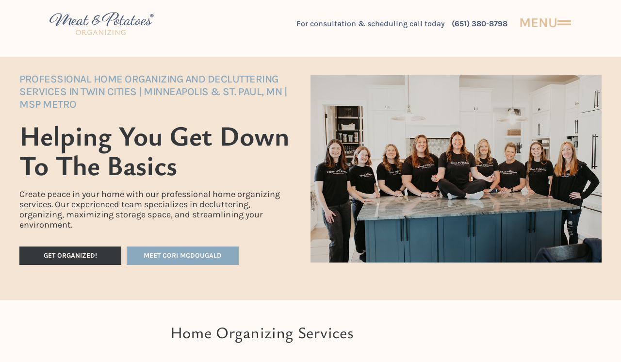

--- FILE ---
content_type: text/html; charset=UTF-8
request_url: https://meatandpotatoesorganizing.com/?gclid=CjwKCAjwoIqhBhAGEiwArXT7K2mDBcytJbiL_5LEI5gPoXSvdZ-6CUxn9pzz1hS3_RD_yHIZpNgtwRoCV5IQAvD_BwE
body_size: 31456
content:
<!doctype html>
<html lang="en-US">
<head>
	<meta charset="UTF-8">
	<meta name="viewport" content="width=device-width, initial-scale=1">
	<link rel="profile" href="https://gmpg.org/xfn/11">
	<meta name='robots' content='index, follow, max-image-preview:large, max-snippet:-1, max-video-preview:-1' />
	<style>img:is([sizes="auto" i], [sizes^="auto," i]) { contain-intrinsic-size: 3000px 1500px }</style>
	
	<!-- This site is optimized with the Yoast SEO plugin v25.6 - https://yoast.com/wordpress/plugins/seo/ -->
	<title>Home Organizing &amp; Decluttering Service Lakeville MN, Professional Organizer Minnesota - Meat &amp; Potatoes Organizing</title>
	<meta name="description" content="Meat &amp; Potatoes Organizing helps Minnesota homeowners declutter, organize, and create calm, functional spaces with personalized home organizing solutions." />
	<link rel="canonical" href="https://meatandpotatoesorganizing.com/" />
	<meta property="og:locale" content="en_US" />
	<meta property="og:type" content="website" />
	<meta property="og:title" content="Home Organizing &amp; Decluttering Service Lakeville MN, Professional Organizer Minnesota - Meat &amp; Potatoes Organizing" />
	<meta property="og:description" content="Meat &amp; Potatoes Organizing helps Minnesota homeowners declutter, organize, and create calm, functional spaces with personalized home organizing solutions." />
	<meta property="og:url" content="https://meatandpotatoesorganizing.com/" />
	<meta property="og:site_name" content="Meat &amp; Potatoes Organizing" />
	<meta property="article:modified_time" content="2025-12-10T07:06:12+00:00" />
	<meta property="og:image" content="https://meatandpotatoesorganizing.com/wp-content/uploads/2025/01/meat-and-potatoes-organizing-professional-team-edina-prior-lake.jpg" />
	<meta property="og:image:width" content="1000" />
	<meta property="og:image:height" content="645" />
	<meta property="og:image:type" content="image/jpeg" />
	<meta name="twitter:card" content="summary_large_image" />
	<script type="application/ld+json" class="yoast-schema-graph">{"@context":"https://schema.org","@graph":[{"@type":"WebPage","@id":"https://meatandpotatoesorganizing.com/","url":"https://meatandpotatoesorganizing.com/","name":"Home Organizing & Decluttering Service Lakeville MN, Professional Organizer Minnesota - Meat & Potatoes Organizing","isPartOf":{"@id":"https://meatandpotatoesorganizing.com/#website"},"about":{"@id":"https://meatandpotatoesorganizing.com/#organization"},"primaryImageOfPage":{"@id":"https://meatandpotatoesorganizing.com/#primaryimage"},"image":{"@id":"https://meatandpotatoesorganizing.com/#primaryimage"},"thumbnailUrl":"https://meatandpotatoesorganizing.com/wp-content/uploads/2025/01/meat-and-potatoes-organizing-professional-team-edina-prior-lake.jpg","datePublished":"2023-02-06T15:09:48+00:00","dateModified":"2025-12-10T07:06:12+00:00","description":"Meat & Potatoes Organizing helps Minnesota homeowners declutter, organize, and create calm, functional spaces with personalized home organizing solutions.","breadcrumb":{"@id":"https://meatandpotatoesorganizing.com/#breadcrumb"},"inLanguage":"en-US","potentialAction":[{"@type":"ReadAction","target":["https://meatandpotatoesorganizing.com/"]}]},{"@type":"ImageObject","inLanguage":"en-US","@id":"https://meatandpotatoesorganizing.com/#primaryimage","url":"https://meatandpotatoesorganizing.com/wp-content/uploads/2025/01/meat-and-potatoes-organizing-professional-team-edina-prior-lake.jpg","contentUrl":"https://meatandpotatoesorganizing.com/wp-content/uploads/2025/01/meat-and-potatoes-organizing-professional-team-edina-prior-lake.jpg","width":1000,"height":645,"caption":"The professional organizing team of Meat and Potatoes Organizing, experts in home and office organizing"},{"@type":"BreadcrumbList","@id":"https://meatandpotatoesorganizing.com/#breadcrumb","itemListElement":[{"@type":"ListItem","position":1,"name":"Home"}]},{"@type":"WebSite","@id":"https://meatandpotatoesorganizing.com/#website","url":"https://meatandpotatoesorganizing.com/","name":"Meat &amp; Potatoes Organizing","description":"Helping You Get Down To The Basics!","publisher":{"@id":"https://meatandpotatoesorganizing.com/#organization"},"potentialAction":[{"@type":"SearchAction","target":{"@type":"EntryPoint","urlTemplate":"https://meatandpotatoesorganizing.com/?s={search_term_string}"},"query-input":{"@type":"PropertyValueSpecification","valueRequired":true,"valueName":"search_term_string"}}],"inLanguage":"en-US"},{"@type":"Organization","@id":"https://meatandpotatoesorganizing.com/#organization","name":"Meat &amp; Potatoes Organizing","url":"https://meatandpotatoesorganizing.com/","logo":{"@type":"ImageObject","inLanguage":"en-US","@id":"https://meatandpotatoesorganizing.com/#/schema/logo/image/","url":"https://meatandpotatoesorganizing.com/wp-content/uploads/2025/06/favicon_meat_and_potatoes_organizing_r_350.png","contentUrl":"https://meatandpotatoesorganizing.com/wp-content/uploads/2025/06/favicon_meat_and_potatoes_organizing_r_350.png","width":350,"height":77,"caption":"Meat &amp; Potatoes Organizing"},"image":{"@id":"https://meatandpotatoesorganizing.com/#/schema/logo/image/"}}]}</script>
	<!-- / Yoast SEO plugin. -->


<link rel='dns-prefetch' href='//www.googletagmanager.com' />
<link rel="alternate" type="application/rss+xml" title="Meat &amp; Potatoes Organizing &raquo; Feed" href="https://meatandpotatoesorganizing.com/feed/" />
<link rel="alternate" type="application/rss+xml" title="Meat &amp; Potatoes Organizing &raquo; Comments Feed" href="https://meatandpotatoesorganizing.com/comments/feed/" />
<script>
window._wpemojiSettings = {"baseUrl":"https:\/\/s.w.org\/images\/core\/emoji\/16.0.1\/72x72\/","ext":".png","svgUrl":"https:\/\/s.w.org\/images\/core\/emoji\/16.0.1\/svg\/","svgExt":".svg","source":{"concatemoji":"https:\/\/meatandpotatoesorganizing.com\/wp-includes\/js\/wp-emoji-release.min.js?ver=6.8.2"}};
/*! This file is auto-generated */
!function(s,n){var o,i,e;function c(e){try{var t={supportTests:e,timestamp:(new Date).valueOf()};sessionStorage.setItem(o,JSON.stringify(t))}catch(e){}}function p(e,t,n){e.clearRect(0,0,e.canvas.width,e.canvas.height),e.fillText(t,0,0);var t=new Uint32Array(e.getImageData(0,0,e.canvas.width,e.canvas.height).data),a=(e.clearRect(0,0,e.canvas.width,e.canvas.height),e.fillText(n,0,0),new Uint32Array(e.getImageData(0,0,e.canvas.width,e.canvas.height).data));return t.every(function(e,t){return e===a[t]})}function u(e,t){e.clearRect(0,0,e.canvas.width,e.canvas.height),e.fillText(t,0,0);for(var n=e.getImageData(16,16,1,1),a=0;a<n.data.length;a++)if(0!==n.data[a])return!1;return!0}function f(e,t,n,a){switch(t){case"flag":return n(e,"\ud83c\udff3\ufe0f\u200d\u26a7\ufe0f","\ud83c\udff3\ufe0f\u200b\u26a7\ufe0f")?!1:!n(e,"\ud83c\udde8\ud83c\uddf6","\ud83c\udde8\u200b\ud83c\uddf6")&&!n(e,"\ud83c\udff4\udb40\udc67\udb40\udc62\udb40\udc65\udb40\udc6e\udb40\udc67\udb40\udc7f","\ud83c\udff4\u200b\udb40\udc67\u200b\udb40\udc62\u200b\udb40\udc65\u200b\udb40\udc6e\u200b\udb40\udc67\u200b\udb40\udc7f");case"emoji":return!a(e,"\ud83e\udedf")}return!1}function g(e,t,n,a){var r="undefined"!=typeof WorkerGlobalScope&&self instanceof WorkerGlobalScope?new OffscreenCanvas(300,150):s.createElement("canvas"),o=r.getContext("2d",{willReadFrequently:!0}),i=(o.textBaseline="top",o.font="600 32px Arial",{});return e.forEach(function(e){i[e]=t(o,e,n,a)}),i}function t(e){var t=s.createElement("script");t.src=e,t.defer=!0,s.head.appendChild(t)}"undefined"!=typeof Promise&&(o="wpEmojiSettingsSupports",i=["flag","emoji"],n.supports={everything:!0,everythingExceptFlag:!0},e=new Promise(function(e){s.addEventListener("DOMContentLoaded",e,{once:!0})}),new Promise(function(t){var n=function(){try{var e=JSON.parse(sessionStorage.getItem(o));if("object"==typeof e&&"number"==typeof e.timestamp&&(new Date).valueOf()<e.timestamp+604800&&"object"==typeof e.supportTests)return e.supportTests}catch(e){}return null}();if(!n){if("undefined"!=typeof Worker&&"undefined"!=typeof OffscreenCanvas&&"undefined"!=typeof URL&&URL.createObjectURL&&"undefined"!=typeof Blob)try{var e="postMessage("+g.toString()+"("+[JSON.stringify(i),f.toString(),p.toString(),u.toString()].join(",")+"));",a=new Blob([e],{type:"text/javascript"}),r=new Worker(URL.createObjectURL(a),{name:"wpTestEmojiSupports"});return void(r.onmessage=function(e){c(n=e.data),r.terminate(),t(n)})}catch(e){}c(n=g(i,f,p,u))}t(n)}).then(function(e){for(var t in e)n.supports[t]=e[t],n.supports.everything=n.supports.everything&&n.supports[t],"flag"!==t&&(n.supports.everythingExceptFlag=n.supports.everythingExceptFlag&&n.supports[t]);n.supports.everythingExceptFlag=n.supports.everythingExceptFlag&&!n.supports.flag,n.DOMReady=!1,n.readyCallback=function(){n.DOMReady=!0}}).then(function(){return e}).then(function(){var e;n.supports.everything||(n.readyCallback(),(e=n.source||{}).concatemoji?t(e.concatemoji):e.wpemoji&&e.twemoji&&(t(e.twemoji),t(e.wpemoji)))}))}((window,document),window._wpemojiSettings);
</script>
<style id='wp-emoji-styles-inline-css'>

	img.wp-smiley, img.emoji {
		display: inline !important;
		border: none !important;
		box-shadow: none !important;
		height: 1em !important;
		width: 1em !important;
		margin: 0 0.07em !important;
		vertical-align: -0.1em !important;
		background: none !important;
		padding: 0 !important;
	}
</style>
<style id='global-styles-inline-css'>
:root{--wp--preset--aspect-ratio--square: 1;--wp--preset--aspect-ratio--4-3: 4/3;--wp--preset--aspect-ratio--3-4: 3/4;--wp--preset--aspect-ratio--3-2: 3/2;--wp--preset--aspect-ratio--2-3: 2/3;--wp--preset--aspect-ratio--16-9: 16/9;--wp--preset--aspect-ratio--9-16: 9/16;--wp--preset--color--black: #000000;--wp--preset--color--cyan-bluish-gray: #abb8c3;--wp--preset--color--white: #ffffff;--wp--preset--color--pale-pink: #f78da7;--wp--preset--color--vivid-red: #cf2e2e;--wp--preset--color--luminous-vivid-orange: #ff6900;--wp--preset--color--luminous-vivid-amber: #fcb900;--wp--preset--color--light-green-cyan: #7bdcb5;--wp--preset--color--vivid-green-cyan: #00d084;--wp--preset--color--pale-cyan-blue: #8ed1fc;--wp--preset--color--vivid-cyan-blue: #0693e3;--wp--preset--color--vivid-purple: #9b51e0;--wp--preset--gradient--vivid-cyan-blue-to-vivid-purple: linear-gradient(135deg,rgba(6,147,227,1) 0%,rgb(155,81,224) 100%);--wp--preset--gradient--light-green-cyan-to-vivid-green-cyan: linear-gradient(135deg,rgb(122,220,180) 0%,rgb(0,208,130) 100%);--wp--preset--gradient--luminous-vivid-amber-to-luminous-vivid-orange: linear-gradient(135deg,rgba(252,185,0,1) 0%,rgba(255,105,0,1) 100%);--wp--preset--gradient--luminous-vivid-orange-to-vivid-red: linear-gradient(135deg,rgba(255,105,0,1) 0%,rgb(207,46,46) 100%);--wp--preset--gradient--very-light-gray-to-cyan-bluish-gray: linear-gradient(135deg,rgb(238,238,238) 0%,rgb(169,184,195) 100%);--wp--preset--gradient--cool-to-warm-spectrum: linear-gradient(135deg,rgb(74,234,220) 0%,rgb(151,120,209) 20%,rgb(207,42,186) 40%,rgb(238,44,130) 60%,rgb(251,105,98) 80%,rgb(254,248,76) 100%);--wp--preset--gradient--blush-light-purple: linear-gradient(135deg,rgb(255,206,236) 0%,rgb(152,150,240) 100%);--wp--preset--gradient--blush-bordeaux: linear-gradient(135deg,rgb(254,205,165) 0%,rgb(254,45,45) 50%,rgb(107,0,62) 100%);--wp--preset--gradient--luminous-dusk: linear-gradient(135deg,rgb(255,203,112) 0%,rgb(199,81,192) 50%,rgb(65,88,208) 100%);--wp--preset--gradient--pale-ocean: linear-gradient(135deg,rgb(255,245,203) 0%,rgb(182,227,212) 50%,rgb(51,167,181) 100%);--wp--preset--gradient--electric-grass: linear-gradient(135deg,rgb(202,248,128) 0%,rgb(113,206,126) 100%);--wp--preset--gradient--midnight: linear-gradient(135deg,rgb(2,3,129) 0%,rgb(40,116,252) 100%);--wp--preset--font-size--small: 13px;--wp--preset--font-size--medium: 20px;--wp--preset--font-size--large: 36px;--wp--preset--font-size--x-large: 42px;--wp--preset--spacing--20: 0.44rem;--wp--preset--spacing--30: 0.67rem;--wp--preset--spacing--40: 1rem;--wp--preset--spacing--50: 1.5rem;--wp--preset--spacing--60: 2.25rem;--wp--preset--spacing--70: 3.38rem;--wp--preset--spacing--80: 5.06rem;--wp--preset--shadow--natural: 6px 6px 9px rgba(0, 0, 0, 0.2);--wp--preset--shadow--deep: 12px 12px 50px rgba(0, 0, 0, 0.4);--wp--preset--shadow--sharp: 6px 6px 0px rgba(0, 0, 0, 0.2);--wp--preset--shadow--outlined: 6px 6px 0px -3px rgba(255, 255, 255, 1), 6px 6px rgba(0, 0, 0, 1);--wp--preset--shadow--crisp: 6px 6px 0px rgba(0, 0, 0, 1);}:root { --wp--style--global--content-size: 800px;--wp--style--global--wide-size: 1200px; }:where(body) { margin: 0; }.wp-site-blocks > .alignleft { float: left; margin-right: 2em; }.wp-site-blocks > .alignright { float: right; margin-left: 2em; }.wp-site-blocks > .aligncenter { justify-content: center; margin-left: auto; margin-right: auto; }:where(.wp-site-blocks) > * { margin-block-start: 24px; margin-block-end: 0; }:where(.wp-site-blocks) > :first-child { margin-block-start: 0; }:where(.wp-site-blocks) > :last-child { margin-block-end: 0; }:root { --wp--style--block-gap: 24px; }:root :where(.is-layout-flow) > :first-child{margin-block-start: 0;}:root :where(.is-layout-flow) > :last-child{margin-block-end: 0;}:root :where(.is-layout-flow) > *{margin-block-start: 24px;margin-block-end: 0;}:root :where(.is-layout-constrained) > :first-child{margin-block-start: 0;}:root :where(.is-layout-constrained) > :last-child{margin-block-end: 0;}:root :where(.is-layout-constrained) > *{margin-block-start: 24px;margin-block-end: 0;}:root :where(.is-layout-flex){gap: 24px;}:root :where(.is-layout-grid){gap: 24px;}.is-layout-flow > .alignleft{float: left;margin-inline-start: 0;margin-inline-end: 2em;}.is-layout-flow > .alignright{float: right;margin-inline-start: 2em;margin-inline-end: 0;}.is-layout-flow > .aligncenter{margin-left: auto !important;margin-right: auto !important;}.is-layout-constrained > .alignleft{float: left;margin-inline-start: 0;margin-inline-end: 2em;}.is-layout-constrained > .alignright{float: right;margin-inline-start: 2em;margin-inline-end: 0;}.is-layout-constrained > .aligncenter{margin-left: auto !important;margin-right: auto !important;}.is-layout-constrained > :where(:not(.alignleft):not(.alignright):not(.alignfull)){max-width: var(--wp--style--global--content-size);margin-left: auto !important;margin-right: auto !important;}.is-layout-constrained > .alignwide{max-width: var(--wp--style--global--wide-size);}body .is-layout-flex{display: flex;}.is-layout-flex{flex-wrap: wrap;align-items: center;}.is-layout-flex > :is(*, div){margin: 0;}body .is-layout-grid{display: grid;}.is-layout-grid > :is(*, div){margin: 0;}body{padding-top: 0px;padding-right: 0px;padding-bottom: 0px;padding-left: 0px;}a:where(:not(.wp-element-button)){text-decoration: underline;}:root :where(.wp-element-button, .wp-block-button__link){background-color: #32373c;border-width: 0;color: #fff;font-family: inherit;font-size: inherit;line-height: inherit;padding: calc(0.667em + 2px) calc(1.333em + 2px);text-decoration: none;}.has-black-color{color: var(--wp--preset--color--black) !important;}.has-cyan-bluish-gray-color{color: var(--wp--preset--color--cyan-bluish-gray) !important;}.has-white-color{color: var(--wp--preset--color--white) !important;}.has-pale-pink-color{color: var(--wp--preset--color--pale-pink) !important;}.has-vivid-red-color{color: var(--wp--preset--color--vivid-red) !important;}.has-luminous-vivid-orange-color{color: var(--wp--preset--color--luminous-vivid-orange) !important;}.has-luminous-vivid-amber-color{color: var(--wp--preset--color--luminous-vivid-amber) !important;}.has-light-green-cyan-color{color: var(--wp--preset--color--light-green-cyan) !important;}.has-vivid-green-cyan-color{color: var(--wp--preset--color--vivid-green-cyan) !important;}.has-pale-cyan-blue-color{color: var(--wp--preset--color--pale-cyan-blue) !important;}.has-vivid-cyan-blue-color{color: var(--wp--preset--color--vivid-cyan-blue) !important;}.has-vivid-purple-color{color: var(--wp--preset--color--vivid-purple) !important;}.has-black-background-color{background-color: var(--wp--preset--color--black) !important;}.has-cyan-bluish-gray-background-color{background-color: var(--wp--preset--color--cyan-bluish-gray) !important;}.has-white-background-color{background-color: var(--wp--preset--color--white) !important;}.has-pale-pink-background-color{background-color: var(--wp--preset--color--pale-pink) !important;}.has-vivid-red-background-color{background-color: var(--wp--preset--color--vivid-red) !important;}.has-luminous-vivid-orange-background-color{background-color: var(--wp--preset--color--luminous-vivid-orange) !important;}.has-luminous-vivid-amber-background-color{background-color: var(--wp--preset--color--luminous-vivid-amber) !important;}.has-light-green-cyan-background-color{background-color: var(--wp--preset--color--light-green-cyan) !important;}.has-vivid-green-cyan-background-color{background-color: var(--wp--preset--color--vivid-green-cyan) !important;}.has-pale-cyan-blue-background-color{background-color: var(--wp--preset--color--pale-cyan-blue) !important;}.has-vivid-cyan-blue-background-color{background-color: var(--wp--preset--color--vivid-cyan-blue) !important;}.has-vivid-purple-background-color{background-color: var(--wp--preset--color--vivid-purple) !important;}.has-black-border-color{border-color: var(--wp--preset--color--black) !important;}.has-cyan-bluish-gray-border-color{border-color: var(--wp--preset--color--cyan-bluish-gray) !important;}.has-white-border-color{border-color: var(--wp--preset--color--white) !important;}.has-pale-pink-border-color{border-color: var(--wp--preset--color--pale-pink) !important;}.has-vivid-red-border-color{border-color: var(--wp--preset--color--vivid-red) !important;}.has-luminous-vivid-orange-border-color{border-color: var(--wp--preset--color--luminous-vivid-orange) !important;}.has-luminous-vivid-amber-border-color{border-color: var(--wp--preset--color--luminous-vivid-amber) !important;}.has-light-green-cyan-border-color{border-color: var(--wp--preset--color--light-green-cyan) !important;}.has-vivid-green-cyan-border-color{border-color: var(--wp--preset--color--vivid-green-cyan) !important;}.has-pale-cyan-blue-border-color{border-color: var(--wp--preset--color--pale-cyan-blue) !important;}.has-vivid-cyan-blue-border-color{border-color: var(--wp--preset--color--vivid-cyan-blue) !important;}.has-vivid-purple-border-color{border-color: var(--wp--preset--color--vivid-purple) !important;}.has-vivid-cyan-blue-to-vivid-purple-gradient-background{background: var(--wp--preset--gradient--vivid-cyan-blue-to-vivid-purple) !important;}.has-light-green-cyan-to-vivid-green-cyan-gradient-background{background: var(--wp--preset--gradient--light-green-cyan-to-vivid-green-cyan) !important;}.has-luminous-vivid-amber-to-luminous-vivid-orange-gradient-background{background: var(--wp--preset--gradient--luminous-vivid-amber-to-luminous-vivid-orange) !important;}.has-luminous-vivid-orange-to-vivid-red-gradient-background{background: var(--wp--preset--gradient--luminous-vivid-orange-to-vivid-red) !important;}.has-very-light-gray-to-cyan-bluish-gray-gradient-background{background: var(--wp--preset--gradient--very-light-gray-to-cyan-bluish-gray) !important;}.has-cool-to-warm-spectrum-gradient-background{background: var(--wp--preset--gradient--cool-to-warm-spectrum) !important;}.has-blush-light-purple-gradient-background{background: var(--wp--preset--gradient--blush-light-purple) !important;}.has-blush-bordeaux-gradient-background{background: var(--wp--preset--gradient--blush-bordeaux) !important;}.has-luminous-dusk-gradient-background{background: var(--wp--preset--gradient--luminous-dusk) !important;}.has-pale-ocean-gradient-background{background: var(--wp--preset--gradient--pale-ocean) !important;}.has-electric-grass-gradient-background{background: var(--wp--preset--gradient--electric-grass) !important;}.has-midnight-gradient-background{background: var(--wp--preset--gradient--midnight) !important;}.has-small-font-size{font-size: var(--wp--preset--font-size--small) !important;}.has-medium-font-size{font-size: var(--wp--preset--font-size--medium) !important;}.has-large-font-size{font-size: var(--wp--preset--font-size--large) !important;}.has-x-large-font-size{font-size: var(--wp--preset--font-size--x-large) !important;}
:root :where(.wp-block-pullquote){font-size: 1.5em;line-height: 1.6;}
</style>
<link rel='stylesheet' id='exad-hf-style-css' href='https://meatandpotatoesorganizing.com/wp-content/plugins/exclusive-addons-elementor-pro/assets/css/exad-header-footer.css?ver=1.5.9.2' media='all' />
<link rel='stylesheet' id='hello-elementor-theme-style-css' href='https://meatandpotatoesorganizing.com/wp-content/themes/hello-elementor/assets/css/theme.css?ver=3.4.4' media='all' />
<link rel='stylesheet' id='elementor-frontend-css' href='https://meatandpotatoesorganizing.com/wp-content/uploads/elementor/css/custom-frontend.min.css?ver=1761734628' media='all' />
<link rel='stylesheet' id='eael-general-css' href='https://meatandpotatoesorganizing.com/wp-content/plugins/essential-addons-for-elementor-lite/assets/front-end/css/view/general.min.css?ver=6.2.2' media='all' />
<link rel='stylesheet' id='eael-14-css' href='https://meatandpotatoesorganizing.com/wp-content/uploads/essential-addons-elementor/eael-14.css?ver=1765328772' media='all' />
<link rel='stylesheet' id='elementor-icons-css' href='https://meatandpotatoesorganizing.com/wp-content/plugins/elementor/assets/lib/eicons/css/elementor-icons.min.css?ver=5.43.0' media='all' />
<style id='elementor-icons-inline-css'>

		.elementor-add-new-section .elementor-add-templately-promo-button{
            background-color: #5d4fff;
            background-image: url(https://meatandpotatoesorganizing.com/wp-content/plugins/essential-addons-for-elementor-lite/assets/admin/images/templately/logo-icon.svg);
            background-repeat: no-repeat;
            background-position: center center;
            position: relative;
        }
        
		.elementor-add-new-section .elementor-add-templately-promo-button > i{
            height: 12px;
        }
        
        body .elementor-add-new-section .elementor-add-section-area-button {
            margin-left: 0;
        }

		.elementor-add-new-section .elementor-add-templately-promo-button{
            background-color: #5d4fff;
            background-image: url(https://meatandpotatoesorganizing.com/wp-content/plugins/essential-addons-for-elementor-lite/assets/admin/images/templately/logo-icon.svg);
            background-repeat: no-repeat;
            background-position: center center;
            position: relative;
        }
        
		.elementor-add-new-section .elementor-add-templately-promo-button > i{
            height: 12px;
        }
        
        body .elementor-add-new-section .elementor-add-section-area-button {
            margin-left: 0;
        }

		.elementor-add-new-section .elementor-add-templately-promo-button{
            background-color: #5d4fff;
            background-image: url(https://meatandpotatoesorganizing.com/wp-content/plugins/essential-addons-for-elementor-lite/assets/admin/images/templately/logo-icon.svg);
            background-repeat: no-repeat;
            background-position: center center;
            position: relative;
        }
        
		.elementor-add-new-section .elementor-add-templately-promo-button > i{
            height: 12px;
        }
        
        body .elementor-add-new-section .elementor-add-section-area-button {
            margin-left: 0;
        }

		.elementor-add-new-section .elementor-add-templately-promo-button{
            background-color: #5d4fff;
            background-image: url(https://meatandpotatoesorganizing.com/wp-content/plugins/essential-addons-for-elementor-lite/assets/admin/images/templately/logo-icon.svg);
            background-repeat: no-repeat;
            background-position: center center;
            position: relative;
        }
        
		.elementor-add-new-section .elementor-add-templately-promo-button > i{
            height: 12px;
        }
        
        body .elementor-add-new-section .elementor-add-section-area-button {
            margin-left: 0;
        }
</style>
<link rel='stylesheet' id='elementor-post-48-css' href='https://meatandpotatoesorganizing.com/wp-content/uploads/elementor/css/post-48.css?ver=1761734628' media='all' />
<link rel='stylesheet' id='widget-heading-css' href='https://meatandpotatoesorganizing.com/wp-content/plugins/elementor/assets/css/widget-heading.min.css?ver=3.31.0' media='all' />
<link rel='stylesheet' id='widget-image-css' href='https://meatandpotatoesorganizing.com/wp-content/plugins/elementor/assets/css/widget-image.min.css?ver=3.31.0' media='all' />
<link rel='stylesheet' id='widget-posts-css' href='https://meatandpotatoesorganizing.com/wp-content/plugins/pro-elements/assets/css/widget-posts.min.css?ver=3.30.0' media='all' />
<link rel='stylesheet' id='elementor-post-14-css' href='https://meatandpotatoesorganizing.com/wp-content/uploads/elementor/css/post-14.css?ver=1765350380' media='all' />
<link rel='stylesheet' id='hello-elementor-css' href='https://meatandpotatoesorganizing.com/wp-content/themes/hello-elementor/assets/css/reset.css?ver=3.4.4' media='all' />
<link rel='stylesheet' id='hello-elementor-header-footer-css' href='https://meatandpotatoesorganizing.com/wp-content/themes/hello-elementor/assets/css/header-footer.css?ver=3.4.4' media='all' />
<link rel='stylesheet' id='widget-social-icons-css' href='https://meatandpotatoesorganizing.com/wp-content/plugins/elementor/assets/css/widget-social-icons.min.css?ver=3.31.0' media='all' />
<link rel='stylesheet' id='e-apple-webkit-css' href='https://meatandpotatoesorganizing.com/wp-content/uploads/elementor/css/custom-apple-webkit.min.css?ver=1761734628' media='all' />
<link rel='stylesheet' id='e-animation-fadeIn-css' href='https://meatandpotatoesorganizing.com/wp-content/plugins/elementor/assets/lib/animations/styles/fadeIn.min.css?ver=3.31.0' media='all' />
<link rel='stylesheet' id='widget-nav-menu-css' href='https://meatandpotatoesorganizing.com/wp-content/uploads/elementor/css/custom-pro-widget-nav-menu.min.css?ver=1761734628' media='all' />
<link rel='stylesheet' id='e-popup-css' href='https://meatandpotatoesorganizing.com/wp-content/plugins/pro-elements/assets/css/conditionals/popup.min.css?ver=3.30.0' media='all' />
<link rel='stylesheet' id='wpforms-classic-full-css' href='https://meatandpotatoesorganizing.com/wp-content/plugins/wpforms/assets/css/frontend/classic/wpforms-full.min.css?ver=1.9.0' media='all' />
<link rel='stylesheet' id='eael-50-css' href='https://meatandpotatoesorganizing.com/wp-content/uploads/essential-addons-elementor/eael-50.css?ver=1765328772' media='all' />
<link rel='stylesheet' id='e-animation-slideInUp-css' href='https://meatandpotatoesorganizing.com/wp-content/plugins/elementor/assets/lib/animations/styles/slideInUp.min.css?ver=3.31.0' media='all' />
<link rel='stylesheet' id='elementor-post-86-css' href='https://meatandpotatoesorganizing.com/wp-content/uploads/elementor/css/post-86.css?ver=1763630528' media='all' />
<link rel='stylesheet' id='elementor-post-82-css' href='https://meatandpotatoesorganizing.com/wp-content/uploads/elementor/css/post-82.css?ver=1766170322' media='all' />
<link rel='stylesheet' id='elementor-post-72-css' href='https://meatandpotatoesorganizing.com/wp-content/uploads/elementor/css/post-72.css?ver=1761734629' media='all' />
<link rel='stylesheet' id='elementor-post-50-css' href='https://meatandpotatoesorganizing.com/wp-content/uploads/elementor/css/post-50.css?ver=1761734629' media='all' />
<link rel='stylesheet' id='exad-pro-main-style-css' href='https://meatandpotatoesorganizing.com/wp-content/plugins/exclusive-addons-elementor-pro/assets/css/exad-pro-styles.min.css?ver=6.8.2' media='all' />
<link rel='stylesheet' id='exad-pro-eicons-style-css' href='https://meatandpotatoesorganizing.com/wp-content/plugins/exclusive-addons-elementor-pro/assets/css/exad-pro-eicons-styles.min.css?ver=6.8.2' media='all' />
<link rel='stylesheet' id='exad-slick-css' href='https://meatandpotatoesorganizing.com/wp-content/plugins/exclusive-addons-for-elementor/assets/vendor/css/slick.min.css?ver=6.8.2' media='all' />
<link rel='stylesheet' id='exad-slick-theme-css' href='https://meatandpotatoesorganizing.com/wp-content/plugins/exclusive-addons-for-elementor/assets/vendor/css/slick-theme.min.css?ver=6.8.2' media='all' />
<link rel='stylesheet' id='exad-image-hover-css' href='https://meatandpotatoesorganizing.com/wp-content/plugins/exclusive-addons-for-elementor/assets/vendor/css/imagehover.css?ver=6.8.2' media='all' />
<link rel='stylesheet' id='exad-swiperv5-css' href='https://meatandpotatoesorganizing.com/wp-content/plugins/exclusive-addons-for-elementor/assets/vendor/css/swiper.min.css?ver=2.7.9.5' media='all' />
<link rel='stylesheet' id='exad-main-style-css' href='https://meatandpotatoesorganizing.com/wp-content/plugins/exclusive-addons-for-elementor/assets/css/exad-styles.min.css?ver=6.8.2' media='all' />
<link rel='stylesheet' id='font-awesome-5-all-css' href='https://meatandpotatoesorganizing.com/wp-content/plugins/elementor/assets/lib/font-awesome/css/all.min.css?ver=6.2.2' media='all' />
<link rel='stylesheet' id='font-awesome-4-shim-css' href='https://meatandpotatoesorganizing.com/wp-content/plugins/elementor/assets/lib/font-awesome/css/v4-shims.min.css?ver=6.2.2' media='all' />
<link rel='stylesheet' id='elementor-gf-local-karla-css' href='https://meatandpotatoesorganizing.com/wp-content/uploads/elementor/google-fonts/css/karla.css?ver=1754930698' media='all' />
<link rel='stylesheet' id='elementor-gf-local-mavenpro-css' href='https://meatandpotatoesorganizing.com/wp-content/uploads/elementor/google-fonts/css/mavenpro.css?ver=1754930721' media='all' />
<link rel='stylesheet' id='elementor-gf-local-pridi-css' href='https://meatandpotatoesorganizing.com/wp-content/uploads/elementor/google-fonts/css/pridi.css?ver=1754930724' media='all' />
<link rel='stylesheet' id='elementor-gf-local-dancingscript-css' href='https://meatandpotatoesorganizing.com/wp-content/uploads/elementor/google-fonts/css/dancingscript.css?ver=1754930728' media='all' />
<link rel='stylesheet' id='elementor-icons-shared-0-css' href='https://meatandpotatoesorganizing.com/wp-content/plugins/elementor/assets/lib/font-awesome/css/fontawesome.min.css?ver=5.15.3' media='all' />
<link rel='stylesheet' id='elementor-icons-fa-solid-css' href='https://meatandpotatoesorganizing.com/wp-content/plugins/elementor/assets/lib/font-awesome/css/solid.min.css?ver=5.15.3' media='all' />
<link rel='stylesheet' id='elementor-icons-fa-brands-css' href='https://meatandpotatoesorganizing.com/wp-content/plugins/elementor/assets/lib/font-awesome/css/brands.min.css?ver=5.15.3' media='all' />
<link rel='stylesheet' id='elementor-icons-shared-3-css' href='https://meatandpotatoesorganizing.com/wp-content/plugins/exclusive-addons-for-elementor/assets/fonts/teeny-icon/teeny-icon-style.min.css?ver=2.7.9.5' media='all' />
<link rel='stylesheet' id='elementor-icons-teeny-icons-css' href='https://meatandpotatoesorganizing.com/wp-content/plugins/exclusive-addons-for-elementor/assets/fonts/teeny-icon/teeny-icon-style.min.css?ver=2.7.9.5' media='all' />
<script src="https://meatandpotatoesorganizing.com/wp-includes/js/jquery/jquery.min.js?ver=3.7.1" id="jquery-core-js"></script>
<script src="https://meatandpotatoesorganizing.com/wp-includes/js/jquery/jquery-migrate.min.js?ver=3.4.1" id="jquery-migrate-js"></script>
<script src="https://meatandpotatoesorganizing.com/wp-content/plugins/pro-elements/assets/js/page-transitions.min.js?ver=3.30.0" id="page-transitions-js"></script>

<!-- Google tag (gtag.js) snippet added by Site Kit -->
<!-- Google Analytics snippet added by Site Kit -->
<script src="https://www.googletagmanager.com/gtag/js?id=GT-WPL87KST" id="google_gtagjs-js" async></script>
<script id="google_gtagjs-js-after">
window.dataLayer = window.dataLayer || [];function gtag(){dataLayer.push(arguments);}
gtag("set","linker",{"domains":["meatandpotatoesorganizing.com"]});
gtag("js", new Date());
gtag("set", "developer_id.dZTNiMT", true);
gtag("config", "GT-WPL87KST");
</script>
<script src="https://meatandpotatoesorganizing.com/wp-content/plugins/elementor/assets/lib/font-awesome/js/v4-shims.min.js?ver=6.2.2" id="font-awesome-4-shim-js"></script>
<link rel="https://api.w.org/" href="https://meatandpotatoesorganizing.com/wp-json/" /><link rel="alternate" title="JSON" type="application/json" href="https://meatandpotatoesorganizing.com/wp-json/wp/v2/pages/14" /><link rel="EditURI" type="application/rsd+xml" title="RSD" href="https://meatandpotatoesorganizing.com/xmlrpc.php?rsd" />
<meta name="generator" content="WordPress 6.8.2" />
<link rel='shortlink' href='https://meatandpotatoesorganizing.com/' />
<link rel="alternate" title="oEmbed (JSON)" type="application/json+oembed" href="https://meatandpotatoesorganizing.com/wp-json/oembed/1.0/embed?url=https%3A%2F%2Fmeatandpotatoesorganizing.com%2F" />
<link rel="alternate" title="oEmbed (XML)" type="text/xml+oembed" href="https://meatandpotatoesorganizing.com/wp-json/oembed/1.0/embed?url=https%3A%2F%2Fmeatandpotatoesorganizing.com%2F&#038;format=xml" />
<meta name="generator" content="Site Kit by Google 1.158.0" /><script type="text/javascript" src="[data-uri]"></script>
<meta name="p:domain_verify" content="d4439b66a9ad5b0f2264831561d4b949"/><meta name="generator" content="Elementor 3.31.0; features: additional_custom_breakpoints, e_element_cache; settings: css_print_method-external, google_font-enabled, font_display-auto">
<script>!function(){window;var e,t=document;e=function(){var e=t.createElement("script");e.defer=!0,e.src="https://cdn.endorsal.io/widgets/widget.min.js";var n=t.getElementsByTagName("script")[0];n.parentNode.insertBefore(e,n),e.onload=function(){NDRSL.init("63e2bd3718a7f47c171f373c")}},"interactive"===t.readyState||"complete"===t.readyState?e():t.addEventListener("DOMContentLoaded",e())}();</script>

<!-- Google tag (gtag.js) -->
<script async src="https://www.googletagmanager.com/gtag/js?id=G-FCX7X8MEVV"></script>
<script>
  window.dataLayer = window.dataLayer || [];
  function gtag(){dataLayer.push(arguments);}
  gtag('js', new Date());

  gtag('config', 'G-FCX7X8MEVV');
</script>
﻿<script type="application/ld+json">
{
  "@context": "https://schema.org",
  "@type": "ProfessionalService",
  "name": "Meat & Potatoes Organizing",
  "image": "https://meatandpotatoesorganizing.com/wp-content/uploads/2023/02/Brenda_Cori_Transparent_Background_Final.png",
  "@id": "https://meatandpotatoesorganizing.com/",
  "url": "https://meatandpotatoesorganizing.com/?utm_source=gmb&utm_medium=organic",
  "telephone": "(651) 380-8798",
  "address": {
    "@type": "PostalAddress",
    "streetAddress": "7774 Prairie Grass Pass",
    "addressLocality": "Prior Lake",
    "addressRegion": "MN",
    "postalCode": "55372",
    "addressCountry": "US"
  },
  "geo": {
    "@type": "GeoCoordinates",
    "latitude": 44.6392739,
    "longitude": -93.3646747
  },
  "openingHoursSpecification": {
    "@type": "OpeningHoursSpecification",
    "dayOfWeek": [
      "Monday",
      "Tuesday",
      "Wednesday",
      "Thursday",
      "Friday"
    ],
    "opens": "09:00",
    "closes": "17:00"
  },
  "sameAs": [
    "https://www.instagram.com/meatandpotatoesorganizing/",
    "https://www.facebook.com/meatandpotatoesorganizing"
  ] 
}
</script>
<meta name="msvalidate.01" content="497566C831E8FDD23DCD2BA9EE408E24" />	
<script type="application/ld+json">
{
  "@context": "https://schema.org",
  "@type": "LocalBusiness",
  "name": "Meat and Potatoes Organizing",
  "image": "https://meatandpotatoesorganizing.com/wp-content/uploads/2025/06/favicon_meat_and_potatoes_organizing_r_350-300x66.png",
  "url": "https://meatandpotatoesorganizing.com/",
  "telephone": "+16513808798",
  "priceRange": "$",
  "address": {
    "@type": "PostalAddress",
    "streetAddress": "11526 245th St E",
    "addressLocality": "Lakeville",
    "addressRegion": "MN",
    "postalCode": "55044",
    "addressCountry": "US"
  },
  "geo": {
    "@type": "GeoCoordinates",
    "latitude": 44.5956729,
    "longitude": -93.2885895
  },
  "openingHoursSpecification": {
    "@type": "OpeningHoursSpecification",
    "dayOfWeek": [
      "Monday",
      "Tuesday",
      "Wednesday",
      "Thursday",
      "Friday"
    ],
    "opens": "08:00",
    "closes": "16:00"
  },
  "sameAs": [
    "https://www.facebook.com/meatandpotatoesorganizing",
    "https://instagram.com/meatandpotatoesorganizing?igshid=MmVlMjlkMTBhMg==",
    "https://www.youtube.com/channel/UCn0FJd6a7Awpe55qILKJeNw",
    "https://www.pinterest.com/meatandpotatoesorganizing/",
    "https://www.linkedin.com/company/97872214"
  ] 
}
</script>


<script type="application/ld+json">
{
  "@context": "https://schema.org",
  "@type": "FAQPage",
  "mainEntity": [{
    "@type": "Question",
    "name": "What Areas Do We Serve?",
    "acceptedAnswer": {
      "@type": "Answer",
      "text": "Minnesota

Minneapolis, St. Paul, Lakeville, Eagan, Edina, St. Louis Park, Burnsville, Eden Prairie, Apple Valley, Prior Lake, Savage, Shakopee, Hastings, Woodbury, Long Lake, Lake Elmo, White Bear Lake, Roseville, Blaine, Plymouth, Maple Grove, Golden Valley, Hopkins, Richfield, Bloomington, Rosemount, Chanhassen, Maplewood, Mendota Heights, Wayzata, Inver Grove Heights, Northfield, Cannon Falls, Rochester, and surrounding areas.

Wisconsin

La Crosse, WI and all surrounding areas by 60 miles. Also, Western Wisconsin within 30-45 minutes from the Twin Cities."
    }
  },{
    "@type": "Question",
    "name": "How Does Your Process Work?",
    "acceptedAnswer": {
      "@type": "Answer",
      "text": "We have a simple process. Cori speaks with you about your project and finds the best lead organizer for you in your area. The lead organizer then comes to your house (or virtually, your preference) to do a complimentary consultation. After we see your project, we determine a plan of action and set up some organizing sessions. Most organizing sessions last about three hours, some projects up to six hours per session. We keep coming back to your house until your project is complete!"
    }
  },{
    "@type": "Question",
    "name": "How Do I Schedule Sessions?",
    "acceptedAnswer": {
      "@type": "Answer",
      "text": "It’s best to set up a complementary consultation first. This can be done by filling out our online form or by e-mailing Cori at cori@meatandpotatoesorganizing.com"
    }
  },{
    "@type": "Question",
    "name": "Can Meat & Potatoes Organizing Work With My Schedule?",
    "acceptedAnswer": {
      "@type": "Answer",
      "text": "Absolutely! Our team is flexible and will work around your schedule to minimize disruption and ensure a seamless organizing experience."
    }
  },{
    "@type": "Question",
    "name": "What types of services do you offer?",
    "acceptedAnswer": {
      "@type": "Answer",
      "text": "Services include home organizing, unpack/pack, donations & recycling, virtual organizing, and more."
    }
  },{
    "@type": "Question",
    "name": "How long does a typical session last?",
    "acceptedAnswer": {
      "@type": "Answer",
      "text": "Most sessions run about three hours; some larger projects may go up to six hours per session."
    }
  },{
    "@type": "Question",
    "name": "Will the organizer help with deciding what to keep, donate or discard?",
    "acceptedAnswer": {
      "@type": "Answer",
      "text": "Yes, our team assists you in decision-making, helping lighten the load and reduce overwhelm."
    }
  },{
    "@type": "Question",
    "name": "Do you offer virtual organizing sessions?",
    "acceptedAnswer": {
      "@type": "Answer",
      "text": "Yes, we have virtual organizing and Zoom check-in options available."
    }
  },{
    "@type": "Question",
    "name": "What happens to items I no longer want?",
    "acceptedAnswer": {
      "@type": "Answer",
      "text": "We provide donation and recycling services."
    }
  },{
    "@type": "Question",
    "name": "Are your solutions customized for my home?",
    "acceptedAnswer": {
      "@type": "Answer",
      "text": "Absolutely every solution is tailored to your needs, preferences, and goals."
    }
  },{
    "@type": "Question",
    "name": "How do I get started?",
    "acceptedAnswer": {
      "@type": "Answer",
      "text": "Start with a complimentary consultation, you can fill out the online form or call us to begin."
    }
  }]
}
</script>


			<style>
				.e-con.e-parent:nth-of-type(n+4):not(.e-lazyloaded):not(.e-no-lazyload),
				.e-con.e-parent:nth-of-type(n+4):not(.e-lazyloaded):not(.e-no-lazyload) * {
					background-image: none !important;
				}
				@media screen and (max-height: 1024px) {
					.e-con.e-parent:nth-of-type(n+3):not(.e-lazyloaded):not(.e-no-lazyload),
					.e-con.e-parent:nth-of-type(n+3):not(.e-lazyloaded):not(.e-no-lazyload) * {
						background-image: none !important;
					}
				}
				@media screen and (max-height: 640px) {
					.e-con.e-parent:nth-of-type(n+2):not(.e-lazyloaded):not(.e-no-lazyload),
					.e-con.e-parent:nth-of-type(n+2):not(.e-lazyloaded):not(.e-no-lazyload) * {
						background-image: none !important;
					}
				}
			</style>
			
<!-- Google Tag Manager snippet added by Site Kit -->
<script>
			( function( w, d, s, l, i ) {
				w[l] = w[l] || [];
				w[l].push( {'gtm.start': new Date().getTime(), event: 'gtm.js'} );
				var f = d.getElementsByTagName( s )[0],
					j = d.createElement( s ), dl = l != 'dataLayer' ? '&l=' + l : '';
				j.async = true;
				j.src = 'https://www.googletagmanager.com/gtm.js?id=' + i + dl;
				f.parentNode.insertBefore( j, f );
			} )( window, document, 'script', 'dataLayer', 'GTM-WG9HWRSS' );
			
</script>

<!-- End Google Tag Manager snippet added by Site Kit -->
<link rel="icon" href="https://meatandpotatoesorganizing.com/wp-content/uploads/2023/10/cropped-Site-Icon-MP-01-32x32.png" sizes="32x32" />
<link rel="icon" href="https://meatandpotatoesorganizing.com/wp-content/uploads/2023/10/cropped-Site-Icon-MP-01-192x192.png" sizes="192x192" />
<link rel="apple-touch-icon" href="https://meatandpotatoesorganizing.com/wp-content/uploads/2023/10/cropped-Site-Icon-MP-01-180x180.png" />
<meta name="msapplication-TileImage" content="https://meatandpotatoesorganizing.com/wp-content/uploads/2023/10/cropped-Site-Icon-MP-01-270x270.png" />
		<style id="wp-custom-css">
			.grecaptcha-badge { 
visibility: hidden; 
}

header.elementor-location-header {
  background:#fffaf6;
}


@media (max-width: 1023px) {

  #hd_footer_bottom > .e-con-inner {
    display:block !important;
  }

  #hd_footer_bottom > .e-con-inner > .elementor-element {
    display:block !important;
    width:100% !important;
  }

  #hd_footer_bottom #hd_copyright {
    text-align:center !important;
  }

  #hd_footer_bottom .hd_footer_right_col img {
    width:auto !important;
  }

}

@media (max-width: 699px) {

  #hd_signup_form form {
    display:block !important;
  }

  #hd_signup_form .wpforms-field-row-block.wpforms-one-half,
  #hd_signup_form .wpforms-field,
  #hd_signup_form .wpforms-submit-container,
  #hd_signup_form .wpforms-field-container {
    width:100% !important;
    margin-bottom:10px !important;
    margin-left:0px !important;
    clear:both !important;
    display:block !important;
    padding:0px !important;
  }

  #hd_signup_form .wpforms-field.wpforms-field-name {
    margin-bottom:0px !important;
  }

}		</style>
		</head>
<body class="home wp-singular page-template page-template-elementor_header_footer page page-id-14 wp-custom-logo wp-embed-responsive wp-theme-hello-elementor exad-hf-template-hello-elementor exad-hf-stylesheet-hello-elementor hello-elementor-default exclusive-addons-elementor elementor-default elementor-template-full-width elementor-kit-48 elementor-page elementor-page-14">

		<!-- Google Tag Manager (noscript) snippet added by Site Kit -->
		<noscript>
			<iframe src="https://www.googletagmanager.com/ns.html?id=GTM-WG9HWRSS" height="0" width="0" style="display:none;visibility:hidden"></iframe>
		</noscript>
		<!-- End Google Tag Manager (noscript) snippet added by Site Kit -->
				<e-page-transition preloader-type="animation" preloader-animation-type="overlap" class="e-page-transition--entering" exclude="^https\:\/\/meatandpotatoesorganizing\.com\/wp\-admin\/">
					</e-page-transition>
		
<a class="skip-link screen-reader-text" href="#content">Skip to content</a>

		<header data-elementor-type="header" data-elementor-id="86" class="elementor elementor-86 elementor-location-header" data-elementor-post-type="elementor_library">
					<section data-exad-particle-enable="false" class="elementor-section elementor-top-section elementor-element elementor-element-48c083ed elementor-section-full_width elementor-section-height-min-height elementor-section-height-default elementor-section-items-middle exad-parallax-effect-no exad-background-color-change-no exad-glass-effect-no exad-sticky-section-no" data-id="48c083ed" data-element_type="section" data-settings="{&quot;background_background&quot;:&quot;classic&quot;}">
						<div class="elementor-container elementor-column-gap-no">
					<div class="elementor-column elementor-col-50 elementor-top-column elementor-element elementor-element-33ec9024 exad-glass-effect-no exad-sticky-section-no" data-id="33ec9024" data-element_type="column">
			<div class="elementor-widget-wrap elementor-element-populated">
						<div class="elementor-element elementor-element-20b8767 exad-sticky-section-no exad-glass-effect-no elementor-widget elementor-widget-image" data-id="20b8767" data-element_type="widget" data-widget_type="image.default">
				<div class="elementor-widget-container">
																<a href="https://meatandpotatoesorganizing.com">
							<img width="350" height="77" src="https://meatandpotatoesorganizing.com/wp-content/uploads/2025/06/favicon_meat_and_potatoes_organizing_r_350.png" class="attachment-full size-full wp-image-14094" alt="Meat &amp; Potatoes Organizing Logo" srcset="https://meatandpotatoesorganizing.com/wp-content/uploads/2025/06/favicon_meat_and_potatoes_organizing_r_350.png 350w, https://meatandpotatoesorganizing.com/wp-content/uploads/2025/06/favicon_meat_and_potatoes_organizing_r_350-300x66.png 300w" sizes="(max-width: 350px) 100vw, 350px" />								</a>
															</div>
				</div>
					</div>
		</div>
				<div class="elementor-column elementor-col-50 elementor-top-column elementor-element elementor-element-7f3a2503 exad-glass-effect-no exad-sticky-section-no" data-id="7f3a2503" data-element_type="column">
			<div class="elementor-widget-wrap elementor-element-populated">
						<div class="elementor-element elementor-element-23a0459 elementor-widget__width-auto elementor-hidden-mobile elementor-hidden-tablet exad-sticky-section-no exad-glass-effect-no elementor-widget elementor-widget-text-editor" data-id="23a0459" data-element_type="widget" data-widget_type="text-editor.default">
				<div class="elementor-widget-container">
									<h6>For consultation &amp; scheduling call today</h6>								</div>
				</div>
				<div class="elementor-element elementor-element-43bf9039 elementor-widget__width-auto elementor-hidden-phone exad-sticky-section-no exad-glass-effect-no elementor-widget elementor-widget-button" data-id="43bf9039" data-element_type="widget" data-widget_type="button.default">
				<div class="elementor-widget-container">
									<div class="elementor-button-wrapper">
					<a class="elementor-button elementor-button-link elementor-size-sm" href="tel:416-555-0136">
						<span class="elementor-button-content-wrapper">
									<span class="elementor-button-text">(651) 380-8798</span>
					</span>
					</a>
				</div>
								</div>
				</div>
				<div class="elementor-element elementor-element-6d1f1740 elementor-widget__width-auto exad-sticky-section-no exad-glass-effect-no elementor-widget elementor-widget-button" data-id="6d1f1740" data-element_type="widget" data-widget_type="button.default">
				<div class="elementor-widget-container">
									<div class="elementor-button-wrapper">
					<a class="elementor-button elementor-button-link elementor-size-sm" href="#elementor-action%3Aaction%3Dpopup%3Aopen%26settings%3DeyJpZCI6NzIsInRvZ2dsZSI6ZmFsc2V9">
						<span class="elementor-button-content-wrapper">
						<span class="elementor-button-icon">
				<i aria-hidden="true" class="fas fa-grip-lines"></i>			</span>
									<span class="elementor-button-text">Menu</span>
					</span>
					</a>
				</div>
								</div>
				</div>
					</div>
		</div>
					</div>
		</section>
		<div class="elementor-element elementor-element-747cb36 e-flex e-con-boxed e-con e-parent" data-id="747cb36" data-element_type="container">
					<div class="e-con-inner">
				<div class="elementor-element elementor-element-517aac5 exad-sticky-section-no exad-glass-effect-no elementor-widget elementor-widget-html" data-id="517aac5" data-element_type="widget" data-widget_type="html.default">
				<div class="elementor-widget-container">
					<!-- Google tag (gtag.js) -->
<script async src="https://www.googletagmanager.com/gtag/js?id=G-M0VC2Q912S">
</script>
<script>
  window.dataLayer = window.dataLayer || [];
  function gtag(){dataLayer.push(arguments);}
  gtag('js', new Date());

  gtag('config', 'G-M0VC2Q912S');
</script>				</div>
				</div>
					</div>
				</div>
				</header>
				<div data-elementor-type="wp-page" data-elementor-id="14" class="elementor elementor-14" data-elementor-post-type="page">
						<section data-exad-particle-enable="false" class="elementor-section elementor-top-section elementor-element elementor-element-7acc1b64 elementor-section-full_width elementor-section-height-min-height elementor-section-items-stretch elementor-section-content-middle elementor-reverse-mobile elementor-reverse-tablet elementor-section-height-default exad-parallax-effect-no exad-background-color-change-no exad-glass-effect-no exad-sticky-section-no" data-id="7acc1b64" data-element_type="section" data-settings="{&quot;background_background&quot;:&quot;classic&quot;}">
						<div class="elementor-container elementor-column-gap-default">
					<div class="elementor-column elementor-col-50 elementor-top-column elementor-element elementor-element-71f5e7b3 exad-glass-effect-no exad-sticky-section-no" data-id="71f5e7b3" data-element_type="column">
			<div class="elementor-widget-wrap elementor-element-populated">
						<div class="elementor-element elementor-element-2925ab0 exad-sticky-section-no exad-glass-effect-no elementor-widget elementor-widget-heading" data-id="2925ab0" data-element_type="widget" data-widget_type="heading.default">
				<div class="elementor-widget-container">
					<h1 class="elementor-heading-title elementor-size-default">Professional Home Organizing and Decluttering Services in Twin Cities | Minneapolis &amp; St. Paul, MN | MSP Metro</h1>				</div>
				</div>
				<div class="elementor-element elementor-element-3da1b26a exad-sticky-section-no exad-glass-effect-no elementor-widget elementor-widget-heading" data-id="3da1b26a" data-element_type="widget" data-widget_type="heading.default">
				<div class="elementor-widget-container">
					<h2 class="elementor-heading-title elementor-size-default">Helping You Get Down To The Basics</h2>				</div>
				</div>
				<div class="elementor-element elementor-element-521408cb exad-sticky-section-no exad-glass-effect-no elementor-widget elementor-widget-text-editor" data-id="521408cb" data-element_type="widget" data-widget_type="text-editor.default">
				<div class="elementor-widget-container">
									<p>Create peace in your home with our professional home organizing services. Our experienced team specializes in decluttering, organizing, maximizing storage space, and streamlining your environment.</p>								</div>
				</div>
				<div class="elementor-element elementor-element-50fef491 elementor-widget__width-auto elementor-mobile-align-left elementor-widget-mobile__width-inherit exad-sticky-section-no exad-glass-effect-no elementor-widget elementor-widget-button" data-id="50fef491" data-element_type="widget" data-widget_type="button.default">
				<div class="elementor-widget-container">
									<div class="elementor-button-wrapper">
					<a class="elementor-button elementor-button-link elementor-size-sm" href="/contact">
						<span class="elementor-button-content-wrapper">
									<span class="elementor-button-text">Get Organized!</span>
					</span>
					</a>
				</div>
								</div>
				</div>
				<div class="elementor-element elementor-element-57f9cca elementor-widget__width-auto elementor-mobile-align-left elementor-widget-mobile__width-inherit exad-sticky-section-no exad-glass-effect-no elementor-widget elementor-widget-button" data-id="57f9cca" data-element_type="widget" data-widget_type="button.default">
				<div class="elementor-widget-container">
									<div class="elementor-button-wrapper">
					<a class="elementor-button elementor-button-link elementor-size-sm" href="#elementor-action%3Aaction%3Dpopup%3Aopen%26settings%3DeyJpZCI6IjQxOCIsInRvZ2dsZSI6ZmFsc2V9">
						<span class="elementor-button-content-wrapper">
									<span class="elementor-button-text">Meet Cori McDougald</span>
					</span>
					</a>
				</div>
								</div>
				</div>
					</div>
		</div>
				<div class="elementor-column elementor-col-50 elementor-top-column elementor-element elementor-element-235ff404 exad-glass-effect-no exad-sticky-section-no" data-id="235ff404" data-element_type="column">
			<div class="elementor-widget-wrap elementor-element-populated">
						<div class="elementor-element elementor-element-af77dc5 exad-sticky-section-no exad-glass-effect-no elementor-widget elementor-widget-image" data-id="af77dc5" data-element_type="widget" data-widget_type="image.default">
				<div class="elementor-widget-container">
															<img fetchpriority="high" decoding="async" width="800" height="516" src="https://meatandpotatoesorganizing.com/wp-content/uploads/2025/01/meat-and-potatoes-organizing-professional-team-edina-prior-lake.jpg" class="attachment-large size-large wp-image-13741" alt="The professional organizing team of Meat and Potatoes Organizing, experts in home and office organizing" srcset="https://meatandpotatoesorganizing.com/wp-content/uploads/2025/01/meat-and-potatoes-organizing-professional-team-edina-prior-lake.jpg 1000w, https://meatandpotatoesorganizing.com/wp-content/uploads/2025/01/meat-and-potatoes-organizing-professional-team-edina-prior-lake-300x194.jpg 300w, https://meatandpotatoesorganizing.com/wp-content/uploads/2025/01/meat-and-potatoes-organizing-professional-team-edina-prior-lake-768x495.jpg 768w" sizes="(max-width: 800px) 100vw, 800px" />															</div>
				</div>
					</div>
		</div>
					</div>
		</section>
				<section data-exad-particle-enable="false" class="elementor-section elementor-top-section elementor-element elementor-element-6bbfc072 elementor-section-content-middle elementor-section-boxed elementor-section-height-default elementor-section-height-default exad-parallax-effect-no exad-background-color-change-no exad-glass-effect-no exad-sticky-section-no" data-id="6bbfc072" data-element_type="section" data-settings="{&quot;background_background&quot;:&quot;classic&quot;}">
						<div class="elementor-container elementor-column-gap-no">
					<div class="elementor-column elementor-col-100 elementor-top-column elementor-element elementor-element-f8d90df exad-glass-effect-no exad-sticky-section-no" data-id="f8d90df" data-element_type="column">
			<div class="elementor-widget-wrap elementor-element-populated">
						<div class="elementor-element elementor-element-7689329 exad-sticky-section-no exad-glass-effect-no elementor-widget elementor-widget-heading" data-id="7689329" data-element_type="widget" data-widget_type="heading.default">
				<div class="elementor-widget-container">
					<h2 class="elementor-heading-title elementor-size-default">Home Organizing Services</h2>				</div>
				</div>
				<div class="elementor-element elementor-element-1276905 exad-sticky-section-no exad-glass-effect-no elementor-widget elementor-widget-heading" data-id="1276905" data-element_type="widget" data-widget_type="heading.default">
				<div class="elementor-widget-container">
					<h2 class="elementor-heading-title elementor-size-default">...for all seasons of life!</h2>				</div>
				</div>
				<section data-exad-particle-enable="false" class="elementor-section elementor-inner-section elementor-element elementor-element-f7d1767 elementor-section-boxed elementor-section-height-default elementor-section-height-default exad-parallax-effect-no exad-background-color-change-no exad-glass-effect-no exad-sticky-section-no" data-id="f7d1767" data-element_type="section">
						<div class="elementor-container elementor-column-gap-default">
					<div class="elementor-column elementor-col-33 elementor-inner-column elementor-element elementor-element-fb110ea exad-glass-effect-no exad-sticky-section-no" data-id="fb110ea" data-element_type="column">
			<div class="elementor-widget-wrap elementor-element-populated">
						<div class="elementor-element elementor-element-d129e16 exad-sticky-section-no exad-glass-effect-no elementor-widget elementor-widget-image" data-id="d129e16" data-element_type="widget" data-widget_type="image.default">
				<div class="elementor-widget-container">
																<a href="/services">
							<img decoding="async" width="737" height="668" src="https://meatandpotatoesorganizing.com/wp-content/uploads/2023/10/Professional-Organizing.png" class="attachment-full size-full wp-image-7613" alt="Professional Organizaing Minneapolis" srcset="https://meatandpotatoesorganizing.com/wp-content/uploads/2023/10/Professional-Organizing.png 737w, https://meatandpotatoesorganizing.com/wp-content/uploads/2023/10/Professional-Organizing-300x272.png 300w" sizes="(max-width: 737px) 100vw, 737px" />								</a>
															</div>
				</div>
				<div class="elementor-element elementor-element-378f1b1 exad-sticky-section-no exad-glass-effect-no elementor-widget elementor-widget-heading" data-id="378f1b1" data-element_type="widget" data-widget_type="heading.default">
				<div class="elementor-widget-container">
					<h2 class="elementor-heading-title elementor-size-default"><a href="/services">Professional Organizing</a></h2>				</div>
				</div>
					</div>
		</div>
				<div class="elementor-column elementor-col-33 elementor-inner-column elementor-element elementor-element-5ecd716 exad-glass-effect-no exad-sticky-section-no" data-id="5ecd716" data-element_type="column">
			<div class="elementor-widget-wrap elementor-element-populated">
						<div class="elementor-element elementor-element-fe01d93 exad-sticky-section-no exad-glass-effect-no elementor-widget elementor-widget-image" data-id="fe01d93" data-element_type="widget" data-widget_type="image.default">
				<div class="elementor-widget-container">
																<a href="/services">
							<img loading="lazy" decoding="async" width="737" height="668" src="https://meatandpotatoesorganizing.com/wp-content/uploads/2023/10/shutterstock_1121032262_edited.jpeg" class="attachment-full size-full wp-image-7611" alt="Organize &amp; Pack / Unpack &amp; Organize Services Minnesota" srcset="https://meatandpotatoesorganizing.com/wp-content/uploads/2023/10/shutterstock_1121032262_edited.jpeg 737w, https://meatandpotatoesorganizing.com/wp-content/uploads/2023/10/shutterstock_1121032262_edited-300x272.jpeg 300w" sizes="(max-width: 737px) 100vw, 737px" />								</a>
															</div>
				</div>
				<div class="elementor-element elementor-element-388995e exad-sticky-section-no exad-glass-effect-no elementor-widget elementor-widget-heading" data-id="388995e" data-element_type="widget" data-widget_type="heading.default">
				<div class="elementor-widget-container">
					<h2 class="elementor-heading-title elementor-size-default"><a href="/services">Organize &amp; Pack / Unpack &amp; Organize</a></h2>				</div>
				</div>
					</div>
		</div>
				<div class="elementor-column elementor-col-33 elementor-inner-column elementor-element elementor-element-26cb14a exad-glass-effect-no exad-sticky-section-no" data-id="26cb14a" data-element_type="column">
			<div class="elementor-widget-wrap elementor-element-populated">
						<div class="elementor-element elementor-element-e8d8480 exad-sticky-section-no exad-glass-effect-no elementor-widget elementor-widget-image" data-id="e8d8480" data-element_type="widget" data-widget_type="image.default">
				<div class="elementor-widget-container">
																<a href="/services">
							<img loading="lazy" decoding="async" width="737" height="668" src="https://meatandpotatoesorganizing.com/wp-content/uploads/2023/10/Donations.png" class="attachment-full size-full wp-image-7614" alt="Donations &amp; Recycling Minnesota" srcset="https://meatandpotatoesorganizing.com/wp-content/uploads/2023/10/Donations.png 737w, https://meatandpotatoesorganizing.com/wp-content/uploads/2023/10/Donations-300x272.png 300w" sizes="(max-width: 737px) 100vw, 737px" />								</a>
															</div>
				</div>
				<div class="elementor-element elementor-element-7979cdd exad-sticky-section-no exad-glass-effect-no elementor-widget elementor-widget-heading" data-id="7979cdd" data-element_type="widget" data-widget_type="heading.default">
				<div class="elementor-widget-container">
					<h2 class="elementor-heading-title elementor-size-default"><a href="/services">Donations &amp; Recycling</a></h2>				</div>
				</div>
					</div>
		</div>
					</div>
		</section>
				<section data-exad-particle-enable="false" class="elementor-section elementor-inner-section elementor-element elementor-element-c033547 elementor-section-boxed elementor-section-height-default elementor-section-height-default exad-parallax-effect-no exad-background-color-change-no exad-glass-effect-no exad-sticky-section-no" data-id="c033547" data-element_type="section">
						<div class="elementor-container elementor-column-gap-default">
					<div class="elementor-column elementor-col-33 elementor-inner-column elementor-element elementor-element-acd4954 exad-glass-effect-no exad-sticky-section-no" data-id="acd4954" data-element_type="column">
			<div class="elementor-widget-wrap elementor-element-populated">
						<div class="elementor-element elementor-element-ee10f10 exad-sticky-section-no exad-glass-effect-no elementor-widget elementor-widget-image" data-id="ee10f10" data-element_type="widget" data-widget_type="image.default">
				<div class="elementor-widget-container">
																<a href="/services">
							<img loading="lazy" decoding="async" width="737" height="668" src="https://meatandpotatoesorganizing.com/wp-content/uploads/2023/10/Resale-and-Cosignment.png" class="attachment-full size-full wp-image-7615" alt="Resale &amp; Consignment Services Minnesota" srcset="https://meatandpotatoesorganizing.com/wp-content/uploads/2023/10/Resale-and-Cosignment.png 737w, https://meatandpotatoesorganizing.com/wp-content/uploads/2023/10/Resale-and-Cosignment-300x272.png 300w" sizes="(max-width: 737px) 100vw, 737px" />								</a>
															</div>
				</div>
				<div class="elementor-element elementor-element-7531766 exad-sticky-section-no exad-glass-effect-no elementor-widget elementor-widget-heading" data-id="7531766" data-element_type="widget" data-widget_type="heading.default">
				<div class="elementor-widget-container">
					<h2 class="elementor-heading-title elementor-size-default"><a href="/services">Resale &amp; Consignment</a></h2>				</div>
				</div>
					</div>
		</div>
				<div class="elementor-column elementor-col-33 elementor-inner-column elementor-element elementor-element-f6ada8d exad-glass-effect-no exad-sticky-section-no" data-id="f6ada8d" data-element_type="column">
			<div class="elementor-widget-wrap elementor-element-populated">
						<div class="elementor-element elementor-element-ed8bead exad-sticky-section-no exad-glass-effect-no elementor-widget elementor-widget-image" data-id="ed8bead" data-element_type="widget" data-widget_type="image.default">
				<div class="elementor-widget-container">
																<a href="/services">
							<img loading="lazy" decoding="async" width="737" height="668" src="https://meatandpotatoesorganizing.com/wp-content/uploads/2023/10/virtual-organizing.png" class="attachment-full size-full wp-image-7616" alt="Virtual Organizing Minneapolis Minnesota" srcset="https://meatandpotatoesorganizing.com/wp-content/uploads/2023/10/virtual-organizing.png 737w, https://meatandpotatoesorganizing.com/wp-content/uploads/2023/10/virtual-organizing-300x272.png 300w" sizes="(max-width: 737px) 100vw, 737px" />								</a>
															</div>
				</div>
				<div class="elementor-element elementor-element-07a11eb exad-sticky-section-no exad-glass-effect-no elementor-widget elementor-widget-heading" data-id="07a11eb" data-element_type="widget" data-widget_type="heading.default">
				<div class="elementor-widget-container">
					<h2 class="elementor-heading-title elementor-size-default"><a href="/services">Virtual Organizing &amp; Zoom Check-Ins</a></h2>				</div>
				</div>
					</div>
		</div>
				<div class="elementor-column elementor-col-33 elementor-inner-column elementor-element elementor-element-d17cd33 exad-glass-effect-no exad-sticky-section-no" data-id="d17cd33" data-element_type="column">
			<div class="elementor-widget-wrap elementor-element-populated">
						<div class="elementor-element elementor-element-41858b2 exad-sticky-section-no exad-glass-effect-no elementor-widget elementor-widget-image" data-id="41858b2" data-element_type="widget" data-widget_type="image.default">
				<div class="elementor-widget-container">
																<a href="/services">
							<img loading="lazy" decoding="async" width="737" height="668" src="https://meatandpotatoesorganizing.com/wp-content/uploads/2023/10/Ala-cart.png" class="attachment-full size-full wp-image-7628" alt="Home Organizing &amp; Decluttering Services Minnesota" srcset="https://meatandpotatoesorganizing.com/wp-content/uploads/2023/10/Ala-cart.png 737w, https://meatandpotatoesorganizing.com/wp-content/uploads/2023/10/Ala-cart-300x272.png 300w" sizes="(max-width: 737px) 100vw, 737px" />								</a>
															</div>
				</div>
				<div class="elementor-element elementor-element-f6ae64c exad-sticky-section-no exad-glass-effect-no elementor-widget elementor-widget-heading" data-id="f6ae64c" data-element_type="widget" data-widget_type="heading.default">
				<div class="elementor-widget-container">
					<h2 class="elementor-heading-title elementor-size-default"><a href="/services">Ala Carte Services </a></h2>				</div>
				</div>
					</div>
		</div>
					</div>
		</section>
				<div class="elementor-element elementor-element-3d1e357d elementor-widget__width-auto exad-sticky-section-no exad-glass-effect-no elementor-widget elementor-widget-button" data-id="3d1e357d" data-element_type="widget" data-widget_type="button.default">
				<div class="elementor-widget-container">
									<div class="elementor-button-wrapper">
					<a class="elementor-button elementor-button-link elementor-size-sm" href="/services">
						<span class="elementor-button-content-wrapper">
									<span class="elementor-button-text">Explore all services</span>
					</span>
					</a>
				</div>
								</div>
				</div>
					</div>
		</div>
					</div>
		</section>
				<section data-exad-particle-enable="false" class="elementor-section elementor-top-section elementor-element elementor-element-d4797c2 elementor-section-full_width elementor-section-height-default elementor-section-height-default exad-parallax-effect-no exad-background-color-change-no exad-glass-effect-no exad-sticky-section-no" data-id="d4797c2" data-element_type="section" data-settings="{&quot;background_background&quot;:&quot;classic&quot;}">
						<div class="elementor-container elementor-column-gap-default">
					<div class="elementor-column elementor-col-100 elementor-top-column elementor-element elementor-element-ba50f55 exad-glass-effect-no exad-sticky-section-no" data-id="ba50f55" data-element_type="column">
			<div class="elementor-widget-wrap elementor-element-populated">
						<div class="elementor-element elementor-element-3204729 exad-sticky-section-no exad-glass-effect-no elementor-widget elementor-widget-heading" data-id="3204729" data-element_type="widget" data-widget_type="heading.default">
				<div class="elementor-widget-container">
					<h2 class="elementor-heading-title elementor-size-default">Our Team of Professional Organizers Will...</h2>				</div>
				</div>
				<section data-exad-particle-enable="false" class="elementor-section elementor-inner-section elementor-element elementor-element-2a58d58 elementor-section-full_width elementor-section-height-default elementor-section-height-default exad-parallax-effect-no exad-background-color-change-no exad-glass-effect-no exad-sticky-section-no" data-id="2a58d58" data-element_type="section">
						<div class="elementor-container elementor-column-gap-default">
					<div class="elementor-column elementor-col-50 elementor-inner-column elementor-element elementor-element-699af37 exad-glass-effect-no exad-sticky-section-no" data-id="699af37" data-element_type="column">
			<div class="elementor-widget-wrap elementor-element-populated">
						<div class="elementor-element elementor-element-94cf9d6 exad-sticky-section-no exad-glass-effect-no elementor-widget elementor-widget-heading" data-id="94cf9d6" data-element_type="widget" data-widget_type="heading.default">
				<div class="elementor-widget-container">
					<h2 class="elementor-heading-title elementor-size-default">Provide a Fresh Perspective</h2>				</div>
				</div>
				<div class="elementor-element elementor-element-174c771 exad-sticky-section-no exad-glass-effect-no elementor-widget elementor-widget-text-editor" data-id="174c771" data-element_type="widget" data-widget_type="text-editor.default">
				<div class="elementor-widget-container">
									<p class="p1">Our skilled organizers offer a fresh and unbiased outlook on your surroundings, delivering creative solutions to enhance both organization and functionality in your spaces.</p>								</div>
				</div>
					</div>
		</div>
				<div class="elementor-column elementor-col-50 elementor-inner-column elementor-element elementor-element-eccf9c3 exad-glass-effect-no exad-sticky-section-no" data-id="eccf9c3" data-element_type="column">
			<div class="elementor-widget-wrap elementor-element-populated">
						<div class="elementor-element elementor-element-3eb944b exad-sticky-section-no exad-glass-effect-no elementor-widget elementor-widget-heading" data-id="3eb944b" data-element_type="widget" data-widget_type="heading.default">
				<div class="elementor-widget-container">
					<h2 class="elementor-heading-title elementor-size-default">Create Custom Solutions</h2>				</div>
				</div>
				<div class="elementor-element elementor-element-b62737e exad-sticky-section-no exad-glass-effect-no elementor-widget elementor-widget-text-editor" data-id="b62737e" data-element_type="widget" data-widget_type="text-editor.default">
				<div class="elementor-widget-container">
									<p class="p1">Our solutions are tailored to each client&#8217;s unique situation. We ensure our clients&#8217; satisfaction by being accommodating and attentive to their needs, preferences, and goals.</p>								</div>
				</div>
					</div>
		</div>
					</div>
		</section>
				<section data-exad-particle-enable="false" class="elementor-section elementor-inner-section elementor-element elementor-element-ef26717 elementor-section-full_width elementor-section-height-default elementor-section-height-default exad-parallax-effect-no exad-background-color-change-no exad-glass-effect-no exad-sticky-section-no" data-id="ef26717" data-element_type="section">
						<div class="elementor-container elementor-column-gap-default">
					<div class="elementor-column elementor-col-50 elementor-inner-column elementor-element elementor-element-af6b4eb exad-glass-effect-no exad-sticky-section-no" data-id="af6b4eb" data-element_type="column">
			<div class="elementor-widget-wrap elementor-element-populated">
						<div class="elementor-element elementor-element-c5dbf90 exad-sticky-section-no exad-glass-effect-no elementor-widget elementor-widget-heading" data-id="c5dbf90" data-element_type="widget" data-widget_type="heading.default">
				<div class="elementor-widget-container">
					<h2 class="elementor-heading-title elementor-size-default">Aid In Decision Making</h2>				</div>
				</div>
				<div class="elementor-element elementor-element-2fefde8 exad-sticky-section-no exad-glass-effect-no elementor-widget elementor-widget-text-editor" data-id="2fefde8" data-element_type="widget" data-widget_type="text-editor.default">
				<div class="elementor-widget-container">
									<p class="p1">We acknowledge that some decisions are daunting! We help make the process less overwhelming by assisting in the decision of what items to keep, donate, sell or discard.</p>								</div>
				</div>
					</div>
		</div>
				<div class="elementor-column elementor-col-50 elementor-inner-column elementor-element elementor-element-095577c exad-glass-effect-no exad-sticky-section-no" data-id="095577c" data-element_type="column">
			<div class="elementor-widget-wrap elementor-element-populated">
						<div class="elementor-element elementor-element-b89d693 exad-sticky-section-no exad-glass-effect-no elementor-widget elementor-widget-heading" data-id="b89d693" data-element_type="widget" data-widget_type="heading.default">
				<div class="elementor-widget-container">
					<h2 class="elementor-heading-title elementor-size-default">Improve Your Quality Of Life</h2>				</div>
				</div>
				<div class="elementor-element elementor-element-17a1d14 exad-sticky-section-no exad-glass-effect-no elementor-widget elementor-widget-text-editor" data-id="17a1d14" data-element_type="widget" data-widget_type="text-editor.default">
				<div class="elementor-widget-container">
									<p class="p1">Decluttering your living/working spaces can alleviate stress! We help in streamlining processes, minimizing clutter, and establishing systems for organizing and managing daily tasks.</p>								</div>
				</div>
					</div>
		</div>
					</div>
		</section>
					</div>
		</div>
					</div>
		</section>
		<div class="elementor-element elementor-element-e70638c e-flex e-con-boxed e-con e-parent" data-id="e70638c" data-element_type="container" data-settings="{&quot;background_background&quot;:&quot;classic&quot;}">
					<div class="e-con-inner">
				<div class="elementor-element elementor-element-b4e1791 exad-sticky-section-no exad-glass-effect-no elementor-widget elementor-widget-heading" data-id="b4e1791" data-element_type="widget" data-widget_type="heading.default">
				<div class="elementor-widget-container">
					<h2 class="elementor-heading-title elementor-size-default">Meat &amp; Potatoes Organizing - Simple, Sustainable Home Organization Services in Minnesota</h2>				</div>
				</div>
					</div>
				</div>
				<section data-exad-particle-enable="false" class="elementor-section elementor-top-section elementor-element elementor-element-d3e0a7d elementor-reverse-mobile elementor-section-boxed elementor-section-height-default elementor-section-height-default exad-parallax-effect-no exad-background-color-change-no exad-glass-effect-no exad-sticky-section-no" data-id="d3e0a7d" data-element_type="section" data-settings="{&quot;background_background&quot;:&quot;classic&quot;}">
						<div class="elementor-container elementor-column-gap-default">
					<div class="elementor-column elementor-col-50 elementor-top-column elementor-element elementor-element-50953cc exad-glass-effect-no exad-sticky-section-no" data-id="50953cc" data-element_type="column">
			<div class="elementor-widget-wrap elementor-element-populated">
						<div class="elementor-element elementor-element-eaea5ef exad-sticky-section-no exad-glass-effect-no elementor-widget elementor-widget-text-editor" data-id="eaea5ef" data-element_type="widget" data-widget_type="text-editor.default">
				<div class="elementor-widget-container">
									<p>Creating a peaceful, functional home does not have to be an overwhelming experience. At Meat &amp; Potatoes Organizing, we incorporate simplicity, effectiveness, and a non-judgmental approach in providing solutions for our clients to take back their space and rebalance their daily routine. Offering professional home organization services, specifically tailored for Minnesota households, makes it easier to live with intention and enjoy your home once again.</p>								</div>
				</div>
				<div class="elementor-element elementor-element-c015728 exad-sticky-section-no exad-glass-effect-no elementor-widget elementor-widget-heading" data-id="c015728" data-element_type="widget" data-widget_type="heading.default">
				<div class="elementor-widget-container">
					<h2 class="elementor-heading-title elementor-size-default">Transform Your Space with Purposeful Home Organizing</h2>				</div>
				</div>
				<div class="elementor-element elementor-element-60d6bdf exad-sticky-section-no exad-glass-effect-no elementor-widget elementor-widget-text-editor" data-id="60d6bdf" data-element_type="widget" data-widget_type="text-editor.default">
				<div class="elementor-widget-container">
									<p>Whether it&#8217;s one messy room or an entire transition of your home, our team delivers thoughtful, results-driven home organizing solutions. We concentrate on systems that work for your lifestyle, ensuring long-lasting order and less stress in everyday life.</p>								</div>
				</div>
					</div>
		</div>
				<div class="elementor-column elementor-col-50 elementor-top-column elementor-element elementor-element-b4362f3 exad-glass-effect-no exad-sticky-section-no" data-id="b4362f3" data-element_type="column" data-settings="{&quot;background_background&quot;:&quot;classic&quot;}">
			<div class="elementor-widget-wrap elementor-element-populated">
						<div class="elementor-element elementor-element-1d9c68d exad-sticky-section-no exad-glass-effect-no elementor-widget elementor-widget-image" data-id="1d9c68d" data-element_type="widget" data-widget_type="image.default">
				<div class="elementor-widget-container">
															<img loading="lazy" decoding="async" width="800" height="557" src="https://meatandpotatoesorganizing.com/wp-content/uploads/2025/03/photos_lacrosse_emily_04b.jpg" class="attachment-large size-large wp-image-14023" alt="" srcset="https://meatandpotatoesorganizing.com/wp-content/uploads/2025/03/photos_lacrosse_emily_04b.jpg 1000w, https://meatandpotatoesorganizing.com/wp-content/uploads/2025/03/photos_lacrosse_emily_04b-300x209.jpg 300w, https://meatandpotatoesorganizing.com/wp-content/uploads/2025/03/photos_lacrosse_emily_04b-768x535.jpg 768w" sizes="(max-width: 800px) 100vw, 800px" />															</div>
				</div>
					</div>
		</div>
					</div>
		</section>
				<section data-exad-particle-enable="false" class="elementor-section elementor-top-section elementor-element elementor-element-fb4daee elementor-section-boxed elementor-section-height-default elementor-section-height-default exad-parallax-effect-no exad-background-color-change-no exad-glass-effect-no exad-sticky-section-no" data-id="fb4daee" data-element_type="section" data-settings="{&quot;background_background&quot;:&quot;classic&quot;}">
						<div class="elementor-container elementor-column-gap-default">
					<div class="elementor-column elementor-col-50 elementor-top-column elementor-element elementor-element-64e940e exad-glass-effect-no exad-sticky-section-no" data-id="64e940e" data-element_type="column" data-settings="{&quot;background_background&quot;:&quot;classic&quot;}">
			<div class="elementor-widget-wrap elementor-element-populated">
						<div class="elementor-element elementor-element-ffac34c exad-sticky-section-no exad-glass-effect-no elementor-widget elementor-widget-image" data-id="ffac34c" data-element_type="widget" data-widget_type="image.default">
				<div class="elementor-widget-container">
															<img loading="lazy" decoding="async" width="800" height="802" src="https://meatandpotatoesorganizing.com/wp-content/uploads/2025/07/Screenshot-2025-07-09-at-10.34.50 AM.png" class="attachment-large size-large wp-image-14112" alt="meat-and-potatoes-organizing" srcset="https://meatandpotatoesorganizing.com/wp-content/uploads/2025/07/Screenshot-2025-07-09-at-10.34.50 AM.png 998w, https://meatandpotatoesorganizing.com/wp-content/uploads/2025/07/Screenshot-2025-07-09-at-10.34.50 AM-300x300.png 300w, https://meatandpotatoesorganizing.com/wp-content/uploads/2025/07/Screenshot-2025-07-09-at-10.34.50 AM-150x150.png 150w, https://meatandpotatoesorganizing.com/wp-content/uploads/2025/07/Screenshot-2025-07-09-at-10.34.50 AM-768x770.png 768w" sizes="(max-width: 800px) 100vw, 800px" />															</div>
				</div>
					</div>
		</div>
				<div class="elementor-column elementor-col-50 elementor-top-column elementor-element elementor-element-1a10e90 exad-glass-effect-no exad-sticky-section-no" data-id="1a10e90" data-element_type="column">
			<div class="elementor-widget-wrap elementor-element-populated">
						<div class="elementor-element elementor-element-13439a1 exad-sticky-section-no exad-glass-effect-no elementor-widget elementor-widget-heading" data-id="13439a1" data-element_type="widget" data-widget_type="heading.default">
				<div class="elementor-widget-container">
					<h2 class="elementor-heading-title elementor-size-default">Our approach includes:</h2>				</div>
				</div>
				<div class="elementor-element elementor-element-ba66af9 exad-sticky-section-no exad-glass-effect-no elementor-widget elementor-widget-text-editor" data-id="ba66af9" data-element_type="widget" data-widget_type="text-editor.default">
				<div class="elementor-widget-container">
									<ul><li>Personalized planning for every project</li><li>Efficient solutions for busy families</li><li>Sustainable systems that promote long-term organization</li><li>A supportive, nonjudgmental experience</li></ul>								</div>
				</div>
				<div class="elementor-element elementor-element-a29f401 exad-sticky-section-no exad-glass-effect-no elementor-widget elementor-widget-heading" data-id="a29f401" data-element_type="widget" data-widget_type="heading.default">
				<div class="elementor-widget-container">
					<h2 class="elementor-heading-title elementor-size-default">Professional Decluttering Service for Everyday Peace of Mind</h2>				</div>
				</div>
				<div class="elementor-element elementor-element-8966e39 exad-sticky-section-no exad-glass-effect-no elementor-widget elementor-widget-text-editor" data-id="8966e39" data-element_type="widget" data-widget_type="text-editor.default">
				<div class="elementor-widget-container">
									<p>Clutter can add unnecessary stress—but you don’t have to handle it alone. Our professional decluttering service helps you make confident decisions about what to keep, store, or let go. We guide you through the process gently, ensuring each step feels manageable and aligned with your goals.</p><p>This service is perfect for:</p><ul><li>Downsizing</li><li>Life transitions</li><li>Seasonal refreshes</li><li>Habit-building for long-term success</li></ul><p style="margin-top: 20px;">We believe clarity in your home leads to clarity in your life—and we’re here to make that happen.</p>								</div>
				</div>
					</div>
		</div>
					</div>
		</section>
				<section data-exad-particle-enable="false" class="elementor-section elementor-top-section elementor-element elementor-element-020b557 elementor-reverse-mobile elementor-section-boxed elementor-section-height-default elementor-section-height-default exad-parallax-effect-no exad-background-color-change-no exad-glass-effect-no exad-sticky-section-no" data-id="020b557" data-element_type="section" data-settings="{&quot;background_background&quot;:&quot;classic&quot;}">
						<div class="elementor-container elementor-column-gap-default">
					<div class="elementor-column elementor-col-50 elementor-top-column elementor-element elementor-element-caff075 exad-glass-effect-no exad-sticky-section-no" data-id="caff075" data-element_type="column">
			<div class="elementor-widget-wrap elementor-element-populated">
						<div class="elementor-element elementor-element-194caae exad-sticky-section-no exad-glass-effect-no elementor-widget elementor-widget-heading" data-id="194caae" data-element_type="widget" data-widget_type="heading.default">
				<div class="elementor-widget-container">
					<h2 class="elementor-heading-title elementor-size-default">Work with a Reliable Professional Organizer in Minnesota.</h2>				</div>
				</div>
				<div class="elementor-element elementor-element-a1e460d exad-sticky-section-no exad-glass-effect-no elementor-widget elementor-widget-text-editor" data-id="a1e460d" data-element_type="widget" data-widget_type="text-editor.default">
				<div class="elementor-widget-container">
									<p>As your professional organizer, we can promise you more than a tidy home: we create systems that support your daily flow. Every detail, from labeling solutions to efficient storage layouts, is planned with you in mind.</p>								</div>
				</div>
				<div class="elementor-element elementor-element-b7e7f98 exad-sticky-section-no exad-glass-effect-no elementor-widget elementor-widget-heading" data-id="b7e7f98" data-element_type="widget" data-widget_type="heading.default">
				<div class="elementor-widget-container">
					<h2 class="elementor-heading-title elementor-size-default">Organizing, Packing, and Unpacking Services for Stress-Free Moves</h2>				</div>
				</div>
				<div class="elementor-element elementor-element-8882f46 exad-sticky-section-no exad-glass-effect-no elementor-widget elementor-widget-text-editor" data-id="8882f46" data-element_type="widget" data-widget_type="text-editor.default">
				<div class="elementor-widget-container">
									<p>Moving can feel overwhelming, but our organizing, packing, and unpacking services lighten the load. We help you prepare your home before the move, streamline your belongings, and organize everything efficiently on the other side.</p><p>You’ll benefit from:</p><ul><li>Careful packing to protect your items</li><li>Fast, functional setup in your new home</li><li>A seamless transition from start to finish</li></ul><p style="margin-top: 20px;">Settle in without the chaos—let us handle the work so you can enjoy your new beginning.</p>								</div>
				</div>
					</div>
		</div>
				<div class="elementor-column elementor-col-50 elementor-top-column elementor-element elementor-element-ae31827 exad-glass-effect-no exad-sticky-section-no" data-id="ae31827" data-element_type="column" data-settings="{&quot;background_background&quot;:&quot;classic&quot;}">
			<div class="elementor-widget-wrap elementor-element-populated">
						<div class="elementor-element elementor-element-1857787 exad-sticky-section-no exad-glass-effect-no elementor-widget elementor-widget-image" data-id="1857787" data-element_type="widget" data-widget_type="image.default">
				<div class="elementor-widget-container">
															<img loading="lazy" decoding="async" width="800" height="800" src="https://meatandpotatoesorganizing.com/wp-content/uploads/2024/12/A112B02D-259C-4466-AE9A-38CA2098D28A-1024x1024.jpg" class="attachment-large size-large wp-image-13726" alt="" srcset="https://meatandpotatoesorganizing.com/wp-content/uploads/2024/12/A112B02D-259C-4466-AE9A-38CA2098D28A-1024x1024.jpg 1024w, https://meatandpotatoesorganizing.com/wp-content/uploads/2024/12/A112B02D-259C-4466-AE9A-38CA2098D28A-300x300.jpg 300w, https://meatandpotatoesorganizing.com/wp-content/uploads/2024/12/A112B02D-259C-4466-AE9A-38CA2098D28A-150x150.jpg 150w, https://meatandpotatoesorganizing.com/wp-content/uploads/2024/12/A112B02D-259C-4466-AE9A-38CA2098D28A-768x768.jpg 768w, https://meatandpotatoesorganizing.com/wp-content/uploads/2024/12/A112B02D-259C-4466-AE9A-38CA2098D28A-1536x1536.jpg 1536w" sizes="(max-width: 800px) 100vw, 800px" />															</div>
				</div>
					</div>
		</div>
					</div>
		</section>
				<section data-exad-particle-enable="false" class="elementor-section elementor-top-section elementor-element elementor-element-9849fc1 elementor-section-boxed elementor-section-height-default elementor-section-height-default exad-parallax-effect-no exad-background-color-change-no exad-glass-effect-no exad-sticky-section-no" data-id="9849fc1" data-element_type="section" data-settings="{&quot;background_background&quot;:&quot;classic&quot;}">
						<div class="elementor-container elementor-column-gap-default">
					<div class="elementor-column elementor-col-50 elementor-top-column elementor-element elementor-element-282a59f exad-glass-effect-no exad-sticky-section-no" data-id="282a59f" data-element_type="column" data-settings="{&quot;background_background&quot;:&quot;classic&quot;}">
			<div class="elementor-widget-wrap elementor-element-populated">
						<div class="elementor-element elementor-element-effb68b exad-sticky-section-no exad-glass-effect-no elementor-widget elementor-widget-image" data-id="effb68b" data-element_type="widget" data-widget_type="image.default">
				<div class="elementor-widget-container">
															<img loading="lazy" decoding="async" width="800" height="600" src="https://meatandpotatoesorganizing.com/wp-content/uploads/2023/02/IMG_2876-conv-1024x768.jpeg" class="attachment-large size-large wp-image-1165" alt="" srcset="https://meatandpotatoesorganizing.com/wp-content/uploads/2023/02/IMG_2876-conv-1024x768.jpeg 1024w, https://meatandpotatoesorganizing.com/wp-content/uploads/2023/02/IMG_2876-conv-300x225.jpeg 300w, https://meatandpotatoesorganizing.com/wp-content/uploads/2023/02/IMG_2876-conv-768x576.jpeg 768w, https://meatandpotatoesorganizing.com/wp-content/uploads/2023/02/IMG_2876-conv-1536x1152.jpeg 1536w, https://meatandpotatoesorganizing.com/wp-content/uploads/2023/02/IMG_2876-conv-2048x1536.jpeg 2048w" sizes="(max-width: 800px) 100vw, 800px" />															</div>
				</div>
					</div>
		</div>
				<div class="elementor-column elementor-col-50 elementor-top-column elementor-element elementor-element-04d90f8 exad-glass-effect-no exad-sticky-section-no" data-id="04d90f8" data-element_type="column">
			<div class="elementor-widget-wrap elementor-element-populated">
						<div class="elementor-element elementor-element-5f94116 exad-sticky-section-no exad-glass-effect-no elementor-widget elementor-widget-heading" data-id="5f94116" data-element_type="widget" data-widget_type="heading.default">
				<div class="elementor-widget-container">
					<h2 class="elementor-heading-title elementor-size-default">Sustainable Resale &amp; Consignment Support</h2>				</div>
				</div>
				<div class="elementor-element elementor-element-4b3fb82 exad-sticky-section-no exad-glass-effect-no elementor-widget elementor-widget-text-editor" data-id="4b3fb82" data-element_type="widget" data-widget_type="text-editor.default">
				<div class="elementor-widget-container">
									<p>As part of our clutter-reduction philosophy, we offer resale &amp; consignment assistance to help clients in Minnesota responsibly rehome their items. We coordinate drop-offs, identify suitable resale partners, and ensure your belongings go to places where they’ll be valued.</p>								</div>
				</div>
				<div class="elementor-element elementor-element-9c4a9f1 exad-sticky-section-no exad-glass-effect-no elementor-widget elementor-widget-heading" data-id="9c4a9f1" data-element_type="widget" data-widget_type="heading.default">
				<div class="elementor-widget-container">
					<h2 class="elementor-heading-title elementor-size-default">Stay on Track with Virtual Organizing &amp; Zoom Check-Ins</h2>				</div>
				</div>
				<div class="elementor-element elementor-element-528b430 exad-sticky-section-no exad-glass-effect-no elementor-widget elementor-widget-text-editor" data-id="528b430" data-element_type="widget" data-widget_type="text-editor.default">
				<div class="elementor-widget-container">
									<p>If in-person services aren&#8217;t ideal, our virtual organizing &amp; zoom check-ins bring expert guidance right to you. The flexibility in this option lets you work at your own pace with professional support, step-by-step accountability, and customized plans. We proudly serve Minnesota with dependable, straightforward home organization services designed to simplify your life. Whether you need full-service support or a little expert motivation, we’re here to help you create a home that works better for you.</p><p>Ready to feel lighter and more organized? Contact us today to schedule your consultation.</p>								</div>
				</div>
					</div>
		</div>
					</div>
		</section>
				<section data-exad-particle-enable="false" class="elementor-section elementor-top-section elementor-element elementor-element-79ac390 elementor-section-content-middle elementor-section-boxed elementor-section-height-default elementor-section-height-default exad-parallax-effect-no exad-background-color-change-no exad-glass-effect-no exad-sticky-section-no" data-id="79ac390" data-element_type="section" data-settings="{&quot;background_background&quot;:&quot;classic&quot;}">
						<div class="elementor-container elementor-column-gap-extended">
					<div class="elementor-column elementor-col-100 elementor-top-column elementor-element elementor-element-11d0e93 exad-glass-effect-no exad-sticky-section-no" data-id="11d0e93" data-element_type="column">
			<div class="elementor-widget-wrap elementor-element-populated">
						<div class="elementor-element elementor-element-75c8457 exad-sticky-section-no exad-glass-effect-no elementor-widget elementor-widget-heading" data-id="75c8457" data-element_type="widget" data-widget_type="heading.default">
				<div class="elementor-widget-container">
					<h2 class="elementor-heading-title elementor-size-default">Success Stories From Our Amazing Clients</h2>				</div>
				</div>
				<div class="elementor-element elementor-element-84e2969 exad-sticky-section-no exad-glass-effect-no elementor-widget elementor-widget-html" data-id="84e2969" data-element_type="widget" data-widget_type="html.default">
				<div class="elementor-widget-container">
					<div id='ndrsl-63e3b922e8e143088e97c2bc' class='ndrsl-widget '></div>				</div>
				</div>
				<div class="elementor-element elementor-element-81d43db elementor-widget__width-inherit elementor-align-center exad-sticky-section-no exad-glass-effect-no elementor-widget elementor-widget-button" data-id="81d43db" data-element_type="widget" data-widget_type="button.default">
				<div class="elementor-widget-container">
									<div class="elementor-button-wrapper">
					<a class="elementor-button elementor-button-link elementor-size-sm" href="/testimonials">
						<span class="elementor-button-content-wrapper">
									<span class="elementor-button-text">See All Testimonials</span>
					</span>
					</a>
				</div>
								</div>
				</div>
					</div>
		</div>
					</div>
		</section>
				<section data-exad-particle-enable="false" class="elementor-section elementor-top-section elementor-element elementor-element-888fcbf elementor-section-boxed elementor-section-height-default elementor-section-height-default exad-parallax-effect-no exad-background-color-change-no exad-glass-effect-no exad-sticky-section-no" data-id="888fcbf" data-element_type="section" data-settings="{&quot;background_background&quot;:&quot;classic&quot;}">
						<div class="elementor-container elementor-column-gap-default">
					<div class="elementor-column elementor-col-100 elementor-top-column elementor-element elementor-element-bc9999a exad-glass-effect-no exad-sticky-section-no" data-id="bc9999a" data-element_type="column">
			<div class="elementor-widget-wrap elementor-element-populated">
						<div class="elementor-element elementor-element-2226ae2 exad-sticky-section-no exad-glass-effect-no elementor-widget elementor-widget-heading" data-id="2226ae2" data-element_type="widget" data-widget_type="heading.default">
				<div class="elementor-widget-container">
					<h2 class="elementor-heading-title elementor-size-default">Frequently Asked Questions</h2>				</div>
				</div>
					</div>
		</div>
					</div>
		</section>
				<section data-exad-particle-enable="false" class="elementor-section elementor-top-section elementor-element elementor-element-ff2b55c elementor-section-height-min-height elementor-section-items-stretch elementor-section-content-middle elementor-section-boxed elementor-section-height-default exad-parallax-effect-no exad-background-color-change-no exad-glass-effect-no exad-sticky-section-no" data-id="ff2b55c" data-element_type="section" data-settings="{&quot;background_background&quot;:&quot;classic&quot;}">
						<div class="elementor-container elementor-column-gap-default">
					<div class="elementor-column elementor-col-100 elementor-top-column elementor-element elementor-element-2de747d exad-glass-effect-no exad-sticky-section-no" data-id="2de747d" data-element_type="column" data-settings="{&quot;background_background&quot;:&quot;classic&quot;}">
			<div class="elementor-widget-wrap elementor-element-populated">
						<div class="elementor-element elementor-element-f4032e6 exad-sticky-section-no exad-glass-effect-no elementor-widget elementor-widget-eael-adv-accordion" data-id="f4032e6" data-element_type="widget" data-widget_type="eael-adv-accordion.default">
				<div class="elementor-widget-container">
					        <div class="eael-adv-accordion" id="eael-adv-accordion-f4032e6" data-scroll-on-click="no" data-scroll-speed="300" data-accordion-id="f4032e6" data-accordion-type="accordion" data-toogle-speed="300">
    <div class="eael-accordion-list">
                <div id="what-areas-do-we-serve" class="elementor-tab-title eael-accordion-header" tabindex="0" data-tab="1" aria-controls="elementor-tab-content-2551"><span class="eael-advanced-accordion-icon-closed"></span><span class="eael-advanced-accordion-icon-opened"></span><span class="eael-accordion-tab-title">What Areas Do We Serve?</span><i aria-hidden="true" class="fa-toggle fas fa-angle-right"></i></div><div id="elementor-tab-content-2551" class="eael-accordion-content clearfix" data-tab="1" aria-labelledby="what-areas-do-we-serve"><p><strong>Minnesota</strong></p><p>Minneapolis, St. Paul, Lakeville, Eagan, Edina, St. Louis Park, Burnsville, Eden Prairie, Apple Valley, Prior Lake, Savage, Shakopee, Hastings, Woodbury, Long Lake, Lake Elmo, White Bear Lake, Roseville, Blaine, Plymouth, Maple Grove, Golden Valley, Hopkins, Richfield, Bloomington, Rosemount, Chanhassen, Maplewood, Mendota Heights, Wayzata, Inver Grove Heights, Northfield, Cannon Falls, Rochester, and surrounding areas.</p><p><strong>Wisconsin</strong></p><p>La Crosse, WI and all surrounding areas by 60 miles. Also, Western Wisconsin within 30-45 minutes from the Twin Cities.</p></div>
                </div><div class="eael-accordion-list">
                <div id="how-does-your-process-work" class="elementor-tab-title eael-accordion-header" tabindex="0" data-tab="2" aria-controls="elementor-tab-content-2552"><span class="eael-advanced-accordion-icon-closed"></span><span class="eael-advanced-accordion-icon-opened"></span><span class="eael-accordion-tab-title">How Does Your Process Work?</span><i aria-hidden="true" class="fa-toggle fas fa-angle-right"></i></div><div id="elementor-tab-content-2552" class="eael-accordion-content clearfix" data-tab="2" aria-labelledby="how-does-your-process-work"><p><span style="font-weight: 400;">We have a simple process. Cori speaks with you about your project and finds the best lead organizer for you in your area. The lead organizer then comes to your house (or virtually, your preference) to do a complimentary consultation. After we see your project, we determine a plan of action and set up some organizing sessions. Most organizing sessions last about three hours, some projects up to six hours per session. We keep coming back to your house until your project is complete!</span></p></div>
                </div><div class="eael-accordion-list">
                <div id="how-do-i-schedule-sessions" class="elementor-tab-title eael-accordion-header" tabindex="0" data-tab="3" aria-controls="elementor-tab-content-2553"><span class="eael-advanced-accordion-icon-closed"></span><span class="eael-advanced-accordion-icon-opened"></span><span class="eael-accordion-tab-title">How Do I Schedule Sessions?</span><i aria-hidden="true" class="fa-toggle fas fa-angle-right"></i></div><div id="elementor-tab-content-2553" class="eael-accordion-content clearfix" data-tab="3" aria-labelledby="how-do-i-schedule-sessions"><p>It’s best to set up a complementary consultation first. This can be done by filling out our online form or by e-mailing Cori at <a href="mailto:cori@meatandpotatoesorganizing.com?subject=Schedule%20Organizing%20Sessions">cori@meatandpotatoesorganizing.com</a></p></div>
                </div><div class="eael-accordion-list">
                <div id="can-meat-potatoes-organizing-work-with-my-schedule" class="elementor-tab-title eael-accordion-header" tabindex="0" data-tab="4" aria-controls="elementor-tab-content-2554"><span class="eael-advanced-accordion-icon-closed"></span><span class="eael-advanced-accordion-icon-opened"></span><span class="eael-accordion-tab-title">Can Meat &amp; Potatoes Organizing Work With My Schedule?</span><i aria-hidden="true" class="fa-toggle fas fa-angle-right"></i></div><div id="elementor-tab-content-2554" class="eael-accordion-content clearfix" data-tab="4" aria-labelledby="can-meat-potatoes-organizing-work-with-my-schedule"><p><span style="font-weight: 400;">Absolutely! Our team is flexible and will work around your schedule to minimize disruption and ensure a seamless organizing experience.</span></p></div>
                </div><div class="eael-accordion-list">
                <div id="what-types-of-services-do-you-offer" class="elementor-tab-title eael-accordion-header" tabindex="0" data-tab="5" aria-controls="elementor-tab-content-2555"><span class="eael-advanced-accordion-icon-closed"></span><span class="eael-advanced-accordion-icon-opened"></span><span class="eael-accordion-tab-title">What types of services do you offer?</span><i aria-hidden="true" class="fa-toggle fas fa-angle-right"></i></div><div id="elementor-tab-content-2555" class="eael-accordion-content clearfix" data-tab="5" aria-labelledby="what-types-of-services-do-you-offer">Services include home organizing, unpack/pack, donations &#038; recycling, virtual organizing, and more.</div>
                </div><div class="eael-accordion-list">
                <div id="how-long-does-a-typical-session-last" class="elementor-tab-title eael-accordion-header" tabindex="0" data-tab="6" aria-controls="elementor-tab-content-2556"><span class="eael-advanced-accordion-icon-closed"></span><span class="eael-advanced-accordion-icon-opened"></span><span class="eael-accordion-tab-title">How long does a typical session last?</span><i aria-hidden="true" class="fa-toggle fas fa-angle-right"></i></div><div id="elementor-tab-content-2556" class="eael-accordion-content clearfix" data-tab="6" aria-labelledby="how-long-does-a-typical-session-last">Most sessions run about three hours; some larger projects may go up to six hours per session.</div>
                </div><div class="eael-accordion-list">
                <div id="will-the-organizer-help-with-deciding-what-to-keep-donate-or-discard" class="elementor-tab-title eael-accordion-header" tabindex="0" data-tab="7" aria-controls="elementor-tab-content-2557"><span class="eael-advanced-accordion-icon-closed"></span><span class="eael-advanced-accordion-icon-opened"></span><span class="eael-accordion-tab-title">Will the organizer help with deciding what to keep, donate or discard?</span><i aria-hidden="true" class="fa-toggle fas fa-angle-right"></i></div><div id="elementor-tab-content-2557" class="eael-accordion-content clearfix" data-tab="7" aria-labelledby="will-the-organizer-help-with-deciding-what-to-keep-donate-or-discard">Yes, our team assists you in decision-making, helping lighten the load and reduce overwhelm.</div>
                </div><div class="eael-accordion-list">
                <div id="do-you-offer-virtual-organizing-sessions" class="elementor-tab-title eael-accordion-header" tabindex="0" data-tab="8" aria-controls="elementor-tab-content-2558"><span class="eael-advanced-accordion-icon-closed"></span><span class="eael-advanced-accordion-icon-opened"></span><span class="eael-accordion-tab-title">Do you offer virtual organizing sessions?</span><i aria-hidden="true" class="fa-toggle fas fa-angle-right"></i></div><div id="elementor-tab-content-2558" class="eael-accordion-content clearfix" data-tab="8" aria-labelledby="do-you-offer-virtual-organizing-sessions">Yes, we have virtual organizing and Zoom check-in options available.</div>
                </div><div class="eael-accordion-list">
                <div id="what-happens-to-items-i-no-longer-want" class="elementor-tab-title eael-accordion-header" tabindex="0" data-tab="9" aria-controls="elementor-tab-content-2559"><span class="eael-advanced-accordion-icon-closed"></span><span class="eael-advanced-accordion-icon-opened"></span><span class="eael-accordion-tab-title">What happens to items I no longer want?</span><i aria-hidden="true" class="fa-toggle fas fa-angle-right"></i></div><div id="elementor-tab-content-2559" class="eael-accordion-content clearfix" data-tab="9" aria-labelledby="what-happens-to-items-i-no-longer-want"><p>We provide donation and recycling services.</p></div>
                </div><div class="eael-accordion-list">
                <div id="are-your-solutions-customized-for-my-home" class="elementor-tab-title eael-accordion-header" tabindex="0" data-tab="10" aria-controls="elementor-tab-content-25510"><span class="eael-advanced-accordion-icon-closed"></span><span class="eael-advanced-accordion-icon-opened"></span><span class="eael-accordion-tab-title">Are your solutions customized for my home?</span><i aria-hidden="true" class="fa-toggle fas fa-angle-right"></i></div><div id="elementor-tab-content-25510" class="eael-accordion-content clearfix" data-tab="10" aria-labelledby="are-your-solutions-customized-for-my-home">Absolutely every solution is tailored to your needs, preferences, and goals.</div>
                </div><div class="eael-accordion-list">
                <div id="how-do-i-get-started" class="elementor-tab-title eael-accordion-header" tabindex="0" data-tab="11" aria-controls="elementor-tab-content-25511"><span class="eael-advanced-accordion-icon-closed"></span><span class="eael-advanced-accordion-icon-opened"></span><span class="eael-accordion-tab-title">How do I get started?</span><i aria-hidden="true" class="fa-toggle fas fa-angle-right"></i></div><div id="elementor-tab-content-25511" class="eael-accordion-content clearfix" data-tab="11" aria-labelledby="how-do-i-get-started">Start with a complimentary consultation, you can fill out the online form or call us to begin.</div>
                </div></div>				</div>
				</div>
		<div class="elementor-element elementor-element-1dde9b4 e-flex e-con-boxed e-con e-parent" data-id="1dde9b4" data-element_type="container">
					<div class="e-con-inner">
				<div class="elementor-element elementor-element-0b6ed61 elementor-widget__width-auto elementor-mobile-align-left elementor-widget-mobile__width-inherit exad-sticky-section-no exad-glass-effect-no elementor-widget elementor-widget-button" data-id="0b6ed61" data-element_type="widget" data-widget_type="button.default">
				<div class="elementor-widget-container">
									<div class="elementor-button-wrapper">
					<a class="elementor-button elementor-button-link elementor-size-sm" href="https://meatandpotatoesorganizing.com/faqs/">
						<span class="elementor-button-content-wrapper">
									<span class="elementor-button-text">View All FAQs!</span>
					</span>
					</a>
				</div>
								</div>
				</div>
					</div>
				</div>
					</div>
		</div>
					</div>
		</section>
				<section data-exad-particle-enable="false" class="elementor-section elementor-top-section elementor-element elementor-element-194b308 elementor-section-full_width elementor-section-height-default elementor-section-height-default exad-parallax-effect-no exad-background-color-change-no exad-glass-effect-no exad-sticky-section-no" data-id="194b308" data-element_type="section" data-settings="{&quot;background_background&quot;:&quot;classic&quot;}">
						<div class="elementor-container elementor-column-gap-default">
					<div class="elementor-column elementor-col-100 elementor-top-column elementor-element elementor-element-21352e3 exad-glass-effect-no exad-sticky-section-no" data-id="21352e3" data-element_type="column">
			<div class="elementor-widget-wrap elementor-element-populated">
						<div class="elementor-element elementor-element-e918db8 exad-sticky-section-no exad-glass-effect-no elementor-widget elementor-widget-heading" data-id="e918db8" data-element_type="widget" data-widget_type="heading.default">
				<div class="elementor-widget-container">
					<h2 class="elementor-heading-title elementor-size-default">See the Difference and Smile</h2>				</div>
				</div>
				<div class="elementor-element elementor-element-5bb63da exad-sticky-section-no exad-glass-effect-no elementor-widget elementor-widget-text-editor" data-id="5bb63da" data-element_type="widget" data-widget_type="text-editor.default">
				<div class="elementor-widget-container">
									<p>Take a second to see how professional home organizing can drastically transform our client’s homes.</p>								</div>
				</div>
				<section data-exad-particle-enable="false" class="elementor-section elementor-inner-section elementor-element elementor-element-092d610 elementor-section-boxed elementor-section-height-default elementor-section-height-default exad-parallax-effect-no exad-background-color-change-no exad-glass-effect-no exad-sticky-section-no" data-id="092d610" data-element_type="section">
						<div class="elementor-container elementor-column-gap-narrow">
					<div class="elementor-column elementor-col-100 elementor-inner-column elementor-element elementor-element-186e723 exad-glass-effect-no exad-sticky-section-no" data-id="186e723" data-element_type="column">
			<div class="elementor-widget-wrap elementor-element-populated">
						<div class="elementor-element elementor-element-791ed07 exad-sticky-section-no exad-glass-effect-no elementor-widget elementor-widget-heading" data-id="791ed07" data-element_type="widget" data-widget_type="heading.default">
				<div class="elementor-widget-container">
					<h2 class="elementor-heading-title elementor-size-default">The Meat &amp; Potatoes!</h2>				</div>
				</div>
				<div class="elementor-element elementor-element-6e00a796 elementor-align-center elementor-widget__width-inherit exad-sticky-section-no exad-glass-effect-no elementor-widget elementor-widget-button" data-id="6e00a796" data-element_type="widget" data-widget_type="button.default">
				<div class="elementor-widget-container">
									<div class="elementor-button-wrapper">
					<a class="elementor-button elementor-button-link elementor-size-sm" href="/lookbook">
						<span class="elementor-button-content-wrapper">
									<span class="elementor-button-text">View Lookbook!</span>
					</span>
					</a>
				</div>
								</div>
				</div>
					</div>
		</div>
					</div>
		</section>
					</div>
		</div>
					</div>
		</section>
				<section data-exad-particle-enable="false" class="elementor-section elementor-top-section elementor-element elementor-element-ed9f1fd elementor-section-boxed elementor-section-height-default elementor-section-height-default exad-parallax-effect-no exad-background-color-change-no exad-glass-effect-no exad-sticky-section-no" data-id="ed9f1fd" data-element_type="section" data-settings="{&quot;background_background&quot;:&quot;classic&quot;}">
						<div class="elementor-container elementor-column-gap-default">
					<div class="elementor-column elementor-col-100 elementor-top-column elementor-element elementor-element-53d0b39 exad-glass-effect-no exad-sticky-section-no" data-id="53d0b39" data-element_type="column">
			<div class="elementor-widget-wrap elementor-element-populated">
						<div class="elementor-element elementor-element-1970db4 exad-sticky-section-no exad-glass-effect-no elementor-widget elementor-widget-heading" data-id="1970db4" data-element_type="widget" data-widget_type="heading.default">
				<div class="elementor-widget-container">
					<h2 class="elementor-heading-title elementor-size-default">Meat &amp; Potatoes In the Press
</h2>				</div>
				</div>
				<div class="elementor-element elementor-element-1bf7aca exad-sticky-section-no exad-glass-effect-no elementor-widget elementor-widget-text-editor" data-id="1bf7aca" data-element_type="widget" data-widget_type="text-editor.default">
				<div class="elementor-widget-container">
									<p class="p1">Information, tips, tricks, resources, and all things home organizing.</p>								</div>
				</div>
				<div class="elementor-element elementor-element-a4ba67b elementor-grid-4 elementor-grid-tablet-2 elementor-grid-mobile-1 elementor-posts--thumbnail-top elementor-card-shadow-yes elementor-posts__hover-gradient exad-sticky-section-no exad-glass-effect-no elementor-widget elementor-widget-posts" data-id="a4ba67b" data-element_type="widget" data-settings="{&quot;cards_columns&quot;:&quot;4&quot;,&quot;cards_row_gap&quot;:{&quot;unit&quot;:&quot;px&quot;,&quot;size&quot;:20,&quot;sizes&quot;:[]},&quot;cards_columns_tablet&quot;:&quot;2&quot;,&quot;cards_columns_mobile&quot;:&quot;1&quot;,&quot;cards_row_gap_laptop&quot;:{&quot;unit&quot;:&quot;px&quot;,&quot;size&quot;:&quot;&quot;,&quot;sizes&quot;:[]},&quot;cards_row_gap_tablet&quot;:{&quot;unit&quot;:&quot;px&quot;,&quot;size&quot;:&quot;&quot;,&quot;sizes&quot;:[]},&quot;cards_row_gap_mobile&quot;:{&quot;unit&quot;:&quot;px&quot;,&quot;size&quot;:&quot;&quot;,&quot;sizes&quot;:[]}}" data-widget_type="posts.cards">
				<div class="elementor-widget-container">
							<div class="elementor-posts-container elementor-posts elementor-posts--skin-cards elementor-grid" role="list">
				<article class="elementor-post elementor-grid-item post-14460 post type-post status-publish format-standard has-post-thumbnail hentry category-in-the-press" role="listitem">
			<div class="elementor-post__card">
				<a class="elementor-post__thumbnail__link" href="https://meatandpotatoesorganizing.com/fox-9-good-day-organizing-your-closet/" tabindex="-1" ><div class="elementor-post__thumbnail"><img loading="lazy" decoding="async" width="200" height="200" src="https://meatandpotatoesorganizing.com/wp-content/uploads/2025/10/fox_9_news.jpg" class="attachment-medium size-medium wp-image-14281" alt="" srcset="https://meatandpotatoesorganizing.com/wp-content/uploads/2025/10/fox_9_news.jpg 200w, https://meatandpotatoesorganizing.com/wp-content/uploads/2025/10/fox_9_news-150x150.jpg 150w" sizes="(max-width: 200px) 100vw, 200px" /></div></a>
				<div class="elementor-post__text">
				<h3 class="elementor-post__title">
			<a href="https://meatandpotatoesorganizing.com/fox-9-good-day-organizing-your-closet/" >
				FOX 9 Good Day: Organizing your closet			</a>
		</h3>
				<div class="elementor-post__excerpt">
			<p>When you&#8217;re pulling out the winter clothes, you can set</p>
		</div>
		
		<a class="elementor-post__read-more" href="https://meatandpotatoesorganizing.com/fox-9-good-day-organizing-your-closet/" aria-label="Read more about FOX 9 Good Day: Organizing your closet" tabindex="-1" >
			Read More »		</a>

				</div>
				<div class="elementor-post__meta-data">
					<span class="elementor-post-date">
			November 11, 2025		</span>
				<span class="elementor-post-avatar">
			No Comments		</span>
				</div>
					</div>
		</article>
				<article class="elementor-post elementor-grid-item post-14280 post type-post status-publish format-standard has-post-thumbnail hentry category-in-the-press" role="listitem">
			<div class="elementor-post__card">
				<a class="elementor-post__thumbnail__link" href="https://meatandpotatoesorganizing.com/fox-9-get-ready-to-transform-your-closet-with-some-tips-for-organizing-your-space/" tabindex="-1" ><div class="elementor-post__thumbnail"><img loading="lazy" decoding="async" width="200" height="200" src="https://meatandpotatoesorganizing.com/wp-content/uploads/2025/10/fox_9_news.jpg" class="attachment-medium size-medium wp-image-14281" alt="" srcset="https://meatandpotatoesorganizing.com/wp-content/uploads/2025/10/fox_9_news.jpg 200w, https://meatandpotatoesorganizing.com/wp-content/uploads/2025/10/fox_9_news-150x150.jpg 150w" sizes="(max-width: 200px) 100vw, 200px" /></div></a>
				<div class="elementor-post__text">
				<h3 class="elementor-post__title">
			<a href="https://meatandpotatoesorganizing.com/fox-9-get-ready-to-transform-your-closet-with-some-tips-for-organizing-your-space/" >
				Fox 9: Get ready to transform your closet with some tips for organizing your space!			</a>
		</h3>
				<div class="elementor-post__excerpt">
			<p>Cori McDougald of Meat &amp; Potatoes Organizing appeared on FOX</p>
		</div>
		
		<a class="elementor-post__read-more" href="https://meatandpotatoesorganizing.com/fox-9-get-ready-to-transform-your-closet-with-some-tips-for-organizing-your-space/" aria-label="Read more about Fox 9: Get ready to transform your closet with some tips for organizing your space!" tabindex="-1" >
			Read More »		</a>

				</div>
				<div class="elementor-post__meta-data">
					<span class="elementor-post-date">
			April 7, 2025		</span>
				<span class="elementor-post-avatar">
			No Comments		</span>
				</div>
					</div>
		</article>
				<article class="elementor-post elementor-grid-item post-14268 post type-post status-publish format-standard has-post-thumbnail hentry category-in-the-press" role="listitem">
			<div class="elementor-post__card">
				<a class="elementor-post__thumbnail__link" href="https://meatandpotatoesorganizing.com/enhance-your-spring-cleaning-routine-with-these-tips/" tabindex="-1" ><div class="elementor-post__thumbnail"><img loading="lazy" decoding="async" width="300" height="169" src="https://meatandpotatoesorganizing.com/wp-content/uploads/2025/10/wcco-cbs-minnesota-1920x10801-1-300x169.jpg" class="attachment-medium size-medium wp-image-14269" alt="" srcset="https://meatandpotatoesorganizing.com/wp-content/uploads/2025/10/wcco-cbs-minnesota-1920x10801-1-300x169.jpg 300w, https://meatandpotatoesorganizing.com/wp-content/uploads/2025/10/wcco-cbs-minnesota-1920x10801-1.jpg 620w" sizes="(max-width: 300px) 100vw, 300px" /></div></a>
				<div class="elementor-post__text">
				<h3 class="elementor-post__title">
			<a href="https://meatandpotatoesorganizing.com/enhance-your-spring-cleaning-routine-with-these-tips/" >
				Enhance your spring cleaning routine with these tips			</a>
		</h3>
				<div class="elementor-post__excerpt">
			<p>Cori McDougald of Meat &amp; Potatoes Organizing appears on CBS</p>
		</div>
		
		<a class="elementor-post__read-more" href="https://meatandpotatoesorganizing.com/enhance-your-spring-cleaning-routine-with-these-tips/" aria-label="Read more about Enhance your spring cleaning routine with these tips" tabindex="-1" >
			Read More »		</a>

				</div>
				<div class="elementor-post__meta-data">
					<span class="elementor-post-date">
			March 20, 2025		</span>
				<span class="elementor-post-avatar">
			No Comments		</span>
				</div>
					</div>
		</article>
				<article class="elementor-post elementor-grid-item post-14266 post type-post status-publish format-standard has-post-thumbnail hentry category-in-the-press" role="listitem">
			<div class="elementor-post__card">
				<a class="elementor-post__thumbnail__link" href="https://meatandpotatoesorganizing.com/a-beginners-guide-to-downsizing/" tabindex="-1" ><div class="elementor-post__thumbnail"><img loading="lazy" decoding="async" width="256" height="197" src="https://meatandpotatoesorganizing.com/wp-content/uploads/2024/10/logo_startibune.jpg" class="attachment-medium size-medium wp-image-13544" alt="" /></div></a>
				<div class="elementor-post__text">
				<h3 class="elementor-post__title">
			<a href="https://meatandpotatoesorganizing.com/a-beginners-guide-to-downsizing/" >
				A beginner’s guide to downsizing			</a>
		</h3>
				<div class="elementor-post__excerpt">
			<p>In this article, Meat &amp; Potatoes Organizing and founder Cori</p>
		</div>
		
		<a class="elementor-post__read-more" href="https://meatandpotatoesorganizing.com/a-beginners-guide-to-downsizing/" aria-label="Read more about A beginner’s guide to downsizing" tabindex="-1" >
			Read More »		</a>

				</div>
				<div class="elementor-post__meta-data">
					<span class="elementor-post-date">
			March 3, 2025		</span>
				<span class="elementor-post-avatar">
			No Comments		</span>
				</div>
					</div>
		</article>
				</div>
		
						</div>
				</div>
				<div class="elementor-element elementor-element-1d641e95 elementor-align-center elementor-widget__width-inherit exad-sticky-section-no exad-glass-effect-no elementor-widget elementor-widget-button" data-id="1d641e95" data-element_type="widget" data-widget_type="button.default">
				<div class="elementor-widget-container">
									<div class="elementor-button-wrapper">
					<a class="elementor-button elementor-button-link elementor-size-sm" href="https://meatandpotatoesorganizing.com/in-the-press/">
						<span class="elementor-button-content-wrapper">
									<span class="elementor-button-text">View All Posts</span>
					</span>
					</a>
				</div>
								</div>
				</div>
					</div>
		</div>
					</div>
		</section>
				</div>
				<footer data-elementor-type="footer" data-elementor-id="82" class="elementor elementor-82 elementor-location-footer" data-elementor-post-type="elementor_library">
			<div class="elementor-element elementor-element-68f8b11 e-flex e-con-boxed e-con e-parent" data-id="68f8b11" data-element_type="container" data-settings="{&quot;background_background&quot;:&quot;classic&quot;}">
					<div class="e-con-inner">
		<div class="elementor-element elementor-element-759f030 e-con-full elementor-hidden-tablet elementor-hidden-mobile e-flex e-con e-child" data-id="759f030" data-element_type="container">
				<div class="elementor-element elementor-element-bb9735f elementor-widget-tablet__width-initial exad-sticky-section-no exad-glass-effect-no elementor-widget elementor-widget-heading" data-id="bb9735f" data-element_type="widget" data-widget_type="heading.default">
				<div class="elementor-widget-container">
					<h4 class="elementor-heading-title elementor-size-default">Serving</h4>				</div>
				</div>
				<div class="elementor-element elementor-element-96cacec elementor-widget-tablet__width-initial exad-sticky-section-no exad-glass-effect-no elementor-widget elementor-widget-text-editor" data-id="96cacec" data-element_type="widget" data-widget_type="text-editor.default">
				<div class="elementor-widget-container">
									<p><strong>Minnesota</strong></p><p><a href="https://meatandpotatoesorganizing.com/service-locations/minneapolis/">Minneapolis, MN</a>; <a href="https://meatandpotatoesorganizing.com/service-locations/st-paul/">St. Paul, MN</a>; <a href="https://meatandpotatoesorganizing.com/service-locations/lakeville/">Lakeville, MN</a>; <a href="https://meatandpotatoesorganizing.com/service-locations/eagan/">Eagan, MN</a>; <a href="https://meatandpotatoesorganizing.com/service-locations/edina/">Edina, MN</a>; St. Louis Park, MN; <a href="https://meatandpotatoesorganizing.com/service-locations/minnetonka/">Minnetonka, MN</a>; Burnsville, MN; Eden Prairie, MN; Apple Valley, MN; <a href="https://meatandpotatoesorganizing.com/service-locations/prior-lake/">Prior Lake, MN</a>; Savage, MN; Shakopee, MN; Hastings, MN; Woodbury, MN; Long Lake, MN; Lake Elmo, MN; White Bear Lake, MN; Roseville, MN; Blaine, MN; Plymouth, MN; Maple Grove, MN; Golden Valley, MN; Hopkins, MN; Richfield, MN; <a href="https://meatandpotatoesorganizing.com/service-locations/bloomington/">Bloomington, MN</a>; Rosemount, MN; Chanhassen, MN; Maplewood, MN; Mendota Heights, MN; Wayzata, MN; Inver Grove Heights, MN; Northfield, MN; Cannon Falls, MN; <a href="https://meatandpotatoesorganizing.com/service-locations/rochester/">Rochester, MN</a>; Hennepin County, Minnesota; Dakota County, Minnesota; Ramsey County, Minnesota; Anoka County, Minnesota; Scott County, Minnesota; Olmsted County, Minnesota, and surrounding areas.</p><p><strong>Wisconsin</strong></p><p><a href="https://meatandpotatoesorganizing.com/service-locations/la-crosse/">La Crosse, WI</a></p><p><strong>Mon &#8211; Fri: 8am &#8211; 4pm</strong></p>								</div>
				</div>
				</div>
		<div class="elementor-element elementor-element-8761f75 e-con-full e-flex e-con e-child" data-id="8761f75" data-element_type="container">
				<div class="elementor-element elementor-element-51c88a1 exad-sticky-section-no exad-glass-effect-no elementor-widget elementor-widget-image" data-id="51c88a1" data-element_type="widget" data-widget_type="image.default">
				<div class="elementor-widget-container">
															<img width="454" height="100" src="https://meatandpotatoesorganizing.com/wp-content/uploads/2023/02/logo_meat_and_potatoes_organizing_r_454.png" class="attachment-large size-large wp-image-14097" alt="Meat &amp; Potatoes Organizing Logo" srcset="https://meatandpotatoesorganizing.com/wp-content/uploads/2023/02/logo_meat_and_potatoes_organizing_r_454.png 454w, https://meatandpotatoesorganizing.com/wp-content/uploads/2023/02/logo_meat_and_potatoes_organizing_r_454-300x66.png 300w" sizes="(max-width: 454px) 100vw, 454px" />															</div>
				</div>
				<div class="elementor-element elementor-element-ae18f59 exad-sticky-section-no exad-glass-effect-no elementor-widget elementor-widget-text-editor" data-id="ae18f59" data-element_type="widget" data-widget_type="text-editor.default">
				<div class="elementor-widget-container">
									<p>Meat &amp; Potatoes Organizing is a professional home organizing and decluttering service in the Twin Cities and surrounding metro area. See us on <a href="https://www.findmyorganizer.com/profile.b.507.r.64621.u.0e5a5a.html" target="_blank" rel="noopener">findmyorganizer.com</a></p>								</div>
				</div>
				<div class="elementor-element elementor-element-d32a27b e-grid-align-mobile-center e-grid-align-tablet-center e-grid-align-laptop-center elementor-shape-rounded elementor-grid-0 e-grid-align-center exad-sticky-section-no exad-glass-effect-no elementor-widget elementor-widget-social-icons" data-id="d32a27b" data-element_type="widget" data-widget_type="social-icons.default">
				<div class="elementor-widget-container">
							<div class="elementor-social-icons-wrapper elementor-grid" role="list">
							<span class="elementor-grid-item" role="listitem">
					<a class="elementor-icon elementor-social-icon elementor-social-icon-facebook-f elementor-repeater-item-0267196" href="https://www.facebook.com/meatandpotatoesorganizing" target="_blank">
						<span class="elementor-screen-only">Facebook-f</span>
						<i class="fab fa-facebook-f"></i>					</a>
				</span>
							<span class="elementor-grid-item" role="listitem">
					<a class="elementor-icon elementor-social-icon elementor-social-icon-instagram elementor-repeater-item-fa4acb9" href="https://instagram.com/meatandpotatoesorganizing?igshid=MmVlMjlkMTBhMg==" target="_blank">
						<span class="elementor-screen-only">Instagram</span>
						<i class="fab fa-instagram"></i>					</a>
				</span>
							<span class="elementor-grid-item" role="listitem">
					<a class="elementor-icon elementor-social-icon elementor-social-icon-envelope elementor-repeater-item-8372223" href="mailto:cori@meatandpotatoesorganizing.com" target="_blank">
						<span class="elementor-screen-only">Envelope</span>
						<i class="fas fa-envelope"></i>					</a>
				</span>
							<span class="elementor-grid-item" role="listitem">
					<a class="elementor-icon elementor-social-icon elementor-social-icon-youtube elementor-repeater-item-3df3674" href="https://www.youtube.com/channel/UCn0FJd6a7Awpe55qILKJeNw" target="_blank">
						<span class="elementor-screen-only">Youtube</span>
						<i class="fab fa-youtube"></i>					</a>
				</span>
							<span class="elementor-grid-item" role="listitem">
					<a class="elementor-icon elementor-social-icon elementor-social-icon-pinterest elementor-repeater-item-e835ce0" href="https://www.pinterest.com/meatandpotatoesorganizing/" target="_blank">
						<span class="elementor-screen-only">Pinterest</span>
						<i class="fab fa-pinterest"></i>					</a>
				</span>
							<span class="elementor-grid-item" role="listitem">
					<a class="elementor-icon elementor-social-icon elementor-social-icon-linkedin elementor-repeater-item-94a60bc" href="https://www.linkedin.com/company/97872214" target="_blank">
						<span class="elementor-screen-only">Linkedin</span>
						<i class="fab fa-linkedin"></i>					</a>
				</span>
					</div>
						</div>
				</div>
				</div>
		<div class="elementor-element elementor-element-cf54341 e-con-full elementor-hidden-tablet elementor-hidden-mobile e-flex e-con e-child" data-id="cf54341" data-element_type="container">
				<div class="elementor-element elementor-element-a7ceab1 elementor-widget-tablet__width-initial exad-sticky-section-no exad-glass-effect-no elementor-widget elementor-widget-heading" data-id="a7ceab1" data-element_type="widget" data-widget_type="heading.default">
				<div class="elementor-widget-container">
					<h4 class="elementor-heading-title elementor-size-default">Contact</h4>				</div>
				</div>
				<div class="elementor-element elementor-element-6ddb80b elementor-widget-tablet__width-auto elementor-widget__width-initial exad-sticky-section-no exad-glass-effect-no elementor-widget elementor-widget-text-editor" data-id="6ddb80b" data-element_type="widget" data-widget_type="text-editor.default">
				<div class="elementor-widget-container">
									<p><strong>Phone:</strong> <a href="tel:6513808798">(651) 380-8798</a><br /><strong>Email:</strong> <a href="mailto:cori@meatandpotatoesorganizing.com">cori@meatandpotatoesorganizing.com</a></p>								</div>
				</div>
				</div>
		<div class="elementor-element elementor-element-4ce1e18 elementor-hidden-desktop elementor-hidden-laptop e-flex e-con-boxed e-con e-child" data-id="4ce1e18" data-element_type="container">
					<div class="e-con-inner">
		<div class="elementor-element elementor-element-d743aa5 e-flex e-con-boxed e-con e-child" data-id="d743aa5" data-element_type="container">
					<div class="e-con-inner">
				<div class="elementor-element elementor-element-1683491 elementor-widget-tablet__width-initial elementor-hidden-desktop elementor-hidden-laptop exad-sticky-section-no exad-glass-effect-no elementor-widget elementor-widget-heading" data-id="1683491" data-element_type="widget" data-widget_type="heading.default">
				<div class="elementor-widget-container">
					<h4 class="elementor-heading-title elementor-size-default">Serving</h4>				</div>
				</div>
				<div class="elementor-element elementor-element-c72fcd3 elementor-widget-tablet__width-initial elementor-hidden-desktop elementor-hidden-laptop exad-sticky-section-no exad-glass-effect-no elementor-widget elementor-widget-text-editor" data-id="c72fcd3" data-element_type="widget" data-widget_type="text-editor.default">
				<div class="elementor-widget-container">
									<p>Minnesota, Wisconsin<br /><strong>Mon &#8211; Fri: </strong><strong>9am &#8211; 5pm</strong></p>								</div>
				</div>
					</div>
				</div>
		<div class="elementor-element elementor-element-1978afa e-con-full e-flex e-con e-child" data-id="1978afa" data-element_type="container">
				<div class="elementor-element elementor-element-720b6dd elementor-widget-tablet__width-initial exad-sticky-section-no exad-glass-effect-no elementor-widget elementor-widget-heading" data-id="720b6dd" data-element_type="widget" data-widget_type="heading.default">
				<div class="elementor-widget-container">
					<h4 class="elementor-heading-title elementor-size-default">Contact</h4>				</div>
				</div>
				<div class="elementor-element elementor-element-b8710b4 elementor-widget-tablet__width-auto elementor-widget__width-initial exad-sticky-section-no exad-glass-effect-no elementor-widget elementor-widget-text-editor" data-id="b8710b4" data-element_type="widget" data-widget_type="text-editor.default">
				<div class="elementor-widget-container">
									<p><strong>Phone:</strong> <a href="tel:6513808798">(651) 380-8798</a><br /><strong>Email:</strong> <a href="mailto:cori@meatandpotatoesorganizing.com">cori@meatandpotatoesorganizing.com</a></p>								</div>
				</div>
				</div>
					</div>
				</div>
					</div>
				</div>
		<div class="elementor-element elementor-element-2b17c4f e-flex e-con-boxed e-con e-parent" data-id="2b17c4f" data-element_type="container" id="hd_footer_bottom" data-settings="{&quot;background_background&quot;:&quot;classic&quot;}">
					<div class="e-con-inner">
		<div class="elementor-element elementor-element-6730fcf e-con-full e-flex e-con e-child" data-id="6730fcf" data-element_type="container">
				<div class="elementor-element elementor-element-e45d19f elementor-widget__width-inherit exad-sticky-section-no exad-glass-effect-no elementor-widget elementor-widget-heading" data-id="e45d19f" data-element_type="widget" id="hd_copyright" data-widget_type="heading.default">
				<div class="elementor-widget-container">
					<p class="elementor-heading-title elementor-size-default">©2026 Meat &amp; Potatoes Organizing | <a href="https://meatandpotatoesorganizing.com/sitemap/" title="Sitemap ">Sitemap </a></p>				</div>
				</div>
				</div>
		<div class="elementor-element elementor-element-7d5a3cb e-con-full e-flex e-con e-child" data-id="7d5a3cb" data-element_type="container">
		<div class="elementor-element elementor-element-b13e4b8 e-flex e-con-boxed e-con e-child" data-id="b13e4b8" data-element_type="container">
					<div class="e-con-inner">
				<div class="elementor-element elementor-element-7f08b8a exad-sticky-section-no exad-glass-effect-no elementor-widget elementor-widget-image" data-id="7f08b8a" data-element_type="widget" data-widget_type="image.default">
				<div class="elementor-widget-container">
												<figure class="wp-caption">
										<img width="150" height="150" src="https://meatandpotatoesorganizing.com/wp-content/uploads/2023/02/napo-cpo-badge-150x150.png" class="attachment-thumbnail size-thumbnail wp-image-12762" alt="Cori Professional Organizer Minneapolis" />											<figcaption class="widget-image-caption wp-caption-text"></figcaption>
										</figure>
									</div>
				</div>
				<div class="elementor-element elementor-element-f33f048 exad-sticky-section-no exad-glass-effect-no elementor-widget elementor-widget-html" data-id="f33f048" data-element_type="widget" data-widget_type="html.default">
				<div class="elementor-widget-container">
					<div><link rel="stylesheet" href="https://cdn6.localdatacdn.com/badges/bestprosintown/css/circle_v15.css?v=56616"><div id="circle_v15_wrap" style="position: relative;width: calc(250px * 0.75); height: calc(250px * 0.75);"><img src="https://cdn6.localdatacdn.com/badges/bestprosintown/img/best_pros_normal.gif" style="position: absolute;z-index: 9;width: 41%;border-radius: 48%;top: 50%;left: 50%;transform: translate(-50%, -50%);"><div id="circle_v15" tabindex="0"><div id="circletype_v15_brand_name" class="autoFontSize" style="font-size: calc(12px * 0.75);"><a target="_blank" href='https://www.bestprosintown.com/mn/prior-lake/meat-and-potatoes-organizing-/' class="ahref_emprty_area" id="ahref_v15_brand_name">Meat & Potatoes Organizing</a></div><a href="https://www.bestprosintown.com" target="_blank" id="rewards_link">Best Pros In Town</a></div><div style="clip: rect(0 0 0 0);-webkit-clip-path: inset(50%);clip-path: inset(50%);height: 1px;overflow: hidden;position: absolute;white-space: nowrap;width: 1px;">Meat & Potatoes Organizing <div><span>is featured on BestProsInTown</span>  <span>- a source with the latest reviews for local pros.</span></div></div></div></div>				</div>
				</div>
					</div>
				</div>
				<div class="elementor-element elementor-element-ae0fbef exad-sticky-section-no exad-glass-effect-no elementor-widget elementor-widget-text-editor" data-id="ae0fbef" data-element_type="widget" data-widget_type="text-editor.default">
				<div class="elementor-widget-container">
									<h6 style="text-align: center;">Cori McDougald is a CPO® with NAPO</h6>								</div>
				</div>
				</div>
		<div class="elementor-element elementor-element-6e0b33d e-con-full hd_footer_right_col e-flex e-con e-child" data-id="6e0b33d" data-element_type="container">
				<div class="elementor-element elementor-element-174340f exad-sticky-section-no exad-glass-effect-no elementor-widget elementor-widget-image" data-id="174340f" data-element_type="widget" data-widget_type="image.default">
				<div class="elementor-widget-container">
															<img width="300" height="35" src="https://meatandpotatoesorganizing.com/wp-content/uploads/2023/02/NAPO-R-horizontal_white-300x35.png" class="attachment-medium size-medium wp-image-8754" alt="Cori Professional Organizer Minneapolis" srcset="https://meatandpotatoesorganizing.com/wp-content/uploads/2023/02/NAPO-R-horizontal_white-300x35.png 300w, https://meatandpotatoesorganizing.com/wp-content/uploads/2023/02/NAPO-R-horizontal_white-1024x121.png 1024w, https://meatandpotatoesorganizing.com/wp-content/uploads/2023/02/NAPO-R-horizontal_white-768x91.png 768w, https://meatandpotatoesorganizing.com/wp-content/uploads/2023/02/NAPO-R-horizontal_white-1536x182.png 1536w, https://meatandpotatoesorganizing.com/wp-content/uploads/2023/02/NAPO-R-horizontal_white-2048x242.png 2048w" sizes="(max-width: 300px) 100vw, 300px" />															</div>
				</div>
				</div>
					</div>
				</div>
				</footer>
		
<script type="speculationrules">
{"prefetch":[{"source":"document","where":{"and":[{"href_matches":"\/*"},{"not":{"href_matches":["\/wp-*.php","\/wp-admin\/*","\/wp-content\/uploads\/*","\/wp-content\/*","\/wp-content\/plugins\/*","\/wp-content\/themes\/hello-elementor\/*","\/*\\?(.+)"]}},{"not":{"selector_matches":"a[rel~=\"nofollow\"]"}},{"not":{"selector_matches":".no-prefetch, .no-prefetch a"}}]},"eagerness":"conservative"}]}
</script>
<!--Start of analytics Script--><script id="analyticsId" type="text/javascript" src="https://analytics-5900.kxcdn.com/analytics.js" data-id="SWxwdE0waFljMlJNWkZabVMzbGtaalV3VlhGaGEwRTlQU0k9" async></script><!--End of analytics Script--> <div class='eael-ext-scroll-to-top-wrap scroll-to-top-hide'><span class='eael-ext-scroll-to-top-button'><i class="fas fa-chevron-up"></i></span></div>		<div data-elementor-type="popup" data-elementor-id="418" class="elementor elementor-418 elementor-location-popup" data-elementor-settings="{&quot;entrance_animation&quot;:&quot;fadeIn&quot;,&quot;exit_animation&quot;:&quot;fadeIn&quot;,&quot;entrance_animation_duration&quot;:{&quot;unit&quot;:&quot;px&quot;,&quot;size&quot;:&quot;0.8&quot;,&quot;sizes&quot;:[]},&quot;a11y_navigation&quot;:&quot;yes&quot;,&quot;timing&quot;:[]}" data-elementor-post-type="elementor_library">
					<section data-exad-particle-enable="false" class="elementor-section elementor-top-section elementor-element elementor-element-382b0d8d elementor-section-full_width elementor-section-items-stretch elementor-section-content-middle elementor-section-height-min-height elementor-section-height-default exad-parallax-effect-no exad-background-color-change-no exad-glass-effect-no exad-sticky-section-no" data-id="382b0d8d" data-element_type="section">
						<div class="elementor-container elementor-column-gap-no">
					<div class="elementor-column elementor-col-50 elementor-top-column elementor-element elementor-element-27b5cace exad-glass-effect-no exad-sticky-section-no" data-id="27b5cace" data-element_type="column" data-settings="{&quot;background_background&quot;:&quot;classic&quot;}">
			<div class="elementor-widget-wrap elementor-element-populated">
						<div class="elementor-element elementor-element-c9c55b2 exad-sticky-section-no exad-glass-effect-no elementor-widget elementor-widget-spacer" data-id="c9c55b2" data-element_type="widget" data-widget_type="spacer.default">
				<div class="elementor-widget-container">
							<div class="elementor-spacer">
			<div class="elementor-spacer-inner"></div>
		</div>
						</div>
				</div>
					</div>
		</div>
				<div class="elementor-column elementor-col-50 elementor-top-column elementor-element elementor-element-22b24969 exad-glass-effect-no exad-sticky-section-no" data-id="22b24969" data-element_type="column">
			<div class="elementor-widget-wrap elementor-element-populated">
						<section data-exad-particle-enable="false" class="elementor-section elementor-inner-section elementor-element elementor-element-2665db96 elementor-section-full_width elementor-section-height-default elementor-section-height-default exad-parallax-effect-no exad-background-color-change-no exad-glass-effect-no exad-sticky-section-no" data-id="2665db96" data-element_type="section">
						<div class="elementor-container elementor-column-gap-no">
					<div class="elementor-column elementor-col-100 elementor-inner-column elementor-element elementor-element-10c7874c exad-glass-effect-no exad-sticky-section-no" data-id="10c7874c" data-element_type="column">
			<div class="elementor-widget-wrap elementor-element-populated">
						<div class="elementor-element elementor-element-4a73838b exad-sticky-section-no exad-glass-effect-no elementor-widget elementor-widget-heading" data-id="4a73838b" data-element_type="widget" data-widget_type="heading.default">
				<div class="elementor-widget-container">
					<h2 class="elementor-heading-title elementor-size-default">Welcome!</h2>				</div>
				</div>
				<div class="elementor-element elementor-element-53e1315c exad-sticky-section-no exad-glass-effect-no elementor-widget elementor-widget-text-editor" data-id="53e1315c" data-element_type="widget" data-widget_type="text-editor.default">
				<div class="elementor-widget-container">
									First of all, I want to give you a big Minnesota hello.  We are so happy you made it here!  I am guessing you’re feeling a bit overwhelmed by your “stuff” and want some help organizing, decluttering, and clearing up space in your home and your mind.  You’ve come to the right place &#8211; we can help you!
My team of professional organizers and I have helped many Minnesotans (and Wisconsinites) with their clutter and space, and we know we can help you, too.  Whether you’re wanting to create a beautiful oasis of organization in your own home, or are relocating to a new home, we can help you tackle this with ease.
The easiest way to get started is to schedule a complimentary consultation with me!
								</div>
				</div>
				<div class="elementor-element elementor-element-6826960 elementor-align-left elementor-widget__width-inherit exad-sticky-section-no exad-glass-effect-no elementor-widget elementor-widget-button" data-id="6826960" data-element_type="widget" data-widget_type="button.default">
				<div class="elementor-widget-container">
									<div class="elementor-button-wrapper">
					<a class="elementor-button elementor-button-link elementor-size-sm" href="/contact">
						<span class="elementor-button-content-wrapper">
						<span class="elementor-button-icon">
				<i aria-hidden="true" class="teenyicon ti-arrow-right"></i>			</span>
									<span class="elementor-button-text">Schedule Consultation!</span>
					</span>
					</a>
				</div>
								</div>
				</div>
				<div class="elementor-element elementor-element-09f4c58 elementor-align-left elementor-widget__width-inherit exad-sticky-section-no exad-glass-effect-no elementor-widget elementor-widget-button" data-id="09f4c58" data-element_type="widget" data-widget_type="button.default">
				<div class="elementor-widget-container">
									<div class="elementor-button-wrapper">
					<a class="elementor-button elementor-button-link elementor-size-sm" href="#elementor-action%3Aaction%3Dpopup%3Aopen%26settings%3DeyJpZCI6IjYyNCIsInRvZ2dsZSI6ZmFsc2V9">
						<span class="elementor-button-content-wrapper">
						<span class="elementor-button-icon">
				<i aria-hidden="true" class="fas fa-play-circle"></i>			</span>
									<span class="elementor-button-text">What Is Meat &amp; Potatoes?</span>
					</span>
					</a>
				</div>
								</div>
				</div>
					</div>
		</div>
					</div>
		</section>
				<div class="elementor-element elementor-element-110eb4c0 elementor-widget__width-auto elementor-absolute elementor-view-default exad-sticky-section-no exad-glass-effect-no elementor-widget elementor-widget-icon" data-id="110eb4c0" data-element_type="widget" data-settings="{&quot;_position&quot;:&quot;absolute&quot;}" data-widget_type="icon.default">
				<div class="elementor-widget-container">
							<div class="elementor-icon-wrapper">
			<a class="elementor-icon elementor-animation-grow" href="#elementor-action%3Aaction%3Dpopup%3Aclose%26settings%3DeyJkb19ub3Rfc2hvd19hZ2FpbiI6IiJ9">
			<svg xmlns="http://www.w3.org/2000/svg" id="a52732b4-3283-4a49-8e61-2ebf3134c625" data-name="Layer 1" width="12.072" height="12.072" viewBox="0 0 12.072 12.072"><polygon points="6.672 5.4 6.672 0 5.4 0 5.4 5.4 0 5.4 0 6.672 5.4 6.672 5.4 12.072 6.672 12.072 6.672 6.672 12.072 6.672 12.072 5.4 6.672 5.4"></polygon></svg>			</a>
		</div>
						</div>
				</div>
					</div>
		</div>
					</div>
		</section>
				</div>
				<div data-elementor-type="popup" data-elementor-id="72" class="elementor elementor-72 elementor-location-popup" data-elementor-settings="{&quot;entrance_animation&quot;:&quot;fadeIn&quot;,&quot;exit_animation&quot;:&quot;fadeIn&quot;,&quot;entrance_animation_duration&quot;:{&quot;unit&quot;:&quot;px&quot;,&quot;size&quot;:0.5,&quot;sizes&quot;:[]},&quot;a11y_navigation&quot;:&quot;yes&quot;,&quot;triggers&quot;:[],&quot;timing&quot;:[]}" data-elementor-post-type="elementor_library">
					<section data-exad-particle-enable="false" class="elementor-section elementor-top-section elementor-element elementor-element-4a7f7809 elementor-section-full_width elementor-section-height-min-height elementor-section-height-default elementor-section-items-middle exad-parallax-effect-no exad-background-color-change-no exad-glass-effect-no exad-sticky-section-no" data-id="4a7f7809" data-element_type="section" data-settings="{&quot;background_background&quot;:&quot;classic&quot;}">
						<div class="elementor-container elementor-column-gap-default">
					<div class="elementor-column elementor-col-50 elementor-top-column elementor-element elementor-element-280b4ea5 exad-glass-effect-no exad-sticky-section-no" data-id="280b4ea5" data-element_type="column">
			<div class="elementor-widget-wrap elementor-element-populated">
						<div class="elementor-element elementor-element-f19a827 exad-sticky-section-no exad-glass-effect-no elementor-widget elementor-widget-image" data-id="f19a827" data-element_type="widget" data-widget_type="image.default">
				<div class="elementor-widget-container">
																<a href="https://meatandpotatoesorganizing.com">
							<img width="1955" height="440" src="https://meatandpotatoesorganizing.com/wp-content/uploads/2023/02/Asset-1.png" class="attachment-full size-full wp-image-7817" alt="Cori Professional Organizer Minneapolis" srcset="https://meatandpotatoesorganizing.com/wp-content/uploads/2023/02/Asset-1.png 1955w, https://meatandpotatoesorganizing.com/wp-content/uploads/2023/02/Asset-1-300x68.png 300w, https://meatandpotatoesorganizing.com/wp-content/uploads/2023/02/Asset-1-1024x230.png 1024w, https://meatandpotatoesorganizing.com/wp-content/uploads/2023/02/Asset-1-768x173.png 768w, https://meatandpotatoesorganizing.com/wp-content/uploads/2023/02/Asset-1-1536x346.png 1536w" sizes="(max-width: 1955px) 100vw, 1955px" />								</a>
															</div>
				</div>
					</div>
		</div>
				<div class="elementor-column elementor-col-50 elementor-top-column elementor-element elementor-element-1c02e07 exad-glass-effect-no exad-sticky-section-no" data-id="1c02e07" data-element_type="column">
			<div class="elementor-widget-wrap elementor-element-populated">
						<div class="elementor-element elementor-element-4bacbd5 elementor-widget__width-auto elementor-hidden-mobile elementor-hidden-tablet exad-sticky-section-no exad-glass-effect-no elementor-widget elementor-widget-text-editor" data-id="4bacbd5" data-element_type="widget" data-widget_type="text-editor.default">
				<div class="elementor-widget-container">
									<h6>For consultation &amp; scheduling call today</h6>								</div>
				</div>
				<div class="elementor-element elementor-element-394adfe elementor-widget__width-auto elementor-hidden-phone exad-sticky-section-no exad-glass-effect-no elementor-widget elementor-widget-button" data-id="394adfe" data-element_type="widget" data-widget_type="button.default">
				<div class="elementor-widget-container">
									<div class="elementor-button-wrapper">
					<a class="elementor-button elementor-button-link elementor-size-sm" href="tel:416-555-0136">
						<span class="elementor-button-content-wrapper">
									<span class="elementor-button-text">(651) 380-8798</span>
					</span>
					</a>
				</div>
								</div>
				</div>
				<div class="elementor-element elementor-element-7702042f elementor-widget__width-auto exad-sticky-section-no exad-glass-effect-no elementor-widget elementor-widget-button" data-id="7702042f" data-element_type="widget" data-widget_type="button.default">
				<div class="elementor-widget-container">
									<div class="elementor-button-wrapper">
					<a class="elementor-button elementor-button-link elementor-size-sm" href="#elementor-action%3Aaction%3Dpopup%3Aclose%26settings%3DeyJkb19ub3Rfc2hvd19hZ2FpbiI6IiJ9">
						<span class="elementor-button-content-wrapper">
						<span class="elementor-button-icon">
				<i aria-hidden="true" class="teenyicon ti-x-circle"></i>			</span>
									<span class="elementor-button-text">Close</span>
					</span>
					</a>
				</div>
								</div>
				</div>
					</div>
		</div>
					</div>
		</section>
				<section data-exad-particle-enable="false" class="elementor-section elementor-top-section elementor-element elementor-element-163e782b elementor-section-full_width elementor-section-height-min-height elementor-section-content-middle elementor-section-height-default elementor-section-items-middle exad-parallax-effect-no exad-background-color-change-no exad-glass-effect-no exad-sticky-section-no" data-id="163e782b" data-element_type="section" data-settings="{&quot;background_background&quot;:&quot;classic&quot;}">
						<div class="elementor-container elementor-column-gap-default">
					<div class="elementor-column elementor-col-100 elementor-top-column elementor-element elementor-element-6a28e639 exad-glass-effect-no exad-sticky-section-no" data-id="6a28e639" data-element_type="column">
			<div class="elementor-widget-wrap elementor-element-populated">
						<div class="elementor-element elementor-element-1386a9f8 elementor-nav-menu__align-center elementor-nav-menu--dropdown-none exad-sticky-section-no exad-glass-effect-no elementor-invisible elementor-widget elementor-widget-nav-menu" data-id="1386a9f8" data-element_type="widget" data-settings="{&quot;layout&quot;:&quot;vertical&quot;,&quot;_animation&quot;:&quot;fadeIn&quot;,&quot;_animation_delay&quot;:&quot;200&quot;,&quot;submenu_icon&quot;:{&quot;value&quot;:&quot;&lt;i class=\&quot;fas fa-chevron-down\&quot;&gt;&lt;\/i&gt;&quot;,&quot;library&quot;:&quot;fa-solid&quot;}}" data-widget_type="nav-menu.default">
				<div class="elementor-widget-container">
								<nav aria-label="Menu" class="elementor-nav-menu--main elementor-nav-menu__container elementor-nav-menu--layout-vertical e--pointer-none">
				<ul id="menu-1-1386a9f8" class="elementor-nav-menu sm-vertical"><li class="menu-item menu-item-type-post_type menu-item-object-page menu-item-home current-menu-item page_item page-item-14 current_page_item menu-item-252"><a href="https://meatandpotatoesorganizing.com/" aria-current="page" class="elementor-item elementor-item-active">Home</a></li>
<li class="menu-item menu-item-type-post_type menu-item-object-page menu-item-257"><a href="https://meatandpotatoesorganizing.com/meetourteam/" class="elementor-item">Meet Our Team</a></li>
<li class="menu-item menu-item-type-post_type menu-item-object-page menu-item-259"><a href="https://meatandpotatoesorganizing.com/services/" class="elementor-item">Services</a></li>
<li class="menu-item menu-item-type-post_type menu-item-object-page menu-item-13706"><a href="https://meatandpotatoesorganizing.com/relocation-services/" class="elementor-item">Relocation Services</a></li>
<li class="menu-item menu-item-type-post_type menu-item-object-page menu-item-13517"><a href="https://meatandpotatoesorganizing.com/service-locations/" class="elementor-item">Service Locations</a></li>
<li class="menu-item menu-item-type-post_type menu-item-object-page menu-item-256"><a href="https://meatandpotatoesorganizing.com/lookbook/" class="elementor-item">Lookbook</a></li>
<li class="menu-item menu-item-type-post_type menu-item-object-page menu-item-255"><a href="https://meatandpotatoesorganizing.com/faqs/" class="elementor-item">FAQ’s</a></li>
<li class="menu-item menu-item-type-post_type menu-item-object-page menu-item-258"><a href="https://meatandpotatoesorganizing.com/preferred-vendors/" class="elementor-item">Preferred Vendors</a></li>
<li class="menu-item menu-item-type-post_type menu-item-object-page menu-item-14573"><a href="https://meatandpotatoesorganizing.com/client-resources/" class="elementor-item">Client Resources</a></li>
<li class="menu-item menu-item-type-post_type menu-item-object-page menu-item-253"><a href="https://meatandpotatoesorganizing.com/blog/" class="elementor-item">Blog</a></li>
<li class="menu-item menu-item-type-post_type menu-item-object-page menu-item-14295"><a href="https://meatandpotatoesorganizing.com/in-the-press/" class="elementor-item">In the Press</a></li>
<li class="menu-item menu-item-type-post_type menu-item-object-page menu-item-1026"><a href="https://meatandpotatoesorganizing.com/shop/" class="elementor-item">Shop</a></li>
<li class="menu-item menu-item-type-post_type menu-item-object-page menu-item-254"><a href="https://meatandpotatoesorganizing.com/contact/" class="elementor-item">Contact</a></li>
</ul>			</nav>
						<nav class="elementor-nav-menu--dropdown elementor-nav-menu__container" aria-hidden="true">
				<ul id="menu-2-1386a9f8" class="elementor-nav-menu sm-vertical"><li class="menu-item menu-item-type-post_type menu-item-object-page menu-item-home current-menu-item page_item page-item-14 current_page_item menu-item-252"><a href="https://meatandpotatoesorganizing.com/" aria-current="page" class="elementor-item elementor-item-active" tabindex="-1">Home</a></li>
<li class="menu-item menu-item-type-post_type menu-item-object-page menu-item-257"><a href="https://meatandpotatoesorganizing.com/meetourteam/" class="elementor-item" tabindex="-1">Meet Our Team</a></li>
<li class="menu-item menu-item-type-post_type menu-item-object-page menu-item-259"><a href="https://meatandpotatoesorganizing.com/services/" class="elementor-item" tabindex="-1">Services</a></li>
<li class="menu-item menu-item-type-post_type menu-item-object-page menu-item-13706"><a href="https://meatandpotatoesorganizing.com/relocation-services/" class="elementor-item" tabindex="-1">Relocation Services</a></li>
<li class="menu-item menu-item-type-post_type menu-item-object-page menu-item-13517"><a href="https://meatandpotatoesorganizing.com/service-locations/" class="elementor-item" tabindex="-1">Service Locations</a></li>
<li class="menu-item menu-item-type-post_type menu-item-object-page menu-item-256"><a href="https://meatandpotatoesorganizing.com/lookbook/" class="elementor-item" tabindex="-1">Lookbook</a></li>
<li class="menu-item menu-item-type-post_type menu-item-object-page menu-item-255"><a href="https://meatandpotatoesorganizing.com/faqs/" class="elementor-item" tabindex="-1">FAQ’s</a></li>
<li class="menu-item menu-item-type-post_type menu-item-object-page menu-item-258"><a href="https://meatandpotatoesorganizing.com/preferred-vendors/" class="elementor-item" tabindex="-1">Preferred Vendors</a></li>
<li class="menu-item menu-item-type-post_type menu-item-object-page menu-item-14573"><a href="https://meatandpotatoesorganizing.com/client-resources/" class="elementor-item" tabindex="-1">Client Resources</a></li>
<li class="menu-item menu-item-type-post_type menu-item-object-page menu-item-253"><a href="https://meatandpotatoesorganizing.com/blog/" class="elementor-item" tabindex="-1">Blog</a></li>
<li class="menu-item menu-item-type-post_type menu-item-object-page menu-item-14295"><a href="https://meatandpotatoesorganizing.com/in-the-press/" class="elementor-item" tabindex="-1">In the Press</a></li>
<li class="menu-item menu-item-type-post_type menu-item-object-page menu-item-1026"><a href="https://meatandpotatoesorganizing.com/shop/" class="elementor-item" tabindex="-1">Shop</a></li>
<li class="menu-item menu-item-type-post_type menu-item-object-page menu-item-254"><a href="https://meatandpotatoesorganizing.com/contact/" class="elementor-item" tabindex="-1">Contact</a></li>
</ul>			</nav>
						</div>
				</div>
					</div>
		</div>
					</div>
		</section>
				</div>
				<div data-elementor-type="popup" data-elementor-id="50" class="elementor elementor-50 elementor-location-popup" data-elementor-settings="{&quot;entrance_animation&quot;:&quot;slideInUp&quot;,&quot;exit_animation&quot;:&quot;slideInUp&quot;,&quot;entrance_animation_duration&quot;:{&quot;unit&quot;:&quot;px&quot;,&quot;size&quot;:&quot;1&quot;,&quot;sizes&quot;:[]},&quot;a11y_navigation&quot;:&quot;yes&quot;,&quot;triggers&quot;:{&quot;scrolling&quot;:&quot;yes&quot;,&quot;scrolling_direction&quot;:&quot;down&quot;,&quot;scrolling_offset&quot;:50},&quot;timing&quot;:{&quot;times_times&quot;:1,&quot;times_period&quot;:&quot;session&quot;,&quot;times&quot;:&quot;yes&quot;}}" data-elementor-post-type="elementor_library">
					<section data-exad-particle-enable="false" class="elementor-section elementor-top-section elementor-element elementor-element-4b885730 elementor-section-full_width elementor-section-height-min-height elementor-section-items-stretch elementor-section-content-middle elementor-section-height-default exad-parallax-effect-no exad-background-color-change-no exad-glass-effect-no exad-sticky-section-no" data-id="4b885730" data-element_type="section" data-settings="{&quot;background_background&quot;:&quot;classic&quot;}">
						<div class="elementor-container elementor-column-gap-default">
					<div class="elementor-column elementor-col-100 elementor-top-column elementor-element elementor-element-521925dd exad-glass-effect-no exad-sticky-section-no" data-id="521925dd" data-element_type="column" data-settings="{&quot;background_background&quot;:&quot;classic&quot;}">
			<div class="elementor-widget-wrap elementor-element-populated">
						<div class="elementor-element elementor-element-ba3c337 elementor-widget__width-auto elementor-absolute elementor-view-default exad-sticky-section-no exad-glass-effect-no elementor-widget elementor-widget-icon" data-id="ba3c337" data-element_type="widget" data-settings="{&quot;_position&quot;:&quot;absolute&quot;}" data-widget_type="icon.default">
				<div class="elementor-widget-container">
							<div class="elementor-icon-wrapper">
			<div class="elementor-icon">
			<i aria-hidden="true" class="fas fa-paper-plane"></i>			</div>
		</div>
						</div>
				</div>
				<section data-exad-particle-enable="false" class="elementor-section elementor-inner-section elementor-element elementor-element-73d43da8 elementor-section-content-middle elementor-section-boxed elementor-section-height-default elementor-section-height-default exad-parallax-effect-no exad-background-color-change-no exad-glass-effect-no exad-sticky-section-no" data-id="73d43da8" data-element_type="section" data-settings="{&quot;background_background&quot;:&quot;classic&quot;}">
						<div class="elementor-container elementor-column-gap-default">
					<div class="elementor-column elementor-col-100 elementor-inner-column elementor-element elementor-element-10edefaa exad-glass-effect-no exad-sticky-section-no" data-id="10edefaa" data-element_type="column">
			<div class="elementor-widget-wrap elementor-element-populated">
						<div class="elementor-element elementor-element-a862b23 elementor-widget__width-auto elementor-widget-tablet__width-inherit exad-sticky-section-no exad-glass-effect-no elementor-widget elementor-widget-heading" data-id="a862b23" data-element_type="widget" data-widget_type="heading.default">
				<div class="elementor-widget-container">
					<h2 class="elementor-heading-title elementor-size-default">Do You Love FREEBIES?</h2>				</div>
				</div>
				<div class="elementor-element elementor-element-104c1e5 elementor-widget__width-auto elementor-widget-tablet__width-inherit exad-sticky-section-no exad-glass-effect-no elementor-widget elementor-widget-text-editor" data-id="104c1e5" data-element_type="widget" data-widget_type="text-editor.default">
				<div class="elementor-widget-container">
									<p>Let us help you! Sign up to our e-newsletter and get your FREE guide to &#8220;Clear The Clutter&#8221;<br />&lt;3 Let&#8217;s Do This!</p>								</div>
				</div>
				<div class="elementor-element elementor-element-27212f9 eael-wpforms-labels-yes eael-wpforms-form-button-custom exad-sticky-section-no exad-glass-effect-no elementor-widget elementor-widget-eael-wpforms" data-id="27212f9" data-element_type="widget" data-widget_type="eael-wpforms.default">
				<div class="elementor-widget-container">
					            <div class="eael-contact-form eael-wpforms title-description-hide eael-wpforms-align-default">
                                    <div class="eael-wpforms-heading">
                                                                    </div>
                                <div class="wpforms-container wpforms-container-full inline-fields" id="wpforms-769"><form id="wpforms-form-769" class="wpforms-validate wpforms-form wpforms-ajax-form" data-formid="769" method="post" enctype="multipart/form-data" action="/?gclid=CjwKCAjwoIqhBhAGEiwArXT7K2mDBcytJbiL_5LEI5gPoXSvdZ-6CUxn9pzz1hS3_RD_yHIZpNgtwRoCV5IQAvD_BwE" data-token="75682513d5f0c5ed16646239c7039d5a" data-token-time="1769035840"><noscript class="wpforms-error-noscript">Please enable JavaScript in your browser to complete this form.</noscript><div class="wpforms-field-container"><div id="wpforms-769-field_6-container" class="wpforms-field wpforms-field-name" data-field-id="6"><label class="wpforms-field-label wpforms-label-hide" for="wpforms-769-field_6">Name <span class="wpforms-required-label">*</span></label><div class="wpforms-field-row wpforms-field-medium"><div class="wpforms-field-row-block wpforms-first wpforms-one-half"><input type="text" id="wpforms-769-field_6" class="wpforms-field-name-first wpforms-field-required" name="wpforms[fields][6][first]" placeholder="First Name" required><label for="wpforms-769-field_6" class="wpforms-field-sublabel after wpforms-sublabel-hide">First</label></div><div class="wpforms-field-row-block wpforms-one-half"><input type="text" id="wpforms-769-field_6-last" class="wpforms-field-name-last wpforms-field-required" name="wpforms[fields][6][last]" placeholder="Last Name" required><label for="wpforms-769-field_6-last" class="wpforms-field-sublabel after wpforms-sublabel-hide">Last</label></div></div></div><div id="wpforms-769-field_7-container" class="wpforms-field wpforms-field-email" data-field-id="7"><label class="wpforms-field-label wpforms-label-hide" for="wpforms-769-field_7">Email <span class="wpforms-required-label">*</span></label><input type="email" id="wpforms-769-field_7" class="wpforms-field-medium wpforms-field-required" name="wpforms[fields][7]" placeholder="Email" spellcheck="false" required></div></div><!-- .wpforms-field-container --><div class="wpforms-recaptcha-container wpforms-is-recaptcha wpforms-is-recaptcha-type-v3" ><input type="hidden" name="wpforms[recaptcha]" value=""></div><div class="wpforms-submit-container" ><input type="hidden" name="wpforms[id]" value="769"><input type="hidden" name="page_title" value="Home"><input type="hidden" name="page_url" value="https://meatandpotatoesorganizing.com/?gclid=CjwKCAjwoIqhBhAGEiwArXT7K2mDBcytJbiL_5LEI5gPoXSvdZ-6CUxn9pzz1hS3_RD_yHIZpNgtwRoCV5IQAvD_BwE"><input type="hidden" name="page_id" value="14"><input type="hidden" name="wpforms[post_id]" value="14"><button type="submit" name="wpforms[submit]" id="wpforms-submit-769" class="wpforms-submit" data-alt-text="Signing Up..." data-submit-text="Sign Up!" aria-live="assertive" value="wpforms-submit">Sign Up!</button><img src="https://meatandpotatoesorganizing.com/wp-content/plugins/wpforms/assets/images/submit-spin.svg" class="wpforms-submit-spinner" style="display: none;" width="26" height="26" alt="Loading"></div></form></div>  <!-- .wpforms-container -->            </div>
				</div>
				</div>
					</div>
		</div>
					</div>
		</section>
					</div>
		</div>
					</div>
		</section>
				</div>
				<div data-elementor-type="popup" data-elementor-id="624" class="elementor elementor-624 elementor-location-popup" data-elementor-settings="{&quot;entrance_animation&quot;:&quot;fadeIn&quot;,&quot;exit_animation&quot;:&quot;fadeIn&quot;,&quot;entrance_animation_duration&quot;:{&quot;unit&quot;:&quot;px&quot;,&quot;size&quot;:0.5,&quot;sizes&quot;:[]},&quot;a11y_navigation&quot;:&quot;yes&quot;,&quot;timing&quot;:[]}" data-elementor-post-type="elementor_library">
					<section data-exad-particle-enable="false" class="elementor-section elementor-top-section elementor-element elementor-element-455d4b3 elementor-section-boxed elementor-section-height-default elementor-section-height-default exad-parallax-effect-no exad-background-color-change-no exad-glass-effect-no exad-sticky-section-no" data-id="455d4b3" data-element_type="section">
						<div class="elementor-container elementor-column-gap-default">
					<div class="elementor-column elementor-col-100 elementor-top-column elementor-element elementor-element-8b51480 exad-glass-effect-no exad-sticky-section-no" data-id="8b51480" data-element_type="column">
			<div class="elementor-widget-wrap elementor-element-populated">
						<div class="elementor-element elementor-element-4a647a4 exad-sticky-section-no exad-glass-effect-no elementor-widget elementor-widget-video" data-id="4a647a4" data-element_type="widget" data-settings="{&quot;youtube_url&quot;:&quot;https:\/\/youtu.be\/7iv-JOCKu2o&quot;,&quot;autoplay&quot;:&quot;yes&quot;,&quot;play_on_mobile&quot;:&quot;yes&quot;,&quot;video_type&quot;:&quot;youtube&quot;,&quot;controls&quot;:&quot;yes&quot;}" data-widget_type="video.default">
				<div class="elementor-widget-container">
							<div class="elementor-wrapper elementor-open-inline">
			<div class="elementor-video"></div>		</div>
						</div>
				</div>
					</div>
		</div>
					</div>
		</section>
				</div>
					<script>
				const lazyloadRunObserver = () => {
					const lazyloadBackgrounds = document.querySelectorAll( `.e-con.e-parent:not(.e-lazyloaded)` );
					const lazyloadBackgroundObserver = new IntersectionObserver( ( entries ) => {
						entries.forEach( ( entry ) => {
							if ( entry.isIntersecting ) {
								let lazyloadBackground = entry.target;
								if( lazyloadBackground ) {
									lazyloadBackground.classList.add( 'e-lazyloaded' );
								}
								lazyloadBackgroundObserver.unobserve( entry.target );
							}
						});
					}, { rootMargin: '200px 0px 200px 0px' } );
					lazyloadBackgrounds.forEach( ( lazyloadBackground ) => {
						lazyloadBackgroundObserver.observe( lazyloadBackground );
					} );
				};
				const events = [
					'DOMContentLoaded',
					'elementor/lazyload/observe',
				];
				events.forEach( ( event ) => {
					document.addEventListener( event, lazyloadRunObserver );
				} );
			</script>
			<link rel='stylesheet' id='eael-scroll-to-top-css' href='https://meatandpotatoesorganizing.com/wp-content/plugins/essential-addons-for-elementor-lite/assets/front-end/css/view/scroll-to-top.min.css?ver=6.2.2' media='all' />
<style id='eael-scroll-to-top-inline-css'>

            .eael-ext-scroll-to-top-wrap .eael-ext-scroll-to-top-button {
                bottom: 15px;
                right: 15px;
                width: 50px;
                height: 50px;
                z-index: 9999;
                opacity: 1;
                background-color: #000000;
                border-radius: 50px;
            }

            .eael-ext-scroll-to-top-wrap .eael-ext-scroll-to-top-button i {
                color: #ffffff;
                font-size: 16px;
            }

            .eael-ext-scroll-to-top-wrap .eael-ext-scroll-to-top-button svg {
                fill: #ffffff;
                width: 16px;
                height: 16px;
            } 
        
</style>
<link rel='stylesheet' id='elementor-post-418-css' href='https://meatandpotatoesorganizing.com/wp-content/uploads/elementor/css/post-418.css?ver=1763630998' media='all' />
<link rel='stylesheet' id='widget-spacer-css' href='https://meatandpotatoesorganizing.com/wp-content/plugins/elementor/assets/css/widget-spacer.min.css?ver=3.31.0' media='all' />
<link rel='stylesheet' id='e-animation-grow-css' href='https://meatandpotatoesorganizing.com/wp-content/plugins/elementor/assets/lib/animations/styles/e-animation-grow.min.css?ver=3.31.0' media='all' />
<link rel='stylesheet' id='elementor-post-624-css' href='https://meatandpotatoesorganizing.com/wp-content/uploads/elementor/css/post-624.css?ver=1761734693' media='all' />
<link rel='stylesheet' id='widget-video-css' href='https://meatandpotatoesorganizing.com/wp-content/plugins/elementor/assets/css/widget-video.min.css?ver=3.31.0' media='all' />
<link rel='stylesheet' id='elementor-gf-local-roboto-css' href='https://meatandpotatoesorganizing.com/wp-content/uploads/elementor/google-fonts/css/roboto.css?ver=1754930748' media='all' />
<script src="https://meatandpotatoesorganizing.com/wp-content/plugins/exclusive-addons-elementor-pro/assets/js/vendor/granim.min.js?ver=1.5.9.2" id="exad-granim-js"></script>
<script src="https://meatandpotatoesorganizing.com/wp-content/plugins/exclusive-addons-elementor-pro/assets/js/vendor/parallax.min.js?ver=1.5.9.2" id="exad-parallax-js"></script>
<script src="https://meatandpotatoesorganizing.com/wp-content/plugins/exclusive-addons-elementor-pro/assets/js/vendor/particles.min.js?ver=1.5.9.2" id="exad-particles-js"></script>
<script src="https://meatandpotatoesorganizing.com/wp-content/plugins/exclusive-addons-for-elementor/assets/vendor/js/jquery.sticky-sidebar.js?ver=2.7.9.5" id="exad-sticky-jquery-js"></script>
<script id="eael-general-js-extra">
var localize = {"ajaxurl":"https:\/\/meatandpotatoesorganizing.com\/wp-admin\/admin-ajax.php","nonce":"8122b6a0b2","i18n":{"added":"Added ","compare":"Compare","loading":"Loading..."},"eael_translate_text":{"required_text":"is a required field","invalid_text":"Invalid","billing_text":"Billing","shipping_text":"Shipping","fg_mfp_counter_text":"of"},"page_permalink":"https:\/\/meatandpotatoesorganizing.com\/","cart_redirectition":"","cart_page_url":"","el_breakpoints":{"mobile":{"label":"Mobile Portrait","value":767,"default_value":767,"direction":"max","is_enabled":true},"mobile_extra":{"label":"Mobile Landscape","value":880,"default_value":880,"direction":"max","is_enabled":false},"tablet":{"label":"Tablet Portrait","value":1150,"default_value":1024,"direction":"max","is_enabled":true},"tablet_extra":{"label":"Tablet Landscape","value":1200,"default_value":1200,"direction":"max","is_enabled":false},"laptop":{"label":"Laptop","value":1366,"default_value":1366,"direction":"max","is_enabled":true},"widescreen":{"label":"Widescreen","value":2400,"default_value":2400,"direction":"min","is_enabled":false}}};
</script>
<script src="https://meatandpotatoesorganizing.com/wp-content/plugins/essential-addons-for-elementor-lite/assets/front-end/js/view/general.min.js?ver=6.2.2" id="eael-general-js"></script>
<script src="https://meatandpotatoesorganizing.com/wp-content/uploads/essential-addons-elementor/eael-14.js?ver=1765328772" id="eael-14-js"></script>
<script src="https://meatandpotatoesorganizing.com/wp-content/plugins/elementor/assets/js/webpack.runtime.min.js?ver=3.31.0" id="elementor-webpack-runtime-js"></script>
<script src="https://meatandpotatoesorganizing.com/wp-content/plugins/elementor/assets/js/frontend-modules.min.js?ver=3.31.0" id="elementor-frontend-modules-js"></script>
<script src="https://meatandpotatoesorganizing.com/wp-includes/js/jquery/ui/core.min.js?ver=1.13.3" id="jquery-ui-core-js"></script>
<script id="elementor-frontend-js-before">
var elementorFrontendConfig = {"environmentMode":{"edit":false,"wpPreview":false,"isScriptDebug":false},"i18n":{"shareOnFacebook":"Share on Facebook","shareOnTwitter":"Share on Twitter","pinIt":"Pin it","download":"Download","downloadImage":"Download image","fullscreen":"Fullscreen","zoom":"Zoom","share":"Share","playVideo":"Play Video","previous":"Previous","next":"Next","close":"Close","a11yCarouselPrevSlideMessage":"Previous slide","a11yCarouselNextSlideMessage":"Next slide","a11yCarouselFirstSlideMessage":"This is the first slide","a11yCarouselLastSlideMessage":"This is the last slide","a11yCarouselPaginationBulletMessage":"Go to slide"},"is_rtl":false,"breakpoints":{"xs":0,"sm":480,"md":768,"lg":1151,"xl":1440,"xxl":1600},"responsive":{"breakpoints":{"mobile":{"label":"Mobile Portrait","value":767,"default_value":767,"direction":"max","is_enabled":true},"mobile_extra":{"label":"Mobile Landscape","value":880,"default_value":880,"direction":"max","is_enabled":false},"tablet":{"label":"Tablet Portrait","value":1150,"default_value":1024,"direction":"max","is_enabled":true},"tablet_extra":{"label":"Tablet Landscape","value":1200,"default_value":1200,"direction":"max","is_enabled":false},"laptop":{"label":"Laptop","value":1366,"default_value":1366,"direction":"max","is_enabled":true},"widescreen":{"label":"Widescreen","value":2400,"default_value":2400,"direction":"min","is_enabled":false}},
"hasCustomBreakpoints":true},"version":"3.31.0","is_static":false,"experimentalFeatures":{"additional_custom_breakpoints":true,"container":true,"theme_builder_v2":true,"hello-theme-header-footer":true,"landing-pages":true,"nested-elements":true,"e_element_cache":true,"home_screen":true,"global_classes_should_enforce_capabilities":true,"e_variables":true,"cloud-library":true,"e_opt_in_v4_page":true},"urls":{"assets":"https:\/\/meatandpotatoesorganizing.com\/wp-content\/plugins\/elementor\/assets\/","ajaxurl":"https:\/\/meatandpotatoesorganizing.com\/wp-admin\/admin-ajax.php","uploadUrl":"https:\/\/meatandpotatoesorganizing.com\/wp-content\/uploads"},"nonces":{"floatingButtonsClickTracking":"f17c1acf44"},"swiperClass":"swiper","settings":{"page":[],"editorPreferences":[]},"kit":{"body_background_background":"classic","active_breakpoints":["viewport_mobile","viewport_tablet","viewport_laptop"],"viewport_tablet":1150,"global_image_lightbox":"yes","lightbox_enable_counter":"yes","lightbox_enable_fullscreen":"yes","lightbox_enable_zoom":"yes","lightbox_enable_share":"yes","lightbox_title_src":"title","lightbox_description_src":"description","hello_header_logo_type":"logo","hello_header_menu_layout":"horizontal","hello_footer_logo_type":"logo"},"post":{"id":14,"title":"Home%20Organizing%20%26%20Decluttering%20Service%20Lakeville%20MN%2C%20Professional%20Organizer%20Minnesota%20-%20Meat%20%26%20Potatoes%20Organizing","excerpt":"","featuredImage":false}};
</script>
<script src="https://meatandpotatoesorganizing.com/wp-content/plugins/elementor/assets/js/frontend.min.js?ver=3.31.0" id="elementor-frontend-js"></script>
<script src="https://meatandpotatoesorganizing.com/wp-includes/js/imagesloaded.min.js?ver=5.0.0" id="imagesloaded-js"></script>
<script src="https://meatandpotatoesorganizing.com/wp-content/themes/hello-elementor/assets/js/hello-frontend.js?ver=3.4.4" id="hello-theme-frontend-js"></script>
<script src="https://meatandpotatoesorganizing.com/wp-content/plugins/pro-elements/assets//lib/instant-page/instant-page.min.js?ver=3.30.0" id="instant-page-js"></script>
<script src="https://meatandpotatoesorganizing.com/wp-content/plugins/pro-elements/assets/lib/smartmenus/jquery.smartmenus.min.js?ver=1.2.1" id="smartmenus-js"></script>
<script src="https://meatandpotatoesorganizing.com/wp-content/uploads/essential-addons-elementor/eael-50.js?ver=1765328772" id="eael-50-js"></script>
<script id="exad-main-script-js-extra">
var exad_ajax_object = {"ajax_url":"https:\/\/meatandpotatoesorganizing.com\/wp-admin\/admin-ajax.php","nonce":"6782040b11"};
</script>
<script src="https://meatandpotatoesorganizing.com/wp-content/plugins/exclusive-addons-for-elementor/assets/js/exad-scripts.min.js?ver=2.7.9.5" id="exad-main-script-js"></script>
<script src="https://meatandpotatoesorganizing.com/wp-content/plugins/exclusive-addons-elementor-pro/assets/js/quickview-content.js?ver=1.5.9.2" id="quickview-content-script-js"></script>
<script id="exad-pro-main-script-js-extra">
var exad_frontend_ajax_object = {"ajaxurl":"https:\/\/meatandpotatoesorganizing.com\/wp-admin\/admin-ajax.php"};
</script>
<script src="https://meatandpotatoesorganizing.com/wp-content/plugins/exclusive-addons-elementor-pro/assets/js/exad-pro-scripts.min.js?ver=1.5.9.2" id="exad-pro-main-script-js"></script>
<script src="https://meatandpotatoesorganizing.com/wp-content/plugins/essential-addons-for-elementor-lite/assets/front-end/js/view/scroll-to-top.min.js?ver=6.2.2" id="eael-scroll-to-top-js"></script>
<script src="https://meatandpotatoesorganizing.com/wp-content/plugins/pro-elements/assets/js/webpack-pro.runtime.min.js?ver=3.30.0" id="elementor-pro-webpack-runtime-js"></script>
<script src="https://meatandpotatoesorganizing.com/wp-includes/js/dist/hooks.min.js?ver=4d63a3d491d11ffd8ac6" id="wp-hooks-js"></script>
<script src="https://meatandpotatoesorganizing.com/wp-includes/js/dist/i18n.min.js?ver=5e580eb46a90c2b997e6" id="wp-i18n-js"></script>
<script id="wp-i18n-js-after">
wp.i18n.setLocaleData( { 'text direction\u0004ltr': [ 'ltr' ] } );
</script>
<script id="elementor-pro-frontend-js-before">
var ElementorProFrontendConfig = {"ajaxurl":"https:\/\/meatandpotatoesorganizing.com\/wp-admin\/admin-ajax.php","nonce":"0ff494bf15","urls":{"assets":"https:\/\/meatandpotatoesorganizing.com\/wp-content\/plugins\/pro-elements\/assets\/","rest":"https:\/\/meatandpotatoesorganizing.com\/wp-json\/"},"settings":{"lazy_load_background_images":true},"popup":{"hasPopUps":true},"shareButtonsNetworks":{"facebook":{"title":"Facebook","has_counter":true},"twitter":{"title":"Twitter"},"linkedin":{"title":"LinkedIn","has_counter":true},"pinterest":{"title":"Pinterest","has_counter":true},"reddit":{"title":"Reddit","has_counter":true},"vk":{"title":"VK","has_counter":true},"odnoklassniki":{"title":"OK","has_counter":true},"tumblr":{"title":"Tumblr"},"digg":{"title":"Digg"},"skype":{"title":"Skype"},"stumbleupon":{"title":"StumbleUpon","has_counter":true},"mix":{"title":"Mix"},"telegram":{"title":"Telegram"},"pocket":{"title":"Pocket","has_counter":true},"xing":{"title":"XING","has_counter":true},"whatsapp":{"title":"WhatsApp"},"email":{"title":"Email"},"print":{"title":"Print"},"x-twitter":{"title":"X"},"threads":{"title":"Threads"}},
"facebook_sdk":{"lang":"en_US","app_id":""},"lottie":{"defaultAnimationUrl":"https:\/\/meatandpotatoesorganizing.com\/wp-content\/plugins\/pro-elements\/modules\/lottie\/assets\/animations\/default.json"}};
</script>
<script src="https://meatandpotatoesorganizing.com/wp-content/plugins/pro-elements/assets/js/frontend.min.js?ver=3.30.0" id="elementor-pro-frontend-js"></script>
<script src="https://meatandpotatoesorganizing.com/wp-content/plugins/pro-elements/assets/js/elements-handlers.min.js?ver=3.30.0" id="pro-elements-handlers-js"></script>
<script src="https://meatandpotatoesorganizing.com/wp-includes/js/underscore.min.js?ver=1.13.7" id="underscore-js"></script>
<script id="wp-util-js-extra">
var _wpUtilSettings = {"ajax":{"url":"\/wp-admin\/admin-ajax.php"}};
</script>
<script src="https://meatandpotatoesorganizing.com/wp-includes/js/wp-util.min.js?ver=6.8.2" id="wp-util-js"></script>
<script id="wpforms-elementor-js-extra">
var wpformsElementorVars = {"captcha_provider":"recaptcha","recaptcha_type":"v3"};
</script>
<script src="https://meatandpotatoesorganizing.com/wp-content/plugins/wpforms/assets/js/integrations/elementor/frontend.min.js?ver=1.9.0" id="wpforms-elementor-js"></script>
<script src="https://meatandpotatoesorganizing.com/wp-content/plugins/wpforms/assets/lib/jquery.validate.min.js?ver=1.20.1" id="wpforms-validation-js"></script>
<script src="https://meatandpotatoesorganizing.com/wp-content/plugins/wpforms/assets/lib/mailcheck.min.js?ver=1.1.2" id="wpforms-mailcheck-js"></script>
<script src="https://meatandpotatoesorganizing.com/wp-content/plugins/wpforms/assets/lib/punycode.min.js?ver=1.0.0" id="wpforms-punycode-js"></script>
<script src="https://meatandpotatoesorganizing.com/wp-content/plugins/wpforms/assets/js/share/utils.min.js?ver=1.9.0" id="wpforms-generic-utils-js"></script>
<script src="https://meatandpotatoesorganizing.com/wp-content/plugins/wpforms/assets/js/frontend/wpforms.min.js?ver=1.9.0" id="wpforms-js"></script>
<script src="https://www.google.com/recaptcha/api.js?render=6LfEYuAkAAAAANDi5u2rQ3HxRdeaYC7TMwJGuMeQ" id="wpforms-recaptcha-js"></script>
<script id="wpforms-recaptcha-js-after">
var wpformsDispatchEvent = function (el, ev, custom) {
				var e = document.createEvent(custom ? "CustomEvent" : "HTMLEvents");
				custom ? e.initCustomEvent(ev, true, true, false) : e.initEvent(ev, true, true);
				el.dispatchEvent(e);
			};
		var wpformsRecaptchaV3Execute = function ( callback ) {
					grecaptcha.execute( "6LfEYuAkAAAAANDi5u2rQ3HxRdeaYC7TMwJGuMeQ", { action: "wpforms" } ).then( function ( token ) {
						Array.prototype.forEach.call( document.getElementsByName( "wpforms[recaptcha]" ), function ( el ) {
							el.value = token;
						} );
						if ( typeof callback === "function" ) {
							return callback();
						}
					} );
				}
				grecaptcha.ready( function () {
					wpformsDispatchEvent( document, "wpformsRecaptchaLoaded", true );
				} );
			
</script>
<script type='text/javascript'>
/* <![CDATA[ */
var wpforms_settings = {"val_required":"This field is required.","val_email":"Please enter a valid email address.","val_email_suggestion":"Did you mean {suggestion}?","val_email_suggestion_title":"Click to accept this suggestion.","val_email_restricted":"This email address is not allowed.","val_number":"Please enter a valid number.","val_number_positive":"Please enter a valid positive number.","val_minimum_price":"Amount entered is less than the required minimum.","val_confirm":"Field values do not match.","val_checklimit":"You have exceeded the number of allowed selections: {#}.","val_limit_characters":"{count} of {limit} max characters.","val_limit_words":"{count} of {limit} max words.","val_recaptcha_fail_msg":"Google reCAPTCHA verification failed, please try again later.","val_turnstile_fail_msg":"Cloudflare Turnstile verification failed, please try again later.","val_inputmask_incomplete":"Please fill out the field in required format.","uuid_cookie":"1","locale":"en","country":"","country_list_label":"Country list","wpforms_plugin_url":"https:\/\/meatandpotatoesorganizing.com\/wp-content\/plugins\/wpforms\/","gdpr":"","ajaxurl":"https:\/\/meatandpotatoesorganizing.com\/wp-admin\/admin-ajax.php","mailcheck_enabled":"1","mailcheck_domains":[],"mailcheck_toplevel_domains":["dev"],"is_ssl":"1","currency_code":"USD","currency_thousands":",","currency_decimals":"2","currency_decimal":".","currency_symbol":"$","currency_symbol_pos":"left","val_requiredpayment":"Payment is required.","val_creditcard":"Please enter a valid credit card number.","val_post_max_size":"The total size of the selected files {totalSize} MB exceeds the allowed limit {maxSize} MB.","val_time12h":"Please enter time in 12-hour AM\/PM format (eg 8:45 AM).","val_time24h":"Please enter time in 24-hour format (eg 22:45).","val_time_limit":"Please enter time between {minTime} and {maxTime}.","val_url":"Please enter a valid URL.","val_fileextension":"File type is not allowed.","val_filesize":"File exceeds max size allowed. File was not uploaded.","post_max_size":"1610612736","error_updating_token":"Error updating token. Please try again or contact support if the issue persists.","network_error":"Network error or server is unreachable. Check your connection or try again later.","token_cache_lifetime":"86400","hn_data":[0],"val_password_strength":"A stronger password is required. Consider using upper and lower case letters, numbers, and symbols.","val_phone":"Please enter a valid phone number.","entry_preview_iframe_styles":["https:\/\/meatandpotatoesorganizing.com\/wp-includes\/js\/tinymce\/skins\/lightgray\/content.min.css?ver=6.8.2","https:\/\/meatandpotatoesorganizing.com\/wp-includes\/css\/dashicons.min.css?ver=6.8.2","https:\/\/meatandpotatoesorganizing.com\/wp-includes\/js\/tinymce\/skins\/wordpress\/wp-content.css?ver=6.8.2","https:\/\/meatandpotatoesorganizing.com\/wp-content\/plugins\/wpforms\/assets\/pro\/css\/fields\/richtext\/editor-content.min.css"]}
/* ]]> */
</script>
    <script>
    jQuery(document).ready(function($) {
        // Where 5374 is the form ID
        var submitButton = $('#wpforms-submit-5374');
        if (submitButton.length) {
            var originalText = submitButton.text().trim();
            submitButton.html('<span style="display: block; color: #ffffff; font-weight: bold;">GIMME MY VOUCHER!</span><span style="display: block; color: #ffffff; font-weight: 300;">Dont Miss Out There Are Only 5 Remaining.</span>');
        }
    });
    </script>
    
</body>
</html>


--- FILE ---
content_type: text/html; charset=utf-8
request_url: https://www.google.com/recaptcha/api2/anchor?ar=1&k=6LfEYuAkAAAAANDi5u2rQ3HxRdeaYC7TMwJGuMeQ&co=aHR0cHM6Ly9tZWF0YW5kcG90YXRvZXNvcmdhbml6aW5nLmNvbTo0NDM.&hl=en&v=PoyoqOPhxBO7pBk68S4YbpHZ&size=invisible&anchor-ms=20000&execute-ms=30000&cb=omcblgfjtaui
body_size: 48729
content:
<!DOCTYPE HTML><html dir="ltr" lang="en"><head><meta http-equiv="Content-Type" content="text/html; charset=UTF-8">
<meta http-equiv="X-UA-Compatible" content="IE=edge">
<title>reCAPTCHA</title>
<style type="text/css">
/* cyrillic-ext */
@font-face {
  font-family: 'Roboto';
  font-style: normal;
  font-weight: 400;
  font-stretch: 100%;
  src: url(//fonts.gstatic.com/s/roboto/v48/KFO7CnqEu92Fr1ME7kSn66aGLdTylUAMa3GUBHMdazTgWw.woff2) format('woff2');
  unicode-range: U+0460-052F, U+1C80-1C8A, U+20B4, U+2DE0-2DFF, U+A640-A69F, U+FE2E-FE2F;
}
/* cyrillic */
@font-face {
  font-family: 'Roboto';
  font-style: normal;
  font-weight: 400;
  font-stretch: 100%;
  src: url(//fonts.gstatic.com/s/roboto/v48/KFO7CnqEu92Fr1ME7kSn66aGLdTylUAMa3iUBHMdazTgWw.woff2) format('woff2');
  unicode-range: U+0301, U+0400-045F, U+0490-0491, U+04B0-04B1, U+2116;
}
/* greek-ext */
@font-face {
  font-family: 'Roboto';
  font-style: normal;
  font-weight: 400;
  font-stretch: 100%;
  src: url(//fonts.gstatic.com/s/roboto/v48/KFO7CnqEu92Fr1ME7kSn66aGLdTylUAMa3CUBHMdazTgWw.woff2) format('woff2');
  unicode-range: U+1F00-1FFF;
}
/* greek */
@font-face {
  font-family: 'Roboto';
  font-style: normal;
  font-weight: 400;
  font-stretch: 100%;
  src: url(//fonts.gstatic.com/s/roboto/v48/KFO7CnqEu92Fr1ME7kSn66aGLdTylUAMa3-UBHMdazTgWw.woff2) format('woff2');
  unicode-range: U+0370-0377, U+037A-037F, U+0384-038A, U+038C, U+038E-03A1, U+03A3-03FF;
}
/* math */
@font-face {
  font-family: 'Roboto';
  font-style: normal;
  font-weight: 400;
  font-stretch: 100%;
  src: url(//fonts.gstatic.com/s/roboto/v48/KFO7CnqEu92Fr1ME7kSn66aGLdTylUAMawCUBHMdazTgWw.woff2) format('woff2');
  unicode-range: U+0302-0303, U+0305, U+0307-0308, U+0310, U+0312, U+0315, U+031A, U+0326-0327, U+032C, U+032F-0330, U+0332-0333, U+0338, U+033A, U+0346, U+034D, U+0391-03A1, U+03A3-03A9, U+03B1-03C9, U+03D1, U+03D5-03D6, U+03F0-03F1, U+03F4-03F5, U+2016-2017, U+2034-2038, U+203C, U+2040, U+2043, U+2047, U+2050, U+2057, U+205F, U+2070-2071, U+2074-208E, U+2090-209C, U+20D0-20DC, U+20E1, U+20E5-20EF, U+2100-2112, U+2114-2115, U+2117-2121, U+2123-214F, U+2190, U+2192, U+2194-21AE, U+21B0-21E5, U+21F1-21F2, U+21F4-2211, U+2213-2214, U+2216-22FF, U+2308-230B, U+2310, U+2319, U+231C-2321, U+2336-237A, U+237C, U+2395, U+239B-23B7, U+23D0, U+23DC-23E1, U+2474-2475, U+25AF, U+25B3, U+25B7, U+25BD, U+25C1, U+25CA, U+25CC, U+25FB, U+266D-266F, U+27C0-27FF, U+2900-2AFF, U+2B0E-2B11, U+2B30-2B4C, U+2BFE, U+3030, U+FF5B, U+FF5D, U+1D400-1D7FF, U+1EE00-1EEFF;
}
/* symbols */
@font-face {
  font-family: 'Roboto';
  font-style: normal;
  font-weight: 400;
  font-stretch: 100%;
  src: url(//fonts.gstatic.com/s/roboto/v48/KFO7CnqEu92Fr1ME7kSn66aGLdTylUAMaxKUBHMdazTgWw.woff2) format('woff2');
  unicode-range: U+0001-000C, U+000E-001F, U+007F-009F, U+20DD-20E0, U+20E2-20E4, U+2150-218F, U+2190, U+2192, U+2194-2199, U+21AF, U+21E6-21F0, U+21F3, U+2218-2219, U+2299, U+22C4-22C6, U+2300-243F, U+2440-244A, U+2460-24FF, U+25A0-27BF, U+2800-28FF, U+2921-2922, U+2981, U+29BF, U+29EB, U+2B00-2BFF, U+4DC0-4DFF, U+FFF9-FFFB, U+10140-1018E, U+10190-1019C, U+101A0, U+101D0-101FD, U+102E0-102FB, U+10E60-10E7E, U+1D2C0-1D2D3, U+1D2E0-1D37F, U+1F000-1F0FF, U+1F100-1F1AD, U+1F1E6-1F1FF, U+1F30D-1F30F, U+1F315, U+1F31C, U+1F31E, U+1F320-1F32C, U+1F336, U+1F378, U+1F37D, U+1F382, U+1F393-1F39F, U+1F3A7-1F3A8, U+1F3AC-1F3AF, U+1F3C2, U+1F3C4-1F3C6, U+1F3CA-1F3CE, U+1F3D4-1F3E0, U+1F3ED, U+1F3F1-1F3F3, U+1F3F5-1F3F7, U+1F408, U+1F415, U+1F41F, U+1F426, U+1F43F, U+1F441-1F442, U+1F444, U+1F446-1F449, U+1F44C-1F44E, U+1F453, U+1F46A, U+1F47D, U+1F4A3, U+1F4B0, U+1F4B3, U+1F4B9, U+1F4BB, U+1F4BF, U+1F4C8-1F4CB, U+1F4D6, U+1F4DA, U+1F4DF, U+1F4E3-1F4E6, U+1F4EA-1F4ED, U+1F4F7, U+1F4F9-1F4FB, U+1F4FD-1F4FE, U+1F503, U+1F507-1F50B, U+1F50D, U+1F512-1F513, U+1F53E-1F54A, U+1F54F-1F5FA, U+1F610, U+1F650-1F67F, U+1F687, U+1F68D, U+1F691, U+1F694, U+1F698, U+1F6AD, U+1F6B2, U+1F6B9-1F6BA, U+1F6BC, U+1F6C6-1F6CF, U+1F6D3-1F6D7, U+1F6E0-1F6EA, U+1F6F0-1F6F3, U+1F6F7-1F6FC, U+1F700-1F7FF, U+1F800-1F80B, U+1F810-1F847, U+1F850-1F859, U+1F860-1F887, U+1F890-1F8AD, U+1F8B0-1F8BB, U+1F8C0-1F8C1, U+1F900-1F90B, U+1F93B, U+1F946, U+1F984, U+1F996, U+1F9E9, U+1FA00-1FA6F, U+1FA70-1FA7C, U+1FA80-1FA89, U+1FA8F-1FAC6, U+1FACE-1FADC, U+1FADF-1FAE9, U+1FAF0-1FAF8, U+1FB00-1FBFF;
}
/* vietnamese */
@font-face {
  font-family: 'Roboto';
  font-style: normal;
  font-weight: 400;
  font-stretch: 100%;
  src: url(//fonts.gstatic.com/s/roboto/v48/KFO7CnqEu92Fr1ME7kSn66aGLdTylUAMa3OUBHMdazTgWw.woff2) format('woff2');
  unicode-range: U+0102-0103, U+0110-0111, U+0128-0129, U+0168-0169, U+01A0-01A1, U+01AF-01B0, U+0300-0301, U+0303-0304, U+0308-0309, U+0323, U+0329, U+1EA0-1EF9, U+20AB;
}
/* latin-ext */
@font-face {
  font-family: 'Roboto';
  font-style: normal;
  font-weight: 400;
  font-stretch: 100%;
  src: url(//fonts.gstatic.com/s/roboto/v48/KFO7CnqEu92Fr1ME7kSn66aGLdTylUAMa3KUBHMdazTgWw.woff2) format('woff2');
  unicode-range: U+0100-02BA, U+02BD-02C5, U+02C7-02CC, U+02CE-02D7, U+02DD-02FF, U+0304, U+0308, U+0329, U+1D00-1DBF, U+1E00-1E9F, U+1EF2-1EFF, U+2020, U+20A0-20AB, U+20AD-20C0, U+2113, U+2C60-2C7F, U+A720-A7FF;
}
/* latin */
@font-face {
  font-family: 'Roboto';
  font-style: normal;
  font-weight: 400;
  font-stretch: 100%;
  src: url(//fonts.gstatic.com/s/roboto/v48/KFO7CnqEu92Fr1ME7kSn66aGLdTylUAMa3yUBHMdazQ.woff2) format('woff2');
  unicode-range: U+0000-00FF, U+0131, U+0152-0153, U+02BB-02BC, U+02C6, U+02DA, U+02DC, U+0304, U+0308, U+0329, U+2000-206F, U+20AC, U+2122, U+2191, U+2193, U+2212, U+2215, U+FEFF, U+FFFD;
}
/* cyrillic-ext */
@font-face {
  font-family: 'Roboto';
  font-style: normal;
  font-weight: 500;
  font-stretch: 100%;
  src: url(//fonts.gstatic.com/s/roboto/v48/KFO7CnqEu92Fr1ME7kSn66aGLdTylUAMa3GUBHMdazTgWw.woff2) format('woff2');
  unicode-range: U+0460-052F, U+1C80-1C8A, U+20B4, U+2DE0-2DFF, U+A640-A69F, U+FE2E-FE2F;
}
/* cyrillic */
@font-face {
  font-family: 'Roboto';
  font-style: normal;
  font-weight: 500;
  font-stretch: 100%;
  src: url(//fonts.gstatic.com/s/roboto/v48/KFO7CnqEu92Fr1ME7kSn66aGLdTylUAMa3iUBHMdazTgWw.woff2) format('woff2');
  unicode-range: U+0301, U+0400-045F, U+0490-0491, U+04B0-04B1, U+2116;
}
/* greek-ext */
@font-face {
  font-family: 'Roboto';
  font-style: normal;
  font-weight: 500;
  font-stretch: 100%;
  src: url(//fonts.gstatic.com/s/roboto/v48/KFO7CnqEu92Fr1ME7kSn66aGLdTylUAMa3CUBHMdazTgWw.woff2) format('woff2');
  unicode-range: U+1F00-1FFF;
}
/* greek */
@font-face {
  font-family: 'Roboto';
  font-style: normal;
  font-weight: 500;
  font-stretch: 100%;
  src: url(//fonts.gstatic.com/s/roboto/v48/KFO7CnqEu92Fr1ME7kSn66aGLdTylUAMa3-UBHMdazTgWw.woff2) format('woff2');
  unicode-range: U+0370-0377, U+037A-037F, U+0384-038A, U+038C, U+038E-03A1, U+03A3-03FF;
}
/* math */
@font-face {
  font-family: 'Roboto';
  font-style: normal;
  font-weight: 500;
  font-stretch: 100%;
  src: url(//fonts.gstatic.com/s/roboto/v48/KFO7CnqEu92Fr1ME7kSn66aGLdTylUAMawCUBHMdazTgWw.woff2) format('woff2');
  unicode-range: U+0302-0303, U+0305, U+0307-0308, U+0310, U+0312, U+0315, U+031A, U+0326-0327, U+032C, U+032F-0330, U+0332-0333, U+0338, U+033A, U+0346, U+034D, U+0391-03A1, U+03A3-03A9, U+03B1-03C9, U+03D1, U+03D5-03D6, U+03F0-03F1, U+03F4-03F5, U+2016-2017, U+2034-2038, U+203C, U+2040, U+2043, U+2047, U+2050, U+2057, U+205F, U+2070-2071, U+2074-208E, U+2090-209C, U+20D0-20DC, U+20E1, U+20E5-20EF, U+2100-2112, U+2114-2115, U+2117-2121, U+2123-214F, U+2190, U+2192, U+2194-21AE, U+21B0-21E5, U+21F1-21F2, U+21F4-2211, U+2213-2214, U+2216-22FF, U+2308-230B, U+2310, U+2319, U+231C-2321, U+2336-237A, U+237C, U+2395, U+239B-23B7, U+23D0, U+23DC-23E1, U+2474-2475, U+25AF, U+25B3, U+25B7, U+25BD, U+25C1, U+25CA, U+25CC, U+25FB, U+266D-266F, U+27C0-27FF, U+2900-2AFF, U+2B0E-2B11, U+2B30-2B4C, U+2BFE, U+3030, U+FF5B, U+FF5D, U+1D400-1D7FF, U+1EE00-1EEFF;
}
/* symbols */
@font-face {
  font-family: 'Roboto';
  font-style: normal;
  font-weight: 500;
  font-stretch: 100%;
  src: url(//fonts.gstatic.com/s/roboto/v48/KFO7CnqEu92Fr1ME7kSn66aGLdTylUAMaxKUBHMdazTgWw.woff2) format('woff2');
  unicode-range: U+0001-000C, U+000E-001F, U+007F-009F, U+20DD-20E0, U+20E2-20E4, U+2150-218F, U+2190, U+2192, U+2194-2199, U+21AF, U+21E6-21F0, U+21F3, U+2218-2219, U+2299, U+22C4-22C6, U+2300-243F, U+2440-244A, U+2460-24FF, U+25A0-27BF, U+2800-28FF, U+2921-2922, U+2981, U+29BF, U+29EB, U+2B00-2BFF, U+4DC0-4DFF, U+FFF9-FFFB, U+10140-1018E, U+10190-1019C, U+101A0, U+101D0-101FD, U+102E0-102FB, U+10E60-10E7E, U+1D2C0-1D2D3, U+1D2E0-1D37F, U+1F000-1F0FF, U+1F100-1F1AD, U+1F1E6-1F1FF, U+1F30D-1F30F, U+1F315, U+1F31C, U+1F31E, U+1F320-1F32C, U+1F336, U+1F378, U+1F37D, U+1F382, U+1F393-1F39F, U+1F3A7-1F3A8, U+1F3AC-1F3AF, U+1F3C2, U+1F3C4-1F3C6, U+1F3CA-1F3CE, U+1F3D4-1F3E0, U+1F3ED, U+1F3F1-1F3F3, U+1F3F5-1F3F7, U+1F408, U+1F415, U+1F41F, U+1F426, U+1F43F, U+1F441-1F442, U+1F444, U+1F446-1F449, U+1F44C-1F44E, U+1F453, U+1F46A, U+1F47D, U+1F4A3, U+1F4B0, U+1F4B3, U+1F4B9, U+1F4BB, U+1F4BF, U+1F4C8-1F4CB, U+1F4D6, U+1F4DA, U+1F4DF, U+1F4E3-1F4E6, U+1F4EA-1F4ED, U+1F4F7, U+1F4F9-1F4FB, U+1F4FD-1F4FE, U+1F503, U+1F507-1F50B, U+1F50D, U+1F512-1F513, U+1F53E-1F54A, U+1F54F-1F5FA, U+1F610, U+1F650-1F67F, U+1F687, U+1F68D, U+1F691, U+1F694, U+1F698, U+1F6AD, U+1F6B2, U+1F6B9-1F6BA, U+1F6BC, U+1F6C6-1F6CF, U+1F6D3-1F6D7, U+1F6E0-1F6EA, U+1F6F0-1F6F3, U+1F6F7-1F6FC, U+1F700-1F7FF, U+1F800-1F80B, U+1F810-1F847, U+1F850-1F859, U+1F860-1F887, U+1F890-1F8AD, U+1F8B0-1F8BB, U+1F8C0-1F8C1, U+1F900-1F90B, U+1F93B, U+1F946, U+1F984, U+1F996, U+1F9E9, U+1FA00-1FA6F, U+1FA70-1FA7C, U+1FA80-1FA89, U+1FA8F-1FAC6, U+1FACE-1FADC, U+1FADF-1FAE9, U+1FAF0-1FAF8, U+1FB00-1FBFF;
}
/* vietnamese */
@font-face {
  font-family: 'Roboto';
  font-style: normal;
  font-weight: 500;
  font-stretch: 100%;
  src: url(//fonts.gstatic.com/s/roboto/v48/KFO7CnqEu92Fr1ME7kSn66aGLdTylUAMa3OUBHMdazTgWw.woff2) format('woff2');
  unicode-range: U+0102-0103, U+0110-0111, U+0128-0129, U+0168-0169, U+01A0-01A1, U+01AF-01B0, U+0300-0301, U+0303-0304, U+0308-0309, U+0323, U+0329, U+1EA0-1EF9, U+20AB;
}
/* latin-ext */
@font-face {
  font-family: 'Roboto';
  font-style: normal;
  font-weight: 500;
  font-stretch: 100%;
  src: url(//fonts.gstatic.com/s/roboto/v48/KFO7CnqEu92Fr1ME7kSn66aGLdTylUAMa3KUBHMdazTgWw.woff2) format('woff2');
  unicode-range: U+0100-02BA, U+02BD-02C5, U+02C7-02CC, U+02CE-02D7, U+02DD-02FF, U+0304, U+0308, U+0329, U+1D00-1DBF, U+1E00-1E9F, U+1EF2-1EFF, U+2020, U+20A0-20AB, U+20AD-20C0, U+2113, U+2C60-2C7F, U+A720-A7FF;
}
/* latin */
@font-face {
  font-family: 'Roboto';
  font-style: normal;
  font-weight: 500;
  font-stretch: 100%;
  src: url(//fonts.gstatic.com/s/roboto/v48/KFO7CnqEu92Fr1ME7kSn66aGLdTylUAMa3yUBHMdazQ.woff2) format('woff2');
  unicode-range: U+0000-00FF, U+0131, U+0152-0153, U+02BB-02BC, U+02C6, U+02DA, U+02DC, U+0304, U+0308, U+0329, U+2000-206F, U+20AC, U+2122, U+2191, U+2193, U+2212, U+2215, U+FEFF, U+FFFD;
}
/* cyrillic-ext */
@font-face {
  font-family: 'Roboto';
  font-style: normal;
  font-weight: 900;
  font-stretch: 100%;
  src: url(//fonts.gstatic.com/s/roboto/v48/KFO7CnqEu92Fr1ME7kSn66aGLdTylUAMa3GUBHMdazTgWw.woff2) format('woff2');
  unicode-range: U+0460-052F, U+1C80-1C8A, U+20B4, U+2DE0-2DFF, U+A640-A69F, U+FE2E-FE2F;
}
/* cyrillic */
@font-face {
  font-family: 'Roboto';
  font-style: normal;
  font-weight: 900;
  font-stretch: 100%;
  src: url(//fonts.gstatic.com/s/roboto/v48/KFO7CnqEu92Fr1ME7kSn66aGLdTylUAMa3iUBHMdazTgWw.woff2) format('woff2');
  unicode-range: U+0301, U+0400-045F, U+0490-0491, U+04B0-04B1, U+2116;
}
/* greek-ext */
@font-face {
  font-family: 'Roboto';
  font-style: normal;
  font-weight: 900;
  font-stretch: 100%;
  src: url(//fonts.gstatic.com/s/roboto/v48/KFO7CnqEu92Fr1ME7kSn66aGLdTylUAMa3CUBHMdazTgWw.woff2) format('woff2');
  unicode-range: U+1F00-1FFF;
}
/* greek */
@font-face {
  font-family: 'Roboto';
  font-style: normal;
  font-weight: 900;
  font-stretch: 100%;
  src: url(//fonts.gstatic.com/s/roboto/v48/KFO7CnqEu92Fr1ME7kSn66aGLdTylUAMa3-UBHMdazTgWw.woff2) format('woff2');
  unicode-range: U+0370-0377, U+037A-037F, U+0384-038A, U+038C, U+038E-03A1, U+03A3-03FF;
}
/* math */
@font-face {
  font-family: 'Roboto';
  font-style: normal;
  font-weight: 900;
  font-stretch: 100%;
  src: url(//fonts.gstatic.com/s/roboto/v48/KFO7CnqEu92Fr1ME7kSn66aGLdTylUAMawCUBHMdazTgWw.woff2) format('woff2');
  unicode-range: U+0302-0303, U+0305, U+0307-0308, U+0310, U+0312, U+0315, U+031A, U+0326-0327, U+032C, U+032F-0330, U+0332-0333, U+0338, U+033A, U+0346, U+034D, U+0391-03A1, U+03A3-03A9, U+03B1-03C9, U+03D1, U+03D5-03D6, U+03F0-03F1, U+03F4-03F5, U+2016-2017, U+2034-2038, U+203C, U+2040, U+2043, U+2047, U+2050, U+2057, U+205F, U+2070-2071, U+2074-208E, U+2090-209C, U+20D0-20DC, U+20E1, U+20E5-20EF, U+2100-2112, U+2114-2115, U+2117-2121, U+2123-214F, U+2190, U+2192, U+2194-21AE, U+21B0-21E5, U+21F1-21F2, U+21F4-2211, U+2213-2214, U+2216-22FF, U+2308-230B, U+2310, U+2319, U+231C-2321, U+2336-237A, U+237C, U+2395, U+239B-23B7, U+23D0, U+23DC-23E1, U+2474-2475, U+25AF, U+25B3, U+25B7, U+25BD, U+25C1, U+25CA, U+25CC, U+25FB, U+266D-266F, U+27C0-27FF, U+2900-2AFF, U+2B0E-2B11, U+2B30-2B4C, U+2BFE, U+3030, U+FF5B, U+FF5D, U+1D400-1D7FF, U+1EE00-1EEFF;
}
/* symbols */
@font-face {
  font-family: 'Roboto';
  font-style: normal;
  font-weight: 900;
  font-stretch: 100%;
  src: url(//fonts.gstatic.com/s/roboto/v48/KFO7CnqEu92Fr1ME7kSn66aGLdTylUAMaxKUBHMdazTgWw.woff2) format('woff2');
  unicode-range: U+0001-000C, U+000E-001F, U+007F-009F, U+20DD-20E0, U+20E2-20E4, U+2150-218F, U+2190, U+2192, U+2194-2199, U+21AF, U+21E6-21F0, U+21F3, U+2218-2219, U+2299, U+22C4-22C6, U+2300-243F, U+2440-244A, U+2460-24FF, U+25A0-27BF, U+2800-28FF, U+2921-2922, U+2981, U+29BF, U+29EB, U+2B00-2BFF, U+4DC0-4DFF, U+FFF9-FFFB, U+10140-1018E, U+10190-1019C, U+101A0, U+101D0-101FD, U+102E0-102FB, U+10E60-10E7E, U+1D2C0-1D2D3, U+1D2E0-1D37F, U+1F000-1F0FF, U+1F100-1F1AD, U+1F1E6-1F1FF, U+1F30D-1F30F, U+1F315, U+1F31C, U+1F31E, U+1F320-1F32C, U+1F336, U+1F378, U+1F37D, U+1F382, U+1F393-1F39F, U+1F3A7-1F3A8, U+1F3AC-1F3AF, U+1F3C2, U+1F3C4-1F3C6, U+1F3CA-1F3CE, U+1F3D4-1F3E0, U+1F3ED, U+1F3F1-1F3F3, U+1F3F5-1F3F7, U+1F408, U+1F415, U+1F41F, U+1F426, U+1F43F, U+1F441-1F442, U+1F444, U+1F446-1F449, U+1F44C-1F44E, U+1F453, U+1F46A, U+1F47D, U+1F4A3, U+1F4B0, U+1F4B3, U+1F4B9, U+1F4BB, U+1F4BF, U+1F4C8-1F4CB, U+1F4D6, U+1F4DA, U+1F4DF, U+1F4E3-1F4E6, U+1F4EA-1F4ED, U+1F4F7, U+1F4F9-1F4FB, U+1F4FD-1F4FE, U+1F503, U+1F507-1F50B, U+1F50D, U+1F512-1F513, U+1F53E-1F54A, U+1F54F-1F5FA, U+1F610, U+1F650-1F67F, U+1F687, U+1F68D, U+1F691, U+1F694, U+1F698, U+1F6AD, U+1F6B2, U+1F6B9-1F6BA, U+1F6BC, U+1F6C6-1F6CF, U+1F6D3-1F6D7, U+1F6E0-1F6EA, U+1F6F0-1F6F3, U+1F6F7-1F6FC, U+1F700-1F7FF, U+1F800-1F80B, U+1F810-1F847, U+1F850-1F859, U+1F860-1F887, U+1F890-1F8AD, U+1F8B0-1F8BB, U+1F8C0-1F8C1, U+1F900-1F90B, U+1F93B, U+1F946, U+1F984, U+1F996, U+1F9E9, U+1FA00-1FA6F, U+1FA70-1FA7C, U+1FA80-1FA89, U+1FA8F-1FAC6, U+1FACE-1FADC, U+1FADF-1FAE9, U+1FAF0-1FAF8, U+1FB00-1FBFF;
}
/* vietnamese */
@font-face {
  font-family: 'Roboto';
  font-style: normal;
  font-weight: 900;
  font-stretch: 100%;
  src: url(//fonts.gstatic.com/s/roboto/v48/KFO7CnqEu92Fr1ME7kSn66aGLdTylUAMa3OUBHMdazTgWw.woff2) format('woff2');
  unicode-range: U+0102-0103, U+0110-0111, U+0128-0129, U+0168-0169, U+01A0-01A1, U+01AF-01B0, U+0300-0301, U+0303-0304, U+0308-0309, U+0323, U+0329, U+1EA0-1EF9, U+20AB;
}
/* latin-ext */
@font-face {
  font-family: 'Roboto';
  font-style: normal;
  font-weight: 900;
  font-stretch: 100%;
  src: url(//fonts.gstatic.com/s/roboto/v48/KFO7CnqEu92Fr1ME7kSn66aGLdTylUAMa3KUBHMdazTgWw.woff2) format('woff2');
  unicode-range: U+0100-02BA, U+02BD-02C5, U+02C7-02CC, U+02CE-02D7, U+02DD-02FF, U+0304, U+0308, U+0329, U+1D00-1DBF, U+1E00-1E9F, U+1EF2-1EFF, U+2020, U+20A0-20AB, U+20AD-20C0, U+2113, U+2C60-2C7F, U+A720-A7FF;
}
/* latin */
@font-face {
  font-family: 'Roboto';
  font-style: normal;
  font-weight: 900;
  font-stretch: 100%;
  src: url(//fonts.gstatic.com/s/roboto/v48/KFO7CnqEu92Fr1ME7kSn66aGLdTylUAMa3yUBHMdazQ.woff2) format('woff2');
  unicode-range: U+0000-00FF, U+0131, U+0152-0153, U+02BB-02BC, U+02C6, U+02DA, U+02DC, U+0304, U+0308, U+0329, U+2000-206F, U+20AC, U+2122, U+2191, U+2193, U+2212, U+2215, U+FEFF, U+FFFD;
}

</style>
<link rel="stylesheet" type="text/css" href="https://www.gstatic.com/recaptcha/releases/PoyoqOPhxBO7pBk68S4YbpHZ/styles__ltr.css">
<script nonce="QXLL0j3eE8XdY67Ee4YOLw" type="text/javascript">window['__recaptcha_api'] = 'https://www.google.com/recaptcha/api2/';</script>
<script type="text/javascript" src="https://www.gstatic.com/recaptcha/releases/PoyoqOPhxBO7pBk68S4YbpHZ/recaptcha__en.js" nonce="QXLL0j3eE8XdY67Ee4YOLw">
      
    </script></head>
<body><div id="rc-anchor-alert" class="rc-anchor-alert"></div>
<input type="hidden" id="recaptcha-token" value="[base64]">
<script type="text/javascript" nonce="QXLL0j3eE8XdY67Ee4YOLw">
      recaptcha.anchor.Main.init("[\x22ainput\x22,[\x22bgdata\x22,\x22\x22,\[base64]/[base64]/[base64]/[base64]/[base64]/[base64]/KGcoTywyNTMsTy5PKSxVRyhPLEMpKTpnKE8sMjUzLEMpLE8pKSxsKSksTykpfSxieT1mdW5jdGlvbihDLE8sdSxsKXtmb3IobD0odT1SKEMpLDApO08+MDtPLS0pbD1sPDw4fFooQyk7ZyhDLHUsbCl9LFVHPWZ1bmN0aW9uKEMsTyl7Qy5pLmxlbmd0aD4xMDQ/[base64]/[base64]/[base64]/[base64]/[base64]/[base64]/[base64]\\u003d\x22,\[base64]\\u003d\\u003d\x22,\x22Y8OYw6vCpBtCw68bI8KGVwlqb8Obw50CwpXDkW9keMKVDhtWw5vDvsKAwq/Dq8KkwpHCicKww70TEsKiwoNVwpbCtsKHJmsRw5DDosKNwrvCq8KFb8KXw6U1OE5ow7gFwrpeGHxgw6wsAcKTwqs8GgPDqyVWVXbCssKHw5bDjsOcw5JfP3LChhXCuBnDisODIQ/Cjh7Ct8KYw79awqfDq8KKRsKXwqY/AwZFwonDj8KJXTJ5L8Olf8OtK33Cl8OEwpFaEsOiFhAmw6rCrsOKdcODw5LClGnCv0skbjArTUDDisKPwoXCiF8QbsOLAcOew5fDvMOPI8OHw7Y9LsOwwrclwo1wwrfCvMKpM8K/wonDj8KPLMObw5/DosOmw4fDunXDtTdqw7taNcKPwqfCtMKRbMKBw5fDu8OyGwwgw6/DucO5F8KnT8KKwqwDa8O3BMKew5pAbcKWfzBBwpbCgsO/[base64]/w5HDmV9twqYzw6XCkxAFwpvCpcOBwrnCqAZtbixzSD7Cm8ODDBoTwqRWTcOHw6VHSMOHJcKgw7DDtB/DucORw6vCkDhpworDnRfCjsK1W8KSw4XChC1dw5ttIcO8w5VEO2HCuUVKV8OWwpvDlsOCw4zCpjl0wrgzGjvDuQHCv3rDhsOCQi8tw7DDrcOAw7/DqMKmwoXCkcOlOTjCvMKDw6DDnmYFworCsWHDn8OTUcKHwrLCscKAZz/DlXnCucKyKcKMwrzCqEJCw6LCs8OCw5lrD8KENV/CusK2VUN7w6fCvgZISsOgwoFWWMKkw6ZYwqYtw5YSwro3asKvw67CuMKPwrrDrcKfME3DoWbDjUHCrwVRwqDCiSk6acKGw5t6bcKXNz8pORRSBMOCwrLDmsK2w5zCn8KwWsOXBX0xPcKGeHs2wq/DnsOcw6TCkMOnw7wMw7BfJsOvwofDjgnDg3cQw7Fnw61RwqvChUUeAWl7wp5Vw5DCgcKEZW8caMO2w7k6BGB6wr9hw5UEI0k2wqTCnk/Dp0I6V8KGSAfCqsO1EFBiPmPDucOKwqvCmQoUXsOXw7rCtzF0G0nDqwLDm28rwrJTMsKRw6/ChcKLCRIyw5LCoy3CjgN0wp0hw4LCumkqfhcnwpbCgMK4GcKSEjfCr0TDjsKowrjDjH5Lb8K+dXzDhBTCqcO9wp1wWD/[base64]/DlsOGOcOgbxUBUsKTasKrb3vDnifCkcK/ZjjDmMOtwp3CiT0iT8OmRcODw44HJ8KLw7rCpDwZw7jCtMO4YyPDrRrCk8Kcw4jDlzbClGY+E8KiABbDu0jDpcO/w7M8T8K+PAUyT8KOw6zCmibDpcKGBsO+w4LDvcKtwq4LeTfCiGzDsTovw7xGwq/Dq8Kiw5rCvMKGw6DDkDBGasKMVWEGQB3Dr1EnwpjDtgXCt0PCrsOWwqRAw6wqFsK8WcOqTMK4w4d6ZzrDu8Krw4RScMOIbyjCgsKewpzDksODezLCvhEuYMK/w5fDhmTCsWLDmzTCs8K1A8OWw6NODsOmWiU2F8OLw5XDmcKIwqhYBC/CnsOow7XChVzDpDXDtXQkEsO/[base64]/Crix4w5jCgsONCUHCoyE5alfCq23Cvk0CwqRtw4jDh8OPw6HDrlbDlsKiwrbCt8K0w7tUOcO2R8OXTSY0ECEmX8K0wpZNw4VAw5lQw4QvwrJXwqkww6DDlsOTAipOwqJiZVjDhcKZGcOSw5rCsMK/HcK/FD3CnjDCj8K5QQvCpMKlwqXCncKyesODVsOEIcOJbRHCrMOBSh9owp4Ga8KXw7IgwpvCrMKSMEsGwoAeZsO4RsKhF2XDhyrDrcOyPMOAXcKsTMKiQyJuw650w5g4w74EIcOtw7/CrWvDoMO/[base64]/OcO1w4d+SATCq8KlcMKOMsKAw5Zsw43DvAHClW/CswnDpsK9PcK2D1x1OBlgQ8KzPcOSP8ORFUQew5XCqF/Dq8O0TMKLwovCmcK1wrJuaMKhwobDuQTCscKKwoXCm1BwwrN0w6fCpsKlw7TCsDjDnTolwrTCgMKsw7cqwqDDmxw7wpXCk3dnOMOWMcOqw480w7dwwo7DqMOVHx95w45Sw6/CjXPDhUnDgRbDmCYMw518cMKyW3vDjjwwf1okRsKPw5jCugBuwoXDjsOBw4/DsndyF3ttw47DgkjDp1sJGRhuaMKhwqoid8Okw7rDkiUIFsOAw6jCnsKcQcKMDMOFwrhXScO/Ag8vbcOtw6TDmcKmwqF9w4InQW3CswfDoMKTwrbDkMO/NQdWfmAxEEvDnEHCtBrDujFywrfCpmfCkCjCv8KEw79EwocmG3hEGMO2w5TDixkgwr7CpAhiwrzCp2shw7oQw7lTw5YfwqDCjsOYJMKgwrVkYHxDw6bDmETCjcKaYld5wqvClBURHcKsOAUAAhhtIMOKwprDgMKbfsKawrXCkh/DmAbCpwAVw73CiSfDqwfDr8O3bnh9w7bDhwbDtX/CrsKwfGk/d8K7w7R3CBTDksKLwojChMKTQsOwwp40Uwg9T3LCtRPCnMOCM8KSd2jCsmhGdMKUwpxwwrREwqTCpcOJwozCgMKDMMOnYAvDssOywpTCoXw5wrUzasKIw7lOA8KqGnjDj3zCggYGUMK7VljDvMKxw6nDvBvDhXnCgMKBHTJewrrCgn/CoHTComMqIMKPHsKpfUDDt8KNwo3Dp8KlIQfCnm4RWMOgPcOwwqJ2w5zCk8KBMsKQw47CnxfDoTHCmE5SS8KgdgYkw7fDhx1WY8OTwpTCqCXDnwwRwq90woR5I1fCskLDiWjDuk3Du1/DjBnCiMOIwopXw4pyw4LCgE16wrpEwrPDqiLDuMKZw6PChcOnYMONw757MhEtwr/Cs8ObwoIsw7TChMOMFwzCpFPDqxfCpMKmcMOHw6Y2w68ew7ouw5hew4dIw5rDn8KLKsOfwrvDqcKScsKcRMKLMcK8C8OZw4LCqy0Vw7wewrg5wqfDrnzDvk/CtTfDg3XDuhDCmTgsf0BLwrDCphXDuMKPCTU6DAjDrMK6YDjDryfDuAjCucK9w6bDn8K9DTjDqj8mwpU8w4BTwo4wwr1FYcOfE1tcDk/[base64]/CrcOnwqoMwrPCm8Kgw7g0wrbCtRTCozEjw4YWwpdRw7rDlAtaXsKlwqnDt8OocnsMRMKFw5h4w5/Cn1o0wrzDgMOhwrjCgsKswp/CpcKxEMKYwqNZwrs4wqNew5PCpzcTw6/Cny/DmHXDlBV8QMOawp5jw58SAcOfw5DDu8KaVxHCmyA3LifCvMOHb8KIwpbDjCzCgn8Xc8KXw7Viw7h1NzYaw5XDiMKWQcO+ecKZwrldwrXDjErDisKjBjbDmALCscObw6hhIiPDsExbwr8uw6oyMm/DosOww6tXLW7Cu8KXTjLDhU0YwqHCmRHCqEDCuBomwrvDmhbDoRp7FE1Cw6fCuiTCtsKQXw1NdMOpKFbCgcOHw4nDqDrCrcKmWWNrw5cVwoB3bTvCvSTDk8OPwrEIw6nClzHDnQdhw6LDsAZBJ2E/wpkKwqnDr8O0wrQew5lePcKIdWNHFQ1CTXTCu8KywqUxwqcTw4/DsMOvGMKBXcKQLSHCh0jDs8KhRzI5NUgPw7pYOWrDlsOIe8KLwrDDuXjCuMKpwrvDicKpwrzDtAzCh8KHFHDCn8KBwrjDiMKew6jDu8ObJBDCjFbDtcOXwo/[base64]/CicOSDHzDvCgBY8OOwrLDgMKcw5UWIGhVd23Co8KBw6Y+W8O9GXPDr8Kla3LCisO0w784U8KEGcKJI8KgOMOVwoxwwpLCtCwuwoljwqzDszhKw7vCsE5Mw6DDnyRYFMOtw6tfw6/DkgvCr0kVwpLCscONw4jCgcK6w6RSNnNYeB7CiQpECsKeazjCm8KuRwgrbcOVwrc3NwsGU8Ojw4bDtDjDvMOSSMObKcO6EMKjwphSVCYofzQ2aC5swqLDoW8rFWd8w6Ftw7A5w4vDjht/aSEKCznChsOFw6R4VjQ8NcOJwobDjBfDm8OTAGTDhBd4G2RKwpzDu1cGwqkFOlLDvcO6w4DCpxDCpF/CkxIDw63ChMKvw5onw5BvYE/CgcK6w7DDkcObQcOtKMOgwqoVw70ddTXDrMKGwqLCiSwneHbCqMO/fsKqw6YIwrrCqVIbDcOVJ8OoX0PCmUcRHH7DhlHDisOVwqA1NsKdW8Kfw4FISMKeKsOwwrzCnnnCkMOWw7ElZMOYUDYyBMKxw6bCpcOCw4/CnEd0wrlOwrvCuk42GDJbw4nCvC/DlG9OWTI7aUpDw4bDgkQnARNxdcKmw74Cw6nCisOXc8K+wr5BZcKgEMKPLl59w6rDvSfCq8K8wpTCrETDpV/Dhhs5Qh8BSwBrV8Kaw7xKwr5FIRoww7/CrxFGw7DDliZawqY5DnDCmlYzw4/[base64]/w7cad8OVDMK5w5jDmMKKEghdwozDjMONw5oid8OCw4PCrRjCoMO2w5IKw6rDhMKowrHCncKMw4bDhsKTw6d/w5PDrcOPVnl4ZcKmwqXDrMOOw4QUfBUgwrh0YFjCpH7Cv8OpwovCj8KTacO4R0nDnCglwowpw7pYwoLCjCPDoMOgairDu2zCscK6wpfDgifDlEnChsOUwqJYGD7CqEscwrlFwrVUw4ZDDMOxXx9yw53CjcKPw7/[base64]/[base64]/[base64]/CtMK9QcKcG8OVwoXDkkZXTXB1WMK4QcKGBMOywpbCg8OMw6xew65xw53CoQkZwo3Co0TDiibCkU7CvmwYw73DgcOSPMKawpwwZhc5w4fCl8O0NkrCuG5OwpQqw6hgF8KAe1RzQsK6KT/[base64]/DsGHCh8Kdw5BgwprDnAjDrh5+w5h3VcKyw5rCjFHDsMK/wq7Dq8O/w5AILcOuwrU+CcKRVcKpQsKswobCqDV8w7MLQ00bGUZnTzfDvcKaLgTDnMO/ZMO2w5zCoTfDvMKOXRkKLMOgexsWYMOIKWjDmkVaAMKFwoLDqMOoGFXCt33DssOnw53Cm8Ktc8KEw7DCiDnCjcKew6VXwr8rIg/Dmyomwrx8wp4eIUFQw6TCkMKtEcKeVEnDg2IswobDiMOww5/Dp1pMw4LDv8K4d8KQXBdXaj7DrVMQbcOqwoHCo0wUFGFlHynCl0jCsjAUwq8QH0TCpDTDj2xHfsOAw6HCg2PDtMOsXWhuw4F9W08aw73ChMO8w4B+woVYw6QcwqvDszFOVA/CtRY6f8KZRMKOwpXDh2DCrSjCtQwZfMKQw79fBjXCtcOgwrzCjHXDi8Ocw6jCikF3BXvDgAzDvsOzwo5rw4/CqlR8wo/DolcFw7nDi1YWDMKaFcKlMMOFwqFvwrPDlsOpHkDClT/DjTjCsGjDk0rCh2DDvzfCo8O3RMKCJMOGAcKBWAXDi35BwqvCqmooGxkRMgnDrGPCsjrCtMKRRHBywpFawo9ww5zDicOwfHg2w7zDv8K5wrvDjMKjwrLDjsKldF/CnTkfKcKMwp/[base64]/DvcONw7fDtcKvQcKBw7vDt8Kjw7R+DcKdLsK6w4gvwrtyw5Vlwql5wovCvcOcw7fDqGhnbcKaI8KGw6NCwpPCpcK8w4kUWjwCw63DlUBvIQDChF0oO8Kqw4QXwpnCpj5VwqnCvyPDi8Otw4nDhMOrworDo8KFwpoSH8KWLQTDtcOuNcK/[base64]/DrnrCrsOCwodQw4plAsOxw7UZTMKRw6vCjMK6worDqHXDmsKSwqFZwqxMwrFoe8Oew7VvwrLClBRdM1jCusO4w6Ygbx0/w4LDrDjDhsK+wokuw6PCtjPDhh8/[base64]/[base64]/DtnFxwrrDqcK5w7TCp8KvCUDCvDHDlA3DsGpVO8OAMwsgwrXCt8ONDcOVRFIAUsKlw48Uw4DDjcOIR8KzX2DDqT/CgcKkHMOYAsOMw5gxw7LCvjcjWMK5w68UwotCw5Ndw4B8w5cOwpnDs8KPBH3CiV4je37CnQzChAQ6BgEAw51wwrXDqMOhwpoUeMKKNXFSNsOrBsKQUcO9wqFAwq8KYsOBBB4yw5/Dk8KawqzDuAgJBl3CnkFiNMOYNXLCkVTCriPCosKaJsOfwpXDh8KIRsOPLxnCjsKTwoZqwrFMV8Omwq3DihDCm8KEViB9wo87wrPCvRDDmiHCoS0nwoJXfTvCrcO+wpzDjMK6VsOvwrzDoHnDnnhASzzCjC0vU2h2wpPCn8O5d8OiwqtYw7nCmkrCtcOfBhnDq8OLwo/[base64]/Dn3UNRMOcw47Dk8Oyw7IvA8OCZsOcb8K4w7nCrQIKDcOjw47Dvn/[base64]/[base64]/[base64]/w47Ct8OccsKRVkM5woUzb8OBwpZXG8KjKMOdwocSw6XCrFIfJcKuH8KkNWbDs8OTVcKKw6PCrQ8xbnFGMWMgAgEYwr7DkQFZVcOWw63Dv8KTw5LDoMO8fcOlw4XDjcOJw4PDvy5zdMOlQx/[base64]/[base64]/[base64]/CsMOvN8KBL8O5PMKew7/Ci8KMw5xcFRFTw6bDqMK+wrLDrsO4w6EyXsONTMOxwqslwprDj0LDosKEw6/CsQPDpggnbhHDr8KZw7g1w6TDu1rCtMOrccKlBcKYw53CssO7w4JIw4HDoBbDrMOowqPCjlHDgsK7OMOzS8OqTizCusKbdMKZEFd8w71tw4DDmF/[base64]/MRwNw6nCvcKdwrLCjhtIw4zCisKTw7AcO8OtFcO1GcODdyx3RcOjw7TCjhEMPcOFSV83XSjCq0/Dt8KlNF9yw4XDjCR7wqBEYiPDmwxNwpTDvy7Cu1MyRmJOwqPCn0Mgc8OrwrwWwrTDoC0cw6XDmw5qc8OsU8KLKcOrC8OTcHbDrCscwonCmDnDihpqRsK0w7gJwpDDusOaWMOUJ2fDv8OxTMOWe8KMw4DDhcKJHCt7TcOXw4zCgH/[base64]/DpcO5RTNfw4LCi8OiJ2LCr8KCNcKgOcO5wpx5woFtW8OXw5LDk8OCS8OZOifCtWnCuMONwrUowqd+w7VuwpHClF3CrG3Cgz7DtW3DpMOMCMOfwqvCk8K1w77DsMKbwq3DinZ1dsO9Ik3CrRkNw6HDr1AMw7M/DnzDpj3CpFjCn8KYdcOuA8OpXsOaT0dGX3JowpZ5GsOAw5XCoEVzw44ow6zDssKqSMKjwoJvw43DlTHCmBwbVCLDoQ/DtjUnw7U5w7FaETjDnMOCw7PDk8KNw6Mywq7Dm8KOw6pfwpQZTsOwIcKmFsK4NcONw6LCu8ORw5bDiMKMfmE8LQ5TwrLDs8KaPW/CknZJIsOWHMKkw5fCg8KNMMOVf8OzwqbDscOGwo3Du8KQJgJ/w4FUwqo3KcOQI8OAYsOJw4pkBcKsJ2vCvV3CmsKMw6EVF3jCgz/DjcK2cMOYc8OYC8Oow4N/EcKydTg5GDLCsWfCgcKFw6l5TWvDrjtBbghcCQ8zM8OMwp7CkcOODcK0ZWZuGl/CncKwTsOpIcOfwrEpYsKvw7VBQcKIwqIaC1gBCn4rdEIGFcOPHVzDrFnCvylNw6pTwp/CmcOpHU0zw78aZMKowofCqMKWw6nDkcKGw5zDu8OOLcOxwo8NwpvDsGrDhsK4Y8OKesOYUQPDkmxRwqYwK8ODw7LDv1N/[base64]/CpDFNw4PCkcK1wrhlecKZwpPCnFMzw5HCgMKkwqdZw4PChm1HIsOtfH7DnMKuAMOTwrgew7ovTz3DrsOZOB/CszxOwrYyXMOxwqXDlgvCtsKAw4R5w4bDtyEUwpERw7/DpUzCmlzDpcKcw6LCpC/DocKiwonCtMOhwq0bw7PDiFRkeXdlw7ZlQsKmRcKZPMOWwr9gDyjCrXjDqSvDm8KUJmPCusKmwqjChQg0w5rDqMONNinCqnhzZ8KWZ1zDmlQ1QFwGL8K8OG9kGVLDgRnCtmzDmcKcwqDDvMOkQsKdL1PDnsOwVFBdQcK7w7hTRUbDv0kbKcKRw7jCkMOSdsOXwp/DsUrDtMOww74NwojDoxnDhsO2w4lJwq4PwoTDp8KSHcKIwpZywoPDkUzDgDhkw4DDhQTDpxnDgsOdU8OWdMOiLlhIwpl6wooUwpzDkzVhYFV6wrJWd8K/LD5ZwrrCo39fBCfCkMKzdsOXwrgcw5PCi8ObKMOWw4bDicOJeh/[base64]/w5PCg8Odw7Azc0bCrMKRe8OUNzzDjgzDtUnCpMKSCzLDkwDCtRPDjMKDwoTCmRkbEW9nWAQ+UMKXTcKxw5zCkkXDm24Fw53CtVBkPELCmwzCisOXwpXCm21DY8OgwrI8w4Jtwr/CvcKcw5wzfsOBDQE7wp1tw6fCjcK7RzQKBAcYw5l7w7sDworCq0XCqcK2wqF+PcK4wq/CuE/CjjvCqsKPbA3DtQJ+HjPDmsK/QQIJXC/Dn8O1VxFvacO8w6NJAMOhw5HCjwvCiVR/w71eJkRuw6saWH7DpGPCiijDrMOhwrTChTERG1nCiVQDw4zCp8KwSEx0GGTDhBQHdMKZwojCo3vCsA3CocOgwqzCqDHCkB7CnMO0w5jCosK/acO+w7htL0gTAXTCiUfDpzl2w6XDn8OmeCk5FMOawqvCuGbCvDRqw6jDpGt7KsKTHl/CiAjCicKQBcOJIHPDocK6dcK7EcO+w4HCugo7WgrDlT5qwqZ7wonCsMK5H8KESsKgC8OSw5rDr8Ozwqx7w4Urw7nDhX7CsxVKYFE6wpkaw4XCqU5/fkZtZj10w7YQLGYOKcKGwonDmCjCnwoNJMO5w4R8woYvwqfDucK2wrk5AlPDgMKMIVfClX4twodpwpLChsKAU8Kdw69RworCoV1rI8Oiw4jCtjrDikfDu8OYw7UQwq5UGnl6wo/DkcK/w6PDtRRsw4nDgcKVwrFsZ2dxw7TDg0vCuGdHw6fDlSXDkyUCw5LDnz/DkEQrw4bDvAHDkcOMc8OWUMOow7TDnzPDpcKMA8KPfC0TwrTDlDPCmsKAwpnChcOeTcOhw5LDuj9lSsOAw7nCpsOcW8OPw73DsMODRMOKwqZiw6d5cRMWXsOUR8Kcwpp1woc1wp9nbFpPJz/[base64]/[base64]/ChDjCmQNowpHDtAwhbMKOw4DCuXnDviRsw6Upw7TCk8OJw5NHNyBBD8KvX8KCNMKNw6BAw4HCksOsw69BCVwbHcOMWQ4rAiMpw4XCj2vCvzVORSYUw7TChQBpw7XCvndgw5jCg3rDncK+fMKbFElMwrvCtcK9wqHDhcK9w6LDvMKxwoHDncKPwqrDtUbDkF0iw6VEwq/[base64]/PkDCkCfDj8Knw4k6wrXDtMKAwqNLw781DX/DrmbCq1fCmcO4NMK2w5oHDhXDpsOrwo97AjnDqMKkw6vDhCTCt8OPw7LDk8Oaa0pqT8KyJyLCscOsw5A0HMKXw7Rlwp0Sw77CtMOpNU/CvsOCVBY9GMOawrFVSGtHKUTCoVnDlVQawqh1w6VFHyBGV8KywqwlDwfCjlLDozErwpJYcz/DisKwOm3CuMKzQnvDrMKZw4lKUFcKX0E9DwHDn8OIw6TChm7CisO7cMOYwpoawpENacOxwpsnwpjClMOYQMKnw74Jw6tET8KLZsOKwqwrNcK6BMO9wpd3wrwpVilnWVY/cMKOwonDjgPCpWccPmXDpMKawo/[base64]/fsOfw6vCicKbIsK2w5bDtsKew7IBw5EEUMKmwo/DsMKCSVw7OMOkcsKdYMOmwp5QBipxwq0Uw68aSDwqNyLDmH9HNsOYT0sqIFp+wowAFsK9w6fDgsOiAD5Tw7YWLsKLIsOywok5Zn/ClkY3X8KRJ27CqsOqS8OLwoIGeMKyw5/DnWEVw7Umw5RaQMK2JxDCpMOMNsKzwp/DjMKTwr0UYjzCllvDoWh2w4c0wqHCgMKuUx7DpcOTCRbDvMO7QsO7fC/CoC9dw71zwq3CijgmMcO8EEJzw4YHV8OZwpjDoUPClB3DoSPCgcOHwpjDg8KZecOEcUAiw7NMem9+T8O9aE7CocKeVcKyw7IcBQ3DlyVhZ3nDncK2w5EgTcKwcixWw6QxwpkQwoxNw4XCjmrCmcK+IlcYUsOZXsKyYMKyXWRvwr/DgUYHw7w+Zi7DjMK7wpUZBkA1w6B7wprClMKSfMKSPAEcRVHCpcKHY8O9ZMOhYFccRhPDr8KkEsOpw6TDkXLDtldEJCnDsC9OZXYOwpLDoyHDgELCsHHDgMK/wp7DnsOqRcOcCcOnw5A0eHFfTMK1w5zCvsKEVcO8I0kgKMOXwqlnw5nDhFlqw5zDncOvwrwTwpV/w7jCsTTCn3PDt1vCnsK8c8KPWDZywo3DkVbDhBcmdm/CnQrCh8OJwozDiMOfb0psw5PDh8KaY2PCkMO4w5NZw5cRSMO4A8OCPcKnwotNWMOSw5lew6TDqBV7DTR1L8Ohwp9INcOyaxMgE3ACSMOrQcOxwqxYw581wo5ZX8OfN8KCF8OXUwXCjDBGw5Rkw4/CtsK2YxdKa8KtwolrIFfDli3CvTrDu2dZGi7CtxcUVMK4CsKBaH3Co8KUwqfCt0bDucOVw5pqLgVUwp9Pw7DCp19Uw6zDnFA2fyDCsMKfHxJ+w7Rjwqc2w6nCiSZtwo7Ds8O6LjZEQBd2wqNfwp/DswIbccOaaj43w5PCtcOqd8O1PiLCtcO7OMOPwoHCt8KUTShOcggxw5TCkAJMwonCrMOtwpfCvMOQGnzCiHNoAS4bw4vCisKQcD0jwrXCv8KTRUceYcKyMxpYwqY/woFhJMOpw4xGwr/[base64]/DtUHDsSIvQMKyJhkZw4HCssK1P8OEw4JJwqFhwrXDpyXCv8O9W8O6bnR2wrhpw6UBZEs8wpciw4jDgyppw5gHT8Ofw4HDisO0wotJT8OLZzViwqMAWMOJw4DDqQfDqWM5NTFJwqEVwqrDqcK8w5TDrsKSw6fDssKgesO3wo/Dj18fD8KjTsK+wqEow4jDrMOTb0jDs8O0FwXCrMOHWcOuBQVmw5rCiBzDgAvDgsK1w5PDusK1VlpTPcOww455WwhUwo/DrDczMcKTw43CkMKLAkfDiTpgAz/CnxnCuMKNwpHCqAzCqMORw6vDtk3ChT/DsG8yRcOgBHpjGV/Dr3xSfS5fwq7CpcKhU1VQSGTDscKdwrgBOQAmSBnClMOXwq3DksKJw6vDsyrDmsKTwprCpQk8w5vCg8OGwrXDssKrQ37Dg8KDw5pvw6ViwrfDmsOiwoNEw6h1KwltPMOUNwvDhCXCncOOe8OcEMK/w7zDl8O6I8K0woxjBcO6SBjCri89w7olQ8K4Q8Kqdmwgw6cNZ8KfEGzDvsKABg7DmcKMAsO/c0LCslE0OCDCnkrCnHQbKMOUQjonw7vDvFbCqMObwpBYw6V4wo/Dn8KLwphdc3DDg8ONwqzCkkzDsMKoW8Knw5XDmWLCtGbDjcOww7vDszpqPcK5I2HCiRXDs8O7w7jClRcyTU3Dl03DjMOEVcKRw4TDvnnDvnTCm1tzwo/[base64]/[base64]/DgBZ3wrnCs2ohwrs4wovCq8OjwqLCtMOxw7fCglQzwrbDqh92IQbCq8O3w7sUGGtMIVHDkw/CmmRcwqJawrjDgiMgwpTCsGzDnXrCksKPfQjDom7DphUgKizCrcKvaV9Kw7rCoU/DhRDDs3Zow57DtcOrwq/DggFUw6o2EsOxGcOww4HCqsODfcKBQ8OnwqPDq8K9K8OLcMOWIsK3wpzCjcKVw58HwrTDtzslw7NgwrpFw4kkwpTDhgnDhxjCnMOowrfDg2kZwq7DjsOGF1Y6wrPDmWzCqxPDvWLCr15owosZwqoEw7I3IjtpBlx3I8O1NMOCwrkIw4/Cj2RtDhUHw4bCqMOQOsOEHGUawqLDr8Kzw7zDncOpwok3wr/Di8OlJsOnw4PCsMK7QDcIw7zDkWLCuDXCiV/[base64]/w4PCoV1GwrgQIsKIwo9WPXNYeAIcQ8K7bSMzRsO1wq1QTnVGw71/woTDhcKJY8Ofw4/DrxPDuMKaCcKiwqsMacKNw51lwoQBZMOcYcOZUz3Cg2jDj3jCkMKUf8KPwpB4ZsKow4cCVMO9C8ORQQzDvMOpLRnDkAXDgcKfbyjCuWVEw7cGwpDCpsO/P0bDn8KBw4Niw57CsH3DtDDCvcKpKSNnXcKlQsKewqPCtsKXd8K3URQ2Xz4CwrfCvHfCu8OOwp/CjsOSWMKICAzCsjl3wqPCtcOdw7XDn8KuGzzCsVg1wrXCssKhw6B4UhTCsgoSw4ZWwrrDgiZKGMO2cQ7CscK9woB4JSVuNsKYwrYXwozCksO3wqdkwofDvS9ow4hAZsOdYsOewq0Sw7bDrcKKwqnCqEh/ehbDnHQubcKTw5PCvkABM8K5H8K9wqPCnm4GCgPCjMKVLDnCjxIMA8Okw4XDq8KwbHPDo0/Dm8KML8OxH07DssOaLcOpwqPDoUpuwrzDvsKZYMKzOMORwpnCvyhyeTbDuzjChApew6QewofCmsKtG8KBeMKswoJKP012wq/CqsKBw6vCvcOmwooBMgNdMcOKMsKxwqJCdygjwqF/w47Dh8OHw542wpHDhQskwrzDskUJw6fDncOUC1LClcOpwpFNw6/[base64]/[base64]/Dvl7DvUvDvR7DlcKyE2/DvnbCtzfDshFHwoJzwrdEwpXDuhsHwozCkXUMw7XDljLCq2zChV7DlMKew50Tw4TCvMKMMjTCiGvDkTVvIF7DuMOxwpjCvsOOGcKgw5EXwrXDiXoLw6PCoz1/csKQw6HCpMO9AMKGwrIhwpnDtsOLH8KZwq/ChBbChMOdHVhbByFiw5zDrznDncKow7pYw4nCisKHwpPDpMK3w4UHDwwHwrIuwpJzVwQvTcKKAEnCkTVZT8OBwoAow7VZwqfCgQbDtMKaEl/Dk8Knwr9+w6kABMOtwoHCnSBwW8K0wo8YTnXChVVFw6vCphPDgsKvXcKLBsKmPsOFw44SwqTCuMOyBMOwwpbCrMOlf1cOwqAMwo3Dg8KGS8O/[base64]/Ci8OIBTtaVVnDimYuPsOQBWDCtH0ywp7DksO2EcKSw7zDqWnCmsK3woxCwrY9UMK/[base64]/CsjJ8w6LDoMKOwp3Dq1lxCMOubTdAQS07wqEfV1MAeMKGw5oVJDIkD2zDh8KowqzCnMKEw4gnZQZxwqbCqgjCoF/[base64]/[base64]/wp9KAMOaw7AqLMOUH8K/wpRfRyRBwrbCg8ObSDDDnsKgw79Ow4/DkcK/w6rDl1bDmMOMw7FKbcKKGUfCicOBwpjDliZCKsOxw7ZBwp3Dmz8bw73DpcKJw7bCncKvwpw7w5TDhcKewoFqGS9LCRYhbgnCtDRJBnADfyQFw6MYw6h/XsOHw6kePAfDnMOQRcKHwrJfw6lRw6bDs8KnNHZUIhvCi3kIwr/Duzovw6XDncOfH8K4CTDDlsOUO0TDvXF1ZmjDi8OGw601XsKowrVMw4UwwrdVw6XCvsKWZsOyw6ADw6QUHMOwPcKnw7zCpMKHFW5yw7TChnMdXn15Q8KcRRNXwp/[base64]/DucKvw5XCpEjDscKcwrh3QMOawp9dE8KIU8OIAMOEIFXCvgXDrcKoSn7DhMKvQG0FUcKuBjteR8OQNSPDhMKVw7FNwo7CjMK3wqsSwoMjwpLDgWDDvX3DrMKiA8KiTz/Cm8KUE1XCiMOsLsObw4Niw6R4fTM5wrsYZFrCicKiwonDk1llw7F6YMKDYMObFcKOw4xITG4uw47DkcKBXsKOw7PCj8KEeU1IPMKIw4fDscOIw6jClsK6TF7ChcKIwqzCtAnDo3TCnSU2DBPDusOqw5MPBMK0wqdracONXMO/w645V3TCpgrCjlnDlmXDisO+GgjDkiE8w7LDoD/[base64]/DlnfDlDwyAcK0VcK/awkrw6zDgwJlZsK0w71+wrJswqFmwqoKw5PDm8OCKsKJasO8K05Fwq9qw60Bw7zCj1oPAFPDmlhkImBqw5NGMjYAwohCQSPCtMKhKBscOUs2w6DCuRtNcMKGw40Lw5bCmMO8FwVTw6nDiD9Ww7skPV/Cmk51K8Olw5J0w7zCjMKRZ8OeFX7Culk6wp/CisKpVUdDw4nCgFsZw6nClwXCtMKuwr5KBcKLwp4bY8OCL0rCsT9xw4ISwqEbwrbClQTDkMOuLVnDgWnDgSrDvnTCmh9mw6UjDlXDu0HCg1UOCMKDw6jDscKyFgLDqmpDw7rDjMO8w7dSKC/Dk8KrXMKXA8OswrZVHR7CscKIUx7DvMO3AlRYfMOww6rCgQnCt8KPw5HCvAnCjgYcw7XCnMKPQMK4w5/CvcKsw5nCh1/DkS4APsOANWnCk23Dh3MUJcKeLj8jwqtLDTNKJcOEwoDDocK7ZMOow5fDlnIhwoA4worCmRHDkcOkwopvwofDo0zDijfDiQNQesO5CWjCuyLDsy/ClMOaw6clw6LCsMOFOB3CszBGw58fU8KxNRHDgB4oXE/Ci8KrWwwAwpRyw7Nfw60SwrNGa8KEKMKbw7kzwooEC8KPVMO1wqQOw6PDk01bw4Z9wozDgMKcw5DCtAppw6zCi8OkcsKYw6rCt8KLw7c6VT8ODMONb8K/JxYQwqAVUMOZwpHDsDkMKzvCgsKowqRzKMKkUF3Dt8K8M0V2w69Mw7rDgFbCpmtPFDLCrcKuDcKmwogFZihYB0QOfcKrwqN7K8OaFcKtQSMAw57ChMKCwrQsAnvCvD/CkcKpOh18RsKsPULCjz/CkUVvaR0mw6vDrcKNwobCn2HDmMOswoI0AcKuw7jDkGTCusKQScKpw40eFMK/wonDpgDDvBvDicKrwrTCvEbCsMKaHcK7w6HCgX5rRcKKwp88dMO4W2xsfcKawq4gwrtFw6HDtlYEwoDDuXVFamEmLcKwXA0QDHnDpl1XSSBzPg82QSfDhxzDrgvCjh7CmcKmEzrDrj/CqVVrw5bDgyUDwoJ1w6DDoWzDsXNlVUHCiGkSw47DpkXDp8O+W0jDuGZswrJ9c2XCgcKyw6x1w7zCoy4ADBobwqUVScO0JUvDqcOgw54PK8KHAsKlwogZwp5Vw7pIw6TChsOeSSHChkPCmMOaQcOBw7gNw6bDj8Orw5/CjVXCkBjDvxUIG8KEwq4lwooZw6x2XsOLBMK6wp3DgcKqVB7Cl0XDnsK9w6HCq13CgsKKwp1XwoVvwqMzwqNocMOTf3/CkMO+fXEOd8K5w4NwWndnw6k/wrfDskd5UMOLwoQpw7dhMcODecKhwonCmMKQdnrCpQDCh0XDvcOIA8Kuwrk/VCTCsDjCisOPw4jCqMKewrvCuE7CjsKRwprDjcODw7XCrcOYT8OUWxEgax/CkcKNwpjCrlhWB09EO8KfARIow6zDkXjDqcKBwo3DpcOswqHCvULDqFwGw5XCvkXDq2shwrfCisKYYcOKw5rCk8OzwpwWwpNWwojCth0hw4cAw4pSfsKXwpnDpcO4FMKNwqvCkTHCkcKpwpDCi8KTSSnCpcOLw7tHw6hOw7A0w704w7/DsgnCgsKFw4bCncKCw4PDmsObw45pwrjDqBLDlnIrwpzDqy3CscKSBAFHdQnDolXCu3ENWFZNw5jDhsKswqLDrcKBPcOBARgHw5l+woEUw7TDvcKAw5pSF8KjSHckE8OTwrEtw5YDSx96w58gTsOJw7RVwr3CqMKVw6wowp/DgcOkZcOHM8K4XMKFw6XDicORw6AYaQgaemwZNMKwwp/Dp8OqwqjChMOywpFiwpwTPSgrLjzDliRqw5wnE8OxwrzCmCrDgsKCBB/[base64]/woFAZybCncKlw4N6w719B8OLw4fDjmI5wrrDuFjDmy1LZEw1w7kWasKIKsKDw7FSw5w5L8Kww5LCrTnCgCrCjMOKw47CosOXawTDizfDsyxvw7A/w4ZbaA0mwqzDlcKAJXFVTcOpw7NCNUU8wrxzITHCjXR8dsO4wpcCwpVYD8OiU8Kvchg0wpLCsztLFg1qAcOew7s/LMK0wonChwIUwr3Ct8Kswo5vw448wonCqMKqw4bCmMOHPTHDmcK6woMZwrsGwosiwrcyOsOKN8Okw4wEw68PNh/[base64]/DqBnDinwxwrM1wpgIw4FewqbCgirCgSzCiyBSw7l6w4haw4rDnMK7w7XChMK6NEnDv8OWYQ8bw6J1wrpkwpB8w60IKl9ww6PDqMORw4LCvcKRwpNjX0RQw55bLA7CgMOQwpfCgcK6w7s/w4seLVZqMHRoOn4Kw7MKwrfDnMK5wqnCpwrDscKPw67DgndNw7d1w7Fcw7jDugPDucKzw4rCvcOSw6LCk0cZZ8KgcMK5wo9IZcKbw6rDlMKJGsK/V8KAwo7CoCQUw7Vcw6/Du8KxA8OHLUrCv8O2woBJw4PDusO/[base64]/Co2DCjSrDqxPDvcOoEMO3w70QwrzDqBvDlcK2wrtdwqXDgMOsU092NcKaOsKEwrpewoxVw5ZlPGXDq0LDjsOuDhPCqcOtY1ZRw5ZXasKpw4ICw7xCI284w4fCgBDDkXnDl8KEAcODKSLDgztMVsKDwqbDuMOWwqnCoBNYOxzDiT/CicO6w7vClSbCix/Ci8KBYB7DkGrDq3LDvBLDqRnDg8KowrQwaMKOY13CjWh7LHnChMKOw6UKwq5pScOtwo9kwrLCjMOawogJwpnDjsOGw4jCiHrCmTt8wr/[base64]/[base64]/wqxGw5MQUDHDq8Kmwo0mQgluwrp+FB3CqQ7CnwPCkA9TwqE2CsKuwqfDtDlIwqVxGn/DswHDh8KvB292w74PacKLwqgcYcKyw4s/CFXChWrDozZ1w6rDsMKMw49/w6ooJljDkMKGw5DCrgVywojDjQPDscOTCEFww6UpMsOEw6dvIsOgacK2YMKAwrfCosKHwrQwPsKCw5sJDUrCkX9QIWXDulpNX8KkQ8OnZxxow7RBwoPCs8OXZ8OPwo/DlcOKAMKyaMOMUsOmw6vDvD/CvzofWEwqwpXCtsOsMsO6w7DDmMKaFn5CQ2NgZ8OdVQzCgMOAG27ChmIyW8KIwobCuMO7w6FDWcKFFMKQwq0/[base64]/CrT7CnUEGQcOqZcKeI8K+b8KlDl/DnCQCJgY7e2jDsBpWwpDCmMOcTcKlw5EzZcOBI8KCM8KBFHw2Wx57DHLDt1I2w6Nvw6HDgQZtNcKvwo/DoMOQG8Krw5liC1ApKMOhwovDhEXDkRjCscOFf2BewqIrwrhnKcKydjjCi8OTw7HCvArCuUBKw5rDkV3ClHrClx5Bwp3DmsOKwoEcw5IlZsKsNkjCucKqDcOwwp/Diz0Zwp3DjsKACzs+W8OsN3ZCE8OmOlPDscKrw7fDijtmERw/w4TCo8O7wpd3w6jDsAnCtg45wq/[base64]/[base64]/[base64]/Cs8KobilDdcOsDcOiw43DiUxmw7AqwrjCk1TDhV1FDsKsw7Idw5gsRXLCocOleGjDkVZrRsK6PH/DjHzCmGfDtwRMHMKsNsK2w6nDmsKfw57DrMKEF8Kcw4jCsFzDuV/DpRMqwqJDw4ZMwpRWH8OXw7/DiMOuXMOqwqXDgHfDrsKvccOdwrXClMOzw4bCpMKRw6VIwogbw55mGgLCtyTDoVlSe8KaScKESsKbw4LDmy9uw5pVeFDCpQIGwo0wCwPDoMKtwpDDvcOawrzDpQ5Pw4XCuMOUIMOkwohaw6d1ZsOgw7NfF8O0wqDDmWrDjsKnw6/CrFJpYcK3w5tWGTbCg8KYNnzCmcKOFmgsLArDuA7CgUYwwqcgXcKpDMOYw5vCsMOxI1PDq8OZw5LDu8KMw4Q0w5VKbMKJwrbDg8KAwoLDskvCusKlByFsQ1HDvsO4w7gICSYawonDokdqbcK3w6lUYsKQQUXCnWDCjkLCmEtLEm/DoMK1wqZ2OMKhCTDCmsOnNilTwpPCp8Kdwq/DgFLDhllWw50GL8KlfsOibSYMwqvCvQDDmsOxKWbDtE8UwqrDvMKzwq8RYMOMWl/Ci8KWG3HDtEtCRcOsCMKNworCncKzY8KfLMOtKGdSwpLCh8KRw5nDncKQPTrDgsOSw5c2DcOLw6HDpMKKw7VMUCXDkcKQECwZTwfDvsO7w5XClMKcGkxoXMOPH8KPwrMfwppbUFnDr8OLwpFXwojCs03Dp3nDrsKpb8OtRBECXcOGwpAgw6/DhyjDt8K2W8O7CUrDrsKIZcKrwoslUik7NUdpdsOsf3zDrsO4aMO2w4LDlcOEFsOWw5I+wo7CnMKtw4UjwpIJbcOzbgZ1w6FYSsOGwrVLwqwSw6vDo8KawpjDjwbCvMKhVcOEKVl5MWB/[base64]/Cg3ZpBcK8GMKlcMONBsKBacO5w6dUPXlYHDrCg8OeQi7DmMK8w5fDpR/[base64]/[base64]/CpHXClEbCtWrDplIewqgaHcKFw5LDgcKqwp1GfXrClFBEFn3Di8OuZMOCeTJww6QJXsK5asOMwprDjMKtCAzDlsKMworDswlAwozCpsKEOMKdUMOeNCTCs8O+bcKNLAwbw6ZNwr7CncOnfsOGZ8Oyw5zCgw/CpQxZw5bDpkXCqCtBw4nCvkoGwqVSfG9Aw7Bew4UKGF3Ds0rCncKvw6zDp0DDq8KqaMOtKnMyFMOPHMKDwprDjVrDmMOKZ8Kxbh7CmcKaw57DpcKRPU7CqcK7JMOOwo4dw7bCqsOawoPDusOXbjvCjF/Cm8KVw7Mewp7CgcKhJhEEAG5qwpbCrVdIOi7ChntuwpXDqMKdw4MZE8KOw6xYwppWwrsYTijCgcKnwqptWsKywowwYMKkwrhtwrbCrSdAGcK/wqPCrsOxw5VewpfDi0PDlWUuBxZoWhbCu8K8w6BuAWZCw43CjcK6wqjCpTjCn8OgDkUHwprDpDEXEMK6wpbDu8Olb8KlD8OLwp7CpEgbICrDgCLDisKIwqHDiFXCisKSOzvCkMKzw5MnWHHCjGjDtQvCoCbCunAHw67DlFdtYCAQW8K/URwcWibCo8K1QX4qYcOBEcK7w7gpw4B0e8KzT2AyworCk8KhPhDDs8KnJMKRw7R0wocY\x22],null,[\x22conf\x22,null,\x226LfEYuAkAAAAANDi5u2rQ3HxRdeaYC7TMwJGuMeQ\x22,0,null,null,null,0,[21,125,63,73,95,87,41,43,42,83,102,105,109,121],[1017145,478],0,null,null,null,null,0,null,0,null,700,1,null,0,\[base64]/76lBhnEnQkZnOKMAhmv8xEZ\x22,0,0,null,null,1,null,0,1,null,null,null,0],\x22https://meatandpotatoesorganizing.com:443\x22,null,[3,1,1],null,null,null,1,3600,[\x22https://www.google.com/intl/en/policies/privacy/\x22,\x22https://www.google.com/intl/en/policies/terms/\x22],\x22Fs9N/6aMMuge9DFs64C80w0HClOT73aPQl92tV3qOMQ\\u003d\x22,1,0,null,1,1769039447545,0,0,[91,203,253,183],null,[163,148,156,254],\x22RC-9I1qUfJt0aV7sQ\x22,null,null,null,null,null,\x220dAFcWeA4Br8zU1V3S4pIZYkttER8XyY7mCpMhqu9byfl55mzpsfFL3xWBmhAj3mLXf0Sf-5FyGsqrXIc5OJidAx9JRVq7OYwpsA\x22,1769122247826]");
    </script></body></html>

--- FILE ---
content_type: text/html; charset=UTF-8
request_url: https://analytics.edeveloperz.com/Analytics_new.php
body_size: 169
content:
{"status":200,"tracking_id":"6971584ab2354f40ea04e202","active":{"gravity":0,"chat":0,"contact7":0,"other_form":1,"chat_id":"","chat_color":"","integration_review_widget":0,"reviewwidget_hash":""}}

--- FILE ---
content_type: text/css
request_url: https://meatandpotatoesorganizing.com/wp-content/uploads/elementor/css/post-48.css?ver=1761734628
body_size: 1325
content:
.elementor-kit-48{--e-global-color-primary:#35383B;--e-global-color-secondary:#8AA8BE;--e-global-color-text:#F3E4D4;--e-global-color-accent:#E2BD96;--e-global-color-7608610:#191A1B;--e-global-color-44c5f72:#435778;--e-global-color-b454e50:#8AA8BE;--e-global-color-d11e424:#CCCCCC;--e-global-color-6732e80:#F3E4D4;--e-global-color-73376b8:#E2BD96;--e-global-color-468825a:#FFFAF6;--e-global-typography-primary-font-family:"Ysabeau";--e-global-typography-primary-font-size:40px;--e-global-typography-primary-font-weight:500;--e-global-typography-primary-text-transform:capitalize;--e-global-typography-primary-font-style:normal;--e-global-typography-primary-text-decoration:none;--e-global-typography-primary-line-height:44px;--e-global-typography-primary-letter-spacing:0.7px;--e-global-typography-secondary-font-family:"Karla";--e-global-typography-secondary-font-size:24px;--e-global-typography-secondary-font-weight:400;--e-global-typography-secondary-text-transform:capitalize;--e-global-typography-secondary-text-decoration:none;--e-global-typography-secondary-line-height:26px;--e-global-typography-secondary-letter-spacing:0px;--e-global-typography-text-font-family:"Maven Pro";--e-global-typography-text-font-size:16px;--e-global-typography-text-font-weight:normal;--e-global-typography-text-text-transform:none;--e-global-typography-text-font-style:normal;--e-global-typography-text-text-decoration:none;--e-global-typography-text-line-height:24px;--e-global-typography-accent-font-family:"Karla";--e-global-typography-accent-font-size:14px;--e-global-typography-accent-font-weight:bold;--e-global-typography-accent-text-transform:uppercase;--e-global-typography-accent-font-style:normal;--e-global-typography-accent-text-decoration:none;--e-global-typography-98cba25-font-family:"Pridi";--e-global-typography-98cba25-font-size:71px;--e-global-typography-98cba25-font-weight:600;--e-global-typography-98cba25-text-transform:capitalize;--e-global-typography-98cba25-font-style:normal;--e-global-typography-98cba25-text-decoration:none;--e-global-typography-98cba25-line-height:72px;--e-global-typography-98cba25-letter-spacing:0.7px;--e-global-typography-baea422-font-family:"Karla";--e-global-typography-baea422-font-size:12px;--e-global-typography-baea422-font-weight:normal;--e-global-typography-baea422-text-transform:uppercase;--e-global-typography-baea422-line-height:14px;--e-global-typography-1c40387-font-family:"Karla";--e-global-typography-1c40387-font-size:20px;--e-global-typography-1c40387-font-weight:normal;--e-global-typography-1c40387-text-transform:none;--e-global-typography-1c40387-line-height:23px;--e-global-typography-1c40387-letter-spacing:0px;--e-global-typography-5a13aa7-font-family:"Karla";--e-global-typography-5a13aa7-font-size:9.6px;--e-global-typography-5a13aa7-text-transform:capitalize;--e-global-typography-fe8cd4f-font-family:"Karla";--e-global-typography-fe8cd4f-font-size:16px;--e-global-typography-fe8cd4f-font-weight:normal;--e-global-typography-fe8cd4f-text-transform:capitalize;--e-global-typography-fe8cd4f-letter-spacing:0px;--e-global-typography-2f99989-font-family:"Karla";--e-global-typography-2f99989-font-size:20px;--e-global-typography-2f99989-font-weight:bold;--e-global-typography-2f99989-text-transform:none;--e-global-typography-2f99989-line-height:23px;--e-global-typography-2f99989-letter-spacing:0px;--e-global-typography-113a65e-font-family:"Karla";--e-global-typography-113a65e-font-size:18px;--e-global-typography-113a65e-font-weight:bold;--e-global-typography-113a65e-text-transform:uppercase;--e-global-typography-113a65e-line-height:21.6px;--e-global-typography-30a75c7-font-family:"Karla";--e-global-typography-30a75c7-font-size:60px;--e-global-typography-30a75c7-font-weight:normal;--e-global-typography-d29f6c5-font-family:"Pridi";--e-global-typography-d29f6c5-font-size:206px;--e-global-typography-d29f6c5-text-transform:capitalize;--e-global-typography-d29f6c5-line-height:210px;--e-global-typography-d29f6c5-letter-spacing:0.7px;--e-page-transition-entrance-animation:e-page-transition-fade-out-right;--e-page-transition-exit-animation:e-page-transition-fade-in-left;--e-page-transition-animation-duration:1500ms;--e-preloader-delay:0ms;--e-preloader-size:300px;}.elementor-kit-48 button,.elementor-kit-48 input[type="button"],.elementor-kit-48 input[type="submit"],.elementor-kit-48 .elementor-button{background-color:var( --e-global-color-secondary );color:var( --e-global-color-text );border-style:none;border-radius:0px 0px 0px 0px;}.elementor-kit-48 button:hover,.elementor-kit-48 button:focus,.elementor-kit-48 input[type="button"]:hover,.elementor-kit-48 input[type="button"]:focus,.elementor-kit-48 input[type="submit"]:hover,.elementor-kit-48 input[type="submit"]:focus,.elementor-kit-48 .elementor-button:hover,.elementor-kit-48 .elementor-button:focus{background-color:var( --e-global-color-accent );color:var( --e-global-color-primary );border-style:none;}.elementor-kit-48 e-page-transition{background-color:var( --e-global-color-b454e50 );}.elementor-kit-48 a{color:var( --e-global-color-secondary );}.elementor-kit-48 a:hover{color:var( --e-global-color-44c5f72 );}.elementor-kit-48 h2{color:var( --e-global-color-primary );font-family:var( --e-global-typography-primary-font-family ), Sans-serif;font-size:var( --e-global-typography-primary-font-size );font-weight:var( --e-global-typography-primary-font-weight );text-transform:var( --e-global-typography-primary-text-transform );font-style:var( --e-global-typography-primary-font-style );text-decoration:var( --e-global-typography-primary-text-decoration );line-height:var( --e-global-typography-primary-line-height );letter-spacing:var( --e-global-typography-primary-letter-spacing );}.elementor-section.elementor-section-boxed > .elementor-container{max-width:1500px;}.e-con{--container-max-width:1500px;}.elementor-widget:not(:last-child){margin-block-end:20px;}.elementor-element{--widgets-spacing:20px 20px;--widgets-spacing-row:20px;--widgets-spacing-column:20px;}{}h1.entry-title{display:var(--page-title-display);}.site-header .site-branding{flex-direction:column;align-items:stretch;}.site-footer .site-branding{flex-direction:column;align-items:stretch;}@media(max-width:1366px){.elementor-kit-48 h2{font-size:var( --e-global-typography-primary-font-size );line-height:var( --e-global-typography-primary-line-height );letter-spacing:var( --e-global-typography-primary-letter-spacing );}}@media(max-width:1150px){.elementor-kit-48{--e-global-typography-primary-font-size:34px;--e-global-typography-primary-line-height:1.1em;--e-global-typography-primary-letter-spacing:1.1px;--e-global-typography-98cba25-font-size:60px;--e-global-typography-98cba25-line-height:1em;--e-global-typography-98cba25-letter-spacing:1.1px;--e-global-typography-113a65e-font-size:16px;--e-global-typography-d29f6c5-font-size:145px;--e-global-typography-d29f6c5-line-height:1em;--e-global-typography-d29f6c5-letter-spacing:1.1px;}.elementor-kit-48 h2{font-size:var( --e-global-typography-primary-font-size );line-height:var( --e-global-typography-primary-line-height );letter-spacing:var( --e-global-typography-primary-letter-spacing );}.elementor-section.elementor-section-boxed > .elementor-container{max-width:1024px;}.e-con{--container-max-width:1024px;}}@media(max-width:767px){.elementor-kit-48{--e-global-typography-primary-font-size:28px;--e-global-typography-primary-line-height:1em;--e-global-typography-primary-letter-spacing:1px;--e-global-typography-98cba25-font-size:40px;--e-global-typography-fe8cd4f-font-size:14px;--e-global-typography-d29f6c5-font-size:100px;}.elementor-kit-48 h2{font-size:var( --e-global-typography-primary-font-size );line-height:var( --e-global-typography-primary-line-height );letter-spacing:var( --e-global-typography-primary-letter-spacing );}.elementor-section.elementor-section-boxed > .elementor-container{max-width:767px;}.e-con{--container-max-width:767px;}}/* Start Custom Fonts CSS */@font-face {
	font-family: 'Ysabeau';
	font-style: normal;
	font-weight: normal;
	font-display: auto;
	src: url('https://meatandpotatoesorganizing.com/wp-content/uploads/2023/09/Ysabeau-VariableFont_wght.ttf') format('truetype');
}
@font-face {
	font-family: 'Ysabeau';
	font-style: italic;
	font-weight: normal;
	font-display: auto;
	src: url('https://meatandpotatoesorganizing.com/wp-content/uploads/2023/09/Ysabeau-Italic-VariableFont_wght.ttf') format('truetype');
}
@font-face {
	font-family: 'Ysabeau';
	font-style: italic;
	font-weight: 100;
	font-display: auto;
	src: url('https://meatandpotatoesorganizing.com/wp-content/uploads/2023/09/Ysabeau-ThinItalic.ttf') format('truetype');
}
@font-face {
	font-family: 'Ysabeau';
	font-style: normal;
	font-weight: 100;
	font-display: auto;
	src: url('https://meatandpotatoesorganizing.com/wp-content/uploads/2023/09/Ysabeau-Thin.ttf') format('truetype');
}
@font-face {
	font-family: 'Ysabeau';
	font-style: normal;
	font-weight: 300;
	font-display: auto;
	src: url('https://meatandpotatoesorganizing.com/wp-content/uploads/2023/09/Ysabeau-Light.ttf') format('truetype');
}
@font-face {
	font-family: 'Ysabeau';
	font-style: italic;
	font-weight: 300;
	font-display: auto;
	src: url('https://meatandpotatoesorganizing.com/wp-content/uploads/2023/09/Ysabeau-LightItalic.ttf') format('truetype');
}
@font-face {
	font-family: 'Ysabeau';
	font-style: normal;
	font-weight: 200;
	font-display: auto;
	src: url('https://meatandpotatoesorganizing.com/wp-content/uploads/2023/09/Ysabeau-ExtraLight.ttf') format('truetype');
}
@font-face {
	font-family: 'Ysabeau';
	font-style: italic;
	font-weight: 200;
	font-display: auto;
	src: url('https://meatandpotatoesorganizing.com/wp-content/uploads/2023/09/Ysabeau-ExtraLightItalic.ttf') format('truetype');
}
@font-face {
	font-family: 'Ysabeau';
	font-style: normal;
	font-weight: 400;
	font-display: auto;
	src: url('https://meatandpotatoesorganizing.com/wp-content/uploads/2023/09/Ysabeau-Medium.ttf') format('truetype');
}
@font-face {
	font-family: 'Ysabeau';
	font-style: italic;
	font-weight: 400;
	font-display: auto;
	src: url('https://meatandpotatoesorganizing.com/wp-content/uploads/2023/09/Ysabeau-MediumItalic.ttf') format('truetype');
}
@font-face {
	font-family: 'Ysabeau';
	font-style: normal;
	font-weight: bold;
	font-display: auto;
	src: url('https://meatandpotatoesorganizing.com/wp-content/uploads/2023/09/Ysabeau-Bold.ttf') format('truetype');
}
@font-face {
	font-family: 'Ysabeau';
	font-style: italic;
	font-weight: bold;
	font-display: auto;
	src: url('https://meatandpotatoesorganizing.com/wp-content/uploads/2023/09/Ysabeau-BoldItalic.ttf') format('truetype');
}
/* End Custom Fonts CSS */

--- FILE ---
content_type: text/css
request_url: https://meatandpotatoesorganizing.com/wp-content/uploads/elementor/css/post-14.css?ver=1765350380
body_size: 6175
content:
.elementor-14 .elementor-element.elementor-element-7acc1b64 > .elementor-container > .elementor-column > .elementor-widget-wrap{align-content:center;align-items:center;}.elementor-14 .elementor-element.elementor-element-7acc1b64:not(.elementor-motion-effects-element-type-background), .elementor-14 .elementor-element.elementor-element-7acc1b64 > .elementor-motion-effects-container > .elementor-motion-effects-layer{background-color:#F3E4D4;}.elementor-14 .elementor-element.elementor-element-7acc1b64 > .elementor-container{min-height:64vh;}.elementor-14 .elementor-element.elementor-element-7acc1b64{overflow:hidden;transition:background 0.3s, border 0.3s, border-radius 0.3s, box-shadow 0.3s;padding:0% 8% 0% 8%;}.elementor-14 .elementor-element.elementor-element-7acc1b64 > .elementor-background-overlay{transition:background 0.3s, border-radius 0.3s, opacity 0.3s;}.elementor-bc-flex-widget .elementor-14 .elementor-element.elementor-element-71f5e7b3.elementor-column .elementor-widget-wrap{align-items:center;}.elementor-14 .elementor-element.elementor-element-71f5e7b3.elementor-column.elementor-element[data-element_type="column"] > .elementor-widget-wrap.elementor-element-populated{align-content:center;align-items:center;}.elementor-14 .elementor-element.elementor-element-71f5e7b3 > .elementor-element-populated{padding:0% 5% 0% 0%;}.elementor-14 .elementor-element.elementor-element-71f5e7b3{z-index:1;}.elementor-widget-heading .elementor-heading-title{font-family:var( --e-global-typography-primary-font-family ), Sans-serif;font-size:var( --e-global-typography-primary-font-size );font-weight:var( --e-global-typography-primary-font-weight );text-transform:var( --e-global-typography-primary-text-transform );font-style:var( --e-global-typography-primary-font-style );text-decoration:var( --e-global-typography-primary-text-decoration );line-height:var( --e-global-typography-primary-line-height );letter-spacing:var( --e-global-typography-primary-letter-spacing );color:var( --e-global-color-primary );}.elementor-14 .elementor-element.elementor-element-2925ab0 .elementor-heading-title{font-family:"Karla", Sans-serif;font-size:22px;font-weight:500;text-transform:uppercase;font-style:normal;text-decoration:none;line-height:26px;letter-spacing:-0.5px;color:var( --e-global-color-secondary );}.elementor-14 .elementor-element.elementor-element-3da1b26a .elementor-heading-title{font-family:"Ysabeau", Sans-serif;font-size:36px;font-weight:600;text-transform:capitalize;font-style:normal;text-decoration:none;line-height:44px;letter-spacing:0px;color:var( --e-global-color-primary );}.elementor-widget-text-editor{font-family:var( --e-global-typography-text-font-family ), Sans-serif;font-size:var( --e-global-typography-text-font-size );font-weight:var( --e-global-typography-text-font-weight );text-transform:var( --e-global-typography-text-text-transform );font-style:var( --e-global-typography-text-font-style );text-decoration:var( --e-global-typography-text-text-decoration );line-height:var( --e-global-typography-text-line-height );color:var( --e-global-color-text );}.elementor-widget-text-editor.elementor-drop-cap-view-stacked .elementor-drop-cap{background-color:var( --e-global-color-primary );}.elementor-widget-text-editor.elementor-drop-cap-view-framed .elementor-drop-cap, .elementor-widget-text-editor.elementor-drop-cap-view-default .elementor-drop-cap{color:var( --e-global-color-primary );border-color:var( --e-global-color-primary );}.elementor-14 .elementor-element.elementor-element-521408cb > .elementor-widget-container{padding:0px 0px 0px 0px;}.elementor-14 .elementor-element.elementor-element-521408cb{font-family:"Karla", Sans-serif;font-size:18px;font-weight:400;text-transform:none;font-style:normal;text-decoration:none;line-height:21px;color:var( --e-global-color-primary );}.elementor-widget-button .elementor-button{background-color:var( --e-global-color-accent );font-family:var( --e-global-typography-accent-font-family ), Sans-serif;font-size:var( --e-global-typography-accent-font-size );font-weight:var( --e-global-typography-accent-font-weight );text-transform:var( --e-global-typography-accent-text-transform );font-style:var( --e-global-typography-accent-font-style );text-decoration:var( --e-global-typography-accent-text-decoration );}.elementor-14 .elementor-element.elementor-element-50fef491 .elementor-button{background-color:var( --e-global-color-primary );fill:var( --e-global-color-468825a );color:var( --e-global-color-468825a );padding:12px 50px 12px 50px;}.elementor-14 .elementor-element.elementor-element-50fef491 .elementor-button:hover, .elementor-14 .elementor-element.elementor-element-50fef491 .elementor-button:focus{background-color:var( --e-global-color-secondary );color:var( --e-global-color-468825a );border-color:var( --e-global-color-accent );}.elementor-14 .elementor-element.elementor-element-50fef491{width:auto;max-width:auto;}.elementor-14 .elementor-element.elementor-element-50fef491 > .elementor-widget-container{margin:0px 11px 0px 0px;}.elementor-14 .elementor-element.elementor-element-50fef491 .elementor-button:hover svg, .elementor-14 .elementor-element.elementor-element-50fef491 .elementor-button:focus svg{fill:var( --e-global-color-468825a );}.elementor-14 .elementor-element.elementor-element-57f9cca .elementor-button{background-color:var( --e-global-color-secondary );font-family:"Karla", Sans-serif;font-size:14px;font-weight:bold;text-transform:uppercase;font-style:normal;text-decoration:none;fill:var( --e-global-color-468825a );color:var( --e-global-color-468825a );border-style:none;padding:12px 35px 12px 35px;}.elementor-14 .elementor-element.elementor-element-57f9cca .elementor-button:hover, .elementor-14 .elementor-element.elementor-element-57f9cca .elementor-button:focus{background-color:var( --e-global-color-primary );color:var( --e-global-color-468825a );border-color:var( --e-global-color-accent );}.elementor-14 .elementor-element.elementor-element-57f9cca{width:auto;max-width:auto;}.elementor-14 .elementor-element.elementor-element-57f9cca .elementor-button:hover svg, .elementor-14 .elementor-element.elementor-element-57f9cca .elementor-button:focus svg{fill:var( --e-global-color-468825a );}.elementor-14 .elementor-element.elementor-element-235ff404 > .elementor-element-populated{padding:0% 0% 0% 0%;}.elementor-widget-image .widget-image-caption{color:var( --e-global-color-text );font-family:var( --e-global-typography-text-font-family ), Sans-serif;font-size:var( --e-global-typography-text-font-size );font-weight:var( --e-global-typography-text-font-weight );text-transform:var( --e-global-typography-text-text-transform );font-style:var( --e-global-typography-text-font-style );text-decoration:var( --e-global-typography-text-text-decoration );line-height:var( --e-global-typography-text-line-height );}.elementor-14 .elementor-element.elementor-element-6bbfc072 > .elementor-container > .elementor-column > .elementor-widget-wrap{align-content:center;align-items:center;}.elementor-14 .elementor-element.elementor-element-6bbfc072:not(.elementor-motion-effects-element-type-background), .elementor-14 .elementor-element.elementor-element-6bbfc072 > .elementor-motion-effects-container > .elementor-motion-effects-layer{background-color:var( --e-global-color-468825a );}.elementor-14 .elementor-element.elementor-element-6bbfc072 > .elementor-container{max-width:1300px;}.elementor-14 .elementor-element.elementor-element-6bbfc072{overflow:hidden;transition:background 0.3s, border 0.3s, border-radius 0.3s, box-shadow 0.3s;padding:3em 2em 3em 2em;}.elementor-14 .elementor-element.elementor-element-6bbfc072 > .elementor-background-overlay{transition:background 0.3s, border-radius 0.3s, opacity 0.3s;}.elementor-14 .elementor-element.elementor-element-f8d90df.elementor-column > .elementor-widget-wrap{justify-content:center;}.elementor-14 .elementor-element.elementor-element-7689329 > .elementor-widget-container{padding:0px 200px 0px 0px;}.elementor-14 .elementor-element.elementor-element-7689329{text-align:center;}.elementor-14 .elementor-element.elementor-element-7689329 .elementor-heading-title{font-family:"Ysabeau", Sans-serif;font-size:33px;font-weight:500;text-transform:capitalize;font-style:normal;text-decoration:none;line-height:37px;letter-spacing:0.7px;}.elementor-14 .elementor-element.elementor-element-1276905 > .elementor-widget-container{margin:0px 0px 0px 0px;padding:0px 0px 0px 200px;}.elementor-14 .elementor-element.elementor-element-1276905{text-align:center;}.elementor-14 .elementor-element.elementor-element-1276905 .elementor-heading-title{font-family:"Dancing Script", Sans-serif;font-size:37px;font-weight:500;text-transform:none;font-style:normal;text-decoration:none;line-height:43px;letter-spacing:0px;color:var( --e-global-color-secondary );}.elementor-14 .elementor-element.elementor-element-f7d1767{padding:5px 0px 0px 0px;}.elementor-14 .elementor-element.elementor-element-d129e16:not( .elementor-widget-image ) .elementor-widget-container, .elementor-14 .elementor-element.elementor-element-d129e16.elementor-widget-image .elementor-widget-container img{-webkit-mask-image:url( https://meatandpotatoesorganizing.com/wp-content/plugins/elementor/assets/mask-shapes/circle.svg );-webkit-mask-size:contain;-webkit-mask-position:center center;-webkit-mask-repeat:no-repeat;}.elementor-14 .elementor-element.elementor-element-d129e16 img{width:80%;}.elementor-14 .elementor-element.elementor-element-378f1b1{text-align:center;}.elementor-14 .elementor-element.elementor-element-378f1b1 .elementor-heading-title{font-family:"Ysabeau", Sans-serif;font-size:21px;font-weight:500;text-transform:capitalize;font-style:normal;text-decoration:none;line-height:25px;letter-spacing:0px;}.elementor-14 .elementor-element.elementor-element-fe01d93:not( .elementor-widget-image ) .elementor-widget-container, .elementor-14 .elementor-element.elementor-element-fe01d93.elementor-widget-image .elementor-widget-container img{-webkit-mask-image:url( https://meatandpotatoesorganizing.com/wp-content/plugins/elementor/assets/mask-shapes/circle.svg );-webkit-mask-size:contain;-webkit-mask-position:center center;-webkit-mask-repeat:no-repeat;}.elementor-14 .elementor-element.elementor-element-fe01d93 img{width:80%;}.elementor-14 .elementor-element.elementor-element-388995e{text-align:center;}.elementor-14 .elementor-element.elementor-element-388995e .elementor-heading-title{font-family:"Ysabeau", Sans-serif;font-size:21px;font-weight:500;text-transform:capitalize;font-style:normal;text-decoration:none;line-height:25px;letter-spacing:0px;}.elementor-14 .elementor-element.elementor-element-e8d8480:not( .elementor-widget-image ) .elementor-widget-container, .elementor-14 .elementor-element.elementor-element-e8d8480.elementor-widget-image .elementor-widget-container img{-webkit-mask-image:url( https://meatandpotatoesorganizing.com/wp-content/plugins/elementor/assets/mask-shapes/circle.svg );-webkit-mask-size:contain;-webkit-mask-position:center center;-webkit-mask-repeat:no-repeat;}.elementor-14 .elementor-element.elementor-element-e8d8480 img{width:80%;}.elementor-14 .elementor-element.elementor-element-7979cdd{text-align:center;}.elementor-14 .elementor-element.elementor-element-7979cdd .elementor-heading-title{font-family:"Ysabeau", Sans-serif;font-size:21px;font-weight:500;text-transform:capitalize;font-style:normal;text-decoration:none;line-height:25px;letter-spacing:0px;}.elementor-14 .elementor-element.elementor-element-c033547{padding:0px 0px 43px 0px;}.elementor-14 .elementor-element.elementor-element-ee10f10:not( .elementor-widget-image ) .elementor-widget-container, .elementor-14 .elementor-element.elementor-element-ee10f10.elementor-widget-image .elementor-widget-container img{-webkit-mask-image:url( https://meatandpotatoesorganizing.com/wp-content/plugins/elementor/assets/mask-shapes/circle.svg );-webkit-mask-size:contain;-webkit-mask-position:center center;-webkit-mask-repeat:no-repeat;}.elementor-14 .elementor-element.elementor-element-ee10f10 img{width:80%;}.elementor-14 .elementor-element.elementor-element-7531766{text-align:center;}.elementor-14 .elementor-element.elementor-element-7531766 .elementor-heading-title{font-family:"Ysabeau", Sans-serif;font-size:21px;font-weight:500;text-transform:capitalize;font-style:normal;text-decoration:none;line-height:25px;letter-spacing:0px;}.elementor-14 .elementor-element.elementor-element-ed8bead:not( .elementor-widget-image ) .elementor-widget-container, .elementor-14 .elementor-element.elementor-element-ed8bead.elementor-widget-image .elementor-widget-container img{-webkit-mask-image:url( https://meatandpotatoesorganizing.com/wp-content/plugins/elementor/assets/mask-shapes/circle.svg );-webkit-mask-size:contain;-webkit-mask-position:center center;-webkit-mask-repeat:no-repeat;}.elementor-14 .elementor-element.elementor-element-ed8bead img{width:80%;}.elementor-14 .elementor-element.elementor-element-07a11eb{text-align:center;}.elementor-14 .elementor-element.elementor-element-07a11eb .elementor-heading-title{font-family:"Ysabeau", Sans-serif;font-size:21px;font-weight:500;text-transform:capitalize;font-style:normal;text-decoration:none;line-height:25px;letter-spacing:0px;}.elementor-14 .elementor-element.elementor-element-41858b2:not( .elementor-widget-image ) .elementor-widget-container, .elementor-14 .elementor-element.elementor-element-41858b2.elementor-widget-image .elementor-widget-container img{-webkit-mask-image:url( https://meatandpotatoesorganizing.com/wp-content/plugins/elementor/assets/mask-shapes/circle.svg );-webkit-mask-size:contain;-webkit-mask-position:center center;-webkit-mask-repeat:no-repeat;}.elementor-14 .elementor-element.elementor-element-41858b2 img{width:80%;}.elementor-14 .elementor-element.elementor-element-f6ae64c{text-align:center;}.elementor-14 .elementor-element.elementor-element-f6ae64c .elementor-heading-title{font-family:"Ysabeau", Sans-serif;font-size:21px;font-weight:500;text-transform:capitalize;font-style:normal;text-decoration:none;line-height:25px;letter-spacing:0px;}.elementor-14 .elementor-element.elementor-element-3d1e357d .elementor-button{background-color:var( --e-global-color-accent );fill:var( --e-global-color-468825a );color:var( --e-global-color-468825a );border-style:none;padding:12px 59px 12px 50px;}.elementor-14 .elementor-element.elementor-element-3d1e357d .elementor-button:hover, .elementor-14 .elementor-element.elementor-element-3d1e357d .elementor-button:focus{background-color:var( --e-global-color-secondary );color:var( --e-global-color-468825a );border-color:var( --e-global-color-accent );}.elementor-14 .elementor-element.elementor-element-3d1e357d{width:auto;max-width:auto;}.elementor-14 .elementor-element.elementor-element-3d1e357d .elementor-button:hover svg, .elementor-14 .elementor-element.elementor-element-3d1e357d .elementor-button:focus svg{fill:var( --e-global-color-468825a );}.elementor-14 .elementor-element.elementor-element-d4797c2:not(.elementor-motion-effects-element-type-background), .elementor-14 .elementor-element.elementor-element-d4797c2 > .elementor-motion-effects-container > .elementor-motion-effects-layer{background-color:var( --e-global-color-b454e50 );}.elementor-14 .elementor-element.elementor-element-d4797c2{transition:background 0.3s, border 0.3s, border-radius 0.3s, box-shadow 0.3s;padding:7em 7em 7em 7em;}.elementor-14 .elementor-element.elementor-element-d4797c2 > .elementor-background-overlay{transition:background 0.3s, border-radius 0.3s, opacity 0.3s;}.elementor-14 .elementor-element.elementor-element-ba50f55 > .elementor-widget-wrap > .elementor-widget:not(.elementor-widget__width-auto):not(.elementor-widget__width-initial):not(:last-child):not(.elementor-absolute){margin-bottom:45px;}.elementor-14 .elementor-element.elementor-element-3204729 > .elementor-widget-container{padding:0em 0em 2em 0em;}.elementor-14 .elementor-element.elementor-element-3204729{text-align:center;}.elementor-14 .elementor-element.elementor-element-3204729 .elementor-heading-title{font-family:"Ysabeau", Sans-serif;font-size:33px;font-weight:600;text-transform:none;font-style:normal;text-decoration:none;line-height:37px;letter-spacing:0.7px;color:var( --e-global-color-44c5f72 );}.elementor-14 .elementor-element.elementor-element-2a58d58{padding:0em 6em 0em 6em;}.elementor-14 .elementor-element.elementor-element-94cf9d6{text-align:center;}.elementor-14 .elementor-element.elementor-element-94cf9d6 .elementor-heading-title{font-family:"Ysabeau", Sans-serif;font-size:21px;font-weight:600;text-transform:capitalize;font-style:normal;text-decoration:none;line-height:20px;letter-spacing:0px;color:var( --e-global-color-468825a );}.elementor-14 .elementor-element.elementor-element-174c771 > .elementor-widget-container{padding:0em 6em 0em 6em;}.elementor-14 .elementor-element.elementor-element-174c771{text-align:center;font-family:"Karla", Sans-serif;font-size:16px;font-weight:400;text-transform:none;font-style:normal;text-decoration:none;line-height:23px;letter-spacing:0px;color:var( --e-global-color-468825a );}.elementor-14 .elementor-element.elementor-element-3eb944b{text-align:center;}.elementor-14 .elementor-element.elementor-element-3eb944b .elementor-heading-title{font-family:"Ysabeau", Sans-serif;font-size:21px;font-weight:600;text-transform:capitalize;font-style:normal;text-decoration:none;line-height:20px;letter-spacing:0px;color:var( --e-global-color-468825a );}.elementor-14 .elementor-element.elementor-element-b62737e > .elementor-widget-container{padding:0em 6em 0em 6em;}.elementor-14 .elementor-element.elementor-element-b62737e{text-align:center;font-family:"Karla", Sans-serif;font-size:16px;font-weight:400;text-transform:none;font-style:normal;text-decoration:none;line-height:23px;letter-spacing:0px;color:var( --e-global-color-468825a );}.elementor-14 .elementor-element.elementor-element-ef26717{padding:0em 6em 0em 6em;}.elementor-14 .elementor-element.elementor-element-c5dbf90{text-align:center;}.elementor-14 .elementor-element.elementor-element-c5dbf90 .elementor-heading-title{font-family:"Ysabeau", Sans-serif;font-size:21px;font-weight:600;text-transform:capitalize;font-style:normal;text-decoration:none;line-height:20px;letter-spacing:0px;color:var( --e-global-color-468825a );}.elementor-14 .elementor-element.elementor-element-2fefde8 > .elementor-widget-container{padding:0em 6em 0em 6em;}.elementor-14 .elementor-element.elementor-element-2fefde8{text-align:center;font-family:"Karla", Sans-serif;font-size:16px;font-weight:400;text-transform:none;font-style:normal;text-decoration:none;line-height:23px;letter-spacing:0px;color:var( --e-global-color-468825a );}.elementor-14 .elementor-element.elementor-element-b89d693{text-align:center;}.elementor-14 .elementor-element.elementor-element-b89d693 .elementor-heading-title{font-family:"Ysabeau", Sans-serif;font-size:21px;font-weight:600;text-transform:capitalize;font-style:normal;text-decoration:none;line-height:20px;letter-spacing:0px;color:var( --e-global-color-468825a );}.elementor-14 .elementor-element.elementor-element-17a1d14 > .elementor-widget-container{padding:0em 6em 0em 6em;}.elementor-14 .elementor-element.elementor-element-17a1d14{text-align:center;font-family:"Karla", Sans-serif;font-size:16px;font-weight:400;text-transform:none;font-style:normal;text-decoration:none;line-height:23px;letter-spacing:0px;color:var( --e-global-color-468825a );}.elementor-14 .elementor-element.elementor-element-e70638c{--display:flex;--flex-direction:column;--container-widget-width:100%;--container-widget-height:initial;--container-widget-flex-grow:0;--container-widget-align-self:initial;--flex-wrap-mobile:wrap;--padding-top:40px;--padding-bottom:10px;--padding-left:0px;--padding-right:0px;}.elementor-14 .elementor-element.elementor-element-e70638c:not(.elementor-motion-effects-element-type-background), .elementor-14 .elementor-element.elementor-element-e70638c > .elementor-motion-effects-container > .elementor-motion-effects-layer{background-color:#F3E4D4;}.elementor-14 .elementor-element.elementor-element-b4e1791 > .elementor-widget-container{padding:0% 3% 0% 3%;}.elementor-14 .elementor-element.elementor-element-b4e1791{text-align:center;}.elementor-14 .elementor-element.elementor-element-b4e1791 .elementor-heading-title{font-family:"Ysabeau", Sans-serif;font-size:35px;font-weight:500;text-transform:capitalize;font-style:normal;text-decoration:none;line-height:41px;letter-spacing:1px;color:var( --e-global-color-44c5f72 );}.elementor-14 .elementor-element.elementor-element-d3e0a7d:not(.elementor-motion-effects-element-type-background), .elementor-14 .elementor-element.elementor-element-d3e0a7d > .elementor-motion-effects-container > .elementor-motion-effects-layer{background-color:#F3E4D4;}.elementor-14 .elementor-element.elementor-element-d3e0a7d{transition:background 0.3s, border 0.3s, border-radius 0.3s, box-shadow 0.3s;padding:37px 0px 0px 0px;}.elementor-14 .elementor-element.elementor-element-d3e0a7d > .elementor-background-overlay{transition:background 0.3s, border-radius 0.3s, opacity 0.3s;}.elementor-bc-flex-widget .elementor-14 .elementor-element.elementor-element-50953cc.elementor-column .elementor-widget-wrap{align-items:center;}.elementor-14 .elementor-element.elementor-element-50953cc.elementor-column.elementor-element[data-element_type="column"] > .elementor-widget-wrap.elementor-element-populated{align-content:center;align-items:center;}.elementor-14 .elementor-element.elementor-element-50953cc > .elementor-element-populated{margin:0px 0px 0px 0px;--e-column-margin-right:0px;--e-column-margin-left:0px;padding:50px 50px 50px 0px;}.elementor-14 .elementor-element.elementor-element-eaea5ef > .elementor-widget-container{padding:0% 0% 0% 0%;}.elementor-14 .elementor-element.elementor-element-eaea5ef{font-family:"Karla", Sans-serif;font-size:18px;font-weight:normal;text-transform:none;font-style:normal;text-decoration:none;line-height:24px;color:var( --e-global-color-44c5f72 );}.elementor-14 .elementor-element.elementor-element-c015728 > .elementor-widget-container{padding:0% 0% 0% 0%;}.elementor-14 .elementor-element.elementor-element-c015728{text-align:left;}.elementor-14 .elementor-element.elementor-element-c015728 .elementor-heading-title{font-family:"Ysabeau", Sans-serif;font-size:35px;font-weight:500;text-transform:capitalize;font-style:normal;text-decoration:none;line-height:41px;letter-spacing:1px;color:var( --e-global-color-44c5f72 );}.elementor-14 .elementor-element.elementor-element-60d6bdf > .elementor-widget-container{padding:0% 0% 0% 0%;}.elementor-14 .elementor-element.elementor-element-60d6bdf{font-family:"Karla", Sans-serif;font-size:18px;font-weight:normal;text-transform:none;font-style:normal;text-decoration:none;line-height:24px;color:var( --e-global-color-44c5f72 );}.elementor-14 .elementor-element.elementor-element-b4362f3 > .elementor-element-populated{transition:background 0.3s, border 0.3s, border-radius 0.3s, box-shadow 0.3s;}.elementor-14 .elementor-element.elementor-element-b4362f3 > .elementor-element-populated > .elementor-background-overlay{transition:background 0.3s, border-radius 0.3s, opacity 0.3s;}.elementor-14 .elementor-element.elementor-element-fb4daee:not(.elementor-motion-effects-element-type-background), .elementor-14 .elementor-element.elementor-element-fb4daee > .elementor-motion-effects-container > .elementor-motion-effects-layer{background-color:#F3E4D4;}.elementor-14 .elementor-element.elementor-element-fb4daee{transition:background 0.3s, border 0.3s, border-radius 0.3s, box-shadow 0.3s;padding:37px 0px 0px 0px;}.elementor-14 .elementor-element.elementor-element-fb4daee > .elementor-background-overlay{transition:background 0.3s, border-radius 0.3s, opacity 0.3s;}.elementor-14 .elementor-element.elementor-element-64e940e > .elementor-element-populated{transition:background 0.3s, border 0.3s, border-radius 0.3s, box-shadow 0.3s;}.elementor-14 .elementor-element.elementor-element-64e940e > .elementor-element-populated > .elementor-background-overlay{transition:background 0.3s, border-radius 0.3s, opacity 0.3s;}.elementor-bc-flex-widget .elementor-14 .elementor-element.elementor-element-1a10e90.elementor-column .elementor-widget-wrap{align-items:center;}.elementor-14 .elementor-element.elementor-element-1a10e90.elementor-column.elementor-element[data-element_type="column"] > .elementor-widget-wrap.elementor-element-populated{align-content:center;align-items:center;}.elementor-14 .elementor-element.elementor-element-1a10e90 > .elementor-element-populated{margin:0px 0px 0px 0px;--e-column-margin-right:0px;--e-column-margin-left:0px;padding:50px 0px 50px 50px;}.elementor-14 .elementor-element.elementor-element-13439a1 > .elementor-widget-container{padding:0% 0% 0% 0%;}.elementor-14 .elementor-element.elementor-element-13439a1{text-align:left;}.elementor-14 .elementor-element.elementor-element-13439a1 .elementor-heading-title{font-family:"Ysabeau", Sans-serif;font-size:35px;font-weight:500;text-transform:capitalize;font-style:normal;text-decoration:none;line-height:41px;letter-spacing:1px;color:var( --e-global-color-44c5f72 );}.elementor-14 .elementor-element.elementor-element-ba66af9 > .elementor-widget-container{padding:0% 0% 0% 0%;}.elementor-14 .elementor-element.elementor-element-ba66af9{font-family:"Karla", Sans-serif;font-size:18px;font-weight:normal;text-transform:none;font-style:normal;text-decoration:none;line-height:27px;color:#395264;}.elementor-14 .elementor-element.elementor-element-a29f401 > .elementor-widget-container{padding:0% 0% 0% 0%;}.elementor-14 .elementor-element.elementor-element-a29f401{text-align:left;}.elementor-14 .elementor-element.elementor-element-a29f401 .elementor-heading-title{font-family:"Ysabeau", Sans-serif;font-size:35px;font-weight:500;text-transform:capitalize;font-style:normal;text-decoration:none;line-height:41px;letter-spacing:1px;color:var( --e-global-color-44c5f72 );}.elementor-14 .elementor-element.elementor-element-8966e39 > .elementor-widget-container{padding:0% 0% 0% 0%;}.elementor-14 .elementor-element.elementor-element-8966e39{font-family:"Karla", Sans-serif;font-size:18px;font-weight:normal;text-transform:none;font-style:normal;text-decoration:none;line-height:27px;color:#395264;}.elementor-14 .elementor-element.elementor-element-020b557:not(.elementor-motion-effects-element-type-background), .elementor-14 .elementor-element.elementor-element-020b557 > .elementor-motion-effects-container > .elementor-motion-effects-layer{background-color:#F3E4D4;}.elementor-14 .elementor-element.elementor-element-020b557{transition:background 0.3s, border 0.3s, border-radius 0.3s, box-shadow 0.3s;padding:37px 0px 0px 0px;}.elementor-14 .elementor-element.elementor-element-020b557 > .elementor-background-overlay{transition:background 0.3s, border-radius 0.3s, opacity 0.3s;}.elementor-bc-flex-widget .elementor-14 .elementor-element.elementor-element-caff075.elementor-column .elementor-widget-wrap{align-items:center;}.elementor-14 .elementor-element.elementor-element-caff075.elementor-column.elementor-element[data-element_type="column"] > .elementor-widget-wrap.elementor-element-populated{align-content:center;align-items:center;}.elementor-14 .elementor-element.elementor-element-caff075 > .elementor-element-populated{margin:0px 0px 0px 0px;--e-column-margin-right:0px;--e-column-margin-left:0px;padding:50px 50px 50px 0px;}.elementor-14 .elementor-element.elementor-element-194caae > .elementor-widget-container{padding:0% 0% 0% 0%;}.elementor-14 .elementor-element.elementor-element-194caae{text-align:left;}.elementor-14 .elementor-element.elementor-element-194caae .elementor-heading-title{font-family:"Ysabeau", Sans-serif;font-size:35px;font-weight:500;text-transform:capitalize;font-style:normal;text-decoration:none;line-height:41px;letter-spacing:1px;color:var( --e-global-color-44c5f72 );}.elementor-14 .elementor-element.elementor-element-a1e460d > .elementor-widget-container{padding:0% 0% 0% 0%;}.elementor-14 .elementor-element.elementor-element-a1e460d{font-family:"Karla", Sans-serif;font-size:18px;font-weight:normal;text-transform:none;font-style:normal;text-decoration:none;line-height:24px;color:var( --e-global-color-44c5f72 );}.elementor-14 .elementor-element.elementor-element-b7e7f98 > .elementor-widget-container{padding:0% 0% 0% 0%;}.elementor-14 .elementor-element.elementor-element-b7e7f98{text-align:left;}.elementor-14 .elementor-element.elementor-element-b7e7f98 .elementor-heading-title{font-family:"Ysabeau", Sans-serif;font-size:35px;font-weight:500;text-transform:capitalize;font-style:normal;text-decoration:none;line-height:41px;letter-spacing:1px;color:var( --e-global-color-44c5f72 );}.elementor-14 .elementor-element.elementor-element-8882f46 > .elementor-widget-container{padding:0% 0% 0% 0%;}.elementor-14 .elementor-element.elementor-element-8882f46{font-family:"Karla", Sans-serif;font-size:18px;font-weight:normal;text-transform:none;font-style:normal;text-decoration:none;line-height:24px;color:var( --e-global-color-44c5f72 );}.elementor-14 .elementor-element.elementor-element-ae31827 > .elementor-element-populated{transition:background 0.3s, border 0.3s, border-radius 0.3s, box-shadow 0.3s;}.elementor-14 .elementor-element.elementor-element-ae31827 > .elementor-element-populated > .elementor-background-overlay{transition:background 0.3s, border-radius 0.3s, opacity 0.3s;}.elementor-14 .elementor-element.elementor-element-9849fc1:not(.elementor-motion-effects-element-type-background), .elementor-14 .elementor-element.elementor-element-9849fc1 > .elementor-motion-effects-container > .elementor-motion-effects-layer{background-color:#F3E4D4;}.elementor-14 .elementor-element.elementor-element-9849fc1{transition:background 0.3s, border 0.3s, border-radius 0.3s, box-shadow 0.3s;padding:37px 0px 0px 0px;}.elementor-14 .elementor-element.elementor-element-9849fc1 > .elementor-background-overlay{transition:background 0.3s, border-radius 0.3s, opacity 0.3s;}.elementor-14 .elementor-element.elementor-element-282a59f > .elementor-element-populated{transition:background 0.3s, border 0.3s, border-radius 0.3s, box-shadow 0.3s;}.elementor-14 .elementor-element.elementor-element-282a59f > .elementor-element-populated > .elementor-background-overlay{transition:background 0.3s, border-radius 0.3s, opacity 0.3s;}.elementor-bc-flex-widget .elementor-14 .elementor-element.elementor-element-04d90f8.elementor-column .elementor-widget-wrap{align-items:center;}.elementor-14 .elementor-element.elementor-element-04d90f8.elementor-column.elementor-element[data-element_type="column"] > .elementor-widget-wrap.elementor-element-populated{align-content:center;align-items:center;}.elementor-14 .elementor-element.elementor-element-04d90f8 > .elementor-element-populated{margin:0px 0px 0px 0px;--e-column-margin-right:0px;--e-column-margin-left:0px;padding:50px 0px 50px 50px;}.elementor-14 .elementor-element.elementor-element-5f94116 > .elementor-widget-container{padding:0% 0% 0% 0%;}.elementor-14 .elementor-element.elementor-element-5f94116{text-align:left;}.elementor-14 .elementor-element.elementor-element-5f94116 .elementor-heading-title{font-family:"Ysabeau", Sans-serif;font-size:35px;font-weight:500;text-transform:capitalize;font-style:normal;text-decoration:none;line-height:41px;letter-spacing:1px;color:var( --e-global-color-44c5f72 );}.elementor-14 .elementor-element.elementor-element-4b3fb82 > .elementor-widget-container{padding:0% 0% 0% 0%;}.elementor-14 .elementor-element.elementor-element-4b3fb82{font-family:"Karla", Sans-serif;font-size:18px;font-weight:normal;text-transform:none;font-style:normal;text-decoration:none;line-height:27px;color:#395264;}.elementor-14 .elementor-element.elementor-element-9c4a9f1 > .elementor-widget-container{padding:0% 0% 0% 0%;}.elementor-14 .elementor-element.elementor-element-9c4a9f1{text-align:left;}.elementor-14 .elementor-element.elementor-element-9c4a9f1 .elementor-heading-title{font-family:"Ysabeau", Sans-serif;font-size:35px;font-weight:500;text-transform:capitalize;font-style:normal;text-decoration:none;line-height:41px;letter-spacing:1px;color:var( --e-global-color-44c5f72 );}.elementor-14 .elementor-element.elementor-element-528b430 > .elementor-widget-container{padding:0% 0% 0% 0%;}.elementor-14 .elementor-element.elementor-element-528b430{font-family:"Karla", Sans-serif;font-size:18px;font-weight:normal;text-transform:none;font-style:normal;text-decoration:none;line-height:27px;color:#395264;}.elementor-14 .elementor-element.elementor-element-79ac390 > .elementor-container > .elementor-column > .elementor-widget-wrap{align-content:center;align-items:center;}.elementor-14 .elementor-element.elementor-element-79ac390:not(.elementor-motion-effects-element-type-background), .elementor-14 .elementor-element.elementor-element-79ac390 > .elementor-motion-effects-container > .elementor-motion-effects-layer{background-color:var( --e-global-color-468825a );}.elementor-14 .elementor-element.elementor-element-79ac390 > .elementor-container{max-width:1600px;}.elementor-14 .elementor-element.elementor-element-79ac390{transition:background 0.3s, border 0.3s, border-radius 0.3s, box-shadow 0.3s;padding:3em 8em 3em 8em;}.elementor-14 .elementor-element.elementor-element-79ac390 > .elementor-background-overlay{transition:background 0.3s, border-radius 0.3s, opacity 0.3s;}.elementor-14 .elementor-element.elementor-element-75c8457 > .elementor-widget-container{padding:0px 0px 0px 0px;}.elementor-14 .elementor-element.elementor-element-75c8457{text-align:center;}.elementor-14 .elementor-element.elementor-element-75c8457 .elementor-heading-title{font-family:"Ysabeau", Sans-serif;font-size:33px;font-weight:500;text-transform:none;font-style:normal;text-decoration:none;line-height:37px;letter-spacing:0.7px;}.elementor-14 .elementor-element.elementor-element-84e2969 > .elementor-widget-container{padding:2% 0% 0% 0%;}.elementor-14 .elementor-element.elementor-element-81d43db .elementor-button{background-color:var( --e-global-color-accent );fill:var( --e-global-color-468825a );color:var( --e-global-color-468825a );border-style:none;padding:12px 59px 12px 50px;}.elementor-14 .elementor-element.elementor-element-81d43db .elementor-button:hover, .elementor-14 .elementor-element.elementor-element-81d43db .elementor-button:focus{background-color:var( --e-global-color-secondary );color:var( --e-global-color-468825a );border-color:var( --e-global-color-accent );}.elementor-14 .elementor-element.elementor-element-81d43db{width:100%;max-width:100%;}.elementor-14 .elementor-element.elementor-element-81d43db .elementor-button:hover svg, .elementor-14 .elementor-element.elementor-element-81d43db .elementor-button:focus svg{fill:var( --e-global-color-468825a );}.elementor-14 .elementor-element.elementor-element-888fcbf:not(.elementor-motion-effects-element-type-background), .elementor-14 .elementor-element.elementor-element-888fcbf > .elementor-motion-effects-container > .elementor-motion-effects-layer{background-color:var( --e-global-color-44c5f72 );}.elementor-14 .elementor-element.elementor-element-888fcbf > .elementor-container{max-width:1200px;}.elementor-14 .elementor-element.elementor-element-888fcbf{transition:background 0.3s, border 0.3s, border-radius 0.3s, box-shadow 0.3s;padding:0em 0em 0em 0em;}.elementor-14 .elementor-element.elementor-element-888fcbf > .elementor-background-overlay{transition:background 0.3s, border-radius 0.3s, opacity 0.3s;}.elementor-14 .elementor-element.elementor-element-bc9999a > .elementor-widget-wrap > .elementor-widget:not(.elementor-widget__width-auto):not(.elementor-widget__width-initial):not(:last-child):not(.elementor-absolute){margin-bottom:0px;}.elementor-14 .elementor-element.elementor-element-bc9999a > .elementor-element-populated{padding:0px 0px 0px 0px;}.elementor-14 .elementor-element.elementor-element-2226ae2 > .elementor-widget-container{margin:2em 0em 2em 0em;}.elementor-14 .elementor-element.elementor-element-2226ae2 .elementor-heading-title{font-family:"Ysabeau", Sans-serif;font-size:40px;font-weight:500;text-transform:capitalize;font-style:normal;text-decoration:none;line-height:44px;letter-spacing:0.7px;color:var( --e-global-color-468825a );}.elementor-14 .elementor-element.elementor-element-ff2b55c > .elementor-container > .elementor-column > .elementor-widget-wrap{align-content:center;align-items:center;}.elementor-14 .elementor-element.elementor-element-ff2b55c:not(.elementor-motion-effects-element-type-background), .elementor-14 .elementor-element.elementor-element-ff2b55c > .elementor-motion-effects-container > .elementor-motion-effects-layer{background-color:var( --e-global-color-secondary );}.elementor-14 .elementor-element.elementor-element-ff2b55c > .elementor-container{max-width:1200px;min-height:300px;}.elementor-14 .elementor-element.elementor-element-ff2b55c{overflow:hidden;transition:background 0.3s, border 0.3s, border-radius 0.3s, box-shadow 0.3s;margin-top:0%;margin-bottom:0%;padding:0% 0% 0% 0%;}.elementor-14 .elementor-element.elementor-element-ff2b55c, .elementor-14 .elementor-element.elementor-element-ff2b55c > .elementor-background-overlay{border-radius:4px 4px 0px 0px;}.elementor-14 .elementor-element.elementor-element-ff2b55c > .elementor-background-overlay{transition:background 0.3s, border-radius 0.3s, opacity 0.3s;}.elementor-14 .elementor-element.elementor-element-2de747d > .elementor-widget-wrap > .elementor-widget:not(.elementor-widget__width-auto):not(.elementor-widget__width-initial):not(:last-child):not(.elementor-absolute){margin-bottom:0px;}.elementor-14 .elementor-element.elementor-element-2de747d > .elementor-element-populated, .elementor-14 .elementor-element.elementor-element-2de747d > .elementor-element-populated > .elementor-background-overlay, .elementor-14 .elementor-element.elementor-element-2de747d > .elementor-background-slideshow{border-radius:10px 10px 10px 10px;}.elementor-14 .elementor-element.elementor-element-2de747d > .elementor-element-populated{transition:background 0.3s, border 0.3s, border-radius 0.3s, box-shadow 0.3s;padding:50px 0px 50px 0px;}.elementor-14 .elementor-element.elementor-element-2de747d > .elementor-element-populated > .elementor-background-overlay{transition:background 0.3s, border-radius 0.3s, opacity 0.3s;}.elementor-14 .elementor-element.elementor-element-f4032e6 .eael-adv-accordion .eael-accordion-list .eael-accordion-header{background-color:var( --e-global-color-468825a );}.elementor-14 .elementor-element.elementor-element-f4032e6 .eael-adv-accordion .eael-accordion-list .eael-accordion-header:hover{background-color:var( --e-global-color-secondary );}.elementor-14 .elementor-element.elementor-element-f4032e6 .eael-adv-accordion .eael-accordion-list .eael-accordion-header.active{background-color:var( --e-global-color-secondary );color:var( --e-global-color-468825a );}.elementor-14 .elementor-element.elementor-element-f4032e6 .eael-adv-accordion .eael-accordion-list .eael-accordion-content{background-color:#EBEBEB;color:var( --e-global-color-44c5f72 );font-family:"Karla", Sans-serif;}.elementor-14 .elementor-element.elementor-element-f4032e6 > .elementor-widget-container{padding:0px 0px 11px 0px;}.elementor-14 .elementor-element.elementor-element-f4032e6 .eael-adv-accordion{border-style:none;}.elementor-14 .elementor-element.elementor-element-f4032e6 .eael-adv-accordion .eael-accordion-list .eael-accordion-header .fa-accordion-icon{font-size:16px;margin-left:10px;color:var( --e-global-color-44c5f72 );}.elementor-14 .elementor-element.elementor-element-f4032e6 .eael-adv-accordion .eael-accordion-list .eael-accordion-header svg.fa-accordion-icon{height:16px;width:16px;line-height:16px;}.elementor-14 .elementor-element.elementor-element-f4032e6 .eael-adv-accordion .eael-accordion-list .eael-accordion-header .eael-accordion-tab-title{color:var( --e-global-color-44c5f72 );}.elementor-14 .elementor-element.elementor-element-f4032e6 .eael-adv-accordion .eael-accordion-list .eael-accordion-header .fa-accordion-icon-svg svg{color:var( --e-global-color-44c5f72 );fill:var( --e-global-color-44c5f72 );}.elementor-14 .elementor-element.elementor-element-f4032e6 .eael-adv-accordion .eael-accordion-list .eael-accordion-header svg{fill:var( --e-global-color-44c5f72 );}.elementor-14 .elementor-element.elementor-element-f4032e6 .eael-adv-accordion .eael-accordion-list .eael-accordion-header:hover .eael-accordion-tab-title{color:var( --e-global-color-468825a );}.elementor-14 .elementor-element.elementor-element-f4032e6 .eael-adv-accordion .eael-accordion-list .eael-accordion-header:hover .fa-accordion-icon{color:var( --e-global-color-468825a );}.elementor-14 .elementor-element.elementor-element-f4032e6 .eael-adv-accordion .eael-accordion-list .eael-accordion-header:hover .fa-accordion-icon svg{color:var( --e-global-color-468825a );fill:var( --e-global-color-468825a );}.elementor-14 .elementor-element.elementor-element-f4032e6 .eael-adv-accordion .eael-accordion-list .eael-accordion-header:hover svg.fa-accordion-icon{fill:var( --e-global-color-468825a );}.elementor-14 .elementor-element.elementor-element-f4032e6 .eael-adv-accordion .eael-accordion-list .eael-accordion-header.active .eael-accordion-tab-title{color:var( --e-global-color-468825a );}.elementor-14 .elementor-element.elementor-element-f4032e6 .eael-adv-accordion .eael-accordion-list .eael-accordion-header.active .fa-accordion-icon{color:var( --e-global-color-468825a );}.elementor-14 .elementor-element.elementor-element-f4032e6 .eael-adv-accordion .eael-accordion-list .eael-accordion-header.active .fa-accordion-icon svg{color:var( --e-global-color-468825a );fill:var( --e-global-color-468825a );}.elementor-14 .elementor-element.elementor-element-f4032e6 .eael-adv-accordion .eael-accordion-list .eael-accordion-header.active svg.fa-accordion-icon{fill:var( --e-global-color-468825a );}.elementor-14 .elementor-element.elementor-element-f4032e6 .eael-adv-accordion .eael-accordion-list .eael-accordion-header .fa-toggle, .elementor-14 .elementor-element.elementor-element-f4032e6 .eael-adv-accordion .eael-accordion-list .eael-accordion-header > .fa-toggle-svg{font-size:16px;}.elementor-14 .elementor-element.elementor-element-f4032e6 .eael-adv-accordion .eael-accordion-list .eael-accordion-header svg.fa-toggle{height:16px;width:16px;line-height:16px;fill:var( --e-global-color-44c5f72 );}.elementor-14 .elementor-element.elementor-element-f4032e6 .eael-adv-accordion .eael-accordion-list .eael-accordion-header .fa-toggle{color:var( --e-global-color-44c5f72 );}.elementor-14 .elementor-element.elementor-element-f4032e6 .eael-adv-accordion .eael-accordion-list .eael-accordion-header .fa-toggle svg{color:var( --e-global-color-44c5f72 );fill:var( --e-global-color-44c5f72 );}.elementor-14 .elementor-element.elementor-element-f4032e6 .eael-adv-accordion .eael-accordion-list:hover .eael-accordion-header .fa-toggle{color:var( --e-global-color-468825a );}.elementor-14 .elementor-element.elementor-element-f4032e6 .eael-adv-accordion .eael-accordion-list:hover .eael-accordion-header .fa-toggle svg{color:var( --e-global-color-468825a );fill:var( --e-global-color-468825a );}.elementor-14 .elementor-element.elementor-element-f4032e6 .eael-adv-accordion .eael-accordion-list:hover .eael-accordion-header svg.fa-toggle{fill:var( --e-global-color-468825a );}.elementor-14 .elementor-element.elementor-element-f4032e6 .eael-adv-accordion .eael-accordion-list .eael-accordion-header.active .fa-toggle{color:var( --e-global-color-468825a );}.elementor-14 .elementor-element.elementor-element-f4032e6 .eael-adv-accordion .eael-accordion-list .eael-accordion-header.active .fa-toggle svg{color:var( --e-global-color-468825a );fill:var( --e-global-color-468825a );}.elementor-14 .elementor-element.elementor-element-f4032e6 .eael-adv-accordion .eael-accordion-list .eael-accordion-header.active svg.fa-toggle{fill:var( --e-global-color-468825a );}.elementor-14 .elementor-element.elementor-element-1dde9b4{--display:flex;--flex-direction:row;--container-widget-width:initial;--container-widget-height:100%;--container-widget-flex-grow:1;--container-widget-align-self:stretch;--flex-wrap-mobile:wrap;--justify-content:center;}.elementor-14 .elementor-element.elementor-element-0b6ed61 .elementor-button{background-color:var( --e-global-color-primary );fill:var( --e-global-color-468825a );color:var( --e-global-color-468825a );padding:12px 50px 12px 50px;}.elementor-14 .elementor-element.elementor-element-0b6ed61 .elementor-button:hover, .elementor-14 .elementor-element.elementor-element-0b6ed61 .elementor-button:focus{background-color:var( --e-global-color-secondary );color:var( --e-global-color-468825a );border-color:var( --e-global-color-accent );}.elementor-14 .elementor-element.elementor-element-0b6ed61{width:auto;max-width:auto;}.elementor-14 .elementor-element.elementor-element-0b6ed61 > .elementor-widget-container{margin:0px 11px 0px 0px;}.elementor-14 .elementor-element.elementor-element-0b6ed61 .elementor-button:hover svg, .elementor-14 .elementor-element.elementor-element-0b6ed61 .elementor-button:focus svg{fill:var( --e-global-color-468825a );}.elementor-14 .elementor-element.elementor-element-194b308:not(.elementor-motion-effects-element-type-background), .elementor-14 .elementor-element.elementor-element-194b308 > .elementor-motion-effects-container > .elementor-motion-effects-layer{background-color:var( --e-global-color-d11e424 );}.elementor-14 .elementor-element.elementor-element-194b308{transition:background 0.3s, border 0.3s, border-radius 0.3s, box-shadow 0.3s;padding:3em 0em 3em 0em;}.elementor-14 .elementor-element.elementor-element-194b308 > .elementor-background-overlay{transition:background 0.3s, border-radius 0.3s, opacity 0.3s;}.elementor-14 .elementor-element.elementor-element-e918db8 > .elementor-widget-container{margin:0px 0px 0px 0px;padding:0px 0px 0px 0px;}.elementor-14 .elementor-element.elementor-element-e918db8{text-align:center;}.elementor-14 .elementor-element.elementor-element-e918db8 .elementor-heading-title{font-family:"Dancing Script", Sans-serif;font-size:37px;font-weight:500;text-transform:none;font-style:normal;text-decoration:none;line-height:43px;letter-spacing:0px;color:var( --e-global-color-7608610 );}.elementor-14 .elementor-element.elementor-element-5bb63da{text-align:center;font-family:"Karla", Sans-serif;font-size:18px;font-weight:normal;text-transform:none;font-style:normal;text-decoration:none;line-height:24px;color:var( --e-global-color-7608610 );}.elementor-14 .elementor-element.elementor-element-092d610 > .elementor-container{max-width:1444px;}.elementor-14 .elementor-element.elementor-element-791ed07 > .elementor-widget-container{margin:0px 0px 0px 0px;padding:0px 0px 0px 0px;}.elementor-14 .elementor-element.elementor-element-791ed07{text-align:center;}.elementor-14 .elementor-element.elementor-element-791ed07 .elementor-heading-title{font-family:"Ysabeau", Sans-serif;font-size:25px;font-weight:500;text-transform:none;font-style:normal;text-decoration:none;line-height:37px;letter-spacing:0.7px;}.elementor-14 .elementor-element.elementor-element-6e00a796 .elementor-button{background-color:var( --e-global-color-secondary );font-family:"Karla", Sans-serif;font-size:14px;font-weight:bold;text-transform:uppercase;font-style:normal;text-decoration:none;fill:var( --e-global-color-468825a );color:var( --e-global-color-468825a );border-style:none;padding:12px 60px 12px 60px;}.elementor-14 .elementor-element.elementor-element-6e00a796 .elementor-button:hover, .elementor-14 .elementor-element.elementor-element-6e00a796 .elementor-button:focus{background-color:var( --e-global-color-primary );color:var( --e-global-color-468825a );border-color:var( --e-global-color-accent );}.elementor-14 .elementor-element.elementor-element-6e00a796{width:100%;max-width:100%;}.elementor-14 .elementor-element.elementor-element-6e00a796 > .elementor-widget-container{margin:0px 0px 0px 0px;}.elementor-14 .elementor-element.elementor-element-6e00a796 .elementor-button:hover svg, .elementor-14 .elementor-element.elementor-element-6e00a796 .elementor-button:focus svg{fill:var( --e-global-color-468825a );}.elementor-14 .elementor-element.elementor-element-ed9f1fd:not(.elementor-motion-effects-element-type-background), .elementor-14 .elementor-element.elementor-element-ed9f1fd > .elementor-motion-effects-container > .elementor-motion-effects-layer{background-color:var( --e-global-color-468825a );}.elementor-14 .elementor-element.elementor-element-ed9f1fd > .elementor-container{max-width:1200px;}.elementor-14 .elementor-element.elementor-element-ed9f1fd{transition:background 0.3s, border 0.3s, border-radius 0.3s, box-shadow 0.3s;padding:3em 0em 3em 0em;}.elementor-14 .elementor-element.elementor-element-ed9f1fd > .elementor-background-overlay{transition:background 0.3s, border-radius 0.3s, opacity 0.3s;}.elementor-14 .elementor-element.elementor-element-1970db4 > .elementor-widget-container{margin:0px 0px 0px 0px;padding:0px 0px 0px 0px;}.elementor-14 .elementor-element.elementor-element-1970db4{text-align:center;}.elementor-14 .elementor-element.elementor-element-1970db4 .elementor-heading-title{font-family:"Ysabeau", Sans-serif;font-size:33px;font-weight:400;text-transform:none;font-style:normal;text-decoration:none;line-height:43px;letter-spacing:0px;color:var( --e-global-color-7608610 );}.elementor-14 .elementor-element.elementor-element-1bf7aca{text-align:center;font-family:"Karla", Sans-serif;font-size:18px;font-weight:normal;text-transform:none;font-style:normal;text-decoration:none;line-height:24px;color:var( --e-global-color-primary );}.elementor-widget-posts .elementor-button{background-color:var( --e-global-color-accent );font-family:var( --e-global-typography-accent-font-family ), Sans-serif;font-size:var( --e-global-typography-accent-font-size );font-weight:var( --e-global-typography-accent-font-weight );text-transform:var( --e-global-typography-accent-text-transform );font-style:var( --e-global-typography-accent-font-style );text-decoration:var( --e-global-typography-accent-text-decoration );}.elementor-widget-posts .elementor-post__title, .elementor-widget-posts .elementor-post__title a{color:var( --e-global-color-secondary );font-family:var( --e-global-typography-primary-font-family ), Sans-serif;font-size:var( --e-global-typography-primary-font-size );font-weight:var( --e-global-typography-primary-font-weight );text-transform:var( --e-global-typography-primary-text-transform );font-style:var( --e-global-typography-primary-font-style );text-decoration:var( --e-global-typography-primary-text-decoration );line-height:var( --e-global-typography-primary-line-height );letter-spacing:var( --e-global-typography-primary-letter-spacing );}.elementor-widget-posts .elementor-post__meta-data{font-family:var( --e-global-typography-secondary-font-family ), Sans-serif;font-size:var( --e-global-typography-secondary-font-size );font-weight:var( --e-global-typography-secondary-font-weight );text-transform:var( --e-global-typography-secondary-text-transform );text-decoration:var( --e-global-typography-secondary-text-decoration );line-height:var( --e-global-typography-secondary-line-height );letter-spacing:var( --e-global-typography-secondary-letter-spacing );}.elementor-widget-posts .elementor-post__excerpt p{font-family:var( --e-global-typography-text-font-family ), Sans-serif;font-size:var( --e-global-typography-text-font-size );font-weight:var( --e-global-typography-text-font-weight );text-transform:var( --e-global-typography-text-text-transform );font-style:var( --e-global-typography-text-font-style );text-decoration:var( --e-global-typography-text-text-decoration );line-height:var( --e-global-typography-text-line-height );}.elementor-widget-posts .elementor-post__read-more{color:var( --e-global-color-accent );}.elementor-widget-posts a.elementor-post__read-more{font-family:var( --e-global-typography-accent-font-family ), Sans-serif;font-size:var( --e-global-typography-accent-font-size );font-weight:var( --e-global-typography-accent-font-weight );text-transform:var( --e-global-typography-accent-text-transform );font-style:var( --e-global-typography-accent-font-style );text-decoration:var( --e-global-typography-accent-text-decoration );}.elementor-widget-posts .elementor-post__card .elementor-post__badge{background-color:var( --e-global-color-accent );font-family:var( --e-global-typography-accent-font-family ), Sans-serif;font-weight:var( --e-global-typography-accent-font-weight );text-transform:var( --e-global-typography-accent-text-transform );font-style:var( --e-global-typography-accent-font-style );text-decoration:var( --e-global-typography-accent-text-decoration );}.elementor-widget-posts .elementor-pagination{font-family:var( --e-global-typography-secondary-font-family ), Sans-serif;font-size:var( --e-global-typography-secondary-font-size );font-weight:var( --e-global-typography-secondary-font-weight );text-transform:var( --e-global-typography-secondary-text-transform );text-decoration:var( --e-global-typography-secondary-text-decoration );line-height:var( --e-global-typography-secondary-line-height );letter-spacing:var( --e-global-typography-secondary-letter-spacing );}.elementor-widget-posts .e-load-more-message{font-family:var( --e-global-typography-secondary-font-family ), Sans-serif;font-size:var( --e-global-typography-secondary-font-size );font-weight:var( --e-global-typography-secondary-font-weight );text-transform:var( --e-global-typography-secondary-text-transform );text-decoration:var( --e-global-typography-secondary-text-decoration );line-height:var( --e-global-typography-secondary-line-height );letter-spacing:var( --e-global-typography-secondary-letter-spacing );}.elementor-14 .elementor-element.elementor-element-a4ba67b{--grid-row-gap:20px;--grid-column-gap:20px;}.elementor-14 .elementor-element.elementor-element-a4ba67b .elementor-posts-container .elementor-post__thumbnail{padding-bottom:calc( 1 * 100% );}.elementor-14 .elementor-element.elementor-element-a4ba67b:after{content:"1";}.elementor-14 .elementor-element.elementor-element-a4ba67b .elementor-post__thumbnail__link{width:100%;}.elementor-14 .elementor-element.elementor-element-a4ba67b .elementor-post__meta-data span + span:before{content:"•";}.elementor-14 .elementor-element.elementor-element-a4ba67b .elementor-post__text{margin-top:20px;}.elementor-14 .elementor-element.elementor-element-a4ba67b .elementor-post__title, .elementor-14 .elementor-element.elementor-element-a4ba67b .elementor-post__title a{font-family:"Ysabeau", Sans-serif;font-size:24px;font-weight:500;text-transform:capitalize;font-style:normal;text-decoration:none;line-height:24px;letter-spacing:0.7px;}.elementor-14 .elementor-element.elementor-element-a4ba67b .elementor-post__meta-data{font-family:"Karla", Sans-serif;font-size:14px;font-weight:400;text-transform:capitalize;text-decoration:none;line-height:26px;letter-spacing:0px;}.elementor-14 .elementor-element.elementor-element-1d641e95 .elementor-button{background-color:var( --e-global-color-secondary );fill:var( --e-global-color-468825a );color:var( --e-global-color-468825a );border-style:none;padding:12px 60px 12px 60px;}.elementor-14 .elementor-element.elementor-element-1d641e95 .elementor-button:hover, .elementor-14 .elementor-element.elementor-element-1d641e95 .elementor-button:focus{background-color:var( --e-global-color-primary );color:var( --e-global-color-468825a );border-color:var( --e-global-color-accent );}.elementor-14 .elementor-element.elementor-element-1d641e95{width:100%;max-width:100%;}.elementor-14 .elementor-element.elementor-element-1d641e95 .elementor-button:hover svg, .elementor-14 .elementor-element.elementor-element-1d641e95 .elementor-button:focus svg{fill:var( --e-global-color-468825a );}body.elementor-page-14:not(.elementor-motion-effects-element-type-background), body.elementor-page-14 > .elementor-motion-effects-container > .elementor-motion-effects-layer{background-color:var( --e-global-color-468825a );}@media(min-width:768px){.elementor-14 .elementor-element.elementor-element-53d0b39{width:100%;}}@media(max-width:1366px){.elementor-14 .elementor-element.elementor-element-7acc1b64{padding:0px 40px 40px 40px;}.elementor-widget-heading .elementor-heading-title{font-size:var( --e-global-typography-primary-font-size );line-height:var( --e-global-typography-primary-line-height );letter-spacing:var( --e-global-typography-primary-letter-spacing );}.elementor-14 .elementor-element.elementor-element-3da1b26a .elementor-heading-title{font-size:57px;line-height:61px;letter-spacing:0px;}.elementor-widget-text-editor{font-size:var( --e-global-typography-text-font-size );line-height:var( --e-global-typography-text-line-height );}.elementor-widget-button .elementor-button{font-size:var( --e-global-typography-accent-font-size );}.elementor-widget-image .widget-image-caption{font-size:var( --e-global-typography-text-font-size );line-height:var( --e-global-typography-text-line-height );}.elementor-14 .elementor-element.elementor-element-d4797c2{padding:2em 2em 2em 2em;}.elementor-14 .elementor-element.elementor-element-3204729 > .elementor-widget-container{padding:0em 0em 0em 0em;}.elementor-14 .elementor-element.elementor-element-2a58d58{padding:0em 0em 0em 0em;}.elementor-14 .elementor-element.elementor-element-174c771 > .elementor-widget-container{padding:0em 0em 0em 0em;}.elementor-14 .elementor-element.elementor-element-b62737e > .elementor-widget-container{padding:0em 0em 0em 0em;}.elementor-14 .elementor-element.elementor-element-ef26717{padding:0em 0em 0em 0em;}.elementor-14 .elementor-element.elementor-element-2fefde8 > .elementor-widget-container{padding:0em 0em 0em 0em;}.elementor-14 .elementor-element.elementor-element-17a1d14 > .elementor-widget-container{padding:0em 0em 0em 0em;}.elementor-14 .elementor-element.elementor-element-b4e1791 .elementor-heading-title{font-size:30px;}.elementor-14 .elementor-element.elementor-element-d3e0a7d{padding:0% 2% 0% 3%;}.elementor-14 .elementor-element.elementor-element-c015728 .elementor-heading-title{font-size:30px;}.elementor-14 .elementor-element.elementor-element-fb4daee{padding:0% 2% 0% 3%;}.elementor-14 .elementor-element.elementor-element-13439a1 .elementor-heading-title{font-size:30px;}.elementor-14 .elementor-element.elementor-element-a29f401 .elementor-heading-title{font-size:30px;}.elementor-14 .elementor-element.elementor-element-020b557{padding:0% 2% 0% 3%;}.elementor-14 .elementor-element.elementor-element-194caae .elementor-heading-title{font-size:30px;}.elementor-14 .elementor-element.elementor-element-b7e7f98 .elementor-heading-title{font-size:30px;}.elementor-14 .elementor-element.elementor-element-9849fc1{padding:0% 2% 0% 3%;}.elementor-14 .elementor-element.elementor-element-5f94116 .elementor-heading-title{font-size:30px;}.elementor-14 .elementor-element.elementor-element-9c4a9f1 .elementor-heading-title{font-size:30px;}.elementor-14 .elementor-element.elementor-element-2de747d > .elementor-element-populated{padding:0px 20px 0px 20px;}.elementor-14 .elementor-element.elementor-element-194b308{padding:1em 0em 1em 0em;}.elementor-14 .elementor-element.elementor-element-ed9f1fd{padding:1em 0em 1em 0em;}.elementor-widget-posts .elementor-post__title, .elementor-widget-posts .elementor-post__title a{font-size:var( --e-global-typography-primary-font-size );line-height:var( --e-global-typography-primary-line-height );letter-spacing:var( --e-global-typography-primary-letter-spacing );}.elementor-widget-posts .elementor-post__meta-data{font-size:var( --e-global-typography-secondary-font-size );line-height:var( --e-global-typography-secondary-line-height );letter-spacing:var( --e-global-typography-secondary-letter-spacing );}.elementor-widget-posts .elementor-post__excerpt p{font-size:var( --e-global-typography-text-font-size );line-height:var( --e-global-typography-text-line-height );}.elementor-widget-posts a.elementor-post__read-more{font-size:var( --e-global-typography-accent-font-size );}.elementor-widget-posts .elementor-pagination{font-size:var( --e-global-typography-secondary-font-size );line-height:var( --e-global-typography-secondary-line-height );letter-spacing:var( --e-global-typography-secondary-letter-spacing );}.elementor-widget-posts .elementor-button{font-size:var( --e-global-typography-accent-font-size );}.elementor-widget-posts .e-load-more-message{font-size:var( --e-global-typography-secondary-font-size );line-height:var( --e-global-typography-secondary-line-height );letter-spacing:var( --e-global-typography-secondary-letter-spacing );}}@media(max-width:1150px){.elementor-14 .elementor-element.elementor-element-7acc1b64 > .elementor-container{min-height:50vh;}.elementor-14 .elementor-element.elementor-element-7acc1b64{padding:0% 4% 5% 4%;}.elementor-bc-flex-widget .elementor-14 .elementor-element.elementor-element-71f5e7b3.elementor-column .elementor-widget-wrap{align-items:flex-start;}.elementor-14 .elementor-element.elementor-element-71f5e7b3.elementor-column.elementor-element[data-element_type="column"] > .elementor-widget-wrap.elementor-element-populated{align-content:flex-start;align-items:flex-start;}.elementor-14 .elementor-element.elementor-element-71f5e7b3 > .elementor-element-populated{margin:-1% 0% 0% 0%;--e-column-margin-right:0%;--e-column-margin-left:0%;padding:0% 0% 0% 0%;}.elementor-widget-heading .elementor-heading-title{font-size:var( --e-global-typography-primary-font-size );line-height:var( --e-global-typography-primary-line-height );letter-spacing:var( --e-global-typography-primary-letter-spacing );}.elementor-14 .elementor-element.elementor-element-2925ab0 > .elementor-widget-container{padding:5% 0% 0% 0%;}.elementor-14 .elementor-element.elementor-element-2925ab0{text-align:left;}.elementor-14 .elementor-element.elementor-element-3da1b26a{text-align:left;}.elementor-14 .elementor-element.elementor-element-3da1b26a .elementor-heading-title{font-size:40px;line-height:1em;letter-spacing:1.1px;}.elementor-widget-text-editor{font-size:var( --e-global-typography-text-font-size );line-height:var( --e-global-typography-text-line-height );}.elementor-14 .elementor-element.elementor-element-521408cb > .elementor-widget-container{padding:0px 0px 0px 0px;}.elementor-14 .elementor-element.elementor-element-521408cb{text-align:left;}.elementor-widget-button .elementor-button{font-size:var( --e-global-typography-accent-font-size );}.elementor-bc-flex-widget .elementor-14 .elementor-element.elementor-element-235ff404.elementor-column .elementor-widget-wrap{align-items:flex-start;}.elementor-14 .elementor-element.elementor-element-235ff404.elementor-column.elementor-element[data-element_type="column"] > .elementor-widget-wrap.elementor-element-populated{align-content:flex-start;align-items:flex-start;}.elementor-14 .elementor-element.elementor-element-235ff404 > .elementor-element-populated{padding:5% 0% 0% 0%;}.elementor-widget-image .widget-image-caption{font-size:var( --e-global-typography-text-font-size );line-height:var( --e-global-typography-text-line-height );}.elementor-14 .elementor-element.elementor-element-6bbfc072{padding:4% 4% 4% 4%;}.elementor-14 .elementor-element.elementor-element-f8d90df.elementor-column > .elementor-widget-wrap{justify-content:center;}.elementor-14 .elementor-element.elementor-element-7689329 .elementor-heading-title{font-size:34px;line-height:1.1em;letter-spacing:1.1px;}.elementor-14 .elementor-element.elementor-element-1276905 .elementor-heading-title{font-size:34px;line-height:1.1em;letter-spacing:1.1px;}.elementor-14 .elementor-element.elementor-element-378f1b1 .elementor-heading-title{font-size:21px;line-height:1.1em;letter-spacing:1.1px;}.elementor-14 .elementor-element.elementor-element-388995e .elementor-heading-title{font-size:21px;line-height:1.1em;letter-spacing:1.1px;}.elementor-14 .elementor-element.elementor-element-7979cdd .elementor-heading-title{font-size:21px;line-height:1.1em;letter-spacing:1.1px;}.elementor-14 .elementor-element.elementor-element-7531766 .elementor-heading-title{font-size:21px;line-height:1.1em;letter-spacing:1.1px;}.elementor-14 .elementor-element.elementor-element-07a11eb .elementor-heading-title{font-size:21px;line-height:1.1em;letter-spacing:1.1px;}.elementor-14 .elementor-element.elementor-element-f6ae64c .elementor-heading-title{font-size:21px;line-height:1.1em;letter-spacing:1.1px;}.elementor-14 .elementor-element.elementor-element-d4797c2{padding:2em 0em 1em 0em;}.elementor-14 .elementor-element.elementor-element-3204729 > .elementor-widget-container{padding:0em 0em 0em 0em;}.elementor-14 .elementor-element.elementor-element-3204729 .elementor-heading-title{font-size:34px;line-height:1.1em;letter-spacing:1.1px;}.elementor-14 .elementor-element.elementor-element-2a58d58{padding:0em 0em 0em 0em;}.elementor-14 .elementor-element.elementor-element-94cf9d6 .elementor-heading-title{font-size:24px;line-height:0.9em;letter-spacing:1.1px;}.elementor-14 .elementor-element.elementor-element-174c771 > .elementor-widget-container{padding:0em 0em 0em 0em;}.elementor-14 .elementor-element.elementor-element-3eb944b .elementor-heading-title{font-size:24px;line-height:0.9em;letter-spacing:1.1px;}.elementor-14 .elementor-element.elementor-element-b62737e > .elementor-widget-container{padding:0em 0em 0em 0em;}.elementor-14 .elementor-element.elementor-element-ef26717{padding:0em 0em 0em 0em;}.elementor-14 .elementor-element.elementor-element-c5dbf90 .elementor-heading-title{font-size:24px;line-height:0.9em;letter-spacing:1.1px;}.elementor-14 .elementor-element.elementor-element-2fefde8 > .elementor-widget-container{padding:0em 0em 0em 0em;}.elementor-14 .elementor-element.elementor-element-b89d693 .elementor-heading-title{font-size:24px;line-height:0.9em;letter-spacing:1.1px;}.elementor-14 .elementor-element.elementor-element-17a1d14 > .elementor-widget-container{padding:0em 0em 0em 0em;}.elementor-14 .elementor-element.elementor-element-b4e1791 > .elementor-widget-container{padding:0% 3% 1% 3%;}.elementor-14 .elementor-element.elementor-element-b4e1791{text-align:center;}.elementor-14 .elementor-element.elementor-element-b4e1791 .elementor-heading-title{font-size:25px;line-height:0.9em;letter-spacing:0px;}.elementor-14 .elementor-element.elementor-element-d3e0a7d{padding:1% 1% 1% 1%;}.elementor-14 .elementor-element.elementor-element-50953cc > .elementor-element-populated{padding:20px 20px 20px 20px;}.elementor-14 .elementor-element.elementor-element-eaea5ef > .elementor-widget-container{padding:0% 0% 0% 0%;}.elementor-14 .elementor-element.elementor-element-eaea5ef{text-align:left;font-size:14px;}.elementor-14 .elementor-element.elementor-element-c015728 > .elementor-widget-container{padding:0% 0% 1% 0%;}.elementor-14 .elementor-element.elementor-element-c015728{text-align:left;}.elementor-14 .elementor-element.elementor-element-c015728 .elementor-heading-title{font-size:25px;line-height:0.9em;letter-spacing:0px;}.elementor-14 .elementor-element.elementor-element-60d6bdf > .elementor-widget-container{padding:0% 0% 0% 0%;}.elementor-14 .elementor-element.elementor-element-60d6bdf{text-align:left;font-size:14px;}.elementor-14 .elementor-element.elementor-element-fb4daee{padding:1% 1% 1% 1%;}.elementor-14 .elementor-element.elementor-element-64e940e > .elementor-element-populated{margin:0px 0px 0px 0px;--e-column-margin-right:0px;--e-column-margin-left:0px;padding:0px 0px 0px 0px;}.elementor-14 .elementor-element.elementor-element-1a10e90 > .elementor-element-populated{padding:20px 0px 20px 7px;}.elementor-14 .elementor-element.elementor-element-13439a1 > .elementor-widget-container{padding:0% 0% 1% 0%;}.elementor-14 .elementor-element.elementor-element-13439a1{text-align:left;}.elementor-14 .elementor-element.elementor-element-13439a1 .elementor-heading-title{font-size:25px;line-height:0.9em;letter-spacing:0px;}.elementor-14 .elementor-element.elementor-element-ba66af9 > .elementor-widget-container{padding:0% 0% 0% 0%;}.elementor-14 .elementor-element.elementor-element-ba66af9{text-align:left;font-size:14px;}.elementor-14 .elementor-element.elementor-element-a29f401 > .elementor-widget-container{padding:0% 0% 1% 0%;}.elementor-14 .elementor-element.elementor-element-a29f401{text-align:left;}.elementor-14 .elementor-element.elementor-element-a29f401 .elementor-heading-title{font-size:25px;line-height:0.9em;letter-spacing:0px;}.elementor-14 .elementor-element.elementor-element-8966e39 > .elementor-widget-container{padding:0% 0% 0% 0%;}.elementor-14 .elementor-element.elementor-element-8966e39{text-align:left;font-size:14px;}.elementor-14 .elementor-element.elementor-element-020b557{padding:1% 1% 1% 1%;}.elementor-14 .elementor-element.elementor-element-caff075 > .elementor-element-populated{padding:20px 20px 20px 20px;}.elementor-14 .elementor-element.elementor-element-194caae > .elementor-widget-container{padding:0% 0% 1% 0%;}.elementor-14 .elementor-element.elementor-element-194caae{text-align:left;}.elementor-14 .elementor-element.elementor-element-194caae .elementor-heading-title{font-size:25px;line-height:0.9em;letter-spacing:0px;}.elementor-14 .elementor-element.elementor-element-a1e460d > .elementor-widget-container{padding:0% 0% 0% 0%;}.elementor-14 .elementor-element.elementor-element-a1e460d{text-align:left;font-size:14px;}.elementor-14 .elementor-element.elementor-element-b7e7f98 > .elementor-widget-container{padding:0% 0% 1% 0%;}.elementor-14 .elementor-element.elementor-element-b7e7f98{text-align:left;}.elementor-14 .elementor-element.elementor-element-b7e7f98 .elementor-heading-title{font-size:25px;line-height:0.9em;letter-spacing:0px;}.elementor-14 .elementor-element.elementor-element-8882f46 > .elementor-widget-container{padding:0% 0% 0% 0%;}.elementor-14 .elementor-element.elementor-element-8882f46{text-align:left;font-size:14px;}.elementor-14 .elementor-element.elementor-element-9849fc1{padding:1% 1% 1% 1%;}.elementor-14 .elementor-element.elementor-element-282a59f > .elementor-element-populated{margin:0px 0px 0px 0px;--e-column-margin-right:0px;--e-column-margin-left:0px;padding:0px 0px 0px 0px;}.elementor-14 .elementor-element.elementor-element-04d90f8 > .elementor-element-populated{padding:20px 0px 20px 7px;}.elementor-14 .elementor-element.elementor-element-5f94116 > .elementor-widget-container{padding:0% 0% 1% 0%;}.elementor-14 .elementor-element.elementor-element-5f94116{text-align:left;}.elementor-14 .elementor-element.elementor-element-5f94116 .elementor-heading-title{font-size:25px;line-height:0.9em;letter-spacing:0px;}.elementor-14 .elementor-element.elementor-element-4b3fb82 > .elementor-widget-container{padding:0% 0% 0% 0%;}.elementor-14 .elementor-element.elementor-element-4b3fb82{text-align:left;font-size:14px;}.elementor-14 .elementor-element.elementor-element-9c4a9f1 > .elementor-widget-container{padding:0% 0% 1% 0%;}.elementor-14 .elementor-element.elementor-element-9c4a9f1{text-align:left;}.elementor-14 .elementor-element.elementor-element-9c4a9f1 .elementor-heading-title{font-size:25px;line-height:0.9em;letter-spacing:0px;}.elementor-14 .elementor-element.elementor-element-528b430 > .elementor-widget-container{padding:0% 0% 0% 0%;}.elementor-14 .elementor-element.elementor-element-528b430{text-align:left;font-size:14px;}.elementor-14 .elementor-element.elementor-element-79ac390{padding:1em 1em 1em 1em;}.elementor-14 .elementor-element.elementor-element-75c8457 .elementor-heading-title{font-size:34px;line-height:1.1em;letter-spacing:1.1px;}.elementor-14 .elementor-element.elementor-element-2226ae2 .elementor-heading-title{font-size:34px;line-height:1.1em;letter-spacing:1.1px;}.elementor-14 .elementor-element.elementor-element-ff2b55c{margin-top:0px;margin-bottom:0px;padding:0% 4% 0% 4%;}.elementor-14 .elementor-element.elementor-element-2de747d > .elementor-element-populated{padding:5% 0% 5% 0%;}.elementor-14 .elementor-element.elementor-element-194b308{padding:1em 1em 1em 1em;}.elementor-14 .elementor-element.elementor-element-e918db8 .elementor-heading-title{font-size:34px;line-height:1.1em;letter-spacing:1.1px;}.elementor-14 .elementor-element.elementor-element-791ed07 .elementor-heading-title{font-size:20px;line-height:1.1em;letter-spacing:1.1px;}.elementor-14 .elementor-element.elementor-element-6e00a796 .elementor-button{font-size:12px;}.elementor-14 .elementor-element.elementor-element-ed9f1fd{padding:1em 0em 1em 0em;}.elementor-14 .elementor-element.elementor-element-1970db4 .elementor-heading-title{font-size:34px;line-height:1.1em;letter-spacing:1.1px;}.elementor-widget-posts .elementor-post__title, .elementor-widget-posts .elementor-post__title a{font-size:var( --e-global-typography-primary-font-size );line-height:var( --e-global-typography-primary-line-height );letter-spacing:var( --e-global-typography-primary-letter-spacing );}.elementor-widget-posts .elementor-post__meta-data{font-size:var( --e-global-typography-secondary-font-size );line-height:var( --e-global-typography-secondary-line-height );letter-spacing:var( --e-global-typography-secondary-letter-spacing );}.elementor-widget-posts .elementor-post__excerpt p{font-size:var( --e-global-typography-text-font-size );line-height:var( --e-global-typography-text-line-height );}.elementor-widget-posts a.elementor-post__read-more{font-size:var( --e-global-typography-accent-font-size );}.elementor-widget-posts .elementor-pagination{font-size:var( --e-global-typography-secondary-font-size );line-height:var( --e-global-typography-secondary-line-height );letter-spacing:var( --e-global-typography-secondary-letter-spacing );}.elementor-widget-posts .elementor-button{font-size:var( --e-global-typography-accent-font-size );}.elementor-widget-posts .e-load-more-message{font-size:var( --e-global-typography-secondary-font-size );line-height:var( --e-global-typography-secondary-line-height );letter-spacing:var( --e-global-typography-secondary-letter-spacing );}.elementor-14 .elementor-element.elementor-element-a4ba67b .elementor-post__title, .elementor-14 .elementor-element.elementor-element-a4ba67b .elementor-post__title a{font-size:34px;line-height:1.1em;letter-spacing:1.1px;}}@media(max-width:767px){.elementor-14 .elementor-element.elementor-element-7acc1b64 > .elementor-container{min-height:50vh;}.elementor-14 .elementor-element.elementor-element-7acc1b64{padding:3% 6% 8% 6%;}.elementor-14 .elementor-element.elementor-element-71f5e7b3 > .elementor-widget-wrap > .elementor-widget:not(.elementor-widget__width-auto):not(.elementor-widget__width-initial):not(:last-child):not(.elementor-absolute){margin-bottom:16px;}.elementor-14 .elementor-element.elementor-element-71f5e7b3 > .elementor-element-populated{margin:0px 0px 0px 0px;--e-column-margin-right:0px;--e-column-margin-left:0px;padding:0% 0% 0% 0%;}.elementor-widget-heading .elementor-heading-title{font-size:var( --e-global-typography-primary-font-size );line-height:var( --e-global-typography-primary-line-height );letter-spacing:var( --e-global-typography-primary-letter-spacing );}.elementor-14 .elementor-element.elementor-element-2925ab0 > .elementor-widget-container{padding:4% 0% 0% 0%;}.elementor-14 .elementor-element.elementor-element-2925ab0{text-align:left;}.elementor-14 .elementor-element.elementor-element-2925ab0 .elementor-heading-title{font-size:18px;}.elementor-14 .elementor-element.elementor-element-3da1b26a{text-align:left;}.elementor-14 .elementor-element.elementor-element-3da1b26a .elementor-heading-title{font-size:30px;}.elementor-widget-text-editor{font-size:var( --e-global-typography-text-font-size );line-height:var( --e-global-typography-text-line-height );}.elementor-14 .elementor-element.elementor-element-521408cb{text-align:left;}.elementor-widget-button .elementor-button{font-size:var( --e-global-typography-accent-font-size );}.elementor-14 .elementor-element.elementor-element-50fef491{width:100%;max-width:100%;}.elementor-14 .elementor-element.elementor-element-50fef491 > .elementor-widget-container{margin:0px 0px 6px 0px;}.elementor-14 .elementor-element.elementor-element-57f9cca{width:100%;max-width:100%;}.elementor-14 .elementor-element.elementor-element-235ff404 > .elementor-element-populated{padding:0% 0% 0% 0%;}.elementor-widget-image .widget-image-caption{font-size:var( --e-global-typography-text-font-size );line-height:var( --e-global-typography-text-line-height );}.elementor-14 .elementor-element.elementor-element-6bbfc072{margin-top:0%;margin-bottom:0%;}.elementor-14 .elementor-element.elementor-element-f8d90df > .elementor-element-populated{margin:0px 0px 0px 0px;--e-column-margin-right:0px;--e-column-margin-left:0px;padding:0px 0px 0px 0px;}.elementor-14 .elementor-element.elementor-element-7689329 > .elementor-widget-container{padding:0px 0px 0px 0px;}.elementor-14 .elementor-element.elementor-element-7689329{text-align:left;}.elementor-14 .elementor-element.elementor-element-7689329 .elementor-heading-title{font-size:26px;line-height:1em;letter-spacing:1px;}.elementor-14 .elementor-element.elementor-element-1276905 > .elementor-widget-container{padding:0px 0px 0px 0px;}.elementor-14 .elementor-element.elementor-element-1276905{text-align:right;}.elementor-14 .elementor-element.elementor-element-1276905 .elementor-heading-title{font-size:28px;line-height:1em;letter-spacing:1px;}.elementor-14 .elementor-element.elementor-element-378f1b1 .elementor-heading-title{font-size:23px;line-height:1em;letter-spacing:1px;}.elementor-14 .elementor-element.elementor-element-388995e .elementor-heading-title{font-size:23px;line-height:1em;letter-spacing:1px;}.elementor-14 .elementor-element.elementor-element-7979cdd .elementor-heading-title{font-size:23px;line-height:1em;letter-spacing:1px;}.elementor-14 .elementor-element.elementor-element-7531766 .elementor-heading-title{font-size:23px;line-height:1em;letter-spacing:1px;}.elementor-14 .elementor-element.elementor-element-07a11eb .elementor-heading-title{font-size:23px;line-height:1em;letter-spacing:1px;}.elementor-14 .elementor-element.elementor-element-f6ae64c .elementor-heading-title{font-size:23px;line-height:1em;letter-spacing:1px;}.elementor-14 .elementor-element.elementor-element-d4797c2{padding:0em 0em 0em 0em;}.elementor-14 .elementor-element.elementor-element-3204729 > .elementor-widget-container{padding:1em 0em 0em 0em;}.elementor-14 .elementor-element.elementor-element-3204729 .elementor-heading-title{font-size:26px;line-height:1.5em;letter-spacing:1px;}.elementor-14 .elementor-element.elementor-element-2a58d58{padding:0em 0em 0em 0em;}.elementor-14 .elementor-element.elementor-element-94cf9d6 .elementor-heading-title{font-size:22px;line-height:1em;letter-spacing:1px;}.elementor-14 .elementor-element.elementor-element-174c771 > .elementor-widget-container{padding:0em 0em 0em 0em;}.elementor-14 .elementor-element.elementor-element-3eb944b .elementor-heading-title{font-size:22px;line-height:1em;letter-spacing:1px;}.elementor-14 .elementor-element.elementor-element-b62737e > .elementor-widget-container{padding:0em 0em 0em 0em;}.elementor-14 .elementor-element.elementor-element-ef26717{padding:0em 0em 0em 0em;}.elementor-14 .elementor-element.elementor-element-c5dbf90 .elementor-heading-title{font-size:22px;line-height:1em;letter-spacing:1px;}.elementor-14 .elementor-element.elementor-element-2fefde8 > .elementor-widget-container{padding:0em 0em 0em 0em;}.elementor-14 .elementor-element.elementor-element-b89d693 .elementor-heading-title{font-size:22px;line-height:1em;letter-spacing:1px;}.elementor-14 .elementor-element.elementor-element-17a1d14 > .elementor-widget-container{padding:0em 0em 0em 0em;}.elementor-14 .elementor-element.elementor-element-b4e1791 > .elementor-widget-container{padding:0% 3% 0% 3%;}.elementor-14 .elementor-element.elementor-element-b4e1791{text-align:center;}.elementor-14 .elementor-element.elementor-element-b4e1791 .elementor-heading-title{font-size:24px;line-height:1em;letter-spacing:1px;}.elementor-14 .elementor-element.elementor-element-d3e0a7d{padding:5% 5% 5% 5%;}.elementor-14 .elementor-element.elementor-element-50953cc > .elementor-element-populated{padding:1% 1% 1% 1%;}.elementor-14 .elementor-element.elementor-element-eaea5ef > .elementor-widget-container{padding:0% 0% 0% 0%;}.elementor-14 .elementor-element.elementor-element-eaea5ef{text-align:left;font-size:13px;}.elementor-14 .elementor-element.elementor-element-c015728 > .elementor-widget-container{padding:0% 0% 0% 0%;}.elementor-14 .elementor-element.elementor-element-c015728{text-align:left;}.elementor-14 .elementor-element.elementor-element-c015728 .elementor-heading-title{font-size:24px;line-height:1em;letter-spacing:1px;}.elementor-14 .elementor-element.elementor-element-60d6bdf > .elementor-widget-container{padding:0% 0% 0% 0%;}.elementor-14 .elementor-element.elementor-element-60d6bdf{text-align:left;font-size:13px;}.elementor-14 .elementor-element.elementor-element-fb4daee{padding:5% 5% 5% 5%;}.elementor-14 .elementor-element.elementor-element-13439a1 > .elementor-widget-container{padding:0% 0% 0% 0%;}.elementor-14 .elementor-element.elementor-element-13439a1{text-align:left;}.elementor-14 .elementor-element.elementor-element-13439a1 .elementor-heading-title{font-size:24px;line-height:1em;letter-spacing:1px;}.elementor-14 .elementor-element.elementor-element-ba66af9 > .elementor-widget-container{padding:0% 0% 0% 0%;}.elementor-14 .elementor-element.elementor-element-ba66af9{text-align:left;font-size:13px;}.elementor-14 .elementor-element.elementor-element-a29f401 > .elementor-widget-container{padding:0% 0% 0% 0%;}.elementor-14 .elementor-element.elementor-element-a29f401{text-align:left;}.elementor-14 .elementor-element.elementor-element-a29f401 .elementor-heading-title{font-size:24px;line-height:1em;letter-spacing:1px;}.elementor-14 .elementor-element.elementor-element-8966e39 > .elementor-widget-container{padding:0% 0% 0% 0%;}.elementor-14 .elementor-element.elementor-element-8966e39{text-align:left;font-size:13px;}.elementor-14 .elementor-element.elementor-element-020b557{padding:5% 5% 5% 5%;}.elementor-14 .elementor-element.elementor-element-caff075 > .elementor-element-populated{padding:1% 1% 1% 1%;}.elementor-14 .elementor-element.elementor-element-194caae > .elementor-widget-container{padding:0% 0% 0% 0%;}.elementor-14 .elementor-element.elementor-element-194caae{text-align:left;}.elementor-14 .elementor-element.elementor-element-194caae .elementor-heading-title{font-size:24px;line-height:1em;letter-spacing:1px;}.elementor-14 .elementor-element.elementor-element-a1e460d > .elementor-widget-container{padding:0% 0% 0% 0%;}.elementor-14 .elementor-element.elementor-element-a1e460d{text-align:left;font-size:13px;}.elementor-14 .elementor-element.elementor-element-b7e7f98 > .elementor-widget-container{padding:0% 0% 0% 0%;}.elementor-14 .elementor-element.elementor-element-b7e7f98{text-align:left;}.elementor-14 .elementor-element.elementor-element-b7e7f98 .elementor-heading-title{font-size:24px;line-height:1em;letter-spacing:1px;}.elementor-14 .elementor-element.elementor-element-8882f46 > .elementor-widget-container{padding:0% 0% 0% 0%;}.elementor-14 .elementor-element.elementor-element-8882f46{text-align:left;font-size:13px;}.elementor-14 .elementor-element.elementor-element-9849fc1{padding:5% 5% 5% 5%;}.elementor-14 .elementor-element.elementor-element-5f94116 > .elementor-widget-container{padding:0% 0% 0% 0%;}.elementor-14 .elementor-element.elementor-element-5f94116{text-align:left;}.elementor-14 .elementor-element.elementor-element-5f94116 .elementor-heading-title{font-size:24px;line-height:1em;letter-spacing:1px;}.elementor-14 .elementor-element.elementor-element-4b3fb82 > .elementor-widget-container{padding:0% 0% 0% 0%;}.elementor-14 .elementor-element.elementor-element-4b3fb82{text-align:left;font-size:13px;}.elementor-14 .elementor-element.elementor-element-9c4a9f1 > .elementor-widget-container{padding:0% 0% 0% 0%;}.elementor-14 .elementor-element.elementor-element-9c4a9f1{text-align:left;}.elementor-14 .elementor-element.elementor-element-9c4a9f1 .elementor-heading-title{font-size:24px;line-height:1em;letter-spacing:1px;}.elementor-14 .elementor-element.elementor-element-528b430 > .elementor-widget-container{padding:0% 0% 0% 0%;}.elementor-14 .elementor-element.elementor-element-528b430{text-align:left;font-size:13px;}.elementor-14 .elementor-element.elementor-element-79ac390{padding:0em 0em 0em 0em;}.elementor-14 .elementor-element.elementor-element-75c8457 .elementor-heading-title{font-size:28px;line-height:1em;letter-spacing:1px;}.elementor-14 .elementor-element.elementor-element-2226ae2 > .elementor-widget-container{margin:0em 0em 0em 0em;padding:23px 0px 23px 0px;}.elementor-14 .elementor-element.elementor-element-2226ae2{text-align:center;}.elementor-14 .elementor-element.elementor-element-2226ae2 .elementor-heading-title{font-size:25px;line-height:1em;letter-spacing:1px;}.elementor-14 .elementor-element.elementor-element-ff2b55c{padding:6% 6% 6% 6%;}.elementor-14 .elementor-element.elementor-element-2de747d{width:100%;}.elementor-14 .elementor-element.elementor-element-2de747d > .elementor-element-populated{padding:0% 0% 0% 0%;}.elementor-14 .elementor-element.elementor-element-0b6ed61{width:100%;max-width:100%;}.elementor-14 .elementor-element.elementor-element-0b6ed61 > .elementor-widget-container{margin:0px 0px 6px 0px;}.elementor-14 .elementor-element.elementor-element-194b308{padding:1em 0em 1em 0em;}.elementor-14 .elementor-element.elementor-element-e918db8 .elementor-heading-title{font-size:28px;line-height:1em;letter-spacing:1px;}.elementor-14 .elementor-element.elementor-element-791ed07 .elementor-heading-title{font-size:28px;line-height:1em;letter-spacing:1px;}.elementor-14 .elementor-element.elementor-element-1970db4 .elementor-heading-title{font-size:28px;line-height:1em;letter-spacing:1px;}.elementor-widget-posts .elementor-post__title, .elementor-widget-posts .elementor-post__title a{font-size:var( --e-global-typography-primary-font-size );line-height:var( --e-global-typography-primary-line-height );letter-spacing:var( --e-global-typography-primary-letter-spacing );}.elementor-widget-posts .elementor-post__meta-data{font-size:var( --e-global-typography-secondary-font-size );line-height:var( --e-global-typography-secondary-line-height );letter-spacing:var( --e-global-typography-secondary-letter-spacing );}.elementor-widget-posts .elementor-post__excerpt p{font-size:var( --e-global-typography-text-font-size );line-height:var( --e-global-typography-text-line-height );}.elementor-widget-posts a.elementor-post__read-more{font-size:var( --e-global-typography-accent-font-size );}.elementor-widget-posts .elementor-pagination{font-size:var( --e-global-typography-secondary-font-size );line-height:var( --e-global-typography-secondary-line-height );letter-spacing:var( --e-global-typography-secondary-letter-spacing );}.elementor-widget-posts .elementor-button{font-size:var( --e-global-typography-accent-font-size );}.elementor-widget-posts .e-load-more-message{font-size:var( --e-global-typography-secondary-font-size );line-height:var( --e-global-typography-secondary-line-height );letter-spacing:var( --e-global-typography-secondary-letter-spacing );}.elementor-14 .elementor-element.elementor-element-a4ba67b .elementor-posts-container .elementor-post__thumbnail{padding-bottom:calc( 0.5 * 100% );}.elementor-14 .elementor-element.elementor-element-a4ba67b:after{content:"0.5";}.elementor-14 .elementor-element.elementor-element-a4ba67b .elementor-post__thumbnail__link{width:100%;}.elementor-14 .elementor-element.elementor-element-a4ba67b .elementor-post__title, .elementor-14 .elementor-element.elementor-element-a4ba67b .elementor-post__title a{font-size:28px;line-height:1em;letter-spacing:1px;}}@media(max-width:1150px) and (min-width:768px){.elementor-14 .elementor-element.elementor-element-71f5e7b3{width:100%;}.elementor-14 .elementor-element.elementor-element-235ff404{width:100%;}.elementor-14 .elementor-element.elementor-element-2de747d{width:100%;}}/* Start Custom Fonts CSS */@font-face {
	font-family: 'Ysabeau';
	font-style: normal;
	font-weight: normal;
	font-display: auto;
	src: url('https://meatandpotatoesorganizing.com/wp-content/uploads/2023/09/Ysabeau-VariableFont_wght.ttf') format('truetype');
}
@font-face {
	font-family: 'Ysabeau';
	font-style: italic;
	font-weight: normal;
	font-display: auto;
	src: url('https://meatandpotatoesorganizing.com/wp-content/uploads/2023/09/Ysabeau-Italic-VariableFont_wght.ttf') format('truetype');
}
@font-face {
	font-family: 'Ysabeau';
	font-style: italic;
	font-weight: 100;
	font-display: auto;
	src: url('https://meatandpotatoesorganizing.com/wp-content/uploads/2023/09/Ysabeau-ThinItalic.ttf') format('truetype');
}
@font-face {
	font-family: 'Ysabeau';
	font-style: normal;
	font-weight: 100;
	font-display: auto;
	src: url('https://meatandpotatoesorganizing.com/wp-content/uploads/2023/09/Ysabeau-Thin.ttf') format('truetype');
}
@font-face {
	font-family: 'Ysabeau';
	font-style: normal;
	font-weight: 300;
	font-display: auto;
	src: url('https://meatandpotatoesorganizing.com/wp-content/uploads/2023/09/Ysabeau-Light.ttf') format('truetype');
}
@font-face {
	font-family: 'Ysabeau';
	font-style: italic;
	font-weight: 300;
	font-display: auto;
	src: url('https://meatandpotatoesorganizing.com/wp-content/uploads/2023/09/Ysabeau-LightItalic.ttf') format('truetype');
}
@font-face {
	font-family: 'Ysabeau';
	font-style: normal;
	font-weight: 200;
	font-display: auto;
	src: url('https://meatandpotatoesorganizing.com/wp-content/uploads/2023/09/Ysabeau-ExtraLight.ttf') format('truetype');
}
@font-face {
	font-family: 'Ysabeau';
	font-style: italic;
	font-weight: 200;
	font-display: auto;
	src: url('https://meatandpotatoesorganizing.com/wp-content/uploads/2023/09/Ysabeau-ExtraLightItalic.ttf') format('truetype');
}
@font-face {
	font-family: 'Ysabeau';
	font-style: normal;
	font-weight: 400;
	font-display: auto;
	src: url('https://meatandpotatoesorganizing.com/wp-content/uploads/2023/09/Ysabeau-Medium.ttf') format('truetype');
}
@font-face {
	font-family: 'Ysabeau';
	font-style: italic;
	font-weight: 400;
	font-display: auto;
	src: url('https://meatandpotatoesorganizing.com/wp-content/uploads/2023/09/Ysabeau-MediumItalic.ttf') format('truetype');
}
@font-face {
	font-family: 'Ysabeau';
	font-style: normal;
	font-weight: bold;
	font-display: auto;
	src: url('https://meatandpotatoesorganizing.com/wp-content/uploads/2023/09/Ysabeau-Bold.ttf') format('truetype');
}
@font-face {
	font-family: 'Ysabeau';
	font-style: italic;
	font-weight: bold;
	font-display: auto;
	src: url('https://meatandpotatoesorganizing.com/wp-content/uploads/2023/09/Ysabeau-BoldItalic.ttf') format('truetype');
}
/* End Custom Fonts CSS */

--- FILE ---
content_type: text/css
request_url: https://meatandpotatoesorganizing.com/wp-content/uploads/elementor/css/post-86.css?ver=1763630528
body_size: 1099
content:
.elementor-86 .elementor-element.elementor-element-48c083ed:not(.elementor-motion-effects-element-type-background), .elementor-86 .elementor-element.elementor-element-48c083ed > .elementor-motion-effects-container > .elementor-motion-effects-layer{background-color:var( --e-global-color-468825a );}.elementor-86 .elementor-element.elementor-element-48c083ed > .elementor-container{min-height:10vh;}.elementor-86 .elementor-element.elementor-element-48c083ed{overflow:hidden;transition:background 0.3s, border 0.3s, border-radius 0.3s, box-shadow 0.3s;margin-top:-24px;margin-bottom:0px;padding:1% 8% 1% 8%;}.elementor-86 .elementor-element.elementor-element-48c083ed > .elementor-background-overlay{transition:background 0.3s, border-radius 0.3s, opacity 0.3s;}.elementor-bc-flex-widget .elementor-86 .elementor-element.elementor-element-33ec9024.elementor-column .elementor-widget-wrap{align-items:center;}.elementor-86 .elementor-element.elementor-element-33ec9024.elementor-column.elementor-element[data-element_type="column"] > .elementor-widget-wrap.elementor-element-populated{align-content:center;align-items:center;}.elementor-86 .elementor-element.elementor-element-33ec9024 > .elementor-element-populated{padding:0px 0px 0px 0px;}.elementor-widget-image .widget-image-caption{color:var( --e-global-color-text );font-family:var( --e-global-typography-text-font-family ), Sans-serif;font-size:var( --e-global-typography-text-font-size );font-weight:var( --e-global-typography-text-font-weight );text-transform:var( --e-global-typography-text-text-transform );font-style:var( --e-global-typography-text-font-style );text-decoration:var( --e-global-typography-text-text-decoration );line-height:var( --e-global-typography-text-line-height );}.elementor-86 .elementor-element.elementor-element-20b8767{text-align:left;}.elementor-86 .elementor-element.elementor-element-20b8767 img{width:300px;}.elementor-bc-flex-widget .elementor-86 .elementor-element.elementor-element-7f3a2503.elementor-column .elementor-widget-wrap{align-items:center;}.elementor-86 .elementor-element.elementor-element-7f3a2503.elementor-column.elementor-element[data-element_type="column"] > .elementor-widget-wrap.elementor-element-populated{align-content:center;align-items:center;}.elementor-86 .elementor-element.elementor-element-7f3a2503.elementor-column > .elementor-widget-wrap{justify-content:flex-end;}.elementor-86 .elementor-element.elementor-element-7f3a2503 > .elementor-widget-wrap > .elementor-widget:not(.elementor-widget__width-auto):not(.elementor-widget__width-initial):not(:last-child):not(.elementor-absolute){margin-bottom:20px;}.elementor-86 .elementor-element.elementor-element-7f3a2503 > .elementor-element-populated{padding:0px 0px 0px 0px;}.elementor-widget-text-editor{font-family:var( --e-global-typography-text-font-family ), Sans-serif;font-size:var( --e-global-typography-text-font-size );font-weight:var( --e-global-typography-text-font-weight );text-transform:var( --e-global-typography-text-text-transform );font-style:var( --e-global-typography-text-font-style );text-decoration:var( --e-global-typography-text-text-decoration );line-height:var( --e-global-typography-text-line-height );color:var( --e-global-color-text );}.elementor-widget-text-editor.elementor-drop-cap-view-stacked .elementor-drop-cap{background-color:var( --e-global-color-primary );}.elementor-widget-text-editor.elementor-drop-cap-view-framed .elementor-drop-cap, .elementor-widget-text-editor.elementor-drop-cap-view-default .elementor-drop-cap{color:var( --e-global-color-primary );border-color:var( --e-global-color-primary );}.elementor-86 .elementor-element.elementor-element-23a0459{width:auto;max-width:auto;align-self:center;column-gap:0px;text-align:right;font-family:"Karla", Sans-serif;font-size:18px;font-weight:normal;text-transform:none;font-style:normal;text-decoration:none;line-height:24px;color:var( --e-global-color-44c5f72 );}.elementor-86 .elementor-element.elementor-element-23a0459 > .elementor-widget-container{padding:7px 14px 0px 0px;}.elementor-widget-button .elementor-button{background-color:var( --e-global-color-accent );font-family:var( --e-global-typography-accent-font-family ), Sans-serif;font-size:var( --e-global-typography-accent-font-size );font-weight:var( --e-global-typography-accent-font-weight );text-transform:var( --e-global-typography-accent-text-transform );font-style:var( --e-global-typography-accent-font-style );text-decoration:var( --e-global-typography-accent-text-decoration );}.elementor-86 .elementor-element.elementor-element-43bf9039 .elementor-button{background-color:#FFFFFF00;font-family:"Karla", Sans-serif;font-size:16px;font-weight:bold;text-transform:uppercase;font-style:normal;text-decoration:none;fill:var( --e-global-color-44c5f72 );color:var( --e-global-color-44c5f72 );border-style:none;border-radius:0px 0px 0px 0px;padding:0px 0px 0px 0px;}.elementor-86 .elementor-element.elementor-element-43bf9039{width:auto;max-width:auto;}.elementor-86 .elementor-element.elementor-element-43bf9039 > .elementor-widget-container{padding:0px 24px 0px 0px;}.elementor-86 .elementor-element.elementor-element-43bf9039 .elementor-button:hover, .elementor-86 .elementor-element.elementor-element-43bf9039 .elementor-button:focus{color:var( --e-global-color-7608610 );}.elementor-86 .elementor-element.elementor-element-43bf9039 .elementor-button:hover svg, .elementor-86 .elementor-element.elementor-element-43bf9039 .elementor-button:focus svg{fill:var( --e-global-color-7608610 );}.elementor-86 .elementor-element.elementor-element-6d1f1740 .elementor-button{background-color:#E2BD9600;font-family:"Karla", Sans-serif;font-size:28px;font-weight:600;text-transform:uppercase;fill:var( --e-global-color-accent );color:var( --e-global-color-accent );border-style:solid;border-width:0px 0px 0px 0px;border-color:var( --e-global-color-44c5f72 );border-radius:0px 0px 0px 0px;padding:0px 0px 0px 0px;}.elementor-86 .elementor-element.elementor-element-6d1f1740{width:auto;max-width:auto;align-self:center;}.elementor-86 .elementor-element.elementor-element-6d1f1740 > .elementor-widget-container{margin:0px 0px 0px 0px;padding:0px 0px 0px 0px;}.elementor-86 .elementor-element.elementor-element-6d1f1740 .elementor-button-content-wrapper{flex-direction:row-reverse;}.elementor-86 .elementor-element.elementor-element-6d1f1740 .elementor-button .elementor-button-content-wrapper{gap:10px;}.elementor-86 .elementor-element.elementor-element-6d1f1740 .elementor-button:hover, .elementor-86 .elementor-element.elementor-element-6d1f1740 .elementor-button:focus{color:var( --e-global-color-44c5f72 );border-color:var( --e-global-color-primary );}.elementor-86 .elementor-element.elementor-element-6d1f1740 .elementor-button:hover svg, .elementor-86 .elementor-element.elementor-element-6d1f1740 .elementor-button:focus svg{fill:var( --e-global-color-44c5f72 );}.elementor-86 .elementor-element.elementor-element-747cb36{--display:flex;}.elementor-86{margin:0px 0px 0px 0px;padding:0px 0px 0px 0px;}.elementor-theme-builder-content-area{height:400px;}.elementor-location-header:before, .elementor-location-footer:before{content:"";display:table;clear:both;}@media(max-width:1366px){.elementor-widget-image .widget-image-caption{font-size:var( --e-global-typography-text-font-size );line-height:var( --e-global-typography-text-line-height );}.elementor-widget-text-editor{font-size:var( --e-global-typography-text-font-size );line-height:var( --e-global-typography-text-line-height );}.elementor-widget-button .elementor-button{font-size:var( --e-global-typography-accent-font-size );}}@media(min-width:768px){.elementor-86 .elementor-element.elementor-element-33ec9024{width:19.985%;}.elementor-86 .elementor-element.elementor-element-7f3a2503{width:79.95%;}}@media(max-width:1150px) and (min-width:768px){.elementor-86 .elementor-element.elementor-element-33ec9024{width:40%;}.elementor-86 .elementor-element.elementor-element-7f3a2503{width:60%;}}@media(max-width:1150px){.elementor-86 .elementor-element.elementor-element-48c083ed{padding:2% 4% 2% 4%;}.elementor-widget-image .widget-image-caption{font-size:var( --e-global-typography-text-font-size );line-height:var( --e-global-typography-text-line-height );}.elementor-86 .elementor-element.elementor-element-20b8767 img{width:400px;}.elementor-bc-flex-widget .elementor-86 .elementor-element.elementor-element-7f3a2503.elementor-column .elementor-widget-wrap{align-items:center;}.elementor-86 .elementor-element.elementor-element-7f3a2503.elementor-column.elementor-element[data-element_type="column"] > .elementor-widget-wrap.elementor-element-populated{align-content:center;align-items:center;}.elementor-widget-text-editor{font-size:var( --e-global-typography-text-font-size );line-height:var( --e-global-typography-text-line-height );}.elementor-widget-button .elementor-button{font-size:var( --e-global-typography-accent-font-size );}.elementor-86 .elementor-element.elementor-element-43bf9039 > .elementor-widget-container{padding:0px 33px 1px 0px;}.elementor-86 .elementor-element.elementor-element-6d1f1740 .elementor-button{font-size:26px;}}@media(max-width:767px){.elementor-86 .elementor-element.elementor-element-48c083ed > .elementor-container{min-height:60px;}.elementor-86 .elementor-element.elementor-element-48c083ed{padding:2% 6% 2% 6%;}.elementor-86 .elementor-element.elementor-element-33ec9024{width:50%;}.elementor-widget-image .widget-image-caption{font-size:var( --e-global-typography-text-font-size );line-height:var( --e-global-typography-text-line-height );}.elementor-86 .elementor-element.elementor-element-7f3a2503{width:50%;}.elementor-widget-text-editor{font-size:var( --e-global-typography-text-font-size );line-height:var( --e-global-typography-text-line-height );}.elementor-widget-button .elementor-button{font-size:var( --e-global-typography-accent-font-size );}.elementor-86 .elementor-element.elementor-element-6d1f1740{align-self:center;}.elementor-86 .elementor-element.elementor-element-6d1f1740 .elementor-button{font-size:24px;}}

--- FILE ---
content_type: text/css
request_url: https://meatandpotatoesorganizing.com/wp-content/uploads/elementor/css/post-82.css?ver=1766170322
body_size: 2027
content:
.elementor-82 .elementor-element.elementor-element-68f8b11{--display:flex;--flex-direction:row;--container-widget-width:initial;--container-widget-height:100%;--container-widget-flex-grow:1;--container-widget-align-self:stretch;--flex-wrap-mobile:wrap;--justify-content:center;--padding-top:5%;--padding-bottom:5%;--padding-left:5%;--padding-right:5%;}.elementor-82 .elementor-element.elementor-element-68f8b11:not(.elementor-motion-effects-element-type-background), .elementor-82 .elementor-element.elementor-element-68f8b11 > .elementor-motion-effects-container > .elementor-motion-effects-layer{background-color:var( --e-global-color-text );}.elementor-82 .elementor-element.elementor-element-759f030{--display:flex;--justify-content:center;--align-items:center;--container-widget-width:calc( ( 1 - var( --container-widget-flex-grow ) ) * 100% );}.elementor-82 .elementor-element.elementor-element-759f030.e-con{--flex-grow:0;--flex-shrink:0;}.elementor-widget-heading .elementor-heading-title{font-family:var( --e-global-typography-primary-font-family ), Sans-serif;font-size:var( --e-global-typography-primary-font-size );font-weight:var( --e-global-typography-primary-font-weight );text-transform:var( --e-global-typography-primary-text-transform );font-style:var( --e-global-typography-primary-font-style );text-decoration:var( --e-global-typography-primary-text-decoration );line-height:var( --e-global-typography-primary-line-height );letter-spacing:var( --e-global-typography-primary-letter-spacing );color:var( --e-global-color-primary );}.elementor-82 .elementor-element.elementor-element-bb9735f > .elementor-widget-container{padding:0px 0px 0px 0px;}.elementor-82 .elementor-element.elementor-element-bb9735f{text-align:center;}.elementor-82 .elementor-element.elementor-element-bb9735f .elementor-heading-title{font-family:"Ysabeau", Sans-serif;font-size:24px;font-weight:400;text-transform:capitalize;text-decoration:none;line-height:26px;letter-spacing:0px;color:var( --e-global-color-44c5f72 );}.elementor-widget-text-editor{font-family:var( --e-global-typography-text-font-family ), Sans-serif;font-size:var( --e-global-typography-text-font-size );font-weight:var( --e-global-typography-text-font-weight );text-transform:var( --e-global-typography-text-text-transform );font-style:var( --e-global-typography-text-font-style );text-decoration:var( --e-global-typography-text-text-decoration );line-height:var( --e-global-typography-text-line-height );color:var( --e-global-color-text );}.elementor-widget-text-editor.elementor-drop-cap-view-stacked .elementor-drop-cap{background-color:var( --e-global-color-primary );}.elementor-widget-text-editor.elementor-drop-cap-view-framed .elementor-drop-cap, .elementor-widget-text-editor.elementor-drop-cap-view-default .elementor-drop-cap{color:var( --e-global-color-primary );border-color:var( --e-global-color-primary );}.elementor-82 .elementor-element.elementor-element-96cacec > .elementor-widget-container{padding:0px 0px 0px 0px;}.elementor-82 .elementor-element.elementor-element-96cacec{text-align:center;font-family:"Karla", Sans-serif;font-size:16px;font-weight:500;text-transform:none;font-style:normal;text-decoration:none;line-height:24px;color:var( --e-global-color-44c5f72 );}.elementor-82 .elementor-element.elementor-element-8761f75{--display:flex;--justify-content:center;--gap:40px 40px;--row-gap:40px;--column-gap:40px;}.elementor-82 .elementor-element.elementor-element-8761f75.e-con{--flex-grow:0;--flex-shrink:0;}.elementor-widget-image .widget-image-caption{color:var( --e-global-color-text );font-family:var( --e-global-typography-text-font-family ), Sans-serif;font-size:var( --e-global-typography-text-font-size );font-weight:var( --e-global-typography-text-font-weight );text-transform:var( --e-global-typography-text-text-transform );font-style:var( --e-global-typography-text-font-style );text-decoration:var( --e-global-typography-text-text-decoration );line-height:var( --e-global-typography-text-line-height );}.elementor-82 .elementor-element.elementor-element-ae18f59 > .elementor-widget-container{padding:0% 15% 0% 15%;}.elementor-82 .elementor-element.elementor-element-ae18f59{text-align:center;font-family:"Karla", Sans-serif;font-size:15px;font-weight:500;text-transform:none;font-style:normal;text-decoration:none;line-height:24px;color:var( --e-global-color-44c5f72 );}.elementor-82 .elementor-element.elementor-element-d32a27b .elementor-repeater-item-0267196.elementor-social-icon{background-color:var( --e-global-color-44c5f72 );}.elementor-82 .elementor-element.elementor-element-d32a27b .elementor-repeater-item-0267196.elementor-social-icon i{color:var( --e-global-color-468825a );}.elementor-82 .elementor-element.elementor-element-d32a27b .elementor-repeater-item-0267196.elementor-social-icon svg{fill:var( --e-global-color-468825a );}.elementor-82 .elementor-element.elementor-element-d32a27b{--grid-template-columns:repeat(0, auto);--icon-size:26px;--grid-column-gap:21px;--grid-row-gap:0px;}.elementor-82 .elementor-element.elementor-element-d32a27b .elementor-widget-container{text-align:center;}.elementor-82 .elementor-element.elementor-element-d32a27b > .elementor-widget-container{padding:0px 0px 0px 0px;}.elementor-82 .elementor-element.elementor-element-d32a27b .elementor-social-icon{background-color:var( --e-global-color-44c5f72 );--icon-padding:0.4em;}.elementor-82 .elementor-element.elementor-element-d32a27b .elementor-social-icon i{color:var( --e-global-color-468825a );}.elementor-82 .elementor-element.elementor-element-d32a27b .elementor-social-icon svg{fill:var( --e-global-color-468825a );}.elementor-82 .elementor-element.elementor-element-d32a27b .elementor-icon{border-radius:4px 4px 4px 4px;}.elementor-82 .elementor-element.elementor-element-d32a27b .elementor-social-icon:hover{background-color:var( --e-global-color-accent );}.elementor-82 .elementor-element.elementor-element-cf54341{--display:flex;--justify-content:center;}.elementor-82 .elementor-element.elementor-element-cf54341.e-con{--flex-grow:0;--flex-shrink:0;}.elementor-82 .elementor-element.elementor-element-a7ceab1 > .elementor-widget-container{padding:0px 0px 0px 0px;}.elementor-82 .elementor-element.elementor-element-a7ceab1{text-align:center;}.elementor-82 .elementor-element.elementor-element-a7ceab1 .elementor-heading-title{font-family:"Ysabeau", Sans-serif;font-size:24px;font-weight:400;text-transform:capitalize;text-decoration:none;line-height:26px;letter-spacing:0px;color:var( --e-global-color-44c5f72 );}.elementor-82 .elementor-element.elementor-element-6ddb80b{width:initial;max-width:initial;text-align:center;font-family:"Karla", Sans-serif;font-size:16px;font-weight:500;text-transform:none;font-style:normal;text-decoration:none;line-height:24px;color:var( --e-global-color-44c5f72 );}.elementor-82 .elementor-element.elementor-element-6ddb80b.elementor-element{--flex-grow:0;--flex-shrink:0;}.elementor-82 .elementor-element.elementor-element-4ce1e18{--display:flex;}.elementor-82 .elementor-element.elementor-element-d743aa5{--display:flex;}.elementor-82 .elementor-element.elementor-element-1683491 > .elementor-widget-container{padding:0px 0px 0px 0px;}.elementor-82 .elementor-element.elementor-element-1683491{text-align:center;}.elementor-82 .elementor-element.elementor-element-1683491 .elementor-heading-title{font-family:"Ysabeau", Sans-serif;font-size:24px;font-weight:400;text-transform:capitalize;text-decoration:none;line-height:26px;letter-spacing:0px;color:var( --e-global-color-44c5f72 );}.elementor-82 .elementor-element.elementor-element-c72fcd3 > .elementor-widget-container{padding:0px 0px 0px 0px;}.elementor-82 .elementor-element.elementor-element-c72fcd3{text-align:center;font-family:"Karla", Sans-serif;font-size:16px;font-weight:500;text-transform:none;font-style:normal;text-decoration:none;line-height:24px;color:var( --e-global-color-44c5f72 );}.elementor-82 .elementor-element.elementor-element-1978afa{--display:flex;}.elementor-82 .elementor-element.elementor-element-720b6dd > .elementor-widget-container{padding:0px 0px 0px 0px;}.elementor-82 .elementor-element.elementor-element-720b6dd{text-align:center;}.elementor-82 .elementor-element.elementor-element-720b6dd .elementor-heading-title{font-family:"Ysabeau", Sans-serif;font-size:24px;font-weight:400;text-transform:capitalize;text-decoration:none;line-height:26px;letter-spacing:0px;color:var( --e-global-color-44c5f72 );}.elementor-82 .elementor-element.elementor-element-b8710b4{width:initial;max-width:initial;text-align:center;font-family:"Karla", Sans-serif;font-size:16px;font-weight:500;text-transform:none;font-style:normal;text-decoration:none;line-height:24px;color:var( --e-global-color-44c5f72 );}.elementor-82 .elementor-element.elementor-element-b8710b4.elementor-element{--flex-grow:0;--flex-shrink:0;}.elementor-82 .elementor-element.elementor-element-2b17c4f{--display:flex;--min-height:0px;--flex-direction:row;--container-widget-width:initial;--container-widget-height:100%;--container-widget-flex-grow:1;--container-widget-align-self:stretch;--flex-wrap-mobile:wrap;--padding-top:1%;--padding-bottom:1%;--padding-left:0%;--padding-right:0%;}.elementor-82 .elementor-element.elementor-element-2b17c4f:not(.elementor-motion-effects-element-type-background), .elementor-82 .elementor-element.elementor-element-2b17c4f > .elementor-motion-effects-container > .elementor-motion-effects-layer{background-color:var( --e-global-color-44c5f72 );}.elementor-82 .elementor-element.elementor-element-6730fcf{--display:flex;--justify-content:center;--align-items:center;--container-widget-width:calc( ( 1 - var( --container-widget-flex-grow ) ) * 100% );--padding-top:0px;--padding-bottom:0px;--padding-left:0px;--padding-right:0px;}.elementor-82 .elementor-element.elementor-element-e45d19f{width:100%;max-width:100%;text-align:left;}.elementor-82 .elementor-element.elementor-element-e45d19f > .elementor-widget-container{padding:0px 0px 0px 0px;}.elementor-82 .elementor-element.elementor-element-e45d19f .elementor-heading-title{font-family:"Karla", Sans-serif;font-size:13px;font-weight:400;text-transform:uppercase;line-height:14px;color:var( --e-global-color-468825a );}.elementor-82 .elementor-element.elementor-element-7d5a3cb{--display:flex;--justify-content:center;--padding-top:0px;--padding-bottom:0px;--padding-left:0px;--padding-right:0px;}.elementor-82 .elementor-element.elementor-element-b13e4b8{--display:flex;--flex-direction:row;--container-widget-width:initial;--container-widget-height:100%;--container-widget-flex-grow:1;--container-widget-align-self:stretch;--flex-wrap-mobile:wrap;--justify-content:center;}.elementor-82 .elementor-element.elementor-element-7f08b8a.elementor-element{--align-self:center;}.elementor-82 .elementor-element.elementor-element-7f08b8a .widget-image-caption{color:#FFFFFF;margin-block-start:8px;}.elementor-82 .elementor-element.elementor-element-ae0fbef{color:#FFFFFF;}.elementor-82 .elementor-element.elementor-element-6e0b33d{--display:flex;--justify-content:center;--padding-top:0px;--padding-bottom:0px;--padding-left:0px;--padding-right:0px;}.elementor-82 .elementor-element.elementor-element-174340f > .elementor-widget-container{margin:0px 0px 0px 0px;padding:0% 0% 0% 0%;}.elementor-82 .elementor-element.elementor-element-174340f.elementor-element{--align-self:stretch;--flex-grow:0;--flex-shrink:0;}.elementor-82 .elementor-element.elementor-element-174340f{text-align:center;}.elementor-82 .elementor-element.elementor-element-174340f img{width:213px;}.elementor-theme-builder-content-area{height:400px;}.elementor-location-header:before, .elementor-location-footer:before{content:"";display:table;clear:both;}@media(max-width:1366px) and (min-width:768px){.elementor-82 .elementor-element.elementor-element-8761f75{--width:515.219px;}}@media(max-width:1366px){.elementor-82 .elementor-element.elementor-element-68f8b11{--padding-top:5%;--padding-bottom:5%;--padding-left:5%;--padding-right:5%;}.elementor-widget-heading .elementor-heading-title{font-size:var( --e-global-typography-primary-font-size );line-height:var( --e-global-typography-primary-line-height );letter-spacing:var( --e-global-typography-primary-letter-spacing );}.elementor-widget-text-editor{font-size:var( --e-global-typography-text-font-size );line-height:var( --e-global-typography-text-line-height );}.elementor-82 .elementor-element.elementor-element-96cacec > .elementor-widget-container{margin:0px 0px -17px 0px;}.elementor-82 .elementor-element.elementor-element-96cacec{font-size:14px;}.elementor-82 .elementor-element.elementor-element-8761f75{--justify-content:center;--align-items:center;--container-widget-width:calc( ( 1 - var( --container-widget-flex-grow ) ) * 100% );}.elementor-widget-image .widget-image-caption{font-size:var( --e-global-typography-text-font-size );line-height:var( --e-global-typography-text-line-height );}.elementor-82 .elementor-element.elementor-element-51c88a1 img{width:413px;}.elementor-82 .elementor-element.elementor-element-ae18f59 > .elementor-widget-container{margin:0px 0px -14px 0px;padding:0% 0% 0% 0%;}.elementor-82 .elementor-element.elementor-element-ae18f59{font-size:14px;}.elementor-82 .elementor-element.elementor-element-d32a27b .elementor-widget-container{text-align:center;}.elementor-82 .elementor-element.elementor-element-a7ceab1{text-align:center;}.elementor-82 .elementor-element.elementor-element-6ddb80b > .elementor-widget-container{margin:0px 0px -17px 0px;}.elementor-82 .elementor-element.elementor-element-6ddb80b{text-align:center;font-size:14px;}.elementor-82 .elementor-element.elementor-element-c72fcd3 > .elementor-widget-container{margin:0px 0px -17px 0px;}.elementor-82 .elementor-element.elementor-element-c72fcd3{font-size:14px;}.elementor-82 .elementor-element.elementor-element-720b6dd{text-align:center;}.elementor-82 .elementor-element.elementor-element-b8710b4 > .elementor-widget-container{margin:0px 0px -17px 0px;}.elementor-82 .elementor-element.elementor-element-b8710b4{text-align:center;font-size:14px;}.elementor-82 .elementor-element.elementor-element-2b17c4f{--padding-top:1%;--padding-bottom:1%;--padding-left:1%;--padding-right:1%;}}@media(max-width:1150px){.elementor-82 .elementor-element.elementor-element-68f8b11{--flex-direction:column;--container-widget-width:calc( ( 1 - var( --container-widget-flex-grow ) ) * 100% );--container-widget-height:initial;--container-widget-flex-grow:0;--container-widget-align-self:initial;--flex-wrap-mobile:wrap;--align-items:center;--gap:10px 10px;--row-gap:10px;--column-gap:10px;--padding-top:10%;--padding-bottom:5%;--padding-left:0%;--padding-right:0%;}.elementor-widget-heading .elementor-heading-title{font-size:var( --e-global-typography-primary-font-size );line-height:var( --e-global-typography-primary-line-height );letter-spacing:var( --e-global-typography-primary-letter-spacing );}.elementor-82 .elementor-element.elementor-element-bb9735f{width:var( --container-widget-width, 163px );max-width:163px;--container-widget-width:163px;--container-widget-flex-grow:0;}.elementor-widget-text-editor{font-size:var( --e-global-typography-text-font-size );line-height:var( --e-global-typography-text-line-height );}.elementor-82 .elementor-element.elementor-element-96cacec{width:var( --container-widget-width, 324px );max-width:324px;--container-widget-width:324px;--container-widget-flex-grow:0;}.elementor-82 .elementor-element.elementor-element-8761f75{--gap:50px 50px;--row-gap:50px;--column-gap:50px;}.elementor-widget-image .widget-image-caption{font-size:var( --e-global-typography-text-font-size );line-height:var( --e-global-typography-text-line-height );}.elementor-82 .elementor-element.elementor-element-ae18f59{text-align:center;}.elementor-82 .elementor-element.elementor-element-d32a27b .elementor-widget-container{text-align:center;}.elementor-82 .elementor-element.elementor-element-cf54341{--align-items:center;--container-widget-width:calc( ( 1 - var( --container-widget-flex-grow ) ) * 100% );}.elementor-82 .elementor-element.elementor-element-a7ceab1{width:var( --container-widget-width, 176px );max-width:176px;--container-widget-width:176px;--container-widget-flex-grow:0;}.elementor-82 .elementor-element.elementor-element-6ddb80b{width:auto;max-width:auto;}.elementor-82 .elementor-element.elementor-element-4ce1e18{--flex-direction:row;--container-widget-width:initial;--container-widget-height:100%;--container-widget-flex-grow:1;--container-widget-align-self:stretch;--flex-wrap-mobile:wrap;}.elementor-82 .elementor-element.elementor-element-d743aa5{--align-items:center;--container-widget-width:calc( ( 1 - var( --container-widget-flex-grow ) ) * 100% );}.elementor-82 .elementor-element.elementor-element-1683491{width:var( --container-widget-width, 163px );max-width:163px;--container-widget-width:163px;--container-widget-flex-grow:0;}.elementor-82 .elementor-element.elementor-element-c72fcd3{width:var( --container-widget-width, 324px );max-width:324px;--container-widget-width:324px;--container-widget-flex-grow:0;}.elementor-82 .elementor-element.elementor-element-1978afa{--align-items:center;--container-widget-width:calc( ( 1 - var( --container-widget-flex-grow ) ) * 100% );}.elementor-82 .elementor-element.elementor-element-720b6dd{width:var( --container-widget-width, 176px );max-width:176px;--container-widget-width:176px;--container-widget-flex-grow:0;}.elementor-82 .elementor-element.elementor-element-b8710b4{width:auto;max-width:auto;}.elementor-82 .elementor-element.elementor-element-2b17c4f{--justify-content:center;--padding-top:3%;--padding-bottom:3%;--padding-left:3%;--padding-right:3%;}.elementor-82 .elementor-element.elementor-element-e45d19f .elementor-heading-title{font-size:11px;}.elementor-82 .elementor-element.elementor-element-7d5a3cb{--align-items:center;--container-widget-width:calc( ( 1 - var( --container-widget-flex-grow ) ) * 100% );}.elementor-82 .elementor-element.elementor-element-174340f{text-align:center;}.elementor-82 .elementor-element.elementor-element-174340f img{width:68%;}}@media(max-width:767px){.elementor-82 .elementor-element.elementor-element-68f8b11{--padding-top:10%;--padding-bottom:2%;--padding-left:0%;--padding-right:0%;}.elementor-widget-heading .elementor-heading-title{font-size:var( --e-global-typography-primary-font-size );line-height:var( --e-global-typography-primary-line-height );letter-spacing:var( --e-global-typography-primary-letter-spacing );}.elementor-widget-text-editor{font-size:var( --e-global-typography-text-font-size );line-height:var( --e-global-typography-text-line-height );}.elementor-82 .elementor-element.elementor-element-8761f75{--gap:30px 30px;--row-gap:30px;--column-gap:30px;}.elementor-widget-image .widget-image-caption{font-size:var( --e-global-typography-text-font-size );line-height:var( --e-global-typography-text-line-height );}.elementor-82 .elementor-element.elementor-element-d32a27b .elementor-widget-container{text-align:center;}.elementor-82 .elementor-element.elementor-element-d32a27b > .elementor-widget-container{margin:8% 0% 0% 0%;}.elementor-82 .elementor-element.elementor-element-2b17c4f{--flex-direction:column;--container-widget-width:calc( ( 1 - var( --container-widget-flex-grow ) ) * 100% );--container-widget-height:initial;--container-widget-flex-grow:0;--container-widget-align-self:initial;--flex-wrap-mobile:wrap;--align-items:center;--padding-top:5%;--padding-bottom:5%;--padding-left:0%;--padding-right:0%;}.elementor-82 .elementor-element.elementor-element-e45d19f{text-align:center;}}@media(min-width:768px){.elementor-82 .elementor-element.elementor-element-68f8b11{--content-width:1600px;}.elementor-82 .elementor-element.elementor-element-759f030{--width:30%;}.elementor-82 .elementor-element.elementor-element-8761f75{--width:50%;}.elementor-82 .elementor-element.elementor-element-cf54341{--width:30%;}.elementor-82 .elementor-element.elementor-element-2b17c4f{--content-width:1600px;}}@media(max-width:1150px) and (min-width:768px){.elementor-82 .elementor-element.elementor-element-68f8b11{--content-width:1600px;}.elementor-82 .elementor-element.elementor-element-759f030{--width:500px;}.elementor-82 .elementor-element.elementor-element-8761f75{--width:500px;}.elementor-82 .elementor-element.elementor-element-cf54341{--width:670px;}}/* Start Custom Fonts CSS */@font-face {
	font-family: 'Ysabeau';
	font-style: normal;
	font-weight: normal;
	font-display: auto;
	src: url('https://meatandpotatoesorganizing.com/wp-content/uploads/2023/09/Ysabeau-VariableFont_wght.ttf') format('truetype');
}
@font-face {
	font-family: 'Ysabeau';
	font-style: italic;
	font-weight: normal;
	font-display: auto;
	src: url('https://meatandpotatoesorganizing.com/wp-content/uploads/2023/09/Ysabeau-Italic-VariableFont_wght.ttf') format('truetype');
}
@font-face {
	font-family: 'Ysabeau';
	font-style: italic;
	font-weight: 100;
	font-display: auto;
	src: url('https://meatandpotatoesorganizing.com/wp-content/uploads/2023/09/Ysabeau-ThinItalic.ttf') format('truetype');
}
@font-face {
	font-family: 'Ysabeau';
	font-style: normal;
	font-weight: 100;
	font-display: auto;
	src: url('https://meatandpotatoesorganizing.com/wp-content/uploads/2023/09/Ysabeau-Thin.ttf') format('truetype');
}
@font-face {
	font-family: 'Ysabeau';
	font-style: normal;
	font-weight: 300;
	font-display: auto;
	src: url('https://meatandpotatoesorganizing.com/wp-content/uploads/2023/09/Ysabeau-Light.ttf') format('truetype');
}
@font-face {
	font-family: 'Ysabeau';
	font-style: italic;
	font-weight: 300;
	font-display: auto;
	src: url('https://meatandpotatoesorganizing.com/wp-content/uploads/2023/09/Ysabeau-LightItalic.ttf') format('truetype');
}
@font-face {
	font-family: 'Ysabeau';
	font-style: normal;
	font-weight: 200;
	font-display: auto;
	src: url('https://meatandpotatoesorganizing.com/wp-content/uploads/2023/09/Ysabeau-ExtraLight.ttf') format('truetype');
}
@font-face {
	font-family: 'Ysabeau';
	font-style: italic;
	font-weight: 200;
	font-display: auto;
	src: url('https://meatandpotatoesorganizing.com/wp-content/uploads/2023/09/Ysabeau-ExtraLightItalic.ttf') format('truetype');
}
@font-face {
	font-family: 'Ysabeau';
	font-style: normal;
	font-weight: 400;
	font-display: auto;
	src: url('https://meatandpotatoesorganizing.com/wp-content/uploads/2023/09/Ysabeau-Medium.ttf') format('truetype');
}
@font-face {
	font-family: 'Ysabeau';
	font-style: italic;
	font-weight: 400;
	font-display: auto;
	src: url('https://meatandpotatoesorganizing.com/wp-content/uploads/2023/09/Ysabeau-MediumItalic.ttf') format('truetype');
}
@font-face {
	font-family: 'Ysabeau';
	font-style: normal;
	font-weight: bold;
	font-display: auto;
	src: url('https://meatandpotatoesorganizing.com/wp-content/uploads/2023/09/Ysabeau-Bold.ttf') format('truetype');
}
@font-face {
	font-family: 'Ysabeau';
	font-style: italic;
	font-weight: bold;
	font-display: auto;
	src: url('https://meatandpotatoesorganizing.com/wp-content/uploads/2023/09/Ysabeau-BoldItalic.ttf') format('truetype');
}
/* End Custom Fonts CSS */

--- FILE ---
content_type: text/css
request_url: https://meatandpotatoesorganizing.com/wp-content/uploads/elementor/css/post-72.css?ver=1761734629
body_size: 1590
content:
.elementor-72 .elementor-element.elementor-element-4a7f7809 > .elementor-container{min-height:10vh;}.elementor-72 .elementor-element.elementor-element-4a7f7809{transition:background 0.3s, border 0.3s, border-radius 0.3s, box-shadow 0.3s;padding:2% 8% 2% 8%;z-index:1;}.elementor-72 .elementor-element.elementor-element-4a7f7809 > .elementor-background-overlay{transition:background 0.3s, border-radius 0.3s, opacity 0.3s;}.elementor-bc-flex-widget .elementor-72 .elementor-element.elementor-element-280b4ea5.elementor-column .elementor-widget-wrap{align-items:center;}.elementor-72 .elementor-element.elementor-element-280b4ea5.elementor-column.elementor-element[data-element_type="column"] > .elementor-widget-wrap.elementor-element-populated{align-content:center;align-items:center;}.elementor-72 .elementor-element.elementor-element-280b4ea5 > .elementor-element-populated{padding:0px 0px 0px 0px;}.elementor-widget-image .widget-image-caption{color:var( --e-global-color-text );font-family:var( --e-global-typography-text-font-family ), Sans-serif;font-size:var( --e-global-typography-text-font-size );font-weight:var( --e-global-typography-text-font-weight );text-transform:var( --e-global-typography-text-text-transform );font-style:var( --e-global-typography-text-font-style );text-decoration:var( --e-global-typography-text-text-decoration );line-height:var( --e-global-typography-text-line-height );}.elementor-72 .elementor-element.elementor-element-f19a827{text-align:left;}.elementor-72 .elementor-element.elementor-element-f19a827 img{width:300px;}.elementor-bc-flex-widget .elementor-72 .elementor-element.elementor-element-1c02e07.elementor-column .elementor-widget-wrap{align-items:center;}.elementor-72 .elementor-element.elementor-element-1c02e07.elementor-column.elementor-element[data-element_type="column"] > .elementor-widget-wrap.elementor-element-populated{align-content:center;align-items:center;}.elementor-72 .elementor-element.elementor-element-1c02e07.elementor-column > .elementor-widget-wrap{justify-content:flex-end;}.elementor-72 .elementor-element.elementor-element-1c02e07 > .elementor-element-populated{padding:0px 0px 0px 0px;}.elementor-widget-text-editor{font-family:var( --e-global-typography-text-font-family ), Sans-serif;font-size:var( --e-global-typography-text-font-size );font-weight:var( --e-global-typography-text-font-weight );text-transform:var( --e-global-typography-text-text-transform );font-style:var( --e-global-typography-text-font-style );text-decoration:var( --e-global-typography-text-text-decoration );line-height:var( --e-global-typography-text-line-height );color:var( --e-global-color-text );}.elementor-widget-text-editor.elementor-drop-cap-view-stacked .elementor-drop-cap{background-color:var( --e-global-color-primary );}.elementor-widget-text-editor.elementor-drop-cap-view-framed .elementor-drop-cap, .elementor-widget-text-editor.elementor-drop-cap-view-default .elementor-drop-cap{color:var( --e-global-color-primary );border-color:var( --e-global-color-primary );}.elementor-72 .elementor-element.elementor-element-4bacbd5{width:auto;max-width:auto;align-self:center;column-gap:0px;text-align:right;font-family:"Karla", Sans-serif;font-size:18px;font-weight:normal;text-transform:none;font-style:normal;text-decoration:none;line-height:24px;color:var( --e-global-color-44c5f72 );}.elementor-72 .elementor-element.elementor-element-4bacbd5 > .elementor-widget-container{padding:7px 14px 0px 0px;}.elementor-widget-button .elementor-button{background-color:var( --e-global-color-accent );font-family:var( --e-global-typography-accent-font-family ), Sans-serif;font-size:var( --e-global-typography-accent-font-size );font-weight:var( --e-global-typography-accent-font-weight );text-transform:var( --e-global-typography-accent-text-transform );font-style:var( --e-global-typography-accent-font-style );text-decoration:var( --e-global-typography-accent-text-decoration );}.elementor-72 .elementor-element.elementor-element-394adfe .elementor-button{background-color:#FFFFFF;font-family:"Karla", Sans-serif;font-size:16px;font-weight:bold;text-transform:uppercase;font-style:normal;text-decoration:none;fill:var( --e-global-color-44c5f72 );color:var( --e-global-color-44c5f72 );border-style:none;border-radius:0px 0px 0px 0px;padding:0px 0px 0px 0px;}.elementor-72 .elementor-element.elementor-element-394adfe{width:auto;max-width:auto;}.elementor-72 .elementor-element.elementor-element-394adfe > .elementor-widget-container{padding:0px 24px 0px 0px;}.elementor-72 .elementor-element.elementor-element-394adfe .elementor-button:hover, .elementor-72 .elementor-element.elementor-element-394adfe .elementor-button:focus{color:var( --e-global-color-7608610 );}.elementor-72 .elementor-element.elementor-element-394adfe .elementor-button:hover svg, .elementor-72 .elementor-element.elementor-element-394adfe .elementor-button:focus svg{fill:var( --e-global-color-7608610 );}.elementor-72 .elementor-element.elementor-element-7702042f .elementor-button{background-color:#FFFFFF;font-family:"Karla", Sans-serif;font-size:28px;font-weight:600;text-transform:uppercase;fill:var( --e-global-color-accent );color:var( --e-global-color-accent );border-style:solid;border-width:0px 0px 0px 0px;border-color:var( --e-global-color-44c5f72 );border-radius:0px 0px 0px 0px;padding:0px 0px 0px 0px;}.elementor-72 .elementor-element.elementor-element-7702042f{width:auto;max-width:auto;align-self:center;}.elementor-72 .elementor-element.elementor-element-7702042f > .elementor-widget-container{margin:0px 0px 0px 0px;padding:0px 0px 0px 0px;}.elementor-72 .elementor-element.elementor-element-7702042f .elementor-button-content-wrapper{flex-direction:row-reverse;}.elementor-72 .elementor-element.elementor-element-7702042f .elementor-button .elementor-button-content-wrapper{gap:10px;}.elementor-72 .elementor-element.elementor-element-7702042f .elementor-button:hover, .elementor-72 .elementor-element.elementor-element-7702042f .elementor-button:focus{color:var( --e-global-color-44c5f72 );border-color:var( --e-global-color-primary );}.elementor-72 .elementor-element.elementor-element-7702042f .elementor-button:hover svg, .elementor-72 .elementor-element.elementor-element-7702042f .elementor-button:focus svg{fill:var( --e-global-color-44c5f72 );}.elementor-72 .elementor-element.elementor-element-163e782b > .elementor-container > .elementor-column > .elementor-widget-wrap{align-content:center;align-items:center;}.elementor-72 .elementor-element.elementor-element-163e782b:not(.elementor-motion-effects-element-type-background), .elementor-72 .elementor-element.elementor-element-163e782b > .elementor-motion-effects-container > .elementor-motion-effects-layer{background-color:var( --e-global-color-text );}.elementor-72 .elementor-element.elementor-element-163e782b > .elementor-container{min-height:41vh;}.elementor-72 .elementor-element.elementor-element-163e782b{overflow:hidden;transition:background 0.3s, border 0.3s, border-radius 0.3s, box-shadow 0.3s;margin-top:0%;margin-bottom:0%;padding:0% 0% 0% 0%;}.elementor-72 .elementor-element.elementor-element-163e782b > .elementor-background-overlay{transition:background 0.3s, border-radius 0.3s, opacity 0.3s;}.elementor-72 .elementor-element.elementor-element-6a28e639.elementor-column > .elementor-widget-wrap{justify-content:center;}.elementor-widget-nav-menu .elementor-nav-menu .elementor-item{font-family:var( --e-global-typography-primary-font-family ), Sans-serif;font-size:var( --e-global-typography-primary-font-size );font-weight:var( --e-global-typography-primary-font-weight );text-transform:var( --e-global-typography-primary-text-transform );font-style:var( --e-global-typography-primary-font-style );text-decoration:var( --e-global-typography-primary-text-decoration );line-height:var( --e-global-typography-primary-line-height );letter-spacing:var( --e-global-typography-primary-letter-spacing );}.elementor-widget-nav-menu .elementor-nav-menu--main .elementor-item{color:var( --e-global-color-text );fill:var( --e-global-color-text );}.elementor-widget-nav-menu .elementor-nav-menu--main .elementor-item:hover,
					.elementor-widget-nav-menu .elementor-nav-menu--main .elementor-item.elementor-item-active,
					.elementor-widget-nav-menu .elementor-nav-menu--main .elementor-item.highlighted,
					.elementor-widget-nav-menu .elementor-nav-menu--main .elementor-item:focus{color:var( --e-global-color-accent );fill:var( --e-global-color-accent );}.elementor-widget-nav-menu .elementor-nav-menu--main:not(.e--pointer-framed) .elementor-item:before,
					.elementor-widget-nav-menu .elementor-nav-menu--main:not(.e--pointer-framed) .elementor-item:after{background-color:var( --e-global-color-accent );}.elementor-widget-nav-menu .e--pointer-framed .elementor-item:before,
					.elementor-widget-nav-menu .e--pointer-framed .elementor-item:after{border-color:var( --e-global-color-accent );}.elementor-widget-nav-menu{--e-nav-menu-divider-color:var( --e-global-color-text );}.elementor-widget-nav-menu .elementor-nav-menu--dropdown .elementor-item, .elementor-widget-nav-menu .elementor-nav-menu--dropdown  .elementor-sub-item{font-family:var( --e-global-typography-accent-font-family ), Sans-serif;font-size:var( --e-global-typography-accent-font-size );font-weight:var( --e-global-typography-accent-font-weight );text-transform:var( --e-global-typography-accent-text-transform );font-style:var( --e-global-typography-accent-font-style );text-decoration:var( --e-global-typography-accent-text-decoration );}.elementor-72 .elementor-element.elementor-element-1386a9f8 .elementor-nav-menu .elementor-item{font-family:"Ysabeau", Sans-serif;font-size:35px;font-weight:500;text-transform:capitalize;font-style:normal;text-decoration:none;line-height:33px;letter-spacing:0px;}.elementor-72 .elementor-element.elementor-element-1386a9f8 .elementor-nav-menu--main .elementor-item{color:var( --e-global-color-44c5f72 );fill:var( --e-global-color-44c5f72 );padding-left:0px;padding-right:0px;padding-top:0px;padding-bottom:0px;}.elementor-72 .elementor-element.elementor-element-1386a9f8 .elementor-nav-menu--main .elementor-item:hover,
					.elementor-72 .elementor-element.elementor-element-1386a9f8 .elementor-nav-menu--main .elementor-item.elementor-item-active,
					.elementor-72 .elementor-element.elementor-element-1386a9f8 .elementor-nav-menu--main .elementor-item.highlighted,
					.elementor-72 .elementor-element.elementor-element-1386a9f8 .elementor-nav-menu--main .elementor-item:focus{color:var( --e-global-color-secondary );fill:var( --e-global-color-secondary );}.elementor-72 .elementor-element.elementor-element-1386a9f8 .elementor-nav-menu--main .elementor-item.elementor-item-active{color:var( --e-global-color-secondary );}.elementor-72 .elementor-element.elementor-element-1386a9f8{--e-nav-menu-horizontal-menu-item-margin:calc( 13px / 2 );}.elementor-72 .elementor-element.elementor-element-1386a9f8 .elementor-nav-menu--main:not(.elementor-nav-menu--layout-horizontal) .elementor-nav-menu > li:not(:last-child){margin-bottom:13px;}#elementor-popup-modal-72 .dialog-widget-content{animation-duration:0.5s;}#elementor-popup-modal-72 .dialog-message{width:100vw;height:100vh;align-items:flex-start;}#elementor-popup-modal-72{justify-content:center;align-items:center;}@media(max-width:1366px){.elementor-widget-image .widget-image-caption{font-size:var( --e-global-typography-text-font-size );line-height:var( --e-global-typography-text-line-height );}.elementor-widget-text-editor{font-size:var( --e-global-typography-text-font-size );line-height:var( --e-global-typography-text-line-height );}.elementor-widget-button .elementor-button{font-size:var( --e-global-typography-accent-font-size );}.elementor-72 .elementor-element.elementor-element-163e782b > .elementor-container{min-height:543px;}.elementor-widget-nav-menu .elementor-nav-menu .elementor-item{font-size:var( --e-global-typography-primary-font-size );line-height:var( --e-global-typography-primary-line-height );letter-spacing:var( --e-global-typography-primary-letter-spacing );}.elementor-widget-nav-menu .elementor-nav-menu--dropdown .elementor-item, .elementor-widget-nav-menu .elementor-nav-menu--dropdown  .elementor-sub-item{font-size:var( --e-global-typography-accent-font-size );}.elementor-72 .elementor-element.elementor-element-1386a9f8 .elementor-nav-menu .elementor-item{font-size:2.1em;line-height:1em;}}@media(min-width:768px){.elementor-72 .elementor-element.elementor-element-280b4ea5{width:20.015%;}.elementor-72 .elementor-element.elementor-element-1c02e07{width:79.852%;}}@media(max-width:1150px) and (min-width:768px){.elementor-72 .elementor-element.elementor-element-280b4ea5{width:20%;}.elementor-72 .elementor-element.elementor-element-1c02e07{width:80%;}}@media(max-width:1150px){.elementor-72 .elementor-element.elementor-element-4a7f7809{padding:0% 4% 0% 4%;}.elementor-widget-image .widget-image-caption{font-size:var( --e-global-typography-text-font-size );line-height:var( --e-global-typography-text-line-height );}.elementor-widget-text-editor{font-size:var( --e-global-typography-text-font-size );line-height:var( --e-global-typography-text-line-height );}.elementor-widget-button .elementor-button{font-size:var( --e-global-typography-accent-font-size );}.elementor-72 .elementor-element.elementor-element-394adfe > .elementor-widget-container{padding:0px 33px 1px 0px;}.elementor-72 .elementor-element.elementor-element-7702042f .elementor-button{font-size:26px;}.elementor-72 .elementor-element.elementor-element-163e782b > .elementor-container{min-height:35vh;}.elementor-72 .elementor-element.elementor-element-163e782b{padding:0px 0px 0px 0px;}.elementor-widget-nav-menu .elementor-nav-menu .elementor-item{font-size:var( --e-global-typography-primary-font-size );line-height:var( --e-global-typography-primary-line-height );letter-spacing:var( --e-global-typography-primary-letter-spacing );}.elementor-widget-nav-menu .elementor-nav-menu--dropdown .elementor-item, .elementor-widget-nav-menu .elementor-nav-menu--dropdown  .elementor-sub-item{font-size:var( --e-global-typography-accent-font-size );}.elementor-72 .elementor-element.elementor-element-1386a9f8 .elementor-nav-menu .elementor-item{font-size:29px;line-height:1.1em;letter-spacing:1.1px;}}@media(max-width:767px){.elementor-72 .elementor-element.elementor-element-4a7f7809 > .elementor-container{min-height:60px;}.elementor-72 .elementor-element.elementor-element-4a7f7809{padding:2% 4% 2% 4%;}.elementor-72 .elementor-element.elementor-element-280b4ea5{width:50%;}.elementor-widget-image .widget-image-caption{font-size:var( --e-global-typography-text-font-size );line-height:var( --e-global-typography-text-line-height );}.elementor-72 .elementor-element.elementor-element-f19a827 img{width:300px;}.elementor-72 .elementor-element.elementor-element-1c02e07{width:50%;}.elementor-widget-text-editor{font-size:var( --e-global-typography-text-font-size );line-height:var( --e-global-typography-text-line-height );}.elementor-widget-button .elementor-button{font-size:var( --e-global-typography-accent-font-size );}.elementor-72 .elementor-element.elementor-element-7702042f{align-self:center;}.elementor-72 .elementor-element.elementor-element-7702042f .elementor-button{font-size:24px;}.elementor-72 .elementor-element.elementor-element-163e782b > .elementor-container{min-height:353px;}.elementor-72 .elementor-element.elementor-element-6a28e639 > .elementor-element-populated{padding:0px 0px 0px 0px;}.elementor-widget-nav-menu .elementor-nav-menu .elementor-item{font-size:var( --e-global-typography-primary-font-size );line-height:var( --e-global-typography-primary-line-height );letter-spacing:var( --e-global-typography-primary-letter-spacing );}.elementor-widget-nav-menu .elementor-nav-menu--dropdown .elementor-item, .elementor-widget-nav-menu .elementor-nav-menu--dropdown  .elementor-sub-item{font-size:var( --e-global-typography-accent-font-size );}.elementor-72 .elementor-element.elementor-element-1386a9f8 .elementor-nav-menu .elementor-item{font-size:22px;line-height:1em;letter-spacing:1px;}}

--- FILE ---
content_type: text/css
request_url: https://meatandpotatoesorganizing.com/wp-content/uploads/elementor/css/post-50.css?ver=1761734629
body_size: 1735
content:
.elementor-50 .elementor-element.elementor-element-4b885730 > .elementor-container > .elementor-column > .elementor-widget-wrap{align-content:center;align-items:center;}.elementor-50 .elementor-element.elementor-element-4b885730 > .elementor-container{min-height:300px;}.elementor-50 .elementor-element.elementor-element-4b885730, .elementor-50 .elementor-element.elementor-element-4b885730 > .elementor-background-overlay{border-radius:4px 4px 0px 0px;}.elementor-50 .elementor-element.elementor-element-4b885730{transition:background 0.3s, border 0.3s, border-radius 0.3s, box-shadow 0.3s;margin-top:0%;margin-bottom:0%;padding:0% 8% 0% 8%;}.elementor-50 .elementor-element.elementor-element-4b885730 > .elementor-background-overlay{transition:background 0.3s, border-radius 0.3s, opacity 0.3s;}.elementor-50 .elementor-element.elementor-element-521925dd:not(.elementor-motion-effects-element-type-background) > .elementor-widget-wrap, .elementor-50 .elementor-element.elementor-element-521925dd > .elementor-widget-wrap > .elementor-motion-effects-container > .elementor-motion-effects-layer{background-color:var( --e-global-color-44c5f72 );}.elementor-50 .elementor-element.elementor-element-521925dd > .elementor-element-populated, .elementor-50 .elementor-element.elementor-element-521925dd > .elementor-element-populated > .elementor-background-overlay, .elementor-50 .elementor-element.elementor-element-521925dd > .elementor-background-slideshow{border-radius:10px 10px 0px 0px;}.elementor-50 .elementor-element.elementor-element-521925dd > .elementor-element-populated{transition:background 0.3s, border 0.3s, border-radius 0.3s, box-shadow 0.3s;padding:0% 0% 0% 0%;}.elementor-50 .elementor-element.elementor-element-521925dd > .elementor-element-populated > .elementor-background-overlay{transition:background 0.3s, border-radius 0.3s, opacity 0.3s;}.elementor-widget-icon.elementor-view-stacked .elementor-icon{background-color:var( --e-global-color-primary );}.elementor-widget-icon.elementor-view-framed .elementor-icon, .elementor-widget-icon.elementor-view-default .elementor-icon{color:var( --e-global-color-primary );border-color:var( --e-global-color-primary );}.elementor-widget-icon.elementor-view-framed .elementor-icon, .elementor-widget-icon.elementor-view-default .elementor-icon svg{fill:var( --e-global-color-primary );}.elementor-50 .elementor-element.elementor-element-ba3c337{width:auto;max-width:auto;top:74px;}body:not(.rtl) .elementor-50 .elementor-element.elementor-element-ba3c337{right:-56.6px;}body.rtl .elementor-50 .elementor-element.elementor-element-ba3c337{left:-56.6px;}.elementor-50 .elementor-element.elementor-element-ba3c337 .elementor-icon-wrapper{text-align:right;}.elementor-50 .elementor-element.elementor-element-ba3c337.elementor-view-stacked .elementor-icon{background-color:var( --e-global-color-468825a );}.elementor-50 .elementor-element.elementor-element-ba3c337.elementor-view-framed .elementor-icon, .elementor-50 .elementor-element.elementor-element-ba3c337.elementor-view-default .elementor-icon{color:var( --e-global-color-468825a );border-color:var( --e-global-color-468825a );}.elementor-50 .elementor-element.elementor-element-ba3c337.elementor-view-framed .elementor-icon, .elementor-50 .elementor-element.elementor-element-ba3c337.elementor-view-default .elementor-icon svg{fill:var( --e-global-color-468825a );}.elementor-50 .elementor-element.elementor-element-ba3c337 .elementor-icon{font-size:123px;}.elementor-50 .elementor-element.elementor-element-ba3c337 .elementor-icon svg{height:123px;}.elementor-50 .elementor-element.elementor-element-73d43da8 > .elementor-container > .elementor-column > .elementor-widget-wrap{align-content:center;align-items:center;}.elementor-50 .elementor-element.elementor-element-73d43da8{transition:background 0.3s, border 0.3s, border-radius 0.3s, box-shadow 0.3s;padding:30px 0px 30px 0px;}.elementor-50 .elementor-element.elementor-element-73d43da8 > .elementor-background-overlay{transition:background 0.3s, border-radius 0.3s, opacity 0.3s;}.elementor-50 .elementor-element.elementor-element-10edefaa.elementor-column > .elementor-widget-wrap{justify-content:space-between;}.elementor-widget-heading .elementor-heading-title{font-family:var( --e-global-typography-primary-font-family ), Sans-serif;font-size:var( --e-global-typography-primary-font-size );font-weight:var( --e-global-typography-primary-font-weight );text-transform:var( --e-global-typography-primary-text-transform );font-style:var( --e-global-typography-primary-font-style );text-decoration:var( --e-global-typography-primary-text-decoration );line-height:var( --e-global-typography-primary-line-height );letter-spacing:var( --e-global-typography-primary-letter-spacing );color:var( --e-global-color-primary );}.elementor-50 .elementor-element.elementor-element-a862b23{width:auto;max-width:auto;text-align:left;}.elementor-50 .elementor-element.elementor-element-a862b23 > .elementor-widget-container{padding:0% 0% 0% 0%;}.elementor-50 .elementor-element.elementor-element-a862b23 .elementor-heading-title{font-family:"Ysabeau", Sans-serif;font-size:40px;font-weight:600;text-transform:capitalize;font-style:normal;text-decoration:none;line-height:44px;letter-spacing:0.7px;color:var( --e-global-color-468825a );}.elementor-widget-text-editor{font-family:var( --e-global-typography-text-font-family ), Sans-serif;font-size:var( --e-global-typography-text-font-size );font-weight:var( --e-global-typography-text-font-weight );text-transform:var( --e-global-typography-text-text-transform );font-style:var( --e-global-typography-text-font-style );text-decoration:var( --e-global-typography-text-text-decoration );line-height:var( --e-global-typography-text-line-height );color:var( --e-global-color-text );}.elementor-widget-text-editor.elementor-drop-cap-view-stacked .elementor-drop-cap{background-color:var( --e-global-color-primary );}.elementor-widget-text-editor.elementor-drop-cap-view-framed .elementor-drop-cap, .elementor-widget-text-editor.elementor-drop-cap-view-default .elementor-drop-cap{color:var( --e-global-color-primary );border-color:var( --e-global-color-primary );}.elementor-50 .elementor-element.elementor-element-104c1e5{width:auto;max-width:auto;font-family:"Karla", Sans-serif;font-size:16px;font-weight:normal;text-transform:none;font-style:normal;text-decoration:none;line-height:24px;color:var( --e-global-color-468825a );}.elementor-50 .elementor-element.elementor-element-104c1e5 > .elementor-widget-container{padding:0px 0px 0px 0px;}.elementor-widget-eael-wpforms .eael-contact-form-description, .elementor-widget-eael-wpforms .wpforms-description{font-family:var( --e-global-typography-accent-font-family ), Sans-serif;font-size:var( --e-global-typography-accent-font-size );font-weight:var( --e-global-typography-accent-font-weight );text-transform:var( --e-global-typography-accent-text-transform );font-style:var( --e-global-typography-accent-font-style );text-decoration:var( --e-global-typography-accent-text-decoration );}.elementor-widget-eael-wpforms .eael-wpforms .wpforms-field label, .elementor-widget-eael-wpforms .eael-wpforms .wpforms-field legend{font-family:var( --e-global-typography-accent-font-family ), Sans-serif;font-size:var( --e-global-typography-accent-font-size );font-weight:var( --e-global-typography-accent-font-weight );text-transform:var( --e-global-typography-accent-text-transform );font-style:var( --e-global-typography-accent-font-style );text-decoration:var( --e-global-typography-accent-text-decoration );}.elementor-widget-eael-wpforms .eael-wpforms .wpforms-field input:not([type=radio]):not([type=checkbox]):not([type=submit]):not([type=button]):not([type=image]):not([type=file]), .elementor-widget-eael-wpforms .eael-wpforms .wpforms-field textarea, .elementor-widget-eael-wpforms .eael-wpforms .wpforms-field select{font-family:var( --e-global-typography-accent-font-family ), Sans-serif;font-size:var( --e-global-typography-accent-font-size );font-weight:var( --e-global-typography-accent-font-weight );text-transform:var( --e-global-typography-accent-text-transform );font-style:var( --e-global-typography-accent-font-style );text-decoration:var( --e-global-typography-accent-text-decoration );}.elementor-widget-eael-wpforms .eael-wpforms .wpforms-submit-container .wpforms-submit{font-family:var( --e-global-typography-accent-font-family ), Sans-serif;font-size:var( --e-global-typography-accent-font-size );font-weight:var( --e-global-typography-accent-font-weight );text-transform:var( --e-global-typography-accent-text-transform );font-style:var( --e-global-typography-accent-font-style );text-decoration:var( --e-global-typography-accent-text-decoration );}.elementor-50 .elementor-element.elementor-element-27212f9 .eael-wpforms label.wpforms-error{display:block !important;}.elementor-50 .elementor-element.elementor-element-27212f9 .wpforms-container{max-width:100%;width:100%;}.elementor-50 .elementor-element.elementor-element-27212f9 .eael-wpforms .wpforms-field input:not([type=radio]):not([type=checkbox]):not([type=submit]):not([type=button]):not([type=image]):not([type=file]), .elementor-50 .elementor-element.elementor-element-27212f9 .eael-wpforms .wpforms-field textarea, .elementor-50 .elementor-element.elementor-element-27212f9 .eael-wpforms .wpforms-field select{background-color:var( --e-global-color-468825a );color:var( --e-global-color-7608610 );border-style:solid;border-width:1px 1px 1px 1px;border-color:var( --e-global-color-text );border-radius:0px 0px 0px 0px;font-family:"Karla", Sans-serif;font-size:14px;font-weight:bold;text-transform:uppercase;font-style:normal;text-decoration:none;}.elementor-50 .elementor-element.elementor-element-27212f9 .eael-wpforms .wpforms-field input:not([type=radio]):not([type=checkbox]):not([type=submit]):not([type=button]):not([type=image]):not([type=file]), .elementor-50 .elementor-element.elementor-element-27212f9 .eael-wpforms .wpforms-field select{height:50px;}.elementor-50 .elementor-element.elementor-element-27212f9 .eael-wpforms .wpforms-field input::-webkit-input-placeholder, .elementor-50 .elementor-element.elementor-element-27212f9 .eael-wpforms .wpforms-field textarea::-webkit-input-placeholder{color:var( --e-global-color-secondary );}.elementor-50 .elementor-element.elementor-element-27212f9 .eael-wpforms .wpforms-submit-container .wpforms-submit{background-color:var( --e-global-color-secondary );color:var( --e-global-color-468825a );font-family:"Karla", Sans-serif;font-size:16px;font-weight:bold;text-transform:uppercase;font-style:normal;text-decoration:none;line-height:28px;}.elementor-50 .elementor-element.elementor-element-27212f9 .eael-wpforms .wpforms-submit-container .wpforms-submit:hover, 
                    .elementor-50 .elementor-element.elementor-element-27212f9 .eael-wpforms .wpforms-container-full .wpforms-submit-container .wpforms-form button[type=submit]:hover{background:var( --e-global-color-primary );}.elementor-50 .elementor-element.elementor-element-27212f9 .eael-wpforms .wpforms-submit-container .wpforms-submit:hover{color:var( --e-global-color-468825a );}.elementor-50 .elementor-element.elementor-element-27212f9 .eael-wpforms input.wpforms-error{border-width:1px;}.elementor-50 .elementor-element.elementor-element-27212f9 .eael-wpforms textarea.wpforms-error{border-width:1px;}#elementor-popup-modal-50 .dialog-widget-content{animation-duration:1s;background-color:rgba(255, 255, 255, 0);border-radius:0px 0px 0px 0px;}#elementor-popup-modal-50{background-color:#8991C39E;justify-content:center;align-items:flex-end;pointer-events:all;}#elementor-popup-modal-50 .dialog-message{width:100vw;height:auto;}#elementor-popup-modal-50 .dialog-close-button{display:flex;top:9%;font-size:16px;}body:not(.rtl) #elementor-popup-modal-50 .dialog-close-button{right:9%;}body.rtl #elementor-popup-modal-50 .dialog-close-button{left:9%;}#elementor-popup-modal-50 .dialog-close-button i{color:#FFFFFF;}#elementor-popup-modal-50 .dialog-close-button svg{fill:#FFFFFF;}@media(max-width:1366px){.elementor-50 .elementor-element.elementor-element-521925dd > .elementor-element-populated{padding:2em 2em 2em 2em;}body:not(.rtl) .elementor-50 .elementor-element.elementor-element-ba3c337{right:-15.6px;}body.rtl .elementor-50 .elementor-element.elementor-element-ba3c337{left:-15.6px;}.elementor-50 .elementor-element.elementor-element-ba3c337{top:84px;}.elementor-50 .elementor-element.elementor-element-ba3c337 .elementor-icon{font-size:91px;}.elementor-50 .elementor-element.elementor-element-ba3c337 .elementor-icon svg{height:91px;}.elementor-widget-heading .elementor-heading-title{font-size:var( --e-global-typography-primary-font-size );line-height:var( --e-global-typography-primary-line-height );letter-spacing:var( --e-global-typography-primary-letter-spacing );}.elementor-widget-text-editor{font-size:var( --e-global-typography-text-font-size );line-height:var( --e-global-typography-text-line-height );}.elementor-widget-eael-wpforms .eael-contact-form-description, .elementor-widget-eael-wpforms .wpforms-description{font-size:var( --e-global-typography-accent-font-size );}.elementor-widget-eael-wpforms .eael-wpforms .wpforms-field label, .elementor-widget-eael-wpforms .eael-wpforms .wpforms-field legend{font-size:var( --e-global-typography-accent-font-size );}.elementor-widget-eael-wpforms .eael-wpforms .wpforms-field input:not([type=radio]):not([type=checkbox]):not([type=submit]):not([type=button]):not([type=image]):not([type=file]), .elementor-widget-eael-wpforms .eael-wpforms .wpforms-field textarea, .elementor-widget-eael-wpforms .eael-wpforms .wpforms-field select{font-size:var( --e-global-typography-accent-font-size );}.elementor-widget-eael-wpforms .eael-wpforms .wpforms-submit-container .wpforms-submit{font-size:var( --e-global-typography-accent-font-size );}}@media(max-width:1150px){.elementor-50 .elementor-element.elementor-element-4b885730 > .elementor-container{min-height:440px;}.elementor-50 .elementor-element.elementor-element-4b885730{margin-top:0px;margin-bottom:0px;padding:19% 0% 0% 0%;}.elementor-50 .elementor-element.elementor-element-521925dd > .elementor-element-populated{padding:5% 0% 5% 0%;}body:not(.rtl) .elementor-50 .elementor-element.elementor-element-ba3c337{right:45.129vw;}body.rtl .elementor-50 .elementor-element.elementor-element-ba3c337{left:45.129vw;}.elementor-50 .elementor-element.elementor-element-ba3c337{top:-32px;}.elementor-50 .elementor-element.elementor-element-ba3c337 .elementor-icon{font-size:80px;}.elementor-50 .elementor-element.elementor-element-ba3c337 .elementor-icon svg{height:80px;}.elementor-50 .elementor-element.elementor-element-73d43da8{padding:0% 6% 1% 6%;}.elementor-widget-heading .elementor-heading-title{font-size:var( --e-global-typography-primary-font-size );line-height:var( --e-global-typography-primary-line-height );letter-spacing:var( --e-global-typography-primary-letter-spacing );}.elementor-50 .elementor-element.elementor-element-a862b23{width:100%;max-width:100%;text-align:center;}.elementor-50 .elementor-element.elementor-element-a862b23 > .elementor-widget-container{margin:0px 0px 0px 0px;padding:0% 0% 0% 0%;}.elementor-50 .elementor-element.elementor-element-a862b23 .elementor-heading-title{font-size:34px;line-height:1.1em;letter-spacing:1.1px;}.elementor-widget-text-editor{font-size:var( --e-global-typography-text-font-size );line-height:var( --e-global-typography-text-line-height );}.elementor-50 .elementor-element.elementor-element-104c1e5{width:100%;max-width:100%;text-align:center;}.elementor-widget-eael-wpforms .eael-contact-form-description, .elementor-widget-eael-wpforms .wpforms-description{font-size:var( --e-global-typography-accent-font-size );}.elementor-widget-eael-wpforms .eael-wpforms .wpforms-field label, .elementor-widget-eael-wpforms .eael-wpforms .wpforms-field legend{font-size:var( --e-global-typography-accent-font-size );}.elementor-widget-eael-wpforms .eael-wpforms .wpforms-field input:not([type=radio]):not([type=checkbox]):not([type=submit]):not([type=button]):not([type=image]):not([type=file]), .elementor-widget-eael-wpforms .eael-wpforms .wpforms-field textarea, .elementor-widget-eael-wpforms .eael-wpforms .wpforms-field select{font-size:var( --e-global-typography-accent-font-size );}.elementor-widget-eael-wpforms .eael-wpforms .wpforms-submit-container .wpforms-submit{font-size:var( --e-global-typography-accent-font-size );}#elementor-popup-modal-50 .dialog-close-button{top:23%;}body:not(.rtl) #elementor-popup-modal-50 .dialog-close-button{right:1.6%;}body.rtl #elementor-popup-modal-50 .dialog-close-button{left:1.6%;}}@media(max-width:767px){.elementor-50 .elementor-element.elementor-element-4b885730{padding:16% 0% 0% 0%;}.elementor-50 .elementor-element.elementor-element-521925dd{width:100%;}.elementor-50 .elementor-element.elementor-element-521925dd > .elementor-element-populated{padding:14% 4% 11% 0%;}body:not(.rtl) .elementor-50 .elementor-element.elementor-element-ba3c337{right:41vw;}body.rtl .elementor-50 .elementor-element.elementor-element-ba3c337{left:41vw;}.elementor-50 .elementor-element.elementor-element-ba3c337{top:-28px;}.elementor-50 .elementor-element.elementor-element-ba3c337 .elementor-icon{font-size:66px;}.elementor-50 .elementor-element.elementor-element-ba3c337 .elementor-icon svg{height:66px;}.elementor-50 .elementor-element.elementor-element-10edefaa > .elementor-element-populated{padding:0px 0px 0px 0px;}.elementor-widget-heading .elementor-heading-title{font-size:var( --e-global-typography-primary-font-size );line-height:var( --e-global-typography-primary-line-height );letter-spacing:var( --e-global-typography-primary-letter-spacing );}.elementor-50 .elementor-element.elementor-element-a862b23 > .elementor-widget-container{padding:0% 0% 6% 0%;}.elementor-50 .elementor-element.elementor-element-a862b23{text-align:center;}.elementor-50 .elementor-element.elementor-element-a862b23 .elementor-heading-title{font-size:28px;line-height:1em;letter-spacing:1px;}.elementor-widget-text-editor{font-size:var( --e-global-typography-text-font-size );line-height:var( --e-global-typography-text-line-height );}.elementor-50 .elementor-element.elementor-element-104c1e5{font-size:13px;}.elementor-widget-eael-wpforms .eael-contact-form-description, .elementor-widget-eael-wpforms .wpforms-description{font-size:var( --e-global-typography-accent-font-size );}.elementor-widget-eael-wpforms .eael-wpforms .wpforms-field label, .elementor-widget-eael-wpforms .eael-wpforms .wpforms-field legend{font-size:var( --e-global-typography-accent-font-size );}.elementor-widget-eael-wpforms .eael-wpforms .wpforms-field input:not([type=radio]):not([type=checkbox]):not([type=submit]):not([type=button]):not([type=image]):not([type=file]), .elementor-widget-eael-wpforms .eael-wpforms .wpforms-field textarea, .elementor-widget-eael-wpforms .eael-wpforms .wpforms-field select{font-size:var( --e-global-typography-accent-font-size );}.elementor-widget-eael-wpforms .eael-wpforms .wpforms-submit-container .wpforms-submit{font-size:var( --e-global-typography-accent-font-size );}.elementor-50 .elementor-element.elementor-element-27212f9 > .elementor-widget-container{padding:0px 0px 0px 0px;}.elementor-50 .elementor-element.elementor-element-27212f9 .wpforms-container{max-width:100%;width:100%;}.elementor-50 .elementor-element.elementor-element-27212f9 .eael-wpforms .wpforms-submit-container .wpforms-submit{padding:11px 11px 11px 11px;}#elementor-popup-modal-50 .dialog-close-button{top:14%;}}@media(max-width:1150px) and (min-width:768px){.elementor-50 .elementor-element.elementor-element-521925dd{width:100%;}.elementor-50 .elementor-element.elementor-element-10edefaa{width:100%;}}

--- FILE ---
content_type: text/css
request_url: https://cdn6.localdatacdn.com/badges/bestprosintown/css/circle_v15.css?v=56616
body_size: 384
content:
#circle_v15_wrap{
    width: 250px;
    height: 250px;
}

#circle_v15_wrap .circle_badge_category{
    width: 95%;
}

#circle_v15 {
    cursor: pointer;
    overflow: hidden;
    position: relative;
    display: flex;
    flex-direction: column;
    padding: 0;
    width: 100%;
    height: 100%;
    font: 400 10px/normal 'Arial', sans-serif;
    font-family: 'Arial', sans-serif;
    align-items: center;
    text-align: center;
    color: #000 !important;
    background: url(../svg/BadgeBP6.svg) no-repeat;
    background-size: contain;
    background-position: center;
    box-sizing: border-box;
}

#circletype_v15_brand_name {
    position: absolute;
    bottom: 11%;
    width: 67%;
    height: 22%;
    display: flex;
    align-items: center;
    justify-content: space-evenly;
    text-transform: uppercase;
    flex-direction: column;
}

#circletype_v15_brand_name > a {
    color: #fff;
    text-decoration: none;
    font-weight: 500;
}

#circle_v15 #rewards_link{
    position: absolute !important;
    top: 16%;
    display: block !important;
    color: #ffffff00 !important;
    width: 41%;
    height: 18%;
}

.circle_badge_category{
    font-weight: 400;
    font-size: 14.7236px;
}


--- FILE ---
content_type: text/css
request_url: https://meatandpotatoesorganizing.com/wp-content/uploads/elementor/css/post-418.css?ver=1763630998
body_size: 1630
content:
.elementor-418 .elementor-element.elementor-element-382b0d8d > .elementor-container > .elementor-column > .elementor-widget-wrap{align-content:center;align-items:center;}.elementor-418 .elementor-element.elementor-element-382b0d8d > .elementor-container{min-height:650px;}.elementor-418 .elementor-element.elementor-element-382b0d8d{overflow:hidden;box-shadow:0px 0px 10px 2px rgba(0,0,0,0.5);}.elementor-418 .elementor-element.elementor-element-27b5cace:not(.elementor-motion-effects-element-type-background) > .elementor-widget-wrap, .elementor-418 .elementor-element.elementor-element-27b5cace > .elementor-widget-wrap > .elementor-motion-effects-container > .elementor-motion-effects-layer{background-image:url("https://meatandpotatoesorganizing.com/wp-content/uploads/2023/02/cori_241002.jpg");background-position:center center;background-repeat:no-repeat;background-size:cover;}.elementor-418 .elementor-element.elementor-element-27b5cace > .elementor-element-populated{transition:background 0.3s, border 0.3s, border-radius 0.3s, box-shadow 0.3s;}.elementor-418 .elementor-element.elementor-element-27b5cace > .elementor-element-populated > .elementor-background-overlay{transition:background 0.3s, border-radius 0.3s, opacity 0.3s;}.elementor-418 .elementor-element.elementor-element-c9c55b2{--spacer-size:50px;}.elementor-418 .elementor-element.elementor-element-2665db96{padding:0% 0% 0% 10%;}.elementor-widget-heading .elementor-heading-title{font-family:var( --e-global-typography-primary-font-family ), Sans-serif;font-size:var( --e-global-typography-primary-font-size );font-weight:var( --e-global-typography-primary-font-weight );text-transform:var( --e-global-typography-primary-text-transform );font-style:var( --e-global-typography-primary-font-style );text-decoration:var( --e-global-typography-primary-text-decoration );line-height:var( --e-global-typography-primary-line-height );letter-spacing:var( --e-global-typography-primary-letter-spacing );color:var( --e-global-color-primary );}.elementor-418 .elementor-element.elementor-element-4a73838b > .elementor-widget-container{padding:0px 0px 0px 0px;}.elementor-418 .elementor-element.elementor-element-4a73838b{text-align:left;}.elementor-418 .elementor-element.elementor-element-4a73838b .elementor-heading-title{font-family:"Ysabeau", Sans-serif;font-size:70px;font-weight:600;text-transform:none;font-style:normal;text-decoration:none;line-height:1.2em;letter-spacing:0.6px;color:var( --e-global-color-primary );}.elementor-widget-text-editor{font-family:var( --e-global-typography-text-font-family ), Sans-serif;font-size:var( --e-global-typography-text-font-size );font-weight:var( --e-global-typography-text-font-weight );text-transform:var( --e-global-typography-text-text-transform );font-style:var( --e-global-typography-text-font-style );text-decoration:var( --e-global-typography-text-text-decoration );line-height:var( --e-global-typography-text-line-height );color:var( --e-global-color-text );}.elementor-widget-text-editor.elementor-drop-cap-view-stacked .elementor-drop-cap{background-color:var( --e-global-color-primary );}.elementor-widget-text-editor.elementor-drop-cap-view-framed .elementor-drop-cap, .elementor-widget-text-editor.elementor-drop-cap-view-default .elementor-drop-cap{color:var( --e-global-color-primary );border-color:var( --e-global-color-primary );}.elementor-418 .elementor-element.elementor-element-53e1315c > .elementor-widget-container{padding:0% 12% 0% 0%;}.elementor-418 .elementor-element.elementor-element-53e1315c{text-align:left;font-family:"Roboto", Sans-serif;font-size:16px;font-weight:300;text-transform:none;font-style:normal;text-decoration:none;line-height:1.5em;letter-spacing:1.5px;color:var( --e-global-color-7608610 );}.elementor-widget-button .elementor-button{background-color:var( --e-global-color-accent );font-family:var( --e-global-typography-accent-font-family ), Sans-serif;font-size:var( --e-global-typography-accent-font-size );font-weight:var( --e-global-typography-accent-font-weight );text-transform:var( --e-global-typography-accent-text-transform );font-style:var( --e-global-typography-accent-font-style );text-decoration:var( --e-global-typography-accent-text-decoration );}.elementor-418 .elementor-element.elementor-element-6826960 .elementor-button{background-color:var( --e-global-color-primary );fill:var( --e-global-color-468825a );color:var( --e-global-color-468825a );padding:12px 41px 12px 41px;}.elementor-418 .elementor-element.elementor-element-6826960 .elementor-button:hover, .elementor-418 .elementor-element.elementor-element-6826960 .elementor-button:focus{background-color:var( --e-global-color-secondary );color:var( --e-global-color-468825a );}.elementor-418 .elementor-element.elementor-element-6826960{width:100%;max-width:100%;}.elementor-418 .elementor-element.elementor-element-6826960 .elementor-button-content-wrapper{flex-direction:row-reverse;}.elementor-418 .elementor-element.elementor-element-6826960 .elementor-button:hover svg, .elementor-418 .elementor-element.elementor-element-6826960 .elementor-button:focus svg{fill:var( --e-global-color-468825a );}.elementor-418 .elementor-element.elementor-element-09f4c58 .elementor-button{background-color:var( --e-global-color-secondary );font-family:"Karla", Sans-serif;font-size:14px;font-weight:bold;text-transform:uppercase;font-style:normal;text-decoration:none;fill:var( --e-global-color-468825a );color:var( --e-global-color-468825a );border-style:none;padding:12px 35px 12px 35px;}.elementor-418 .elementor-element.elementor-element-09f4c58 .elementor-button:hover, .elementor-418 .elementor-element.elementor-element-09f4c58 .elementor-button:focus{background-color:var( --e-global-color-primary );color:var( --e-global-color-468825a );border-color:var( --e-global-color-accent );}.elementor-418 .elementor-element.elementor-element-09f4c58{width:100%;max-width:100%;}.elementor-418 .elementor-element.elementor-element-09f4c58 .elementor-button-content-wrapper{flex-direction:row-reverse;}.elementor-418 .elementor-element.elementor-element-09f4c58 .elementor-button:hover svg, .elementor-418 .elementor-element.elementor-element-09f4c58 .elementor-button:focus svg{fill:var( --e-global-color-468825a );}.elementor-widget-icon.elementor-view-stacked .elementor-icon{background-color:var( --e-global-color-primary );}.elementor-widget-icon.elementor-view-framed .elementor-icon, .elementor-widget-icon.elementor-view-default .elementor-icon{color:var( --e-global-color-primary );border-color:var( --e-global-color-primary );}.elementor-widget-icon.elementor-view-framed .elementor-icon, .elementor-widget-icon.elementor-view-default .elementor-icon svg{fill:var( --e-global-color-primary );}.elementor-418 .elementor-element.elementor-element-110eb4c0{width:auto;max-width:auto;top:35px;}body:not(.rtl) .elementor-418 .elementor-element.elementor-element-110eb4c0{right:35px;}body.rtl .elementor-418 .elementor-element.elementor-element-110eb4c0{left:35px;}.elementor-418 .elementor-element.elementor-element-110eb4c0 .elementor-icon-wrapper{text-align:center;}.elementor-418 .elementor-element.elementor-element-110eb4c0.elementor-view-stacked .elementor-icon{background-color:var( --e-global-color-44c5f72 );}.elementor-418 .elementor-element.elementor-element-110eb4c0.elementor-view-framed .elementor-icon, .elementor-418 .elementor-element.elementor-element-110eb4c0.elementor-view-default .elementor-icon{color:var( --e-global-color-44c5f72 );border-color:var( --e-global-color-44c5f72 );}.elementor-418 .elementor-element.elementor-element-110eb4c0.elementor-view-framed .elementor-icon, .elementor-418 .elementor-element.elementor-element-110eb4c0.elementor-view-default .elementor-icon svg{fill:var( --e-global-color-44c5f72 );}.elementor-418 .elementor-element.elementor-element-110eb4c0.elementor-view-stacked .elementor-icon:hover{background-color:var( --e-global-color-secondary );}.elementor-418 .elementor-element.elementor-element-110eb4c0.elementor-view-framed .elementor-icon:hover, .elementor-418 .elementor-element.elementor-element-110eb4c0.elementor-view-default .elementor-icon:hover{color:var( --e-global-color-secondary );border-color:var( --e-global-color-secondary );}.elementor-418 .elementor-element.elementor-element-110eb4c0.elementor-view-framed .elementor-icon:hover, .elementor-418 .elementor-element.elementor-element-110eb4c0.elementor-view-default .elementor-icon:hover svg{fill:var( --e-global-color-secondary );}.elementor-418 .elementor-element.elementor-element-110eb4c0 .elementor-icon{font-size:27px;}.elementor-418 .elementor-element.elementor-element-110eb4c0 .elementor-icon svg{height:27px;}.elementor-418 .elementor-element.elementor-element-110eb4c0 .elementor-icon i, .elementor-418 .elementor-element.elementor-element-110eb4c0 .elementor-icon svg{transform:rotate(45deg);}#elementor-popup-modal-418 .dialog-widget-content{animation-duration:0.8s;background-color:#FFF;}#elementor-popup-modal-418{background-color:#4F7DB96E;justify-content:center;align-items:center;pointer-events:all;}#elementor-popup-modal-418 .dialog-message{width:1000px;height:auto;}@media(max-width:1366px){.elementor-widget-heading .elementor-heading-title{font-size:var( --e-global-typography-primary-font-size );line-height:var( --e-global-typography-primary-line-height );letter-spacing:var( --e-global-typography-primary-letter-spacing );}.elementor-widget-text-editor{font-size:var( --e-global-typography-text-font-size );line-height:var( --e-global-typography-text-line-height );}.elementor-widget-button .elementor-button{font-size:var( --e-global-typography-accent-font-size );}}@media(max-width:1150px){.elementor-418 .elementor-element.elementor-element-382b0d8d > .elementor-container{min-height:400px;}.elementor-418 .elementor-element.elementor-element-2665db96{padding:4% 4% 4% 4%;}.elementor-widget-heading .elementor-heading-title{font-size:var( --e-global-typography-primary-font-size );line-height:var( --e-global-typography-primary-line-height );letter-spacing:var( --e-global-typography-primary-letter-spacing );}.elementor-418 .elementor-element.elementor-element-4a73838b .elementor-heading-title{font-size:42px;}.elementor-widget-text-editor{font-size:var( --e-global-typography-text-font-size );line-height:var( --e-global-typography-text-line-height );}.elementor-418 .elementor-element.elementor-element-53e1315c > .elementor-widget-container{padding:10px 0px 0px 0px;}.elementor-418 .elementor-element.elementor-element-53e1315c{text-align:left;font-size:14px;}.elementor-widget-button .elementor-button{font-size:var( --e-global-typography-accent-font-size );}body:not(.rtl) .elementor-418 .elementor-element.elementor-element-110eb4c0{right:20px;}body.rtl .elementor-418 .elementor-element.elementor-element-110eb4c0{left:20px;}.elementor-418 .elementor-element.elementor-element-110eb4c0{top:20px;}#elementor-popup-modal-418 .dialog-message{width:100vw;}#elementor-popup-modal-418{justify-content:center;align-items:center;}}@media(max-width:767px){.elementor-418 .elementor-element.elementor-element-382b0d8d > .elementor-container{min-height:95vh;}.elementor-418 .elementor-element.elementor-element-c9c55b2{--spacer-size:50vh;}.elementor-418 .elementor-element.elementor-element-2665db96{padding:20px 20px 20px 20px;}.elementor-widget-heading .elementor-heading-title{font-size:var( --e-global-typography-primary-font-size );line-height:var( --e-global-typography-primary-line-height );letter-spacing:var( --e-global-typography-primary-letter-spacing );}.elementor-418 .elementor-element.elementor-element-4a73838b .elementor-heading-title{font-size:26px;}.elementor-widget-text-editor{font-size:var( --e-global-typography-text-font-size );line-height:var( --e-global-typography-text-line-height );}.elementor-418 .elementor-element.elementor-element-53e1315c{font-size:16px;}.elementor-widget-button .elementor-button{font-size:var( --e-global-typography-accent-font-size );}#elementor-popup-modal-418 .dialog-message{width:100vw;}}@media(max-width:1150px) and (min-width:768px){.elementor-418 .elementor-element.elementor-element-27b5cace{width:50%;}.elementor-418 .elementor-element.elementor-element-22b24969{width:50%;}.elementor-418 .elementor-element.elementor-element-10c7874c{width:100%;}}/* Start Custom Fonts CSS */@font-face {
	font-family: 'Ysabeau';
	font-style: normal;
	font-weight: normal;
	font-display: auto;
	src: url('https://meatandpotatoesorganizing.com/wp-content/uploads/2023/09/Ysabeau-VariableFont_wght.ttf') format('truetype');
}
@font-face {
	font-family: 'Ysabeau';
	font-style: italic;
	font-weight: normal;
	font-display: auto;
	src: url('https://meatandpotatoesorganizing.com/wp-content/uploads/2023/09/Ysabeau-Italic-VariableFont_wght.ttf') format('truetype');
}
@font-face {
	font-family: 'Ysabeau';
	font-style: italic;
	font-weight: 100;
	font-display: auto;
	src: url('https://meatandpotatoesorganizing.com/wp-content/uploads/2023/09/Ysabeau-ThinItalic.ttf') format('truetype');
}
@font-face {
	font-family: 'Ysabeau';
	font-style: normal;
	font-weight: 100;
	font-display: auto;
	src: url('https://meatandpotatoesorganizing.com/wp-content/uploads/2023/09/Ysabeau-Thin.ttf') format('truetype');
}
@font-face {
	font-family: 'Ysabeau';
	font-style: normal;
	font-weight: 300;
	font-display: auto;
	src: url('https://meatandpotatoesorganizing.com/wp-content/uploads/2023/09/Ysabeau-Light.ttf') format('truetype');
}
@font-face {
	font-family: 'Ysabeau';
	font-style: italic;
	font-weight: 300;
	font-display: auto;
	src: url('https://meatandpotatoesorganizing.com/wp-content/uploads/2023/09/Ysabeau-LightItalic.ttf') format('truetype');
}
@font-face {
	font-family: 'Ysabeau';
	font-style: normal;
	font-weight: 200;
	font-display: auto;
	src: url('https://meatandpotatoesorganizing.com/wp-content/uploads/2023/09/Ysabeau-ExtraLight.ttf') format('truetype');
}
@font-face {
	font-family: 'Ysabeau';
	font-style: italic;
	font-weight: 200;
	font-display: auto;
	src: url('https://meatandpotatoesorganizing.com/wp-content/uploads/2023/09/Ysabeau-ExtraLightItalic.ttf') format('truetype');
}
@font-face {
	font-family: 'Ysabeau';
	font-style: normal;
	font-weight: 400;
	font-display: auto;
	src: url('https://meatandpotatoesorganizing.com/wp-content/uploads/2023/09/Ysabeau-Medium.ttf') format('truetype');
}
@font-face {
	font-family: 'Ysabeau';
	font-style: italic;
	font-weight: 400;
	font-display: auto;
	src: url('https://meatandpotatoesorganizing.com/wp-content/uploads/2023/09/Ysabeau-MediumItalic.ttf') format('truetype');
}
@font-face {
	font-family: 'Ysabeau';
	font-style: normal;
	font-weight: bold;
	font-display: auto;
	src: url('https://meatandpotatoesorganizing.com/wp-content/uploads/2023/09/Ysabeau-Bold.ttf') format('truetype');
}
@font-face {
	font-family: 'Ysabeau';
	font-style: italic;
	font-weight: bold;
	font-display: auto;
	src: url('https://meatandpotatoesorganizing.com/wp-content/uploads/2023/09/Ysabeau-BoldItalic.ttf') format('truetype');
}
/* End Custom Fonts CSS */

--- FILE ---
content_type: text/css
request_url: https://meatandpotatoesorganizing.com/wp-content/uploads/elementor/css/post-624.css?ver=1761734693
body_size: 67
content:
.elementor-624 .elementor-element.elementor-element-4a647a4 .elementor-wrapper{--video-aspect-ratio:1.77777;}#elementor-popup-modal-624 .dialog-widget-content{animation-duration:0.5s;box-shadow:2px 8px 23px 3px rgba(0,0,0,0.2);}#elementor-popup-modal-624{background-color:var( --e-global-color-secondary );justify-content:center;align-items:center;pointer-events:all;}#elementor-popup-modal-624 .dialog-message{width:700px;height:auto;}#elementor-popup-modal-624 .dialog-close-button{display:flex;top:-50px;font-size:33px;}body:not(.rtl) #elementor-popup-modal-624 .dialog-close-button{right:-50px;}body.rtl #elementor-popup-modal-624 .dialog-close-button{left:-50px;}#elementor-popup-modal-624 .dialog-close-button i{color:var( --e-global-color-468825a );}#elementor-popup-modal-624 .dialog-close-button svg{fill:var( --e-global-color-468825a );}#elementor-popup-modal-624 .dialog-close-button:hover i{color:var( --e-global-color-44c5f72 );}

--- FILE ---
content_type: image/svg+xml
request_url: https://cdn6.localdatacdn.com/badges/bestprosintown/svg/BadgeBP6.svg
body_size: 36225
content:
<?xml version="1.0" encoding="UTF-8" standalone="no"?>
<!DOCTYPE svg PUBLIC "-//W3C//DTD SVG 1.1//EN" "http://www.w3.org/Graphics/SVG/1.1/DTD/svg11.dtd">
<svg version="1.1" id="Layer_1" xmlns="http://www.w3.org/2000/svg" xmlns:xlink="http://www.w3.org/1999/xlink" x="0px" y="0px" width="936px" height="713px" viewBox="0 0 936 713" enable-background="new 0 0 936 713" xml:space="preserve">  <image id="image0" width="936" height="713" x="0" y="0"
    href="[data-uri]
AAB6JgAAgIQAAPoAAACA6AAAdTAAAOpgAAA6mAAAF3CculE8AAABL1BMVEX/////////////////
////////////////////////////////////////////////////////////////////////////
///////////////U1NTGxsaOjo1VVVMdHRtHR0V/f364uLfx8fHj4+I4ODdxcXAqKiiqqqmcnJtj
Y2Lu7u67u7sAAAAzMzOZmZmIiIiqqqp3d3fMzMxEREQRERHd3d1mZmZVVVUiIiLx8vnIy+aQlswi
LpqssNkvOqA9R6ZZYrPj5fK6vd90fMBLVa1mb7nV2Oyeo9OCicbr7Paeo9KDisbW2Ow+SKe7vuB1
fcAwO6Ctsdny8/lncLqfpNPk5vNMVa2Rl83n6fWjo6L4+Pi4uLjq6urj4+PHx8aVlZTOzs2/v7/P
0unr7PUbe591AAAAGnRSTlMAQGCAcBBQsMDQIKCQ4DDw68RMeWSs6PS4iFAheuoAAAABYktHRACI
BR1IAAAACXBIWXMAAAsSAAALEgHS3X78AAAAB3RJTUUH5wQDESwABHUqXQAAgABJREFUeNrtvedi
HD2yJSjvzc6sZxkVWSzDIiVRohFFI4ny2u3+uvv2vd13Z2d2Zs37P8OyTAIRQAQQSE9VnF9SMqsq
E4iDsAjcuKFQKBQKhUKhUCgU1wM3l7h128Gd1R/uNv2ACsU64u7Nm/eueHj/wYMHG2I8vLr76kO3
bt581PTzKxS/Ma7oefv24xRuhlh7//bte0pZhaI8XKnPJw8elsFPH08fPL5SsmobKxT58ezelQZ9
Xg1DXRV7X/mqUKTi2a3bD57WwlCE5w+e3FG6KhRx3L15+35FZq4UTx/cvqfeq0LB4IqjTahRBg+e
3HrW9IgoFC3DlR5tD0cNnl/pVrWEFYo5Ht170rCtG8bTx3dUtSrWG49uPW6hIvXx/P6dm02PlULR
CK4LSQ0eqGZVrBnulkLSTrfb7c3RX+EFwmB1dXN+y9bVvcPCv3ilWTUerFgT3Czik27PubnZ7w9e
5MKo3x/PWdvJ/wRPH2uASfG749Gt+7lKjYbdrbninOSjJ4nBlaqddrdzkVWtYMVvjGe301XpsLvT
c23acjEnbA6+Pn1yr+nxVCjKx70niV7pdrc3rpShDl9nV/o17Qmf37+lRrDid8K9xykG75UWrZOi
Dl23krTr/VsaXVL8Hkhh6bDbm42a4ajFpL85TYg2PdRIsOLaQ87SVnAUoJ+gWx+qDay4xhCzdHs6
zplvqRaj2Y7Ub1V/VXE98UwYPerszMrMupSPfk9I1scaB1ZcMzy6I8rEtJ6kiWR9/kTzq4rrg1v3
JebudSGpJaskwvTwjprAiuuAR0/ijulwa9ymuJEYk9lUEGBSE1jRdty9FTd5OzsNJUnLwWAzbgU/
va0ZG0V7IVCmW5vXUpViXCnW6E6c+6pWFe3ErVhv7OH0mnmlIQx2YkbwU/VWFa3D3dtPoyxtmlul
czUaXXqsQWBFm/DscVhgt3daWc9QHKPNCFcf3Gp6bhSKFSI272+oSzFXwzawWsCKNuDunaeNs3Sy
aroy7gFsri7WELyK+KvPn2gMWNEs7t4Oxnm3xtVEj66YObviYvcKGyJsX9250+uNK+NtPxwHVmdV
0SAeBV3T7dIzMYMrnblTvElZtzud69uyuTreCv3oA+03qmgGwQjScFpi+GhyRdCtEpoI+oy9ImyJ
q0nYXX2ocSVF/bgZiiB1xyWJfo4GKenolNj0pT8N/NBTpaqiXoRoOtwpQ0mN+r2tAk090zHv0VSG
FTAJqVWlqqJGhGhagjIdjHcqsHNl6Ew3iyvXkFpVqipqQoCmhT3ThJYK1bK14HtMerxaVaoqakCA
ptubhZIxV7ZuU3qUQrdXrDJ5xq84SlVFxXjE07RboLJhMpO2O6kXnWmRfbMj3gJWqioqRCBvOs0t
0JPZTq1Bo1RsFyDrpMfaCJpXVVSEuyxNh728RqK4cVjDZM3fNmbMOqtKVUUF4IsF87qmo3GrfNIY
ur2cASbeWX2sNcCKknGLpWm+dEw/uu+6hRhO89Uu91mqPtGdNYoScZPbIZMrgjQZxzuZtBbdXBXM
bFzp+e2m51bx24AN9XZz1AaMNoO169cBnTzb4FmqPtXmSooycPdJeTSNNkS4LsjTsoKl6gPdA6co
jDuMc5pO09+Gpbm5ylJVXVVFMdxk2vQm03Tye7E0L1c5qj6/0/RMK64xuMxpKk0n42vvl3LopMaW
OKo+1KyqIicYqzc1ISPoVn2t0U3M2YyYZM1jtX8VOcBYvYk0HfWuYb40FcNpmonB5FXV/lUkg4n1
JhYLjq9FgWAZSGwQNaOXL43/KtJwj7Z6d1JoOtr5vU1eF1tJxR9jenBuq/2rEIOpcNhKURrro0wt
tlPsDWZnzVMNKimEoINInQQ/bNRbL2VqkeKtMgFgDSopJHhGqtNhQgyp/9smYyTopIwUaXY816JC
RRS3SelLsOnGaxDmDWPYk/sItKt6X5WqIohnZE6mKxa8SY027+7eAg2xMQx5k7dJj/q8KlVFCKQ6
3RZHM0fTjRqx99LiVfTu1/sLvKmL2/LqLboAQpWqggOtTsVWb92uKSTqy7eRm1/Dm+t5PnlpCJlV
VaWqoEEGe8VWb7/2dAwi6ss3wXsPXtZP1DlVhYvcZIf6uCpVhQ8ydzqUWr3javbGHOwf7rN/xEQ9
Og58z+4RurVKcjoDKLVHBtQ6pzlVhQuyFElaiFRJoPf49bs5vU7YGzBRQ27q7it052HV9IQQU3WT
CsM9aVouFK3C3fuEkGwLwyFV0PTN21dR9ecQNeCmvnspIurbk9chtZwXUqpOKB//oVb/KgzI3mW9
5miKLFU2RusS9eVr5sb9lzKivr/62/t3FZBVStUZpVR1S41iBSop05ElAmeVVDe8FilKj6hHB7L7
GKIeZ39//+7NbjNUJYNKGlNSzEFGkWTqtKpIL3IpWd/TI+DLVxS/Do6EREXLw6u3JZNVWIPZJ1a+
5xpTUpBRJJk6rSwh4zBwV3bbHO/8u5xAUoCoJx7v90stjZDlVUmlqs1/1x7U/nCROq2wCsmJ/XCu
J0FU4t6Tl1KiHhHf9/KwTLLKwnOUUn2g5u9a4xFRiyRSp3SGvhwcO1x5x9xHEdVzU99S5CO/7uAl
g6OT/YONktAVDS6xBqr5u86gzF6ROq209N4N0r5PIKrrpr6m7jkU/WxFZBWdT0mFf9X8XVsQ0d5t
yYpf8UY2zwRlKEISFRdIHNDmLPl1Jy8jKClzIwoAUzlVNX/XE3eJaK+kFGlQcVGvrwSZKsI3NJ/A
3bvvyTtooh69FOD9u3BNsQiiqBJRqPRcix/WEM98s1dS2TspHEM6fn1yGNJMh2ElacHZqlYBv6Jv
IInKuqgOOI85CZI9cCOifFqLH9YOtwjpEajTzYLO6ao08IjXSxRh0oj6PnNT3zE3HKZ8mwsuBp2I
qWCwiS3l2k9pzUCcVSGIIvUL7ZE52AfKkq03othFZ0hYaq008Gvu7yRRD1/KUFaB4XBTMN7+svhQ
DylfI9z1szKCKFJBq9dh4Cta4ncpctCs5nXgwk3dY/9MEhUrZdZhjbeSEEPQ1pGIKWmeZn1AuKdb
cUusqNXrKrgj0ojcl7MjYKxeqeBjPjhE8R7T+jVW/9E1IycEsbtN/1PqqK4JCPc0boYVj/Uee0L/
jigOpOO0pPYNEPVod/cV/9f96Jctf2+PIGsJQV8AQfhu4OfCHjctQYo64BcNxs1eulVeInzqvPIy
pEzKRa58Vzh8F/gjRVRESVtisWs3xi5R9raaeKsbwvx9qCGl3x7EFvG42dsvpcKBqObzzF8mpEPm
RBBRDwMadP5DMaIGfg6SlXNRD3LHmIbxIJ5v/j7VjOpvDqK4N2r2Fk+dLkFqyxOkoo5f0iDbPGCi
HocKFrANux97Nl+BH79+tzDKORf11cu3uXVtvLjaj/5qi8LfG34YaRgNPc5Kq+slOfQemr9vOaZR
VYSYqJzVvNSQMaLiH6bV47yJE+OizgNlR/u5qRpVqhM/L3araVlSVIdbHk87MbN3UmKzXqaa1vJm
l9WK0fjPYYDlr3ajRJVtVWexDIEd5S6GiCtVf7eShpR+W9zxJntanzrd4KM/xvxlSxTI1KdLVK5i
cN5INEJUnL1NTsGY536fm6pRpeofUqMtWn5T+NVIseLwMtXpRqCc9v2q9AjlZrB2lRCVcVPnXx4h
KjabU1Mw0BB4lXefeVSp+nkaDf7+jvDDvcOYaJQT7AWgk6SGO6jo4Gg/Rp597wtIN3Wh5CJExVZz
qq+Jn3Q/8dMGMaXqO6q6neb3g181GHNPK2jiEEhuHu46Puw7HAEmzFGfqJRxvUy1RIhayEV1POv8
22uiOVUv/K5M/d3wzOvcG9u+MajgkAreB73SoHuYmQdY/xLsQbxekc/Lw74irntExb98mNjLYZ/8
xTyIdiocex/R4O9vBT8tE7OzNkWSlQiy4t4SBP0nnjKhyOfGjY92JUT1ypBP9uUFDF7ut8gIxYpP
/IyqMvU3wk2Xp7Gle1JHw94gXseLEEjyOXtmDkL3GlAmubjxivfhQs2VYo0KfUNHj6f5beBV4cfC
SKUmZSDYVKeLeSkS1r9+mweafMgQfR2+NwMX5JK0zPeLqQpuLY/YOn5ISROqvwk8nnYiQYvqWoHy
e0Qd7Hvs8qsIGfKRu9ODRD0OPUmsZb5fxZE77LtCLKbkhZSUqb8FvF6DkZYro2qOOl0Cn1PK02Nh
deIojWdRMuSzbuohc6+b6gzFuJZk3ZefVFXCqY6xzW/eViZNqP4G8MocItVIlZm9C2D984aj6jLF
gQskPEXFacmMO++BJkTOscu60JY4Sz9aURLbfUo4J3knPEde8FeZeu3h8TTiAuUxe/f23x1eCezR
4eHbWJtqp4rhmIkuraiEeOwpKtacXf4IappPfbsBX4cBQfZCJG35EvasRryTgbuaKlOvOTyehsO9
6WbvrtsF4ejkdUBQvSoGMryUbdw+Cco/73cuPodiOiGiChuFkhqV5HgZp9VEdjUpU38vuDyNeD/9
VLN3j94Q844XVa+KgTJ/M45h59GtIuSJOm+8jUuZQkQSNgqlbAXauy0aTVoibPp4wV/dS3594ZX3
RtIyqf1W9vgWm4ccVbE/OI8Z7XrfklUpbISrCAOR3IN9hywhokbPslg+FPU2tNFcSo/uWPGDx1Qt
J7yu8Mp7w72RUrfKHIc74Z7Q5QJUFcM+K+iICO5hUbE9plKiIpV+svvmLUk/ykVldDFTRJhsEUfm
y03TKFOvJzyehqvwU2t7owbjEckdXMWwouQeNn8txYNVhCURlYgtZ41XIj/A7nMnH+H45fvU/XOR
AjJl6u+ARJ4mZmUOJMWAJ1RUCX0wsyeR+QvCu1j/OlxBRI1wIEBUJlt7/PrkiPwD90n2B8DjHqZq
1R1l6m8Oj6fhMofEGvzXoqPPyG74DC/AZRiuxcQPEDXCgACPkIuKPdGDfUNW4pBWvnEMVUS4SuQc
JrYr3EqaNmXqdYPH02CZQ2qfQXnJrq+HcObRKsk9khKhKkJkneYnamgt2DAn5hABIn4UqF4u5k3e
pVE13PnBLX1Qpl4vJPI00T0VVfKwTOWqGHZPXO5uuPo3wLDcRHXPsqCwt39IdBDl35ooIoQ/k9ZZ
NJxRVaZeZ6TxdJCYPU3g6aIDoAOcDfFZiRROqIqwHKJSZ1nkGQboexOpHNwOKi3TOlam/qZw86dB
nqYW94rtXka7BKoYDt57NibSvzjvUQ5RmbMsonDqmQ6RZvb47lRGJGZad5SpvyXceqRpyjzHQBbj
vD98u7/PnCoR3lSG3bndfXe3NtZbSD2XQ9S8BHKyyHu7wafB2Z6j1AMwgiElt57suR6hej2QxNPU
4yqIlpzvTd+S3ddUEUSwBj6mwwL6NzdR4R8kLioFpxr/EOt+d3FyEjnpNYbB3Jrru2jd77WAy9PQ
2TLpjXs9JjpZfKKs0C3UkRwfYYD1L9J4pRA16WH4cTjAV5zgsZPIOcqxvSZYpaRMvYZweRqq7U4N
9xJtwHzlsO/pXOeeWC8kDGRPI/2bQFTsUMq+Pging/B8AYFa01mbCivUjUidtjL12sHt5xCye9M7
gro5fqqiYRESCmmQWC8kDF7lJRAVG6rss8hdVOcV54/1mvkJb9QSIlYIY2Xq7wO3P9I0YXIFcFTD
O9qG8077DtX+xfoh7LHfVAZRsWY8kTYQpIK4e+zjOImc3M3PUph6v2lJVISQwtPkzacbTrKEV0AH
bndd/OdILyQHrP4tg6hurunoJNajYgEniLvrPQ8ko1MZkVehboTTNC5TteNZi3HPmdgQT1PTMnNg
RfKKj4m4HUqwEon0QnLAFkiUQVQqo3R0EuvoS/uc8Ltg1slRqKlbaPJOqDK1tXD74ZfNU6d+PSTN
jig7jmi4F1LwqwAhSyAq27o/2H6bCeLC0QEv5VZG5Bn4XFN6p2l5VNBI4WlqMwdCrMOa0FFVWPmG
eyE5wIIOVdXunkX4Sw4ODw+tZ2yvB04pD7TfZoK48DIw9t3KiDwjbxFKqLpM1dMuWom7zjlQIZ6m
ljkQYh1JBjrGL7Z9w72QXACH8OhdEcPRR7RsmWq/zQVx0fAYfexXRhRDClPvNS2TCh9uIX63dJ7i
yEvsWG6sSHDcKVDFEGDToSjOkwRRo1C3/TYXxEVvZT7iV0YURAJTtey3hXggn86cPMUyF5M4rEmc
CoCkMoO5/n3/Nn4KTA6cyDbAI3uVD+LCy5k9TFRGFEVoap22zFr22zo8lk9mXp7ydXgkXgVuTyrc
241GYQvgYF/ShBB+gg/iUkWERGUE95ri/GqonNCZXC18aBnuOFPJ8zS1m4MFUiVxXyuULQ32Qqod
e/vhhoroZQM+J6TwStHKt7ftvpJXQgwTmNq0ZCogboknMr28lxbRWOWfG611gp0v076reuztB9q1
wZUkEMRFS9Piyi5ZGUFhUc1VClOdCdZ0aovwTDyNBXiKiSrQgkecQG8kVhHWhN03b8NH4XiD4BgW
fhGhuBp/VXUpti0Spvh209KpyPDISaD2K+EpljqBSIW6BIZ6ITWJ3Td+R1+0kDgKFfmcu+4Aybe3
ZV8rDjaFmLqNb9V0akvgJmbG1fAUk0sgUShKEzyYqWknFcNrvw1M87DPCXn5diNBob7jvpFHgKlO
2a8maVoCp0PSZkU8xWInSNyj+12lGeiF1AYc74PMDSBYOIjrtBE/lm5vg1GoKpiqSZo24Amev0BB
Uu547xK4MCl+P8rBhA8PriJHWhim/baNWDsK1S36cKJJ0u1t+L5D6WAEmOoUPmiSpgVwAr7dynjq
xFHiJTbB+oi0KsLGMG+/bdekWBAXvdSxdHubezLGKzFTJ1Kmaui3cTgB30ChQ1GeJvuVKITq/hEE
XiooDSwV9uliPidayt44CpWLmPltHcVMlc+2hn4bxl0c8B1WyFMn+Rnd/7wbvntJ41dvW6tMiTeK
BnGRCYvZxzn1VPvVV9JKrABTnbZ1Wp/fLHDAN+C1lMBTpygwllNBLq1f0/BWsEG7ZYgHcQNFE8xw
0WeWH0ltDJ6pTuRQQ7+Nwqnw5RMzufafunCCHil3+0J93G57l8IuarBImRR83TAzWgfMroASmDrC
oV8NKDUIJ5DEdwZN6efw5u0J4yM5q39YpeJQyvVjJYld5nTIDPzpzrTtcMDu3hEzdYud9AG+Udud
NQYnkDQtgafH7+aiw0QznMYlYS8VKdSWFAmWgOPsvcjcL9sxgs6OHgR22R1JC3/F064BpYbgBJJ4
I2gmlULT5p5hqmPZhfaO7wnk9Hri+IS3J9ijGEmFehDeDVucqc7uVA0oNQO8VZwP+Er79x6DOCXN
VDfywUdsnYzjb2L5rjBfzxifk+EcmcvaDYSekpjK16Lh0K9WKDUCpyJpUJSn2L+imer26+UI6Mhg
+0oEC2LvFeOg0xtbyWp8n6dHr53xlTKVDSI6oV/dnNoA7knnals018eu2JBMdYMlDFNdGczdGz6K
Tre70+uN+1cgF6mr67Ner9ftdit7BAS6WxqlUAl9euAZw9KBY/dLOau0VijVDmdrG+unCAvx3/ju
EsVU9+wZmql7Tul6+Qp12N3qbfb57XwkRv1xb6crW7fyggz7kgrV5+mclS5TheUgfAJ9hm/ULW91
A1c6dIReSpJ8UfUx/o2ettj1jiQvc7tpZ6s3SySor2Z7026O8zwk2KMGktKL75i7HMtGmqUZjri3
xRl0rXuoGdhB5QNJsoIkpr0tJSW+IsAHpO6+9nRzrLGoEMNubxY6ejARo35vq9i2PwpU630qjcXx
1HfvhXW/fMwfL9Va91ArHAeVVTGboklmePr+LaEKD8gbM0a/eUccSF58D9uco6Ejt/Ojv7lVri1M
ZFwIheqPuDVMHKZKlzl225QTpFA3tUY4DiobnpcVOpA8teRzwBTfzM+MINMN4hIbBtvTcYl6lMJo
tlOeao0fuL7hnyGHE827aTXVGdgwhRNQ0mxqfcAZ1C3hDDGgeHoSkI5Ia02BPhHjiqSs71UuJmWR
1V/H/KH0C/FxQQhmqjgUJ1yvNZtaG/Cp4mwP34mIp4SGfBfc1BLN05fD0+FWXSS1ZJ0WN4M9Eh7G
b/EKt3BwXTyEM+7NcKRCs6k14SaeHs4wlCVm/OrUw9jes2PhORAFeNrZKRjZzYvRpixMzsIL+3oK
ldgoHv4W8cnHQ6EoaNFvLXBObWMNHlHA1yPdkSBzdyBlqriwHGFrs2ZV6kj1eFokd+MMgbcR10/g
UIFd5MWK99azxpXjBN1sWobXArjpIOugynagug6nrLOW0Pp9nyOOtDWuJrybhll+rjpD45on/iJH
JmCQ8Ss/SYDNp2M39anmaKoH3oPKrqEz0cS6Dqp0l8uu5GSlk+S8TG6WzksFxz0Pm1xpYYVcPQkO
qJCnzszIB5IN/WL7SvemVg4nM8N5JbKAr2v4JjTC3o+ZvxIbGqGzmcjS0byMd0tSxbuoCB73U9M8
szz+KmLYkaNQfZ4eMREBtGEuYSi5mm/HTdUcTdXAmZlN2bRwcDIzSQ3rj8NKdT9NnW7vJPilo37e
mt1hd5pUgTgZJydt3gRGdNc7LoPPMkMTOqW2i1260V2ao6kY+HhFthpFpgqcbc6pu7v3+Izqu7Su
ZVM2seBTtIy6v+2EasTBTqIJDIbFqcYnNrbxXjwMJ6XsamDLSXGV2oOmJfn3xjPZnAhbmWGFmmOP
y8E7ygB+v59E022ZyTua9UqupO/uCGuexol75F5nihMr1CSeEmc4CsEGlPBb3Glaln9r4D0znB7q
y2YUK9SjfK073dPP3ic26t2SKNPSK3Itur2+YJ0YJUaWllTFVc679MY2DiiNkzQ3O8xL4AIYNX4r
xG3RhIxytXTIf6La8Zv9t/NS38O3+2/S2D4UeKb9XlifDbvdrd5q73gfft3iwnzX+LQbcWg7O/GS
/8lm0lKx6CyKeXiSxFPisFUxuIDSDN2lBUqVARu+7MYmqROHVKG4/KU8xG3eQaBOqNvt9foSbWh4
uxnahtrpRWNMsyQLeHcf+xLv0niKg1JpRGUrlHCzMy1QqgrY8JXNBo+DBKmpAB2+W/iKF0zl7Xb3
Sn3mr4q4UrJMPCpeXdzPf95AKk/Dh1bGxpYZHmfHm24irwbY8OW6bc+ks4kTfrLPvC6Lz92w/pqM
SVXa3dksqQZ4MKZDU53NcHxplJOqPk9jMfaTAkRl6x5wjkaN30rgGL6cJImjHkgShJm6d+Vo3jBN
R5uExutMIxQyLukKvtPq/9Bsh7Bmt3eCP5SLqvENMx6OihCVdVNxPkAjv1UAGb6sGyLPMiIXVRiq
PSrDRg7SdEKwlA32ZLVJ4cWpO3dn2bqkfm/L+3iYqyOpc2GQg6fYMUkuxpTJh0Z+KwAudeBKkhJk
KIck7JXgzYZoSli8NEkHs940vTZp3ruQdG8Hm55m7YS28CRqVZ+n8TJ7bCunDzPnpmLjV8seSgeu
8eVKkmbymUThf6GL+jbFTCYRomnfTVYOp36R/hVFi3b8HHZ3xv5jzHbcr90KhLtSqJrnpGKc444d
nEeBc1PV+K0WqMaXaw4pd1Adogol4b3QbuOwzdPUy1N2PPNzMN4psY32ldPrPs3IVazDKW8Cj8QV
+14lvqCzIFaouZZGrpIEG7+64a1c4M1tnOGbIsc5iGr8pnxMHfIays17eIZnv+z6wSW6rmHtGd+B
LFJfOtwuU+PD5+wuz3UqO7eaY+NXN7yVirsiwzfptOIcRH2bIGq+3PTY3k5jrExdlsZqkwpie4rJ
6nI1UD41FhrhqUx1d9nka7gqExPt9lAm8MnijD02SJnFPEQ9kouahykn7SO8O2W7h24kwjxVwOnR
NHHK8Kesyd6T6Xn3ZJ/I8DlZV3mHBwwu1Y6MX+32UCJuSsZfeBpUhvRg0utkZht0OEnHNq/jE5bR
FVAMpy5phH3mLmcBC6NKbkV+sPuF23cjl+U7h2hF10rC8oBSqFypQ2J2D7tBEuMKbj9NKuEfcj41
9vIQGZjapGqBjW68iGxzVO2LUtcuUwMBJTdKnL8Mm8vRYFHRZGpZwLWDjHIS7m0zOE5dtBGzU9qW
TRlxQfYl8gQbYekSHfQcSK2yXvamxP7dPRQy1cvmFEhcMxussPGlydSSgFOo3NgnB0UTA5FIoSYs
8lxKBgViYGy1QZauHgbqVaRWOarKUjWO5/mK3hLoNUQvtK9JtKrrWYzlAPUH5bo6pAs3ssWOorZv
qBdQAIxDjWgKYzUFGnWWiC6otBjBgBFH1ZnkqR2mHhEVvER7x9we6hzbEnHRZGopwJEkJo09S59D
LDYx6uFTFqT7wzt0OAO6ddDmHfVqjB6FMQSrB8ofDemlZyIJEbh7aLxBf+N1PwuHfOMkZgqUsAH2
pGkZ/y2AGuN3JeMuA/aFYp1YTsTCA2SaDiLBEBLUUKmtiaoG3NgOn40JK/UFi4xr175H/ifVLS5k
6hwfCtQts7LjVmcaTyoOVIzPVZvk8eqOE1ZuR8Jku6465MNCfw6IfIuUKQBIF8Hlhfa7JUrVixSZ
Q2j33vraNGz4zru9xF0WzldCsWqNJxUGrkliPL5ZLil0EgYh4xfLlyyJ2osJM6BpgdYJFQPkjCBV
u6RNL1Cqrwkyvj885NqZ81W+x4dC44YxfnEyVRtyFwWqSdqmxzyP4bvh22F8GsCRLolCpb1TkMgA
NG2bzYuxba1zSFUy6TSJmzavXyaAD8a/OYrOWgYm8ov0/9Om5fy645lkyHOmM3ZdseDm3JEtiULd
ocQYKBxQoC8tmG0OQ1vWCKhKe+Dj6KIpPgsvkGsFweF4m1cm8ouXd61PKga0u405uS211MHAa+RD
W7/uQfbxYochFcEAzqkNIU2ExbJNw5Yqz+y6QhZGjqKFSmKmsjx9A78hvm4yqXd0wpumaArhHhpw
OpKUWOMLcOyJBlGCeuD2jY5vjuxSSziweneuG03nsFQFSpO0f6ObmA5kp1ZyPHVzrfGkNmOJoSXl
cdOyfq2BUjNMJCm5g4+FVwXz8sg53OnY07rvo3FG6jkHVii2Mom/TjSdY0o8OLnHth97r13+1J7g
ornAG+/s6ajxy5SHY1NMUzT5gVIzjKsR3dx2wJuqu0RG4OitiRXtviZObIsZvkNi+QaxXmsuVkDT
07Oz0r8TwlAVmPFdws6ZRKNj+y9jYAwX6mTauPHLrPEo1q4pmtzAqRlm90bUJXofOAJxjxaSw8P9
/XeHZF4vZmdRZq8NItkATCUhpPOLiw8VfC2Aca5tcRVZqhQ1c/bevwyBO132zVGeSeG8Jty6R7eQ
5wXaNcPUJG3Gpmi+dr9n0+ZvX6YhVrxPxC2AOjUunaSKJx2nHy8uPlXxxQCWltbpplJR0eLf3ZBS
PaSt2d139O1x45eRHuROaz/unMC7ZuiAQDSFugoYnXBTKfGWxEYW5bFZThqrd1BR3vRKoVauUkEC
GCRNCaU6iJo6xwzt2HWV18Jx45euJMSBSN1Fkw+o1oGpL4mmUDMiHjHm0a4sArlEpH3etq9ZrDo1
qmhSVRXSXKFWr1I3QFmSXYQIT1VQ/EBS9T2Tzt4NWT9R45epJEQpGq16yIVHaKBpJyOaQgWb017R
BUUJTI3wlHBPrVoxkizaZZ0LC4Vag0rdsDY8WIcIY0LQbM6N171/x5V9hZ3ao2hym0mmIuNGu/zm
AVKoTNgu5uqhzWlcHFHK1AhPCZ1vHGgTRJL1LcmFpUK9uLis7BcAiBfa8tepeJnSHHv77xbHyx7u
v2bpthsLJsTPi2d2HMJbtOohB9A2VMZwiS7ZcHrZjRZCpkbiSL5GsUmKTJ2KNm3mxUqhXlxUm6Ix
7zRwJ4HYUzMoyXyIxIhFxi8TT0IqVQsJ04GKB5nNyjExQCcNBTZMvYuKQUwQiOypSfsb7SNqg5AX
nz9mRK1FpW7YVI31VP1pmpRhQXDq9D1aYaPGLx1PGsFbVKUmAylUZtdMNCoDJzIYGHwdKz99H94x
QxweZhRNti11VN0embMv518NTy8uvp1/ODut7McsMhVqDQXfTReElGLgKg7f7h7DaYsav0zFDJIi
VampQAqVaSkQmxmUqQun2o7DaZq3YffUb0tpzd5My1QURPrw/fKCxMfLr+c/KvlJgKxq2dgKxIpV
NMjN5FsXS2daIyvaLkNVD6pSEyFRqDENhSJJ0VkMuEGHEavK1yPGN8uUTlXq9PQihO/V/CiAUarm
/fzNb0knjbjg1enizyhmHK3upFMH6Pm0fVIakEKlax3GkWlBkyjpOfma1qonsX3iU/7RskioLPyZ
Az+CRL2o6FchMqVqItz+jproTPEIqdM5dpOMXzoZj0MdWpufAqRQ6XBddHcbquPFZNtj7ODjt+76
/Wo/Wp3mz74x9lbapQQ/jcWHEE/rSKmaMo9BNiF+r6i861REnc6RZvzSSz5SqbrdLQUChRo1qKAp
izvr7B4dsVO6+2b/5HAuH+8PT/bfCE668BwfE+jMJDi666sQPjTMUzsEZj3yQ+D50jQxdbpAkvHL
rPmqUnNColBjUw9n2UmhzrMxr2SdBKMYszKZmb1V5k7n+NA0T22e2Cye/KjIwW4vx3k2bPzGVlY6
LKkqNScECjUWS0TdG7D+XNnE7/KduhmZeGPlrdRMvDNJYdBM/VhP3cMSWe8ZYzx4/kAyU/fZjJmz
dR8Zv7H2G3RcEq/6GviVQqBQR5EJQbtinCBDtlIfFTh9aAWPp1lIJZPc/DUOn+WpUIqpHytPzWDs
OOuSV1CYxtRgusypEUPGb8xQolM0KNyluVQpBAo1Fp5Byyz2XIBNHMu7xODxNNPz2Q7N/Gbv6ceL
n+KbP+Tk6c+Lr8UGAGCVSzZ7gzpFmLofLkAJGL+xTjlMMSqMTGouVQiBQo3VOgSK8Y+TsqtBuDw1
0ZRVYrVI/dyvi4tv8rs/uUT9JfrY5cXFeaERgMhCSJnD5236i+9QXeE4tkn4qIDxqyq1NKDT22iF
GisfCBTjQ0MpvuUiBI+nmSBO8xh7GGdztsmt148uUWX8KznktMpGZW66V6U0kg3IfrydqNMfH9Vq
R4xfpupBVWoyHsFhzadQA8X4bxLmNAyXp8Y9GxOLdCq+ydXiBlWfJCrMX1ZLlBh0WtU6ZCuUt0dV
snRx6vTkHT+pqEldzPilqx5Q4FdVqgRoHyqtUGM2FF+Mj6ZUcHoxD04IszBSoRLX5Za1j9Lbzzyi
ivo8LF3bj1/OvpyfX15+KfLAK6xqHdw1K4GpjDo92se7ER0zCRW3xIxfUqWiwK+2ehDgERxTWqHG
dFWgGD+QXU0Dy9MBNoMTcXY+x9cV3aTc+ZmvePBruhKOwX39RKZSzUAXq+18FpGd5Bi/oo3HKwhU
qnZPiuMJHDBaoUaKBwPF+Giui2RnOAFcqRRx3MSBY8N+/Prhs+RjX32iCgzaUxyCKkOj2pHJDIoe
M1A06PatWR0ZWoBZ4/ckuv6qSi0BqJcv3eE8plADxfjQ//E2qB7ui1Wsu0UkS5d2JgJpDODUiwpd
fPoaD/eYnW6X38S0+/wL/1Zp2817mKmu/gqPDbVF3PYOFRi/R/GjjSUqVY9hjAH18qULviIKNVCM
j45lc3Oor0P9f8MznS0dq7RMgTDSD5+pgujv6r6vV+r3wydR2Pfsu/sjItWdMjqb+L92UQt91j+7
AJZlx43fuDqdI65StW1+DPC0GbreK0YDONU4/xLcoLr840l0s8wGz1NHQnOBqDL6GOPQD0PTxTcs
qBreiurlXUvMp3rr1TRlAl3jF7fiRsYvdl3mFJeoU+qJsA2wwLOmidBy3IKDlUuh4i0XqPYeBvi9
IP47fwHn5DDM04IdDc5dCn07jX1k3i7p0rL59PxjjKi+gR39kRR0CjAVGb/ebCDjFy+qe0J1Ogep
UlFZqpbmh/EQjNUwj0L1jlK0exfRYu2uvXs0t3kprIinXmRIUuT3+SuOHZ2eR1KwH1yVWnIviFVM
jWNqaIzCOVFk/DpRhoSsuECl6m63EFD1IF3sFVGofrrc2ENwNT5xPwf/GAwHuy2yZmju4+eYRYGb
NlS0V22hdatxURdYpWnyMBWtp948IYMpfwUoqVLRwYBa9BACKnYgy6cjCvXNSwJLPwelUF1XNPhH
QgLt5A6hKJbRHRN5qSXlTAh8xpq7TB8VjFNWTuj0qQ+OEzJ+Pa/zlXSmgqBVKlxlnzfNhTbjUXws
wwp1lykT3Y8U48sr9Z3Mbvk8xaZvlZtKUZnEx9OSv33F1Nnqv068IdRIBxm/XvXCAZyq+OFQHEiV
OoN3aNEDj9tpQ+njmGsl+H4vWIwvrtR35K0CnuIC+yqJigsP5ZvqhHCsX2bkKNRh/MbVgJ7CyAMW
O9DVg/GjrONbL/xifHGlvjO9owp4il3UKomKy6DKPwUuzNTQxoqw8QvDEPmNX1IPIMdKDzbmgHIz
ZPVgtOe2YDOjX4wvrtR3Fo+MmWXydGWQfj//VrGPurFK0nz8cvbz+0dBtjYdDlMd7z6Ubg6UIGE/
RZo59UGGKlHRg2ZoOMDODnSxgyim+iZyopA389JKfScxUwlPN75fKbfzOWnOq4jxICx4uix7+vyh
Ct2NmerG4QKh31AJEpyvw9wKlWn1gFpyaIaGxjM4SGSxQ7RT0hKRM/rc7Iu0Ut8VtFU/h26pPN04
/Zpp0R/fKibqZeWtlRymOuZmYMgC9fcbxvgVFKcE0ItKmGZoaMDcDL3eiYsJDgL2r1+MH/ojwIx8
mKWaLY2nCOeXlfLoUlD1VBArpqKxog1NBwLjt4A6nYO22WAzLt1DQwLtmyHPhxYq1AX4oJK7Pgcr
9flH2oSyVw1Pq8bpz9PKfwMz1XHyAyGHqPFbTJ3OQRpt6JF0Dw0FFEoiY3JJpw3tsoee4hmWHiXl
yBi25qo7UfHaY8XUlaZywuaBgFI4C3NYUJ3OQatUmKG53zQnWglY5kvmZqLN8R3s8UlVcFewUh/I
G7baVmlArC8UFLaRzeHs5A20fQ2WIJXRPJ1OLKC1Q8NJPuKhpPRtnqz9eyKr1GcnNVszZsrTOFbe
wUpVYU8/UKEUqr8vB7Q6gHdoOMkHDCXFjRIh2KSq8XCClfoWTohwpR7GMftNMUeHMEKMacJ/rIQS
pN2w5iUdLLjsajjJBwwlkZFzQbEDATap+urAFYZAlUuXnMtpTkW/dpjCCXRCv4Flrmj9/d67SMSJ
rCNES4dWJ7mIh5JyHjLKJ1Xf7kqL8YekbG0VWD/WDDtwSduSzutxkfr74/35Eh1usU4nAWEEX6uT
XMCqpC1q+FJyMxhsUvXojbAYHzuoqyV3qRmKtMNfI4yhJYINpkCMML/xa06PD58utElJGtLx2jQf
45E/qw6KHDOaq1LfYocSrKWvFT33XLFEHyorHFAK2CT56u8P3tn5DnfjJoMhKJykm90w7oCxIVuw
pOZmMPikqgFfjO80Le1CYbuWhQ5NYLWurRY57Nvwa3AO43dp8lp6h+8mMzQwnKSb3TBg80GyKqlo
yGYvtVLfAocpV1UXPW9KFUGsPIXVf3ivECPV+H3jtdoPb68hvSyk4jWVCoGSqANq8IqrrrD9yxfj
b1KTuFXK6rFWQEOGF+NAjiZwILWHg7fEFJ+EP0PGLaE/86RpbrQKMIlKtscfbBTHcUqlvgHOzKxs
t2W1jQZ8k7ADjRDspvLFocD4fRtMiu7uv6KnNuzakplA+DiaSoWASVQyEleOjcnvVGWDg447tXJQ
ocOlkGJBzlUtoTOuceP3KNgN9A0fhAgbzGQ4CWUYtBW3xT04MFRuqyxOcElVfjLxstGDFzWQlIhl
QGmV0MKWStT4DTXXPn4bCkC83whiRjEVbrLQVKoFtHxJ9748Z5BMqvLF+KQ4LR+xSL5oTbEMKK0m
ExudYeM30HFl9/Wrl2GEU6lRedO+oQZoJyq5wpWpvIigEi8GyEBbJU2XDuqsxEdaG0yhHzMQTvGb
gDrdexdPkUfOqyYtOHiD7krNAMsHySRq/qokCl5SlQ8M4lV/BwjYSB3UPBiDBQ8X/QaMX847dVKm
HCKpVDImAusa1fbNcB+MClknLbUy9/b2DkT34Zw4GxfEAehVkLenDmp+rNzU5X92ck1yhtcnEpbO
ET6xmgwnzcANavuucBcOG2n5SrTXm3cr9r16KyArtH/5SBKqW1npga46qEWwVKMrj5QaXxkOBCav
QaSkaRATObV9l4CWb3R5o7GLjaD3r6OfsElVPo2OtfvSs1qmFeJPpGCwAwwSfODWTPoVuzKT1yKc
SiWNOJgPVNt3CWj57sQGjYRfH/g+fgZfllRl78SboFaG78Kj0QxqAcyAi4+nW9Z56o3E5D18vSGy
meYgwyIzcIPavgsgy5cyQyYbEZDJ0bexT62SqnxMEG3iQYZvzq2xijmW699qLxkyfgUxQ7JK0Ful
9+cqFEhFnlSq2r4uopZvLInKFKVEovKLaT8MFOPjFOrSKV0avtp7pRC2gPrEEx5pMxlPmV7h6N3K
RII9l/YED6S2bwRRyzdiEbHFY3GdurGxz6dQ0WIPDV/NzBTEGIwiSoAF40lv4lsVX7589douvIDV
OVKpM/B3tX3ngNUOlOUbMYhe87OW+wChOXCIYRn86Ca4UgoWyC4ZcOzAOBDEj96/RVEjsEXuKNzk
jOxUoLYvBqzzJS3fsKG5G/BZ3hfo/oqLxnu+gK0Hur1+v3yPvOstflHraTdK03dvAh8JpwHIvqFq
+2LAOl/S8g2XFgTtoQKnHiCTDJppEsN3Op5Tur95zYNO3ZlkBvJgocIG4N8Z+PqksOH7an83+JFI
KpXalToDf9e9bkUt3+OwLRT45O7e3h6fX8MZviXhOkLDd8d+djK+xhVMRs8kHSUiwhCUPeAsGJuK
e8NP8xFT4gI/Ek6lkmWEcEXWvW6wtwOZ0ApbmuEDFsHGieO9vdf7V3h7eIXM3+GdWLTMryJJi+hS
dB+Pezjj4Nq2azFGRflEXQZaV7EjZEfxBgvnpJ7wswjcorDtSzYrgBOnfR6egNEgS0TCKimSVVvY
vgf7J/Qk89XaeOKAPEVLHTp+BHF0TalqiDqr4Mtn4IvR0sauCvvUFC5TphyA7ZujIwt8be1xBo+G
ohLPYcs3YA9lrslrPlzIB+37vugsLbQY54Zk4ej1pKohahUtZ5a+xdKPQLEcdin0vZyjd5GqbiAe
ebbQwBvWvcfZIzgY6ZYvijAc7u/tuY1zglF9dpopyRmLRJZswTM3gK9hTqdSoq4ic8t/oxWaVanO
lv/DeEH3rmSyFyBtXxgLvNM0UxoG7OdLFogELV8Us1+FeEMtzByzif1epFCnYCZjoSHSy15ifO3K
JIwnUk0Tt5FlJUrLsVUPMGMeNnkNgGcUSapTti+MR6z7UamwLIlKO4ct39c+TzdigXwLtnKpSzxB
P67eN5j8UiaA1y1ZY4ahGqJ2ASuRIcLF63bFZfYGh+JPULYvKjJvmikNAw4FVcgVpgbYRwE3qwkq
Qudg12SkUJc26zJKGVWKZHm3fZnrpVQrJupysJasxCkaTqW+o6c7AEDUSBUhWfMADaj1Lk6CZUmd
2FB5gOEFaNm8FvGUnWtkgq+EdGEZxUNC5AkJFoNrdVJN1URdxpOWMyxSqfDQaVEnD0jU2IEYlJqA
7vJ6J2hgcoaKw4R3uIGAPfI34+VmQVsIBW679tkETcBfRDC5TjElq2TAxeF0PHkxKSeK3XNXwphK
BZFBwd6ojSSiUo4XnPH1Lk6CyRkqsREuLwAmLvY3C1m+yAiaLaUT5BKCiBH1Wp1WY02c7Mr2dGXb
l9NtDg4ryqFz0w7L7EW/cCQnKhnKhL7KOidoHsFZowYqGH+Bli+2hCQ8ZTPgyHwFsY6ZQDDgZ3tj
8pjca8RU/MzbO2ApLecHpoD0EpUKZzyenMH3R8+Ci03WOh/ACPeMk2VJwZEF5YPY3zyQEJWbaKRQ
l0v7dtAegwDBpCuTbtijqHp9TpYyjzzpbW2SR3sUBXD9RSoVRA9PBF//OoWos8hcrXOCBu6coXyE
WXBkgceC/c19CVG5LXCEQh2L+QX87EW8etiLzH6r8YJHSUTtMiqVi69D5gkSqTClHnVqqdQajJGs
8+5xuHOGyjgHm3IesJPGpmdezSvyD0/mxflccw5Oocr6mYFPryKGW4RSvSbWb6B6o7Sdb31GpXLl
SUmpVBgljt++HXvP9d1BA3fOkMmZoLXJ7jZ0i0Lfv9t/I2vMveEodqBQZTtIhr6obRNBsuvB1ED1
RmkJm1SVCib9ffTLUY1avN0HFc2EqmJ9qwhh/SAlFeHYItw4cwI9TrT17UhWa5YBLavJChVOtinV
GBJGfft3qQ6nfE64v1Ne5QanUpm1DJpRsXAS9oDiYkAVJ8EV6UHTfGkMsH6QcuWDZUnOxpkj24kD
1uG/S+zGUkyhwskGU+w7qm3vjzYkuwgtnny8VeqzcyqVW6SBWxPptINDioJSJrI4Cd7QNF8aA3RR
qfhoMDnjV/S+X270hxMkS4sDAYWPsaRakkIFWqFPXhWtQc2D3PX14sVsp/zSqkSVCtVksM3kAd6q
LGlJSb0yjJrdbJowDQG6qNHVzAVdfTTfVJHkxjjY8ecoSaEC0xkVVXUnIQFoHwizd1RRByioUv1l
0gOa94Dfuee0FJDEKCirDs787aYZ0xCgi0qlMYIRC7ae95W4/waBkffzaQoVrsrostf4oaL62ZLg
EnU0ra5KGahUJAWMHw8tqSOWfm6GLppFnYOKk8AqwnV1UqGLSkUugskZ0Zl7qe1CURnZUoFsJilU
+CJY0DymtlqlOtNRqUsNVCryPJh0M4rpM0zd8xJ0oiWbzDzAV2+aMQ0BuqjUEIVCo8cSnkqKV1j5
BKKTciaUNZ8cJrpMbYlKHXa7W9OuO9ROLKmC7mYAfbssot+NZ2hekunRAz98IdwVR+XyocG/npnU
R2AEKBc1uHNGVHyUavmi3AwwxlJKiaz15hoELlMb3/LW2RmblWnSQ7Rw5qNaonbtuoVmgLGonDX6
EJeu7L6mOnzEz/ZbgIp1w3dfz0wqLPSlXNRZaEhF/VaE/ToMYKxzpUVHqZTa4aXbYWqjZyEPpzNn
3Zggrdrt9Xoj/lXKxcAaIDCew2VoXIX5/m3Gw7192iOSmlZUvTm0fNaz3BcW+lLxtqAg7woPhic7
qHOAortpZy6pNtfqopn3N8xUwfbWqtAhN/a49q891aNiooJRRqqcceOpU0yODg8P2daxR1IZIKsI
wd/Xc08q3IsqkRtvvvZlLVdOXgvnCa2nSy06kDwIgpW0fuQXXjRV9NBlao48V7zaNoQAwG6BbiK3
QsaaxOY0fDdoJxUuF+u4JxWeX0yF26LHF1/hWHZG/NE70bluUH6XotnNIaXBF0AJgGaanW3zfZ1c
xbmDR6M69OyvoxHiljKZNZUhIVQRc1LXcU/qTUoiAGayoT14K+Pq22jGG9k9IAiZWEFP2kykJFRs
UNKYkrvZl3CdwqqbJhksY+v2nxm4od8VzfkKKdVplJM6A39fx8ZJt8H7UwuZPNby5p3guPh4aKnn
ieyQkt4YbFk+5WLBTvpNJGjYGt4FHCO/NqLCFRE+IevGH4hmfAFJ7aAB5aRCy2gdSx4egPcfxYUm
jDJCS/AhlsoOWGRyWAOajIUAK79+otIHbrh2hP+slT/ptv0V5AaxQiBrNJlm984Rk8SmWdMAQLkD
tUNZ4qJC7L4uGFpC8UYQ2EgN+VgXkKY4UNyJ31wYmKeTWa+7Sjx1ur0+9cT1LSl9ywj4kPzeBRlT
j+RxpCUoBx4a4OtXl/8IvD3VAC6HbAhDS8zcjb0fXzxWct+UXkzK7KKd/orFAKJlk7EbyhpuzVii
Vv+kIEMDAxYBv+O1wPo9ST5ynoqWwHlcv5IH2HqbKnfIF2kRhJa4HTV+EGNB3eSSXPsyzFpDtsut
A3Yp6jNRGreyo8YnBeEkKAaB4T+ITfV7Uawfg8o/QE/5cdO8qR0wlkTl9XLXrMdCS0xwAWp1IDDp
DWztF3GfNa+b9xXzwTzYSJwXGtT3pJt2gYTmZ8ig2Q0GJo5SSl0sCFGEb79+56TCWBKVMShSDRAM
LTFpmrEnHQsrKL3Or0tOMMRW5O/VwOQ9ZvKhrXFJWYSTZnh8XsRCFXtsXOK9tMqFfWVGaTTNm9oB
YklUTLxgfR0fWuL2UUy8iRnkWy+A8cTVCGdearF3TES2EqU43XXq/oEdMTgXEe1PluBHDzgOgHLD
4Gq9btGkR+DdqVhS8d63x3SFIdM1Ej7D0mTt2CU+DfRKDJEV/xd+xwRkq2FSkM4QtYZmbFNLiXGK
ILjz/OptaqQXISaM6xZNisWSStlaQoWWmKIHKBvLKN+mYD0nYb+IK6zpwAWhFGz1+is1PZpNSStg
9YKTpM11ZjtRDbvch9aQgpkySZpud29//+Tw8PDt/utCJJ0jZt6tWzQpFksqawnfc0JLXEuOiffb
I6GUeLCvw0auR+nKLYAtN/k3Jtg4iTwSCbOE1tGOYozHXmj7lg4qYAL+vG61SfflQ1MUb2BoiSlU
YSzfXAa4JeqMu2UW/nMKhj2imGbiGSSrF0zpVbFRM1G3HGuGsDvrAFXysMbRpKf2zSljo9xSGLDr
n4kFMpZvLvncjL9FL4d2o8HV2Lvi3YPvJkatRF0s2GCVROtmfYg5YmvWjgW8OdWGpfS2t6uQA7fV
H2ola33lkxE706zl3C3JqOvwtbsOU/vw3dJfpZaNPoztW/OpAjFxvNc0dWoF3OOWFks6Pc07A/PQ
ElOr4q/gnfzLBdgqFRaGwk2TqJFj1rp++IEYmIK6WogKbN/KdwN+Zv8SM/DWq7kvbOkbcwowzi6+
fzjNOz1cTLDnCfhm/rUcLMkcFYdBfSvEkD8cxlfYq3sT08LmVerZOmttXxgzqKBlzYdPv8JP4QL8
eb2iSU/Amw/CA+Pg/OIKBbhKYuDJd37LF6pndr2Z/3FW7Jk7XhDJkTDUjLefi3A1ExXYvvBdSm7X
eHr+6eLikv87tf6BR1ivvkmwgJAYl8Ai+v1iCd52SQcsA1/qufwx3w1JInUj+EcRUKO00ebWQpS2
d/xNtUuspG+SFhWqb+f4Alv2qaGZVeohlZ/PPy7kh7+DcijWNuwLCgip/Qozfhg/rYha5uRNvZ/u
Wd2aDkshThEN44piuxvkFOTpGJjo8Bg2mIsxamKcYv3WTNTFyC0XaTglpSZoPqzk5wd7B9WOBU7k
WhURgvfeiowLxulqnAOmSzpg6GK5fA9eFPAh+1ER6washu3pZlZl9GLS79F+8rbl6cwh/Nh9lwWA
mliem9idY6tnMKXWBUPUov60EDOzgPlGTkn4sRKgD+wdlOaAE7lODc5iQd9QLGmJQDAgHdBeXCic
7UILuTXbOEU0JwAZ2N4ae57ngFDstlXDxP8rWXBBLYcuZp6NaSOgZQ43jyleKjOUmqBZCdA5fwcx
NOsa9oVN8qmgL28V/lyN80948cMv3pARAC6hwPDK7Rr1nG+j7/DfkW6LTe1LM1pzQMgwvc8u0HwQ
yKP7S4Kls0wM7fIC1+9ihd9nmJOXUZMsEt1cp3b5t+XD4uDXiqhn8OL3i4tPv/JHl2D7jWVyZrF4
5N4RG++KNCbc8ClfvDBwHmWL+8MSZHu1YM7VYOIQ3/yh1IAOD+tywLqDIh7yh09OPOPrUoA+8R+J
qI512jsOK32phZ0fxEsqlrQMMH0728gHODFL0bZBjTwAMsaQfeBFqnao9nfMgJgt4DRPgZnbIz4U
hvOV1DdViR6eg/jCHcbpz09e4OhnNBqpYV8DcJoFVQgS8A4/EuvhKaVlE+CJRKeYaHbp+bUYujna
aZCm7sNkgjThfDfzQjNwUeKleq9NflOFACPvL5/p+E4Ejs6i0hILb67RuRbgrbtRYYHIOPmdGvrT
AsKBVFeviHBsxBOpW/gP25ESozmA6WWWNjZ9NMavs8I0/isv3P015snqOtHK2jLQIcm7aJ4TkcdM
hNLCvrAgc33yM/DYGcrO4BOYGSdRfOBn1OsIwpeIuXgWyQnEJGyM6LAjMUo34acJFiJYlYAud2N6
ewEUubFLiBv76s0KDBAPGx2AdMn7W2dU4Ohj0bDv+jR5gNmZTWJU+HD8T2o5/Epo2Q15HBhmUbtm
ovLKxhyxROoEEHgYPmQigzWVjbPJh8ZtEhJ7nOTe1SsMoEpHL25nBy853UFFqdWpXajB+iX/LTzt
K+35EV2Mh32JUYKuyvrkZ2B2hjL7+CE8pxyMS2qJ/PTx6xfZ3I7cX+56iiUR9p1IrbcFFGrskAl/
TDIDIODIW2Xk2e/zU8YXDJj0+/3NXq+7apbfGfu/tIG27EHjexaepQJY2PUg9B5duhHOLp2Ko4+E
U/QraoBFZHJ98jOR7EygGJ4M+q6uIV4u1tKPXwXxJVgDA1zUIkl2q4dIVdC36qkjskYR5bIBYx9w
G9jSCY62cWGhpgYRBBMPzjq/FBigAOYD4jupouzQh2+e63lJrOvnlAwhRKy89dk/A88aJ8YkkJ35
RNgyn6nqzTNxAROM8ZXjokYSqR2rUDuynMkc2UeyUBKzmnV6aOVLsQuyp0bkhuvntNvt7tiijCIj
xGNsvhqGGSVVYp+IGT8nymPOKHkhR4JcKDfWKD8D9s5Q2ZnAfm2q0veMWiHPY6E9clbKcVEh9wm9
NzYK1bV7J/3etLv8RGeKy5TMwrETGCS/ADElXDpEg7BCICBdZIR47OB5WEESdL4kXM8PxHqdVfvy
1haViYBLXtP8qQ1Pw2PCS1c2xl/hxXMqOPA9tmoaQFG04cZCCf5gInXbKlTI08ls6kSH0JgYlZJ5
bm5kfHuHKqhJ2gDUJx6ZOjSpUqKC0e+n/dgvYr0mw77Ral8qP7OW+2fAO1PJvXhJPhpjMuj7LeaH
GADFtTQnd8LPIMA2Pb9LWIUKXKHZVuhLIOPImG9nk45JzZIem+qrNHzBoarugPMX7LvjI5mPVUYA
l5JSYd9PUbcoMpTrQtRH4J3T9s5k2RkUNyKDvtEQfIZtT/asl5QbAaJuG47ZPWRUH17H1jBebXbB
0Gk4ZWr5B73EgNiIUl5c9iix8agcNkIAowcCZ/uMsmg/Egt2rvzMOu6fgWlUSg74ASSzMx8J8v4g
TGQavjTMlVPBQpwJOb8LdLLNZMNMGsZ0QnSHFBPzuMsVoNujValvSMexWrKcV2dqhPuCRWB7vuU1
+TEWS/c2eCCwhoZBLdhU2Hdlgn3jv4nwzGF0cV2Iei88JAGiZn1YTv35wXPxhYj2BeRiBRvDKNiu
1L4Vz/heROKRrdHzr252d2aMKt3MZbjv0JQgT5mO/UC3N8vWodFmmu5d/J5X8iBZOT8Ri/NXYhWP
52ci6mNdEqmRNGri3plQ0FeQRvUiFguTs+Curj45vwhLdTHhfwgJi3FRqYhRUVW6wsj5qQxbznIw
GYd/YTh1HnKSFNIa2oUpMZpEhX3PCTX7k1ruESiHbA0TqZCo1HLNTwW1d+YLFS/4HpsKA+COgDx7
wZ4CYKI5oV7wMHRUaZ+UkmD9fk5VumHfm0wgDzctVSfjyBpG7n5PWvdGL1Dlic8TDufEiv2F8IHi
+2eoWDcY2nVpRBhpQRjIjFBpVDI7cykO+oIfni0ulBBLghLGUGcY1TSIkvRVhNlOobaaWe0F7Qx2
povGSlGPs8s8X8qjzcxyAVMCAq38gQj7UvmZOFGppCF8gKYZVD9R09KoWQ0SysT8orIz4qBv1/vh
wYviTfeAX8eEK3vRk7+hyNsyJJoHo3HR4zE68VL/OPj9erOEb7HRJJjPFCS2qbAvVZafbXTjE6kx
sWyaQTUhUu+QuMmNys58Fgd94aJtY0lFc4TdqIBlFUg8oAVpFw5ivAY7xZt/mbOmikTRQt1eEvi/
hedCTvVTKoJIRTCiRI0ZemuSSIUCQowI72d9oUb4GzE9Z9GZoITLruJFj1EGiYXcyhkOCUvUK5ex
hHxmx2jCUf5v6wT3ASV4qduWFuArJWFfatY/EfYwZZjxg09M5PoRNRJec5DF1VGwnXI4PhD30fAC
i2A9LwD7pblPDYwTNS12xOq07lgy9jFshfcXpJRkzu9f2jQwfCz4IBX2pRKpuRoRQqKux4luz8Ab
U0Tlh4+sd6CuybMz3pq9eKLCWmqUJGAkaDG312aJ3mRvMiZoOETND/NnpbBpNBjvLONOw+6017fE
k6H/ImfYN0DUD8S1tIoHqNLXo+IBFiZRaUF++L4TpCQbJsmzM+B3Z/aJEqQqOtF5tTNN1JFgmGjM
hX40RlnW7g4WyHJ4OnDDz/PEaooHYOPufgQhCCo/QyVSyV3NCBG5XD+iEiuXYNv4KbhG1juIszOw
Ss0m2YuftAImOq/000Q1A5a8YdbkBvv9eaZls++Zd/l5asOzk01S0Q9TbGpr1HTJMWARICqqwP8V
JWrE0nvSNIdqATwblSBqYmHST6re4WPMtMnQ9eR0/q/iG0PAROeNo05IIe1TchN4DmvEUwF2tEDm
909N2fKLXhml+jZMMCTHgAWVn/nJp94DJwJSRAWvth6lSbAwiYhABIh6QRCVrHcQp1FhCYoVjeLd
pndE7xNEnxRSu/VLwqsxNBjDXV8SK3KdnynMdQjQs0omFxkoop4FiJq7NGn9iEpJDD8RF4T2/EVM
hDyNCldOa2wVrR7A6ivnV/RJIbUSJDBUx+JDLQZF4tzZyw7K2vlm16Y+NQYsPhP+6BkhM3GiUubH
2hE10jEpsYLwksiJydOoXvx/6kxJTsCJzqlmaKLaL57FvmDYx2vOkFWpo2J7ELJDkkvboToxr5dY
ls8TFVlh2RmpfKMerSG8Ee2YFG/EQhEVTc4XMVGBIIDsTAmyBl4oJwugArREBV5bhBfLhkxwNKkO
I/MXjzzgYltp4O/Z15Z34BudnxF8kCpkIIhKVriR78QJZtMcqpuo1MLFi80ZRdRvxJifi+sdgJJZ
SkYZJflzAOc7ZzSJJipI/IY96VXxLrqJqAMjk6sG3V4/e5FJnyv6Hws1vBy2LN/fLRzENzZeQab0
8tcQNs2hNhA13jEJTcQFT1RBvQP43WWot5zsTKpzRQFt2LaXQc/gkErNincxm50yv36wtKnrbVij
94uv7iq0dwfDmjVQQAREvSSi/ZUQdS3OiYrU5Ce2NrsgtOf3PEQtb+/MHInFbwTQ2NjLgL8z9rPD
GXdPd7M/GPX7/XFvGhZ8+oA5YsdPp9ByRMLun/HTZ0FQ+fMAUdOKfWHSbi2KfcH7RqLgDs4DRKVq
OeMTC+XA5gMK9mGxsrZCzmgSHBSgroCa40R3y5IsJ3863IY1/6jHHTGNxOgaOUhMpH4nJp7YtEGa
ZhiR9mbrRtRIXtkBRdSz0ohqN1aVcWgvdAdz7sUZeQ+3AGzRQrJje8ZIlxyBTI7H1HFsfU0HyJGl
EXUlIafwGhFtPI0TNVKJo0SV1ORHifpRSlToBy4krZRNbkbWVshZ6AT5Bh4JBSR94d3GjbnypITD
B1e5TO2Xr1FB1Qn44Vn8g+f8qk2ZYUrU+omKWuITOW4a3m5Ua3SVIWsr5Ow9Cv0CyHUkQ058ZwtX
k6e1FVshdiCOE8Tq+2JcGJaoaUG5RKKmHei2bp19YU1+GlFXrR+Ru5HtJUc3RtdL6vcXF0ojKiqO
zPcNUCkPmOtz+ck2xHS89qH9PJHY+MFVM3R/JtJlqtT5922ib08iKtWfnUoV6PYZKVEjjY4dZDX5
cMGkerR+zk/UMloQ+q+Wk/nc8uWdCjg/69Q3Vye5THjE09F4Z17tMN3EsRWkp42pXaRamBi8vjuM
gv1CVKVLPqJGVIgSVbJ5JkbUMzFRwe+P7PyUImuQTTmdXriqQ67LDj/OpU4hT1EtBMrWoJ2IVqRH
piRiUcy001tiK/1B8pYmUbWj35WovxVRgVwkyxUF6GHOin8FShkJjlWd5LNEwRrg7FgbwmUDfjmu
tiPTOqPNRK6WSdRzJWrLiSo4xNgj6mZpRIWeZM6+SbASGgekovGehH2h3d6sb1S+GZCBT60x80Ki
Q9PHSVS1hZy5iIpmfiUhqFxJidoKouaqybcuUcEDolZA5xXmLK8bsF8RbPkXO3MCfs+qTHClIo0O
pzJK0OKGbvz0hQST5B4P+IleSGIHoc2n8Fphoq7D6TORI6ISiXpJBNrPxUQFvzszD1RSogEqvRI2
0DgZ0+HmCwYjuTa19UfLb9+eBJ8XGAmIyCKXOYmpeYt9U4nKF5lSRAXL3zpsSIX7xksjKjU1aUQt
s2OS9245ixKh7euZz/TpEbOEzCngut2REFpXrPGLIrAClzkysy6aJ6ruHI81eAiU8VxcK6LCNTmv
NT0IimlnjN3DwWZKfcM2/PLFO3djUwAWDqQehUyVZ6no9mbxz39WotZG1HiDh2tCVLRNLWeKEbp/
5GN1pr3Nfn/eV3CamKztInL1s5cPryp9Zpr4Q2eEa7D7cIYXifvclKhrQtT5v8rYPLPhdK/I2YUJ
HfdduGBqCBo1OBGgOVEz2Qz4klvoAxBTQexX3uG0IFHJBkn+bUrUhon6qxhRy9g8MwckWV7yw5BR
MU3f6Q2AtnQjtfPvHgse1bzThPiBWWZM95dKvteb1z1sWc9WHE6iiSoIyRGkpIh6qURtA1GpUwxo
VEpU+tzENJShlufojJCweRmVicknhVuUWdIlZJyMlS22CUDJtUw0MihRryFR4w0e/G3JZRIVRfjz
NiqBm9YKHLU2Q8JmeTrp93ZWrctWF8OOpLV9UwzxnfjcYihRW4AWEbW6fePeXOfdW4JUan7vuQ+f
YxWknczQQTSrJSFsntqlLal+edQCohJSo0RVom44tUmzvN+C9oH7LBp2F4gpbFjZsOzv6yVcl2SK
2egjwTyxL6FEvU5YG6Liip28X4JUKsycbG/1+iDUOulvbvGmMSTqjKxe2pYpbfNFSW0reolaWIna
AqwPUVGVX+5IEFKpK1EfTsdkOmTA9d4FRN2iG+N3ZY9pHO+kGHTfk/QwqiaqpmeUqACo5CH3CXEo
lzrZXh43ymNGssHwqzfs0+7y6o6YDZ2PqKtVRRwMU6K2AOtDVOSkJp9nagCix/3uRnf8IgKqTbb5
js0hw5ZN2VOaIUsh6mrLqjxHpURtAVpEVLjn2bb1LY2o2EnNnwXNrNzR1lBSAHSlVT29GFeEfRn9
chFVUkrh/0rJRD31b1OiVkPUT2UTtdqCB8dJzX868lJoRtNhT1b8TnQfbJSo2Xoo3+dWdR5ViVop
UaXb3FpDVOSk5i3M31gQftKT05R4iTi/+jIudKJf5CHbcJ5AbUvUbf6dKChRlah5gN4sfz/N4aAn
NHotsAIvjajb0S/yH96X8xgKFuWLifo5/ARK1AytI+qcDTO5QMWAwrNFWrx0gvvIRv3NRQH81uaA
GcjSiJps+pqmMSlObV1EFbynEnUOYjQCEYeMqF/8a5+I+xrejzoHPgQrf79g/iyY/uYUfW3XUhX6
qVbumF/YHsmIGuyq5GOYY+vMBmyvrERtBVGJbjuCViznxDXivhYQFZ+onjecxHUy6/co0TXUmMDY
b4yoG0K118PjFXl94FYn1QbnPiBViVoe7oDhyNczKUbUr3mIak9QKPMUFUyxfOEkUp1OxmzBoGHq
jHpT7lcmMqKaGQP6ujvapNTlFsz4pi1SBXsmkTtliNsCRKVaK64ZUYu3C4UM/MqvoQKiDtzfLZuo
eL7zhKmG1LEf41BS1pYyAcmKEnX5M9GCBxPSAtSc2w0jfHj5cAvXOCYaE5aocADrJGqkXagSNUQT
6jS380JE9fr6jiXCmgBUnBTZlE2C6Bs2mka+ZocYyyhRZ+E/u++DBml1bTDu9ba6055t9ZCTp4Co
uRpwU6HFT/5tBYj6pGkWrTtRyzvSYgVc8JesUn0LbBTP8tjVweqgvn8Jo+cpSgrGEp3Bqy8iSD57
x/ZBL42ol/5toUNPtFN+CUS9JK599q+lERXIRapYhYCDEqkq1avrXR4psx0hq1FoVpNFibpSw5FC
RyO/iHvhFO8oPdpd8OyZGFG/KFGLEzVQuR0iKnHMheCQqLE7DbahbFnAQpxmA3o8XZxsuD2OudE2
8OuPNEfU1YoS0flmCUDVxGzX/vkj5HHMLVG9GQqCIupHXmiUqFKiboaHw8EHYnx/EkT9KSaqt15v
hWQ5FxzjNeW7XZ5O5h/eHr+IxrvsaxkFGSXqyl4OfzNTlzTkixvTDofKMP++GX7ulIOMqZPbEolK
7VECf14Hoj4iJUpCVMq1OCOIKj92scITx5HQWSQ0KHNlpX/10VXBr5ioRp2ZJZF9uVUjJdkXO7b3
1gsSk17Onm720XMR9Su8thKQX/5tofP+CFsPVpatA1FvkBKVQlQq0v7FvyYgKqwcshVrZR5y772j
eK+Xy9O51Zw13hQTte9dYi1RQRcGozk9/4RKO87yj6N9UOA5yImKohNEBPIXcY0eDbRQgj/fa5pE
15ao5/61jxtRVLxzfAHXLhSK744zLDtQfCJP2PNHM07Unl0POIz5d3Cqp0bjWA4pBLBcpi1xBFF/
EAJyWZioN5smUQuIyscITwmifr7g50YoEStsGcEol6iutpEdP+iWsGGxrYKoq18MBKaNgUsG/LbG
c+Ge9Pvj3lbeLsbwUfJsR71kV22SqD/5b1KiIqJGKipdZET94V+jrJ34xPq7HUcvyi1NmsNJ/0uY
6qrhHfxNES8aSFl2aYpfk8KE05Yr2NqLcn0DH1PzjlBA5ESFZyRQvlG8CSGVGp6BP68FUR/Y981J
VKL9DRXoO43PrCcHZdcQUm8pyKY67csyezQjauQLgGPnPQNv2o7DT2d5Wvb4eMhdk09scPzAy0wi
UeFC8axpErWbqFQvlo88UQUbUoHiWorfnCFl1hAu4GahBjHT0Imimnij+38asG7RG+l+9EdpKlue
TgoatsLxWvwrrdQ3EwYiqV4yUZvmUBuIKtg5/tO/lnPnePU1hHMM3dKdiPXr3G90XNYHJVKSB2nu
jXRAHWa/Slm2wO1NLghMBl1BKIhOEa4R0duMinU4wPsT15So98EL5yOqcEPql40oAFGXetRuWS4T
3oI0CaoHJ8ZmqhayqGtEpQEFbmgpIapRXx5TwXb0Ak3axBi8yFeYRAUniO1Vgpp8SoPAUWmaQ7Ug
fy+WLP8FE9VfeaIKin3rqHhwfyeql5xIkmFGplBnkR8D+tikNIw53Jd8EPcb7cIQ6KDUAksa9snB
Lwu6Av/gZYEi6if+myI+2dOmOdQGos744Su/Kr/nTkQnQqK88Jvbz1iJx6w2hq+0Sxg026wWkCgm
YDObHa+dTWSH18HTbbtep9U7nBEEJFyjn4QY8SNBEXUdtqMW6cXyM0BUIoDwPT61dMVD/uMNWQz9
Nx0xhHMUarZqbGffMIv8FAzAWM0oISquhlqcG+48cx08ZdKoApP7Cx9YLKEmHzhE60HUe2BA0va5
ZTbLR+IadEg/RCcCycQK1SVS59gmCtdnpLOJCyQyi28n+3w06ArYBsLDIqIOme5M5oHr4CmIE8Cj
DARp1EBNPiz/zbylQKlvpGTuftMcqgWRfW7l1RAGfBAD8LvWK5IfkpIAolfDvK22fyMmy0KzwK6+
UbscmIvgXnMtyLUwU0su2eJgszN+5VgQ5VUQ6uaZG0X2uZm4OnBIi9UQ+onUSvIzC1BMfTHZdBWk
1SKT/ni+/WS4NQafnMV+BrqowFozDAx7uEO+gfCg9GA4Azo7I693oCoIYUbv2+raB/6bqEZV4M/r
QdS74I0pEyNg2lGZasrh8HNnghkB+Znyw75zdOhtmzNcvz4fkv6sN12qUtRT+4XESQRxEGgZRDek
ZmB2gQtawJSFyYuc2RkiLZezMCnikt1pmkP1ALzxDiESAUmi1sJipUlQFBYcqGCjmwFrWPZ7XY+A
na3ezOtxIqg+BGsfjL+IiYqSpmZ9qI+my0yStxtVUi7GxxXhNWOX/eC/iZoj8Oe1KPW9ceM5EIo0
opZf8eAZV0BMKpDBwOGmk36/t8Jmv08rX0k9PxDuKXVZ4OttYYUy2KzL6F2A3uQmCfARhlS+eofY
EQ5rQtT8NYRZxQOM4X3niSpIpMIHWIZeqgr7LrGTciSbp9ckQVegheGSZ7gnWoS2p5v9wfxQmxmh
6yuGDfpCd1uQMhN29c1amwX2K8cqCO82TaHaiTqMjIiDxPZmXzei8GVhsauyIhmc/2DwuKcgZMkR
8AF42ejymkK3+TE2j+6vokGsiPoNXsvX2ozSH/ABmmZQTXgCXpmSR34AqcUwCxdAO1feh9C3rhbG
cJUbRKb5lOpEVi8Flj603CQdGtMo5i5yrqCvsLVZZg0HlvFIYdLzphlUE2BpEiG0goqH8pqxoPie
nSSBI5cfaUcSZ6MiXDuAMkADaYR+VuWrlYH5Qy7DYLDuUmBN/PLrGHKmUalkxNpVEEaPiQqUG5iA
HbBzPxMLZEIiFWYjrGNUsdoZ7iQeSzwSJ4yiRK1823dBLF7AhgviQmFARCYyEwymUbNdzYE0aiS9
vy5EhRUPs/CQuMiI+sW/ljM/AxNEy1DjpBZp3qLenEFKcuTaE9UmsmEAQ/LU5W0bjxTMrUe9AyZq
YsUDZbZ8I+zcT+L8DIwb1BJNMhhOxyITeJxUfgHeB5WxXxui0rEkiYlDpEczfxSUshn36ZT/JiqT
DP68LkSN9SEMCCYVCPhODLw8P8NEk2rKHHZ2ZkEjeJLcdhNI94y+Xs+b5cboBRVLEgQNErMziWnU
tevq6xA1Fgh3kJifEWx0Q6unfaQ6K3G6vTFV4NAf7+RYLjjT97oQdWhNG+gcCEJpH4jsTEBcAikB
Kmm4hvUOKJHaIcYkYOZQy2GWn/npX/u2EQcsFuqYaaqh4YiD7W53KytNmnZzlxlcd6Ju2WUSLF4S
V4RYnLNAI7yWGWCB7EysDOdR0wRqgKiJidQsnEs5HTAsT5lBDOD2z6Uun+vYSna61YHrTtRNoz+3
ZSJhIOy+/Y245oA6oAPa3k3zpzbkT6Sm7p8J1F1n6HjyYGWlWeR6BKgN6OtNv1YYdpWEdJHEkogA
YmbmEkmCUNA3Ejh52DR/GiFq2tZxcj38xId9A7kyA/DDQEJqdFIhOt3poii/n5dSkKjQfB5KRrd5
AL9jTNOEwymxNn/1r1E2mYtIznBd0qg4P0PtJwn4Z5SHkYX2Tv1rkrAvXCqszVW/k+o9TC5KdTjx
Xl2bNLQCCQFc1EHaSJQY9I0ojydN86c2PANvnZifyYyZb8S1fKeOoydYisjoRWNOamGisscqLc4A
KHTIWh2wbgcMvQ4En/zJB30pYQlJBiGS0B1bmzQqys9Q9c+B/Ay1IGbXiNoxSbUvNBbHjrTUjlKJ
OkN/mObJ9tQN66JCwZC0hfzqm1qZmUuZX4GgL7XJDRpYa5OduXHjqX1rKhQemBfjYhBux3fivoAn
YgB+GchIMyZicaKCAoo66qvKBfA6YL2tZI/ENzZJRwU0Qk5RLDuzFidELRHJz0jCvh/8a5+I+wRF
hL6TOvTVUV0oTlTvba4TQBwPVmxJ7HXC//nlX6O2dbig+gOtZXYG70glSuhC/mFmuvwirp361yTR
JOik2kxqM+qoOFFhdK7dgSPu4Re0hPanxEU942UAXpNU+lJ7Z9buPIslYvmZwAqarZKXxDViNZVE
k6CpM1tc6TlzUx+KExUuOw2FrvNjYmgJs6gSF/Wct6o++bcFez5Hgr7rk52Jt/YNcCTzO6giwnPi
mkQ8wC8v9WhHKh6lY8xIhxwwCHPd6qsWS+bSHYS5TImL+p2PJVEFhKEqcKIGBw7k+mRnbtx4BN6b
8ggCYV9ju0SiSZ/921jAJbRr5qoRKUfZqlwuJqqevgZxXohN+8yQLRIX9VNpsSQq6LuGTX2XAO+d
GPYVR5M++jPHYcf76XFunhQEImo+41u44rURI2PTdBmWcMjWZej9fPWvZbeFYkmxoO8aZWeijQhD
U0MlwrJrn/1rgk6ESAmBBE0TUo7SyvmIik4zbeAV8mMxD35yRlLom+XS4bWs3PTUvy0US6JKcGBU
bk16hS7xGLw41eYgMCVZ5OgbcY0oyJacFIUiz0s92pSUo+U8H1GR03+tEjQLy2bpkMIZkdjvROzw
lBAUSSyJqvRdwxaES8TCvgH5+nDBL5TUTjdJyQMM4ezY2WpAypF9ka/FGlLK18r2tVkx6CeK8mTf
eAGgTK9QLIk6dwT8eZ2CvvG2SYE4n6lNIlwPqtBTsoEGyjbIDjQh5cWJirh+nWxfUJYEowaSHFOm
Pak9bkQwIxi5IMQRjuI6BX1x2JfaphsS0Y+BYN4puEYsshyQbA/NlSakvJ8oogSQSrhGcd8FO/2d
M5LkzBdi/jPtSe1xS4wlzcDf1yroi8K+VDcWSTSJ6n5OlDxI2rEgv2RqrzRg+46FoxAAMlGuUc3D
wCyTKEMiSc78IlzPlUjAfRk/M6IGvopKF65t0Dda7RvyS86J0c5mgGq+LHFS4ezMFleasn0hy3Jq
dLzytXxfm/PYvuU7k3z2m++OZi4qVe4QqlejNkjDqN5aBX1xtS/lvQd0WajkgYr6SZxUfwlvyvZF
llfO70Dl060/aybDprVzoURI6pWpqT4n1u7Mawq5QxFpXKdK3zlugaGh1rCQY0JFBLIpgPcRy6xo
eoDtW7+H57vL6UAJGsHZx+2ArXZItnwp4ynzkKhyh9Ceqoh9d79p5tQMGPaNeQUuskQ2ZdTAKaAc
Fw7wGZZ6dBEJbqDeF6aVc+4L6IiHskXo0pavyE8PuKhUTXio3IGKJa1pe4clEsaGmRYyTACNmhQn
FS3iS0tn8qKRvW4w7Jt3mxqyfSfXo+hhbFcmaN6IwgSf+CwqFXIMLd0xrbE2XfIzPAQvT4xNyD0z
dWCEkwpjvJnnIin3JYRjHDPBq0GPkZC833ENDlqcY2j3QSCDQGL5ZiYtlUWlXNSQM0TVJUEhWJvm
2xlgESHlvwe8Q7NLn3JST8G1S99EZgFXUiAvs7IFMgpYfJH3QCdnA0gjO2sTMbULE3SxZ5LP/iTm
/hu/mAfDi9RRQMAkWa8CwjngIanUltSQyZNNAjRrvhOTkK2qkslGsr1cJQbOJNUDGE3KvdMOx+eu
QzwJDDbkisj4/85bU2QWNeALUXvc4CysVwHhHDCaRNUmhRL1mZNKBQqoncOSxklESdBOEeszP1Kb
BVFw3P5Z7S+Rio41IFCtsmgAAkl0KuAYclGppphw9NYulhStTQopE+OkEqF3ak+qpIoQrRbLGNKw
kFLLDegl5TZanZ0OrY/8jq36HDMcYZGJA9Ujn/KOQuJAGXdrHUvCtUnUTreAzWmcVDjkn/jpEiVo
UAITiEzt4SToLecujXIj6fUHxZIwtCH2YfJj//KtXCMN1AnGIQOLCpescV3SHLA2idrpFpqjLJlN
7UmlGidJ+rEQVbZd+88a4TcEzwNnSFueowFeBlynZNmxT7zTA5do4zCd8l9FdTGACYh1q0uaA9Ym
UTvdQrUGptwXLJhfCPKeEuRlgdyTpVw3E04Cj5G/htFVqe0uzh/ZgR4JZcAgIyUMI1Jp9W+EgMRG
zZ2DdatLmuNRwvhwc0PuNTwF1y7jc+NICxKRaSMiDpVh/nita6W0WaUu1sjZ4p9IFEQVnL+Iec9I
Caxc4y+FVu2YxlizPW5LPLfvT1ocIRnN4gJUUI9aWSXFSWiWlhmNpetUd3IDBjTyp0A7AXlrG/r2
VWEoTWZPfPNzdYaU4JqpHwzsRY36YGu2x22J+2AABpEBcpEF9ag0GdU0VFSchHJoy3DSgrt1h0yh
DV7gt529DrX72nIsBn5k/4nnIAJqij8E1vHguWGUwoCmSNOcaQSwbxIVFQ+pALM8AtvmM7GMZsut
zPaFqzmQm7ozNFBYZwW+xoml1/wWCQC5Gd+qiYEymr4T5KWMMBeUC7be5Q5zwJIHKs8cMnzIBA3h
mJiwk8j2JXp1AhmqDyNaTBIxdMyUml9CjsXCtArwwsVFFhwglmIjHUSsMVg/SOkL+BRrWO4wBxSq
mM3BTA8Zf6fi9CLbF4WTZosrnSZU6lg4CEFM3eR0zS8hx6a18VGNmiiUFLJ8qexdKDlDemBwlV7D
coc5HiQMkQtTt0kUXVOZb5ntSxwo0W9ApUJxzVepMJx6xeWt9VFhxG6U/MCU5UuVJX26iAtCVF2s
YbnDHDEnNWT6mAQN1YuQ2D0us32H/s93Y1Z4BYBOKuupD3kPrjMmSr1aG/Xt2adDvodsdaSCEB/5
RTxoWlEOGLSmHjbNmIYQc1KDFie1Qha3fVGkdMkEkDqoDUCxMHpl6+qWfo94rO0pxVKpIdkAFgoV
mi+S2TegpjdzR8mypFCRGtUTCGqL9WrpCwCnK1W2zMgDVRmyfUX1vjj5CNymmu1GKDHhWwaz3rTb
nYv5dre70+tT2ykTDMkG0HOsFzz6MVAGU2b5UpXgQTGgBk9d1BtxJzVUkm5KrClHhIr7iup90ZoO
/aZ6VSp0UrlfppZ/Hq2t9YUKFXVXkJWZECGIU8LyNam70M4Zai+quqhzxJzUWWiKsumI2b6fBVNk
gUzwxlTqtvcQBKjuPixa2+QBKFREFFlu5oxYrT8QypOKPYoGVF3UOWJOajCjkBk4pO17Cm78RtjD
PKD5A1VqvYFf8BQz9qYua+d6+rS1PIUKFdkIMgvgqy8DptqBSrEHLV+qXRIMwa2ti4qcVLJ6K5Sb
MBlsyval6n1FfR5wJg+o1HpzqUBmA1u9hkLzd9DWQBKvUGeiT2dWLqw2OiWUp7F8gz2eYxK4ti4q
dlKpeuig/ROyfamZE/U4I1Vq/blUuFyEWNalXHtXnba4vcM20J5o1ZGZAB+IdZmyfE3kMbRYkzYd
9JTX1kXFTmrMQ/AQsn1R/cl34hoPVPSwlPFFNHJU5yYaGAT3Q2odwN1pzP4dtzWMNMeYUajCkEDm
1Zz618gEe9D9ocwT+Bzr66LeuPEMjAPVOCmoTYztS00JlVeTpVKHMA0JVWqtigloSs+sGE4mUL13
AwbwYKfVDQg7YIxzKNTMoqVih+TyHbR8qRUPLpJrWui7xPPIQAXJkdm+VHiPqlSRpVJZlVrrvlQQ
BPfMinm1PWLvcDomBm80nrZZmc4BFkC0TgsVambREodt0nW+oa2oUUWxlntRM8A9qZRiCNbuGduX
ChvAOPwvwTxZUCoVmGj1ADpMPt2uHqfvLBvD7k6vN+73e0t0WxvnBYDrHwpRCB+eWoApk0pU7UA1
d4Br5Pq13oaAjZNIZz6kE4ztCy2arO8ZDM5TJpJ0ypbr/Xb0YcoGeAQijHXF1EGrjVoRQN4LFSUJ
FeoHgpNGJk6Ja8FUOhWWg0vzOrZLsngERoKsIgz2y6RiBB+IaybAcLohAVKpK3ZuJghQKZjR4pJh
8zdg6g5QWnkU6iUxq5mV9Z24Fqx2IMuSYHLmVtNcaRbwrCgq4TwLzRQVdTcFZFTIXtSN0FGpS5os
yVtjd1wQBCdj39Nrz9TlkHazt0lWqFmICNpJp5REZNeCli9Z5wUHeO1Oh8J4kjJW3FSR6ydqdpUW
TsIqtWMfrsYUDVzhSZP72jN1DEiJYmFChZpNNIw8ZLFEysYKR/0py3cG/r7OyZk5YBUhaX0E6wwy
kxZaP6ZaH5aVZbo31IcDAKnUPpjJGlM0o9gY9K43U7tgDaLGO4bTUCiJKh8MbkkmZQ/6XWtcP7gE
TNDEVjUPP6nFkpqsLJx0uSEDWuG3PMGqAyBBw4Sbr3dECSx82IIRKtSfxNRTi7TJAwTnnjqnDE32
Widn5oDnpFI7aIK2r5kEKpWKwklZ4EG22Q3P28pHhKZaDdjyHsDFPJ96bZnaA64ESszNhF+wWo9R
VRLl9phARtCaouIjMDe43smZOWCChsw5B23frDoQOiqn1MxkIXphhgarVLju11fyyyztcLwm15ap
2yA4h6ddaLNQx2x+pmY+Cy4iRrsgMw7Qz3ncNE8ax104XlRx0iw0XWQqNVtXUXUScbxXCCivt9p1
vYgn1VefBBZ5bnXYeVF7P6eS0AfmCUrNSKtKLon5zHoEkKGk4BJNxjFhWVLbkjM3b99/UDP+OzAc
ybavWS/JcBIVDxRmaLD0zMC1WRlyKsFUIL2DBNFuE7bA+ofcDOk6mM0xcjyp6MQlJQweqOgIcjj+
Q920uH2P36zz6PbzjWaRbvsaD4QKJ6EM20eBBcQ+ShdcqyuZus3IDEQ3RQm1B0svYgf8mzI3Q8h8
HrhvzShPKpQUzMyRMd/G2zY+ZgJYjdN0g7Z9g/EbciKoGSPPTw0BRThWUY9ercYvWObZXUR9K/HX
CAurfmWz43EWfgF5vnyWh4FZdXIh9xC1fBvCfUKr3n1Y/HuLg7R9g+EFyrQx1UmQlJ8lSysAudIP
6jR+QXaRpeIWUPjXBluACPi4F6m1koUhYNSIOlH8lHKNfEQt36bw3FOqz1qgTjcY2zeoMIz2pNZR
MnYvLHpwllkoVjUZv2AwZuxNo1qVfClYLoE98Pwi4wkgW3RRBu4rsRLLQknttHyXcKJYd9vBU9r2
Dcc1zZpJeSaQlNRx8UEMiIfYrJMXdjD4xkmbESK3EH0wnnhzmbScJOMkZTEhI9dUJQVDSaQd1wLL
dwHcqakVdu8c6WOWxeRRrO87RcpLgr0hYKsMGr81lT2MBUOwUrvXyPjdAS/UoYY4CjIwaI7MBReN
NRxenCnt0ArLd47ncDfA7eLfVxJI2zdohZiVlJwhyokRq1QU51glEzpxa7w0bElkeNIuuYqiAw1f
ZLSItzycE0uz8Ubhxa8XkrW5myxzteJBCw3fDXp1mwQ/8Z2ajczmQXm2VJWK40krNdqr0TDyfpzA
qi6i7jNc82I48MYyg9T1N5ykih1IDyickyN7TrXF8t2AbipSqGcfzuvG/wZ+nrR9g1NI2jcminBG
3ClWqbhUe6VGF5JWT+UeKE5i7+m1zFSLYNOzTjLMpF+RcZJKk6OLJjcTbO0wpA7VQnGR/71uQvw8
OwU/b3fYPQWDYGIzNeJP4KlI2zc8h1l9A8p+ZxeRSs30rFSlOs2Gl6vssky1lioDEHhm16rMcLse
XuoWVP/I8BWfjkMqVLOPisrShetGyY0z0Lf5cwOUuPh6ah/gWVY3aC99Lf4LOfAHHDeypXRQfxnt
CUlJzRzZnDkIHLgfwJmtw9YEP8/6TBlRZzU8T/EXmoBH7bHUCIJSqOS6bEQg3HqdFDi4avypEVJ8
OjUP8MSzfM+Lf38u/BkMC1klEpxFu3L+IC6S1aBilYqFaRUCWTg1kzq8GCtEbI7KbPy4DrnUxfus
gkY4hiMOpFONe2lP5xN10QOZREVP80czpLCCm4WTbM/OJuzeOf4UG7iwB2bWl6/URbgFNVmlOuvt
0r4c1uamAo+dtQyzG65BOGkMPIghChvKj4X8Ssw1eay1Ie+34PeRQRE4ln9piBRgfVkR1ZwAc1b8
y/MB2b7UHt6wB2YWWbjKkuEF46XKuuZvuD7zShl0oAVXJTq07EAYjVrD4xTEFFpHeJrFhm9YoUJL
6RN10Qd5Pjtcg//aFCtsCMwl6s/iX54Tf/Gm00E4dmNcazLmB6c0W4ukm2hc43dGiFyVmERHwFqQ
1T9NMaDlDc+yvIIkqFChoSQsdohL29+aIoW1fZ85RP1Q/Mtz4q9wZKJrnAdSpdJn7WW5VOkmGtf4
XZFzHNfzpcDm+LhksiVqjc1M82Bp6w6gTZJu+JKt60iFanZrhGeaOkQQjeS/NEYKnqg/in95Tvzt
72BoyAR0WHuRs2L0LJVLlatULFNZJnxB3+oDSlPvh13Y4FuLj1ecow9GbDhImFwIcp0NKtTwRMcj
Iv/aGCnsO65M38feG9ePfwFD04kOngdyWuj+c9lUS7snuXHolZu6TDRUHlAaRqXZLmt1NvJPx/I5
p+5Dpz04ucwWUahkKAmueH9vjBLWaMg6q93xxqF+IC6Rma2wmSlXqcZsEHZP2nDNo9nyYhf+pzr0
Y+IMBqvqZymCpWmwCf9jDF/5aveJmOXToEINTzNZlYQC7P/WGCVsLClLz4BTSpvzUv8BBodMpc6C
M5igUqmekmE409mD0lZ1hRIYC1KeYf+8FmdSt+AcOiaT3LfOop2gGADk4UiFGjacyFASWhH/2RQh
wIPfIUoIvzSVSv13MDhk88bIZkVjtUdV6mfqokTMXOWOjLmqsB0R6C3/uVqIDnQUcAY1YZ8Kea7Q
KXVMrlChkltA0Iz+uSE6oAXGbHSDvXV/NMRUlEolw0nhCTW2AFKp2cugnHe2BMurHhxXJgtS9hMV
Qi6MwgMAh6q1RF2aJFnoDXsSCW7+L2riiihUcoMbCq83lUSFLwMOfAQqdePHt+I/kwdn0QEMzyip
UslZJFsqRTCghGtYR+jXrhFkPA3qhLYSdRXjXY0TXoUTRu8HJSqfiyhUsrYGrYfNJFE/ohqNZ5ao
8KimjdNmmIpSqVGTxAepUkm7yB56cbohxTZ2U2fLq51JoqzlAFi0COMfuXttJeoATt80ZVIRMjVJ
RhwQe4UKlczNoFFuJon6ER28go6ngqcfbpx+L/5bOQBTqaSTH9lyGVapSHtmS5E8ReO6qauA0pKp
1Z7GaJcIIkGDbPKWEnWMRgyPY0IszpyKALUkGS+UKlQyNzODd1xeNIBPiKcPccvQx+gNGtnt9m/g
AeiwedgbtBFrquIXaU+yl34Ezqwi/VBpOnVGy9ASyPRoUVcCgDFkpGOZJAzcKdUHn26EL1SocSH7
RxM8+HYKH/K5e4AyZmoT+93i4aRIYtyoVDg/hr5ofjObIbyxAsMpNluxonqmAuvC+xvWT9U9QwGg
NolORZK8dJBpAWtW3DwKlcwCIrOtiZ2ol/D9Nh4+u3EjyNQmEqpwUaTdh7DKIFWqpS+ymHLEk5wF
OPNMNyVrSBGAZJVnUmyyMtYW4IXMWewSAuYmkoTiLJ+CMx7xbMhACKrDbCCUhJ/5IXUAzS10SwMJ
VRROIoulIx4NOUPkomsP/pLXJ7nuVSZ8Y8mjFYHVQl6CBq0ds+oeITemxFDRpIiAjCT9pCacXq+5
R3MBTaMGQkm4u9N9+qAozNQGEqrRcFKk6MHaPKTHAlsq0T2VRFJXO1OtiebqTLL5WpuwfMAs2Oa4
+bOELzKUhIEWOgAhVahkoSqaxfpDSXjrLHsoKz7X4nPtaRpYnUQbJhE2mJGF9DNGE0rRUCeVRDGm
n2ZWLVOBJncWKixr7YslLXk6Qe68t85J8Jnq2mtjnmScP2Iskbl6NIZ/rlv+cfp04/aNGzKm1p5Q
ReEk0tWPFD1YlQrpR86niSclJFM9g3zFzVWIpDKm2jULK00sa+1zUYM8TQkk0ZNFrsC2gVYk/ED6
VijUUHdVEk6fhs9Oxme6ndadpoGNHujgecStMSqVnDu0xpqr4R51GE7UsiamWkU+Q9dxYU17eruv
gHnqbl5M0f8mhYrMH9KnMX09IgswrVBhdOvvNYeScPr0+b0bN+RMrTuhihxGMkMTUam21QNsimSs
IcRJsqFoDM4u8iydWi1TQbEFvOxExttm+To8pQdOBLqjJNkl1gpARKGS1YPIKKl5g5uTPn12Iwac
pqm5jRLc7EZnaCIq1awsdHyBXJHRpqkYXMWAmTqrJJ/KJGjy7r6uB2GeJql/Y/iSFhGKL5EmFQFa
uNDqUW+X0Gj6NMbUehOqKEOTS6Wa6YNhB9voCg7HD+pWoQByTK2m8qFPCXgnIGTNYzPI0yTTwxi+
qHXk1+BExzo3x2Wr3i6hgvRpLE1zVmeaBvVOot2IiEDamiq4/Jrq5XPy3pTIr9OWsBam2p8ExhmO
hrQslDQO8nSQ8lW04Uv3RDKmUyTrJrDWas3NYDv9sYynjSZUUYaGDMxFJNJaRMh1Ie0kU5yfFPn1
VmOHqSnRTCGoHTRd8iFagghPkxaz7+TUkV17raMWiTuQChUVO9Ra5itMn7YpoYoyNFvkcEZE0trq
UE8a5Ymqe43xmxL5ZZnqiGeZIN4e55lbpVCHyxV2xPA07cB2M5+0MQSXY7tIR+aTVqjIHq8xN/MR
G3R35DxtMqEK2xHSRQ8xmTQPixxScxU5OvmMXzdJ4zK1/O1m1raYra706CdoAxwnwONp0kJGN+mw
jW2hmrU5ikhhKK1QoSlUY/PBlPSpj8YSqv+Ev0vXEUaE0gYUzqmruGDlG3lVKIocU8unDaAl7FZq
jcmyf7AAVsQsh6fGVcTifBmc4lhqRqBQ/702gf+G06c303h6xdQH6N3qYyryLkiVGjOd6IXVZMJR
nOEHeTUKlqmreqqye2F33V9y0oAt2jLeXRJzxvA0Md1rTB5kCBlflDaaYvk2WqHCB6uv2CE5feqj
oYQqYgytUiM0+EzGk6wDQ895woa3DaJuKmPq6onHJQd/7Q8t8qWO996ioqTs/Vf/7XDjJAO9jtoJ
hqu6ldBIaoZWqCgPXVuxw/dT+LMPH+XgqdOfpb6EKjwslT6HJqZSbYoGTplJx2Ezl+wREIcngdnq
0cWWX0kAAfArDmxNksajRozxYBTkqenqwEwZzD7SyzMFsigJGyV1FTvkSp/6aCZNg4oeeuSgxixL
E7tHeRcT56eX56QCJUIGjRJZ2uvlBn/hDrGdWUjGmsQq3OuaF3l5amcMxfp+hmcXp3F80Ol5pFDr
2oiaM31KMBUFf+tiKqwjHOZSqTasAMtWGOPXaNq0HA3P1MyBLTOkRPsAS7TG8HWXqKI8/UDOjBVD
SN8v5JRTILPzjSjU3OlTH42kaQQqNSabdnklvRhsSZngk/h045VcukzNzN3hGDO3BJAHZ61+tbxf
KYbpyujPeOpNXSJPf9C2jhFCSF9jJEcNI4FCrad6sEj6lGAq7M1dF1PjKjXS6gEoTzRvxrlBSTk7
yRGjyQXL1ExGS6xSYnnaGgd1ZZ33s+fxYquJPLXChqbFbgw/BVdNTD+aERco1FqqB4ulT300se/t
T/AXaZUaU1Y2BAj9gM/0rmK7A/l0IwkeU43Vtwr3lFf7QMtXHUe0yrA9wLbO0HvgVE/ge3iuECOt
rxOLJNE+BFKotZxpWDR9SjC1/oQqKs1nVGpMPu2qCEfkC3nV0jotm0oxNduH1lkJblkZVbJZdA7x
rwjZwpQ9zvag6IPSc2KtH9rwjRaukJn5+hVqCelTH/Xve0Ol+bRKjW2/tCsvMnPNMo2VJ716C+AL
ZNYtZbiKzZZk/tJ1z23h6WoZMe6pt4AlP6iZP7xhgt5vbPNxsfkjG/zUr1C/opfKnZZxUXtCFatU
wSJIgJ4867yiFNYpvbVcAK9GyVrlO46SLQbSsGgHTzPrwWyb9+zLZAP9lKxpABYRnCdmUSbAmGd1
K9SS0qc+ak+oIpVKuxWx2nzLPcb4RcFxu4AnBpQIppqQUqZXSilTogyLdvB0Z4JtCd9MT3ek6T0U
dFsAEOKMTZ7AOqtBoeLsQqG0jMfUmhOqSKUyfkWsja0dcbTO2u5XyJ0xdgL2HgQYzli5zP40KiGm
RBgWreBpFjUadZwLRXhqLFyc26areW3EN2b40sWDdSvUEtOnPupOqApUajQvQU+gfXZsJzGyIYFf
5G0olPlEJRQlFCzHqwhZNaMxezvegpJeTWlWTRxJsN4M1Jx2QY6eTE0XD6IMQuUK9SMuVS2clvGY
ive9Vc1UiUqNCT8wfuHgWI/mF/1KSS2UFvBDssbazfy3QfE0CmZqK/Iymclgor3EoprOU7sl8Qd5
GS+89CxToGsdcE6+aoVadvrUR80J1X9PHeHQhOOV2eZYUeTIOkCR3RcECPE0lmDG4s3Cnuo2LM1v
Q51Dpk5NZHvoGxfp5Vk/6Ilgqu6t3RRdYMlDLOpVqN+Qv1VSWsZl6v0NeoCqASxPYtL90Q6ZzCSa
VZNbsVMDSt5+lhcw2Jv9rQRPtTtefNdgs4LGTMnYzixJkyvu+FRIt/k508ZcRpkZGxyMVqvQqZlJ
nQq1kvSpj1oTqqjil1GpscQHMIug8rSxfzxwthY4nam+a2aVngk3laIGu22weTdssNca9VM/+ZHD
jyYPEOKKBO1URldXJjWDKlIqVqgVpU993EZv/qHa4C9SqXQYYBQT/B/nGT7Ql/Hs/swup2ZTN6g0
DRDhTKlOWhEAKgPdgSvofvQ7lx9t5+YUXj6lZ/LsXDxldF8HHJL8Z7U8Rc9TIU/rTagilcoE1stu
eVIEhH9mU0hGivst0Yclvatdi7q+SVFF59TcYIwytHJWuw+1wvSpj3s4ofqp+ONz+AP1I+RqXdsk
CpQTZPaSWEEuHlRqHJnVO7ELJVFKUM35HnlBR5Jw2cz/UWWT0ErTpz5qSqg6NGU9jHaduNL1H9LG
lIaZLE9aeOJw0ltmS07fLJNEFKlV1g4XSfIKUc+qiiZVnT4lmIoTqpW8mEdTfqTLKaQtC9uEwFrF
0smC16N2PXXaK2YvAWqYCXVaUoVzWZCv89VQFYcnn9fA0xoSqhRNN7iqh2g8qWaBGAdl1sRF+63p
c5SGbfN+1oKn1Gmr3NMNLhhJb5asgKo1pWVcplaaUGVoykYDWtMxaAUiRwGUqil/eDFrmShLMOyZ
hcY+PVXo3opyDIBE2SmbqpinT2vi6Y0qE6p/+zd+tJkmB20LoxIZVeiW2vKi8TWjqqUpMN27hDpt
XRKK2SkZqBY/KzNRU2NaxkVVCdXLv2/wGPZI/KemxcDF//mfiaec/hfz9//rP2UX/3PLFE/wrf7r
f1s99X/7v+3F/4eakP9S4GcqwX+lJef/Dn2mvEMtME8f1MnTqhKqf91QKFqCv5R0rEXNaRkXNytI
qCpPFS3Cnyvg6ZO6eVpFQvVfm54ZhQKihEKl6ne1xfEIJ1S/F32nP/6eNIoKRdX413J5Wk/61EfJ
CdV/SRpDhaJyFD19sZn0KcFUnKY5L/RSfzQ9KwqFi2Kh38bSpz5KTKiqQlW0Dv8oItENpk993EEP
86VAmkY9VEX7UKDuodH0qY+yEqp4O/+X80uFogl8/QnbGuW3fRtOn/pwEqp50zTwYKgqt7kqFDGA
Jod5e7N8xDy93TRL5ygnoQq6DtZ1YLJCQcN2Vftzvi9oQ/rURykJVRBLUn2qaBh2l3euj3/C6dN7
TTM0QxkJVTs0dRwXp1CE8L0QUduSPiWYWjyh+v+aT1fdMFihiKIIUS8RTx+2iKc3Skio/tl8uJaD
2RWKEAoQtVXpUx84TZOeUFWiKlqE/ETF7f3vt42nhROqSlRFi5CbqK1Ln/rAaZpU61eJqmgR8hIV
n9nZivRpjKmJSRYlqqJFyEtUlJdpSfrUB0rTJAZvA0S9vKz2SBDFmuOPy8s/nEs5iQqPUm5P+pRg
KtCpiTkajqh/+5d5tf4/yms1pVAg/HORwnc6hOYkKqxYv9k0GwM8fVC6Rv1bdr3a83sUawvTqAud
O1OGRm1XAhXyFBUoJdb8MkS1BUuqUxUVAPQrgA5WXh/18zVg6rOnkKep2w5oosJ+ZyV1b1QoAECN
+V/A5bxExdUOrYwmOZtoysmjwrYPVR6Jp1hXwH4F4HJeojp51BYy9RbellpSZRI8q05tX0X52CiZ
qG2veCjc6EGJqmgCpRMVbjufM7VdNYRP0MPl2ahGExVsJ9dCCEUF+IcVsL+DywWI2uaq/BKaEdJE
BTG5Qg3hFAoaQBVAk60IUS++nyKmPmqanhlQ+jRvI24mPWNPYSzctVyh8PE3o1L/AdMKhYja0p3j
5TTM5yqTsrivxnwVleCfK8n7B6pTLUbUi2+4F0sripRw+jT3YVFsre/lX/6+8Y9/+SPftyoUMfzt
T2cbG2d/wmn6gkRtYXezsg51090zihahKFEvPn5BTL3TNE+Lpk8NlKiKFqFxjfEIAAAIgElEQVQw
UVuWUMXp07MCDXmVqIoWoQSitimhWuIZUUpURYtQBlHbk1DFPP1ZaGSUqIoWoRSitiShWu45xkpU
RYtQDlFbkVDFPD0tet64ElXRIpRE1BYkVMtKy2RQoipahLKI2nhCFfP0c2GeKlEVbUJpRG34AMay
ji+2UKIqWoTyiNpoQrW89KmBElXRIpRJ1OZOuSgxfWqgRFW0CKUStamEapnpUwMlqqJFKJeojZzE
WG761ECJqmgRSiZqAwnVktOnBkpURYtQNlEvPuGEauXHXZSdPjVQoipahNKJWnNC9Sbe1VYeT5Wo
ijahfKLWmlAtP31qoERVtAgVELXGhOod9ENfyuSpElXRJlRC1LoSqlWkTw2UqIoWoRqi1pJQvYt5
mnj8aRRKVEWLUBFRa0ioVpQ+NVCiKlqEqohaeUL1EU6ffi99ZJSoihahMqI6aZqyE6qVpU8NlKiK
FqE6olaaUK0ufWqgRFW0CBUS1U3TPCmPpxWmTw2UqIoWoVKiVpVQrTJ9aqBEVbQI1RLVSdM8KCdN
U2n61ECJqmgRKiZqBQnVitOnBkpURYtQNVGdNM3TwmmaqtOnBkpURYtQOVFLTqg+w+nTCjmkRFW0
CNUT1U2oFkrTVJ8+NVCiKlqEGohaYkL1Hk6ffqpyZJSoihahDqKWllCtI31qoERVtAj1ELWchOpt
nJaplqdKVEWbUBNRy0io1pM+NVCiKlqEuoh68RUFf9MTqnfvI57+qnxklKiKFqE2ohZMqNaWPjVQ
oipahPqIevHtM0rTJDG1vvSpgRJV0SLUSNQCaZoa06cGSlRFi1AnUS8+nuVjap3pUwMlqqJFqJWo
OdM0taZPDZSoihahZqJe/Exnar3pUwMlqqJFqJuo6fveak6fGihRFS1C7URNTKjefVB3WiaDElXR
ItRP1KR9b/WnTw2UqIoWoQGiJiRUnz2tPy2TQYmqaBGaIKo4odpE+tRAiapoERohqjChegunT+sK
966gRFW0CM0QVZRQbSZ9aqBEVbQITRH14jzG1CcNpWUyKFEVLUJjRI0lVJtKnxooURUtQnNEvfh+
GmAqboZfZ1omgxJV0SI0SFQnofoAxXsb56kSVdEmNEnUi28oTXMbEBXWOdSclsmgRFW0CI0S1Umo
PiIDvg3xVImqaBOaJerFxy9k6BcU+NaelsmgRFW0CA0TFSdUs3jSoxbwVImqaBMaJypMqN7xQr7N
8VSJqmgTmicq2Et+38uhNsgRJaqiRWgBUS/MZprnrov6o8GnUqIqWoQ2ENWqVJeoDRQkGShRFS1C
G4j63U3QGKJWdpy4AEpURYvQBqJemoe46RD1rMGnUqIqWoQ2EPUXa/qeNvhUSlRFi9AGon5xiWob
hFZ/FhQLJaqiRWgBUT+ZZ3i4Iuo9c6Wp+sELJaqiVWieqKDe1xxFbnuwnDayc2YOJaqiRWicqHAH
zT1q1/jnn+eN4P9ToiraAyONzbDhHG6feWqK8h9ttAlKVEXjaJoEEKAZ4ZPi31YelKiKxtE0CQCs
Qr1x4+7T4t9XGpSoisbRNAkAUMd83Hu7WShRFY2jaRJYOF24W8RUJaqicTRNAoMnN260lalKVEXj
aJoEGYhTLe4+Lv61pUCJqmgcTZNgiYf0iW437zf9YAsoURWNo2kSzPGQPc7txqNbjx8U/4GCUKIq
GkfTJHh4/07wJOPmYFsLK1EVjcNIY9O8aB2UqIoWQYnKQYmqaBGUqByUqIoWQYnKQYmqaBGUqByU
qIoWQYnKQYmqaBGUqByUqIoWQYnKQYmqaBGUqByUqIoWQYnKQYmqaBGUqByUqIoWQYnKQYmqaBGU
qByUqIoWQYnKQYmqaBGUqByUqIoWQYnKQYmqaBGUqByUqIoWQYnKQYmqaBGUqByUqIoWQYnKQYmq
aBGUqByUqIoWQYnKQYmqaBGUqByUqIoWQYnKQYmqaBGUqByUqIoWQYnKQYmqaBGUqByUqIoWQYnK
QYmqaBGUqByUqIoWQYnKQYmqaBGUqByUqIoWQYnKQYmqaBGUqByUqIoWQYnKQYmqaBGUqBxYov7x
b2dnZ3/6W9Mzp/ht8de/nJ395a/4mhKVA0fUf19e/Pu/Nj2dit8TfztbStifkS5QonJgiPrvahEr
KsWfMwFDTFWicqCJ+oe5uvGPpmdU8TvCaoKNfweXlagcaKKCYVSVqqgA/6BVgRKVA03Usw16wVMo
ygEQsA3qctO8aB2UqIomoERNBE3UfwHD+NfUOVAoolCiJoIm6l/BMP7R9JwqfkP8xQrYX8BlJSoH
Jj1jgucb/9b0lCp+R1zS0UolKgeGqP/8O5XlUijKgjHakGulROXAVSb9sYwn/ZvyVFEN/nWRofkH
Ln1TonLgi/L/uLy8VJoqqsM/Ly//6VxSonL4D1rYoGgPlKgcHitRFe1BJozPm+ZF66BEVbQImTA+
bZoXrcMdJaqiPciE8WHTvGgd/qMSVdEeZMJ4v2letA53DVHPm54kxdrjUyaM/33TvGgfDFF/ND1L
irXHr0wYbzZNi/bhgWHq96anSbHm+HiayeLdpmnRPjwxRD391vREKdYaH39oLInHM7BR5vxj03Ol
WF98/2wE8U7TrGgjHgCmbvw4UygawSkQQ7V8CdzcUChahdtNc6KduN/0vCgUEE9VoZK4+7D42CoU
peFZ04xoK549b3pqFAqDW03zob14pjpV0RI8V54GcFf9VEUr8FDt3jBuPig+yApFMTzXeG8cz56o
AaxoEM/vq9UrxU3FCv/Dncf/48P/qUq5/J8f/i+P/9c7/7HpF20NNCejyI9HN+/dfvKgVLfg4YPH
t+/cVFdMoagAj27evHP79oMHD/Klsq4++OT27XvKT4WiNtydW2pXtL09V7YcHs//fkXNmzcfNf28
ivz4/wGnrUj8MigRKQAAACV0RVh0ZGF0ZTpjcmVhdGUAMjAyMy0wNC0wM1QxNTo0NDowMCswMjow
MGZfO7QAAAAldEVYdGRhdGU6bW9kaWZ5ADIwMjMtMDQtMDNUMTU6NDQ6MDArMDI6MDAXAoMIAAAA
AElFTkSuQmCC" />
</svg>


--- FILE ---
content_type: application/x-javascript
request_url: https://meatandpotatoesorganizing.com/wp-content/plugins/exclusive-addons-for-elementor/assets/vendor/js/jquery.sticky-sidebar.js?ver=2.7.9.5
body_size: 5670
content:
(function (global, factory) {
	typeof exports === 'object' && typeof module !== 'undefined' ? module.exports = factory() :
	typeof define === 'function' && define.amd ? define(factory) :
	(global.StickySidebar = factory());
}(this, (function () { 'use strict';

var commonjsGlobal = typeof window !== 'undefined' ? window : typeof global !== 'undefined' ? global : typeof self !== 'undefined' ? self : {};



function unwrapExports (x) {
	return x && x.__esModule && Object.prototype.hasOwnProperty.call(x, 'default') ? x['default'] : x;
}

function createCommonjsModule(fn, module) {
	return module = { exports: {} }, fn(module, module.exports), module.exports;
}

var stickySidebar = createCommonjsModule(function (module, exports) {
(function (global, factory) {
  if (typeof undefined === "function" && undefined.amd) {
    undefined(['exports'], factory);
  } else {
    factory(exports);
  }
})(commonjsGlobal, function (exports) {
  Object.defineProperty(exports, "__esModule", {
    value: true
  });

  function _classCallCheck(instance, Constructor) {
    if (!(instance instanceof Constructor)) {
      throw new TypeError("Cannot call a class as a function");
    }
  }

  var _createClass = function () {
    function defineProperties(target, props) {
      for (var i = 0; i < props.length; i++) {
        var descriptor = props[i];
        descriptor.enumerable = descriptor.enumerable || false;
        descriptor.configurable = true;
        if ("value" in descriptor) descriptor.writable = true;
        Object.defineProperty(target, descriptor.key, descriptor);
      }
    }

    return function (Constructor, protoProps, staticProps) {
      if (protoProps) defineProperties(Constructor.prototype, protoProps);
      if (staticProps) defineProperties(Constructor, staticProps);
      return Constructor;
    };
  }();

  /**
   * Sticky Sidebar JavaScript Plugin.
   * @version 3.3.4
   * @author Ahmed Bouhuolia <a.bouhuolia@gmail.com>
   * @license The MIT License (MIT)
   */
  var StickySidebar = function () {

    // ---------------------------------
    // # Define Constants
    // ---------------------------------
    //
    var EVENT_KEY = '.stickySidebar';
    var DEFAULTS = {
      /**
       * Additional top spacing of the element when it becomes sticky.
       * @type {Numeric|Function}
       */
      topSpacing: 0,

      /**
       * Additional bottom spacing of the element when it becomes sticky.
       * @type {Numeric|Function}
       */
      bottomSpacing: 0,

      /**
       * Container sidebar selector to know what the beginning and end of sticky element.
       * @type {String|False}
       */
      containerSelector: false,

      /**
       * Inner wrapper selector.
       * @type {String}
       */
      innerWrapperSelector: '.inner-wrapper-sticky',

      /**
       * The name of CSS class to apply to elements when they have become stuck.
       * @type {String|False}
       */
      stickyClass: 'is-affixed',

      /**
       * Detect when sidebar and its container change height so re-calculate their dimensions.
       * @type {Boolean}
       */
      resizeSensor: true,

      /**
       * The sidebar returns to its normal position if its width below this value.
       * @type {Numeric}
       */
      minWidth: false
    };

    // ---------------------------------
    // # Class Definition
    // ---------------------------------
    //
    /**
     * Sticky Sidebar Class.
     * @public
     */

    var StickySidebar = function () {

      /**
       * Sticky Sidebar Constructor.
       * @constructor
       * @param {HTMLElement|String} sidebar - The sidebar element or sidebar selector.
       * @param {Object} options - The options of sticky sidebar.
       */
      function StickySidebar(sidebar) {
        var _this = this;

        var options = arguments.length > 1 && arguments[1] !== undefined ? arguments[1] : {};

        _classCallCheck(this, StickySidebar);

        this.options = StickySidebar.extend(DEFAULTS, options);

        // Sidebar element query if there's no one, throw error.
        this.sidebar = 'string' === typeof sidebar ? document.querySelector(sidebar) : sidebar;
        if ('undefined' === typeof this.sidebar) throw new Error("There is no specific sidebar element.");

        this.sidebarInner = false;
        this.container = this.sidebar.parentElement;

        // Current Affix Type of sidebar element.
        this.affixedType = 'STATIC';
        this.direction = 'down';
        this.support = {
          transform: false,
          transform3d: false
        };

        this._initialized = false;
        this._reStyle = false;
        this._breakpoint = false;

        // Dimensions of sidebar, container and screen viewport.
        this.dimensions = {
          translateY: 0,
          maxTranslateY: 0,
          topSpacing: 0,
          lastTopSpacing: 0,
          bottomSpacing: 0,
          lastBottomSpacing: 0,
          sidebarHeight: 0,
          sidebarWidth: 0,
          containerTop: 0,
          containerHeight: 0,
          viewportHeight: 0,
          viewportTop: 0,
          lastViewportTop: 0
        };

        // Bind event handlers for referencability.
        ['handleEvent'].forEach(function (method) {
          _this[method] = _this[method].bind(_this);
        });

        // Initialize sticky sidebar for first time.
        this.initialize();
      }

      /**
       * Initializes the sticky sidebar by adding inner wrapper, define its container, 
       * min-width breakpoint, calculating dimensions, adding helper classes and inline style.
       * @private
       */


      _createClass(StickySidebar, [{
        key: 'initialize',
        value: function initialize() {
          var _this2 = this;

          this._setSupportFeatures();

          // Get sticky sidebar inner wrapper, if not found, will create one.
          if (this.options.innerWrapperSelector) {
            this.sidebarInner = this.sidebar.querySelector(this.options.innerWrapperSelector);

            if (null === this.sidebarInner) this.sidebarInner = false;
          }

          if (!this.sidebarInner) {
            var wrapper = document.createElement('div');
            wrapper.setAttribute('class', 'inner-wrapper-sticky');
            this.sidebar.appendChild(wrapper);

            while (this.sidebar.firstChild != wrapper) {
              wrapper.appendChild(this.sidebar.firstChild);
            }this.sidebarInner = this.sidebar.querySelector('.inner-wrapper-sticky');
          }

          // Container wrapper of the sidebar.
          if (this.options.containerSelector) {
            var containers = document.querySelectorAll(this.options.containerSelector);
            containers = Array.prototype.slice.call(containers);

            containers.forEach(function (container, item) {
              if (!container.contains(_this2.sidebar)) return;
              _this2.container = container;
            });

            if (!containers.length) throw new Error("The container does not contains on the sidebar.");
          }

          // If top/bottom spacing is not function parse value to integer.
          if ('function' !== typeof this.options.topSpacing) this.options.topSpacing = parseInt(this.options.topSpacing) || 0;

          if ('function' !== typeof this.options.bottomSpacing) this.options.bottomSpacing = parseInt(this.options.bottomSpacing) || 0;

          // Breakdown sticky sidebar if screen width below `options.minWidth`.
          this._widthBreakpoint();

          // Calculate dimensions of sidebar, container and viewport.
          this.calcDimensions();

          // Affix sidebar in proper position.
          this.stickyPosition();

          // Bind all events.
          this.bindEvents();

          // Inform other properties the sticky sidebar is initialized.
          this._initialized = true;
        }
      }, {
        key: 'bindEvents',
        value: function bindEvents() {
          window.addEventListener('resize', this, { passive: true, capture: false });
          window.addEventListener('scroll', this, { passive: true, capture: false });

          this.sidebar.addEventListener('update' + EVENT_KEY, this);

          if (this.options.resizeSensor && 'undefined' !== typeof ResizeSensor) {
            new ResizeSensor(this.sidebarInner, this.handleEvent);
            new ResizeSensor(this.container, this.handleEvent);
          }
        }
      }, {
        key: 'handleEvent',
        value: function handleEvent(event) {
          this.updateSticky(event);
        }
      }, {
        key: 'calcDimensions',
        value: function calcDimensions() {
          if (this._breakpoint) return;
          var dims = this.dimensions;

          // Container of sticky sidebar dimensions.
          dims.containerTop = StickySidebar.offsetRelative(this.container).top;
          dims.containerHeight = this.container.clientHeight;
          dims.containerBottom = dims.containerTop + dims.containerHeight;

          // Sidebar dimensions.
          dims.sidebarHeight = this.sidebarInner.offsetHeight;
          dims.sidebarWidth = this.sidebarInner.offsetWidth;

          // Screen viewport dimensions.
          dims.viewportHeight = window.innerHeight;

          // Maximum sidebar translate Y.
          dims.maxTranslateY = dims.containerHeight - dims.sidebarHeight;

          this._calcDimensionsWithScroll();
        }
      }, {
        key: '_calcDimensionsWithScroll',
        value: function _calcDimensionsWithScroll() {
          var dims = this.dimensions;

          dims.sidebarLeft = StickySidebar.offsetRelative(this.sidebar).left;

          dims.viewportTop = document.documentElement.scrollTop || document.body.scrollTop;
          dims.viewportBottom = dims.viewportTop + dims.viewportHeight;
          dims.viewportLeft = document.documentElement.scrollLeft || document.body.scrollLeft;

          dims.topSpacing = this.options.topSpacing;
          dims.bottomSpacing = this.options.bottomSpacing;

          if ('function' === typeof dims.topSpacing) dims.topSpacing = parseInt(dims.topSpacing(this.sidebar)) || 0;

          if ('function' === typeof dims.bottomSpacing) dims.bottomSpacing = parseInt(dims.bottomSpacing(this.sidebar)) || 0;

          if ('VIEWPORT-TOP' === this.affixedType) {
            // Adjust translate Y in the case decrease top spacing value.
            if (dims.topSpacing < dims.lastTopSpacing) {
              dims.translateY += dims.lastTopSpacing - dims.topSpacing;
              this._reStyle = true;
            }
          } else if ('VIEWPORT-BOTTOM' === this.affixedType) {
            // Adjust translate Y in the case decrease bottom spacing value.
            if (dims.bottomSpacing < dims.lastBottomSpacing) {
              dims.translateY += dims.lastBottomSpacing - dims.bottomSpacing;
              this._reStyle = true;
            }
          }

          dims.lastTopSpacing = dims.topSpacing;
          dims.lastBottomSpacing = dims.bottomSpacing;
        }
      }, {
        key: 'isSidebarFitsViewport',
        value: function isSidebarFitsViewport() {
          var dims = this.dimensions;
          var offset = this.scrollDirection === 'down' ? dims.lastBottomSpacing : dims.lastTopSpacing;
          return this.dimensions.sidebarHeight + offset < this.dimensions.viewportHeight;
        }
      }, {
        key: 'observeScrollDir',
        value: function observeScrollDir() {
          var dims = this.dimensions;
          if (dims.lastViewportTop === dims.viewportTop) return;

          var furthest = 'down' === this.direction ? Math.min : Math.max;

          // If the browser is scrolling not in the same direction.
          if (dims.viewportTop === furthest(dims.viewportTop, dims.lastViewportTop)) this.direction = 'down' === this.direction ? 'up' : 'down';
        }
      }, {
        key: 'getAffixType',
        value: function getAffixType() {
          this._calcDimensionsWithScroll();
          var dims = this.dimensions;
          var colliderTop = dims.viewportTop + dims.topSpacing;
          var affixType = this.affixedType;

          if (colliderTop <= dims.containerTop || dims.containerHeight <= dims.sidebarHeight) {
            dims.translateY = 0;
            affixType = 'STATIC';
          } else {
            affixType = 'up' === this.direction ? this._getAffixTypeScrollingUp() : this._getAffixTypeScrollingDown();
          }

          // Make sure the translate Y is not bigger than container height.
          dims.translateY = Math.max(0, dims.translateY);
          dims.translateY = Math.min(dims.containerHeight, dims.translateY);
          dims.translateY = Math.round(dims.translateY);

          dims.lastViewportTop = dims.viewportTop;
          return affixType;
        }
      }, {
        key: '_getAffixTypeScrollingDown',
        value: function _getAffixTypeScrollingDown() {
          var dims = this.dimensions;
          var sidebarBottom = dims.sidebarHeight + dims.containerTop;
          var colliderTop = dims.viewportTop + dims.topSpacing;
          var colliderBottom = dims.viewportBottom - dims.bottomSpacing;
          var affixType = this.affixedType;

          if (this.isSidebarFitsViewport()) {
            if (dims.sidebarHeight + colliderTop >= dims.containerBottom) {
              dims.translateY = dims.containerBottom - sidebarBottom;
              affixType = 'CONTAINER-BOTTOM';
            } else if (colliderTop >= dims.containerTop) {
              dims.translateY = colliderTop - dims.containerTop;
              affixType = 'VIEWPORT-TOP';
            }
          } else {
            if (dims.containerBottom <= colliderBottom) {
              dims.translateY = dims.containerBottom - sidebarBottom;
              affixType = 'CONTAINER-BOTTOM';
            } else if (sidebarBottom + dims.translateY <= colliderBottom) {
              dims.translateY = colliderBottom - sidebarBottom;
              affixType = 'VIEWPORT-BOTTOM';
            } else if (dims.containerTop + dims.translateY <= colliderTop && 0 !== dims.translateY && dims.maxTranslateY !== dims.translateY) {
              affixType = 'VIEWPORT-UNBOTTOM';
            }
          }

          return affixType;
        }
      }, {
        key: '_getAffixTypeScrollingUp',
        value: function _getAffixTypeScrollingUp() {
          var dims = this.dimensions;
          var sidebarBottom = dims.sidebarHeight + dims.containerTop;
          var colliderTop = dims.viewportTop + dims.topSpacing;
          var colliderBottom = dims.viewportBottom - dims.bottomSpacing;
          var affixType = this.affixedType;

          if (colliderTop <= dims.translateY + dims.containerTop) {
            dims.translateY = colliderTop - dims.containerTop;
            affixType = 'VIEWPORT-TOP';
          } else if (dims.containerBottom <= colliderBottom) {
            dims.translateY = dims.containerBottom - sidebarBottom;
            affixType = 'CONTAINER-BOTTOM';
          } else if (!this.isSidebarFitsViewport()) {

            if (dims.containerTop <= colliderTop && 0 !== dims.translateY && dims.maxTranslateY !== dims.translateY) {
              affixType = 'VIEWPORT-UNBOTTOM';
            }
          }

          return affixType;
        }
      }, {
        key: '_getStyle',
        value: function _getStyle(affixType) {
          if ('undefined' === typeof affixType) return;

          var style = { inner: {}, outer: {} };
          var dims = this.dimensions;

          switch (affixType) {
            case 'VIEWPORT-TOP':
              style.inner = { position: 'fixed', top: dims.topSpacing,
                left: dims.sidebarLeft - dims.viewportLeft, width: dims.sidebarWidth };
              break;
            case 'VIEWPORT-BOTTOM':
              style.inner = { position: 'fixed', top: 'auto', left: dims.sidebarLeft,
                bottom: dims.bottomSpacing, width: dims.sidebarWidth };
              break;
            case 'CONTAINER-BOTTOM':
            case 'VIEWPORT-UNBOTTOM':
              var translate = this._getTranslate(0, dims.translateY + 'px');

              if (translate) style.inner = { transform: translate };else style.inner = { position: 'absolute', top: dims.translateY, width: dims.sidebarWidth };
              break;
          }

          switch (affixType) {
            case 'VIEWPORT-TOP':
            case 'VIEWPORT-BOTTOM':
            case 'VIEWPORT-UNBOTTOM':
            case 'CONTAINER-BOTTOM':
              style.outer = { height: dims.sidebarHeight, position: 'relative' };
              break;
          }

          style.outer = StickySidebar.extend({ height: '', position: '' }, style.outer);
          style.inner = StickySidebar.extend({ position: 'relative', top: '', left: '',
            bottom: '', width: '', transform: '' }, style.inner);

          return style;
        }
      }, {
        key: 'stickyPosition',
        value: function stickyPosition(force) {
          if (this._breakpoint) return;

          force = this._reStyle || force || false;

          var offsetTop = this.options.topSpacing;
          var offsetBottom = this.options.bottomSpacing;

          var affixType = this.getAffixType();
          var style = this._getStyle(affixType);

          if ((this.affixedType != affixType || force) && affixType) {
            var affixEvent = 'affix.' + affixType.toLowerCase().replace('viewport-', '') + EVENT_KEY;
            StickySidebar.eventTrigger(this.sidebar, affixEvent);

            if ('STATIC' === affixType) StickySidebar.removeClass(this.sidebar, this.options.stickyClass);else StickySidebar.addClass(this.sidebar, this.options.stickyClass);

            for (var key in style.outer) {
              var unit = 'number' === typeof style.outer[key] ? 'px' : '';
              this.sidebar.style[key] = style.outer[key] + unit;
            }

            for (var _key in style.inner) {
              var _unit = 'number' === typeof style.inner[_key] ? 'px' : '';
              this.sidebarInner.style[_key] = style.inner[_key] + _unit;
            }

            var affixedEvent = 'affixed.' + affixType.toLowerCase().replace('viewport-', '') + EVENT_KEY;
            StickySidebar.eventTrigger(this.sidebar, affixedEvent);
          } else {
            if (this._initialized) this.sidebarInner.style.left = style.inner.left;
          }

          this.affixedType = affixType;
        }
      }, {
        key: '_widthBreakpoint',
        value: function _widthBreakpoint() {

          if (window.innerWidth <= this.options.minWidth) {
            this._breakpoint = true;
            this.affixedType = 'STATIC';

            this.sidebar.removeAttribute('style');
            StickySidebar.removeClass(this.sidebar, this.options.stickyClass);
            this.sidebarInner.removeAttribute('style');
          } else {
            this._breakpoint = false;
          }
        }
      }, {
        key: 'updateSticky',
        value: function updateSticky() {
          var _this3 = this;

          var event = arguments.length > 0 && arguments[0] !== undefined ? arguments[0] : {};

          if (this._running) return;
          this._running = true;

          (function (eventType) {
            requestAnimationFrame(function () {
              switch (eventType) {
                // When browser is scrolling and re-calculate just dimensions
                // within scroll. 
                case 'scroll':
                  _this3._calcDimensionsWithScroll();
                  _this3.observeScrollDir();
                  _this3.stickyPosition();
                  break;

                // When browser is resizing or there's no event, observe width
                // breakpoint and re-calculate dimensions.
                case 'resize':
                default:
                  _this3._widthBreakpoint();
                  _this3.calcDimensions();
                  _this3.stickyPosition(true);
                  break;
              }
              _this3._running = false;
            });
          })(event.type);
        }
      }, {
        key: '_setSupportFeatures',
        value: function _setSupportFeatures() {
          var support = this.support;

          support.transform = StickySidebar.supportTransform();
          support.transform3d = StickySidebar.supportTransform(true);
        }
      }, {
        key: '_getTranslate',
        value: function _getTranslate() {
          var y = arguments.length > 0 && arguments[0] !== undefined ? arguments[0] : 0;
          var x = arguments.length > 1 && arguments[1] !== undefined ? arguments[1] : 0;
          var z = arguments.length > 2 && arguments[2] !== undefined ? arguments[2] : 0;

          if (this.support.transform3d) return 'translate3d(' + y + ', ' + x + ', ' + z + ')';else if (this.support.translate) return 'translate(' + y + ', ' + x + ')';else return false;
        }
      }, {
        key: 'destroy',
        value: function destroy() {
          window.removeEventListener('resize', this, { capture: false });
          window.removeEventListener('scroll', this, { capture: false });

          this.sidebar.classList.remove(this.options.stickyClass);
          this.sidebar.style.minHeight = '';

          this.sidebar.removeEventListener('update' + EVENT_KEY, this);

          var styleReset = { inner: {}, outer: {} };

          styleReset.inner = { position: '', top: '', left: '', bottom: '', width: '', transform: '' };
          styleReset.outer = { height: '', position: '' };

          for (var key in styleReset.outer) {
            this.sidebar.style[key] = styleReset.outer[key];
          }for (var _key2 in styleReset.inner) {
            this.sidebarInner.style[_key2] = styleReset.inner[_key2];
          }if (this.options.resizeSensor && 'undefined' !== typeof ResizeSensor) {
            ResizeSensor.detach(this.sidebarInner, this.handleEvent);
            ResizeSensor.detach(this.container, this.handleEvent);
          }
        }
      }], [{
        key: 'supportTransform',
        value: function supportTransform(transform3d) {
          var result = false,
              property = transform3d ? 'perspective' : 'transform',
              upper = property.charAt(0).toUpperCase() + property.slice(1),
              prefixes = ['Webkit', 'Moz', 'O', 'ms'],
              support = document.createElement('support'),
              style = support.style;

          (property + ' ' + prefixes.join(upper + ' ') + upper).split(' ').forEach(function (property, i) {
            if (style[property] !== undefined) {
              result = property;
              return false;
            }
          });
          return result;
        }
      }, {
        key: 'eventTrigger',
        value: function eventTrigger(element, eventName, data) {
          try {
            var event = new CustomEvent(eventName, { detail: data });
          } catch (e) {
            var event = document.createEvent('CustomEvent');
            event.initCustomEvent(eventName, true, true, data);
          }
          element.dispatchEvent(event);
        }
      }, {
        key: 'extend',
        value: function extend(defaults, options) {
          var results = {};
          for (var key in defaults) {
            if ('undefined' !== typeof options[key]) results[key] = options[key];else results[key] = defaults[key];
          }
          return results;
        }
      }, {
        key: 'offsetRelative',
        value: function offsetRelative(element) {
          var result = { left: 0, top: 0 };

          do {
            var offsetTop = element.offsetTop;
            var offsetLeft = element.offsetLeft;

            if (!isNaN(offsetTop)) result.top += offsetTop;

            if (!isNaN(offsetLeft)) result.left += offsetLeft;

            element = 'BODY' === element.tagName ? element.parentElement : element.offsetParent;
          } while (element);
          return result;
        }
      }, {
        key: 'addClass',
        value: function addClass(element, className) {
          if (!StickySidebar.hasClass(element, className)) {
            if (element.classList) element.classList.add(className);else element.className += ' ' + className;
          }
        }
      }, {
        key: 'removeClass',
        value: function removeClass(element, className) {
          if (StickySidebar.hasClass(element, className)) {
            if (element.classList) element.classList.remove(className);else element.className = element.className.replace(new RegExp('(^|\\b)' + className.split(' ').join('|') + '(\\b|$)', 'gi'), ' ');
          }
        }
      }, {
        key: 'hasClass',
        value: function hasClass(element, className) {
          if (element.classList) return element.classList.contains(className);else return new RegExp('(^| )' + className + '( |$)', 'gi').test(element.className);
        }
      }, {
        key: 'defaults',
        get: function () {
          return DEFAULTS;
        }
      }]);

      return StickySidebar;
    }();

    return StickySidebar;
  }();

  exports.default = StickySidebar;


  // Global
  // -------------------------
  window.StickySidebar = StickySidebar;
});
});

unwrapExports(stickySidebar);

var jquery_stickySidebar = createCommonjsModule(function (module, exports) {
(function (global, factory) {
  if (typeof undefined === "function" && undefined.amd) {
    undefined(['./sticky-sidebar'], factory);
  } else {
    factory(stickySidebar);
  }
})(commonjsGlobal, function (_stickySidebar) {
  var _stickySidebar2 = _interopRequireDefault(_stickySidebar);

  function _interopRequireDefault(obj) {
    return obj && obj.__esModule ? obj : {
      default: obj
    };
  }

  (function () {
    if ('undefined' === typeof window) return;

    var plugin = window.$ || window.jQuery || window.Zepto;
    var DATA_NAMESPACE = 'stickySidebar';

    // Make sure the site has jquery or zepto plugin.
    if (plugin) {
      var _jQueryPlugin = function (config) {
        return this.each(function () {
          var $this = plugin(this),
              data = plugin(this).data(DATA_NAMESPACE);

          if (!data) {
            data = new _stickySidebar2.default(this, typeof config == 'object' && config);
            $this.data(DATA_NAMESPACE, data);
          }

          if ('string' === typeof config) {
            if (data[config] === undefined && ['destroy', 'updateSticky'].indexOf(config) === -1) throw new Error('No method named "' + config + '"');

            data[config]();
          }
        });
      };

      plugin.fn.stickySidebar = _jQueryPlugin;
      plugin.fn.stickySidebar.Constructor = _stickySidebar2.default;

      var old = plugin.fn.stickySidebar;

      /**
       * Sticky Sidebar No Conflict.
       */
      plugin.fn.stickySidebar.noConflict = function () {
        plugin.fn.stickySidebar = old;
        return this;
      };
    }
  })();
});
});

var jquery_stickySidebar$1 = unwrapExports(jquery_stickySidebar);

return jquery_stickySidebar$1;

})));